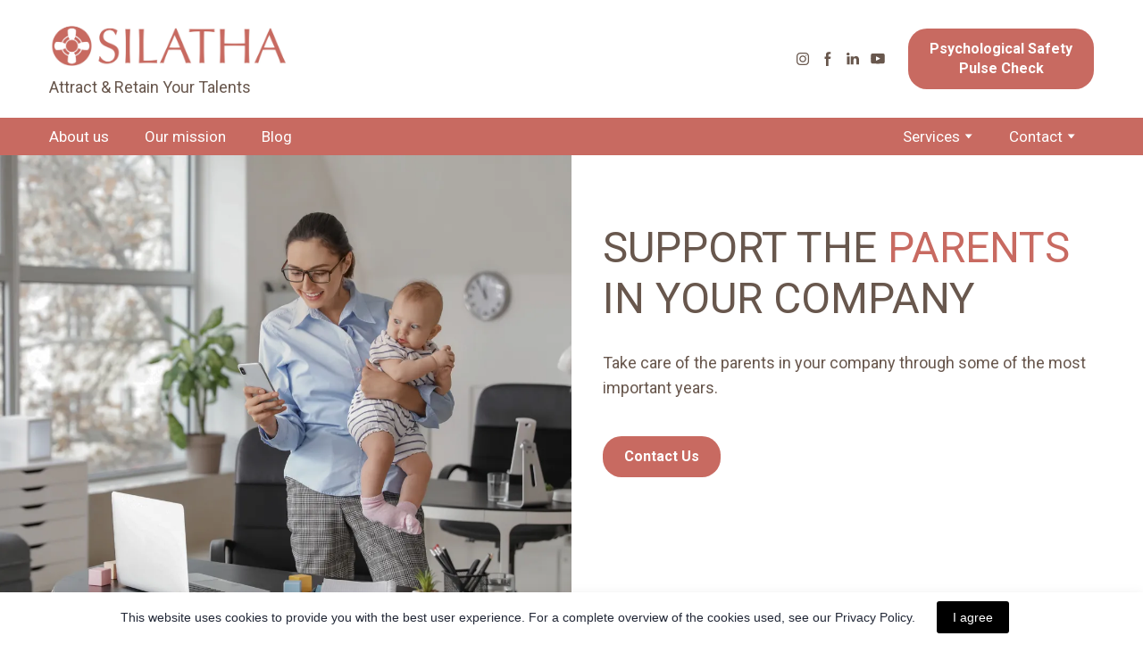

--- FILE ---
content_type: text/css; charset=utf-8
request_url: https://silatha.com/site/696f5f1912b1419671da39a6/core-theme-65524bf3b245af000f8c3b0a.css
body_size: 32897
content:
:root {
	--ui-light-shade-color: #ffffff;
	--ui-light-accent-color: #ede7e4;
	--ui-brand-color: #c86a61;
	--ui-dark-accent-color: #efd3d0;
	--ui-dark-shade-color: #68574d;
	--ui-link-hover-color: #333333;
	--ui-link-hover-color-light: #ffffff;
	--ui-link-color: #333333;
	--ui-link-color-light: #ffffff;
	--ui-link-font-style: normal;
	--ui-link-text-decoration: none;
	--ui-link-coefficients-320-px: 1;
	--ui-link-letter-spacing: 0;
	--ui-link-line-height: 1.2;
	--ui-button-tablet-letter-spacing: 0;
	--ui-button-mobile-letter-spacing: 0;
	--ui-button-tablet-line-height: 1.38;
	--ui-button-mobile-line-height: 1.38;
	--ui-button-size-tablet: 16px;
	--ui-button-size-mobile: 16px;
	--ui-button-size: 16px;
	--ui-button-text-transform: none;
	--ui-button-font-family: 'Roboto', sans-serif;
	--ui-button-font-weight: 700;
	--ui-button-font-style: initial;
	--ui-button-text-decoration: none;
	--ui-button-coefficients-320-px: 1;
	--ui-button-letter-spacing: 0;
	--ui-button-line-height: 1.38;
	--ui-caption-tablet-letter-spacing: 0.064;
	--ui-caption-mobile-letter-spacing: 0.064;
	--ui-caption-tablet-line-height: 1.4;
	--ui-caption-mobile-line-height: 1.4;
	--ui-caption-size-tablet: 14px;
	--ui-caption-size-mobile: 14px;
	--ui-caption-text-transform: none;
	--ui-caption-font-weight: 400;
	--ui-caption-font-family: 'Roboto', sans-serif;
	--ui-caption-size: 15px;
	--ui-caption-color: #4a565d;
	--ui-caption-color-light: #a9a9a9;
	--ui-caption-font-style: normal;
	--ui-caption-text-decoration: none;
	--ui-caption-coefficients-320-px: 1;
	--ui-caption-letter-spacing: 0.064;
	--ui-caption-line-height: 1.4;
	--ui-quote-tablet-letter-spacing: 0;
	--ui-quote-mobile-letter-spacing: 0;
	--ui-quote-tablet-line-height: 1.6;
	--ui-quote-mobile-line-height: 1.6;
	--ui-quote-size-tablet: 20px;
	--ui-quote-size-mobile: 18px;
	--ui-quote-text-transform: none;
	--ui-quote-font-weight: 400;
	--ui-quote-font-family: 'Roboto', sans-serif;
	--ui-quote-size: 22px;
	--ui-quote-color: #68574d;
	--ui-quote-color-light: #ffffff;
	--ui-quote-font-style: italic;
	--ui-quote-text-decoration: none;
	--ui-quote-coefficients-320-px: 1;
	--ui-quote-letter-spacing: 0;
	--ui-quote-line-height: 1.6;
	--ui-small-tablet-letter-spacing: 0.2;
	--ui-small-mobile-letter-spacing: 0.2;
	--ui-small-tablet-line-height: 1.43;
	--ui-small-mobile-line-height: 1.43;
	--ui-small-size-tablet: 14px;
	--ui-small-size-mobile: 14px;
	--ui-small-text-transform: none;
	--ui-small-font-weight: 400;
	--ui-small-font-family: 'Roboto', sans-serif;
	--ui-small-size: 14px;
	--ui-small-color: #b9a9a0;
	--ui-small-color-light: #ffffff;
	--ui-small-font-style: normal;
	--ui-small-text-decoration: none;
	--ui-small-coefficients-320-px: 1;
	--ui-small-letter-spacing: 0.2;
	--ui-small-line-height: 1.43;
	--ui-text-tablet-letter-spacing: 0.05;
	--ui-text-mobile-letter-spacing: 0.05;
	--ui-text-tablet-line-height: 1.5;
	--ui-text-mobile-line-height: 1.5;
	--ui-text-size-tablet: 17px;
	--ui-text-size-mobile: 17px;
	--ui-text-text-transform: none;
	--ui-text-font-weight: 400;
	--ui-text-font-family: 'Roboto', sans-serif;
	--ui-text-size: 17px;
	--ui-text-color: #707070;
	--ui-text-color-light: #ffffff;
	--ui-text-font-style: normal;
	--ui-text-text-decoration: none;
	--ui-text-coefficients-320-px: 1;
	--ui-text-letter-spacing: 0.05;
	--ui-text-line-height: 1.5;
	--ui-subheading-tablet-letter-spacing: 0.05;
	--ui-subheading-mobile-letter-spacing: 0.05;
	--ui-subheading-tablet-line-height: 1.5;
	--ui-subheading-mobile-line-height: 1.5;
	--ui-subheading-size-tablet: 19px;
	--ui-subheading-size-mobile: 18px;
	--ui-subheading-text-transform: none;
	--ui-subheading-font-weight: 400;
	--ui-subheading-font-family: 'Roboto', sans-serif;
	--ui-subheading-size: 20px;
	--ui-subheading-color: #68574d;
	--ui-subheading-color-light: #ffffff;
	--ui-subheading-font-style: normal;
	--ui-subheading-text-decoration: none;
	--ui-subheading-coefficients-320-px: 1;
	--ui-subheading-letter-spacing: 0.05;
	--ui-subheading-line-height: 1.5;
	--ui-heading-tablet-letter-spacing: 0;
	--ui-heading-mobile-letter-spacing: 0;
	--ui-heading-tablet-line-height: 1.4;
	--ui-heading-mobile-line-height: 1.4;
	--ui-heading-size-tablet: 23px;
	--ui-heading-size-mobile: 22px;
	--ui-heading-text-transform: none;
	--ui-heading-font-weight: 900;
	--ui-heading-font-family: 'Roboto', sans-serif;
	--ui-heading-size: 24px;
	--ui-heading-color: #68574d;
	--ui-heading-color-light: #ffffff;
	--ui-heading-font-style: normal;
	--ui-heading-text-decoration: none;
	--ui-heading-coefficients-320-px: 1;
	--ui-heading-letter-spacing: 0;
	--ui-heading-line-height: 1.4;
	--ui-heading-lg-tablet-letter-spacing: 0;
	--ui-heading-lg-mobile-letter-spacing: 0;
	--ui-heading-lg-tablet-line-height: 1.33;
	--ui-heading-lg-mobile-line-height: 1.33;
	--ui-heading-lg-size-tablet: 33px;
	--ui-heading-lg-size-mobile: 30px;
	--ui-heading-lg-text-transform: none;
	--ui-heading-lg-font-weight: 900;
	--ui-heading-lg-font-family: 'Roboto', sans-serif;
	--ui-heading-lg-size: 36px;
	--ui-heading-lg-color: #68574d;
	--ui-heading-lg-color-light: #ffffff;
	--ui-heading-lg-font-style: normal;
	--ui-heading-lg-text-decoration: none;
	--ui-heading-lg-coefficients-320-px: 0.88;
	--ui-heading-lg-letter-spacing: 0;
	--ui-heading-lg-line-height: 1.33;
	--ui-subtitle-tablet-letter-spacing: 0;
	--ui-subtitle-mobile-letter-spacing: 0;
	--ui-subtitle-tablet-line-height: 1.56;
	--ui-subtitle-mobile-line-height: 1.56;
	--ui-subtitle-size-tablet: 18px;
	--ui-subtitle-size-mobile: 18px;
	--ui-subtitle-text-transform: none;
	--ui-subtitle-font-weight: 400;
	--ui-subtitle-font-family: 'Roboto', sans-serif;
	--ui-subtitle-size: 18px;
	--ui-subtitle-color: #68574d;
	--ui-subtitle-color-light: #ffffff;
	--ui-subtitle-font-style: normal;
	--ui-subtitle-text-decoration: none;
	--ui-subtitle-coefficients-320-px: 1;
	--ui-subtitle-letter-spacing: 0;
	--ui-subtitle-line-height: 1.56;
	--ui-block-title-tablet-letter-spacing: 0;
	--ui-block-title-mobile-letter-spacing: 0;
	--ui-block-title-tablet-line-height: 1.2;
	--ui-block-title-mobile-line-height: 1.2;
	--ui-block-title-size-tablet: 41px;
	--ui-block-title-size-mobile: 34px;
	--ui-block-title-text-transform: none;
	--ui-block-title-font-weight: 400;
	--ui-block-title-font-family: 'Roboto', sans-serif;
	--ui-block-title-size: 48px;
	--ui-block-title-color: #68574d;
	--ui-block-title-color-light: #ffffff;
	--ui-block-title-font-style: normal;
	--ui-block-title-text-decoration: none;
	--ui-block-title-coefficients-320-px: 0.77;
	--ui-block-title-letter-spacing: 0;
	--ui-block-title-line-height: 1.2;
	--ui-hero-title-tablet-letter-spacing: 0;
	--ui-hero-title-mobile-letter-spacing: 0;
	--ui-hero-title-tablet-line-height: 1.1;
	--ui-hero-title-mobile-line-height: 1.1;
	--ui-hero-title-size-tablet: 65px;
	--ui-hero-title-size-mobile: 56px;
	--ui-hero-title-text-transform: none;
	--ui-hero-title-font-weight: 700;
	--ui-hero-title-font-family: 'Roboto', sans-serif;
	--ui-hero-title-size: 74px;
	--ui-hero-title-color: #68574d;
	--ui-hero-title-color-light: #ffffff;
	--ui-hero-title-font-style: normal;
	--ui-hero-title-text-decoration: none;
	--ui-hero-title-coefficients-320-px: 0.77;
	--ui-hero-title-letter-spacing: 0;
	--ui-hero-title-line-height: 1.1;
	--ui-btn-lg-padding: 18px 34px 18px 34px;
	--ui-btn-lg-font-size: 11px;
	--ui-btn-lg-border-width: 1px;
	--ui-btn-lg-border-radius: 28px;
	--ui-btn-lg-line-height: 1.8;
	--ui-btn-md-padding: 12px 24px 12px 24px;
	--ui-btn-md-font-size: 11px;
	--ui-btn-md-border-width: 1px;
	--ui-btn-md-border-radius: 21px;
	--ui-btn-md-line-height: 1.8;
	--ui-btn-sm-padding: 8px 20px 8px 20px;
	--ui-btn-sm-font-size: 11px;
	--ui-btn-sm-border-width: 1px;
	--ui-btn-sm-border-radius: 16px;
	--ui-btn-sm-line-height: 1.8;
	--ui-btn-secondary-alt-active-color: #978072;
	--ui-btn-secondary-alt-active-color-light: #ffffff;
	--ui-btn-secondary-alt-active-bg-color: #e9e9e9;
	--ui-btn-secondary-alt-active-bg-color-light: #978072;
	--ui-btn-secondary-alt-active-bg-gradient-angle: 0deg;
	--ui-btn-secondary-alt-active-bg-gradient-colors: transparent, transparent;
	--ui-btn-secondary-alt-active-bg-gradient-colors-light: transparent, transparent;
	--ui-btn-secondary-alt-active-font-weight: 700;
	--ui-btn-secondary-alt-active-shadow-color: transparent;
	--ui-btn-secondary-alt-active-shadow-color-light: transparent;
	--ui-btn-secondary-alt-active-shadow-spread: 0;
	--ui-btn-secondary-alt-active-shadow-blur: 0;
	--ui-btn-secondary-alt-active-shadow-y: 0;
	--ui-btn-secondary-alt-active-shadow-x: 0;
	--ui-btn-secondary-alt-active-border-color: transparent;
	--ui-btn-secondary-alt-active-border-color-light: transparent;
	--ui-btn-secondary-alt-active-border-style: solid;
	--ui-btn-secondary-alt-hover-color: #ffffff;
	--ui-btn-secondary-alt-hover-color-light: #ffffff;
	--ui-btn-secondary-alt-hover-bg-color: #c86a61;
	--ui-btn-secondary-alt-hover-bg-color-light: #c86a61;
	--ui-btn-secondary-alt-hover-bg-gradient-angle: 0deg;
	--ui-btn-secondary-alt-hover-bg-gradient-colors: transparent, transparent;
	--ui-btn-secondary-alt-hover-bg-gradient-colors-light: transparent, transparent;
	--ui-btn-secondary-alt-hover-font-weight: 700;
	--ui-btn-secondary-alt-hover-shadow-color: transparent;
	--ui-btn-secondary-alt-hover-shadow-color-light: transparent;
	--ui-btn-secondary-alt-hover-shadow-spread: 0;
	--ui-btn-secondary-alt-hover-shadow-blur: 0;
	--ui-btn-secondary-alt-hover-shadow-y: 0;
	--ui-btn-secondary-alt-hover-shadow-x: 0;
	--ui-btn-secondary-alt-hover-border-color: #c86a61;
	--ui-btn-secondary-alt-hover-border-color-light: #c86a61;
	--ui-btn-secondary-alt-hover-border-style: solid;
	--ui-btn-secondary-alt-color: #efd3d0;
	--ui-btn-secondary-alt-color-light: #ffffff;
	--ui-btn-secondary-alt-bg-color: rgba(233, 233, 233, 0);
	--ui-btn-secondary-alt-bg-color-light: rgba(65, 73, 63, 0);
	--ui-btn-secondary-alt-bg-gradient-angle: 0deg;
	--ui-btn-secondary-alt-bg-gradient-colors: transparent, transparent;
	--ui-btn-secondary-alt-bg-gradient-colors-light: transparent, transparent;
	--ui-btn-secondary-alt-font-weight: 700;
	--ui-btn-secondary-alt-shadow-color: transparent;
	--ui-btn-secondary-alt-shadow-color-light: transparent;
	--ui-btn-secondary-alt-shadow-spread: 0;
	--ui-btn-secondary-alt-shadow-blur: 0;
	--ui-btn-secondary-alt-shadow-y: 0;
	--ui-btn-secondary-alt-shadow-x: 0;
	--ui-btn-secondary-alt-border-color: #c86a61;
	--ui-btn-secondary-alt-border-color-light: #c86a61;
	--ui-btn-secondary-alt-border-style: solid;
	--ui-btn-secondary-active-color: #978072;
	--ui-btn-secondary-active-color-light: #ffffff;
	--ui-btn-secondary-active-bg-color: transparent;
	--ui-btn-secondary-active-bg-color-light: #ffffff;
	--ui-btn-secondary-active-bg-gradient-angle: 0deg;
	--ui-btn-secondary-active-bg-gradient-colors: transparent, transparent;
	--ui-btn-secondary-active-bg-gradient-colors-light: transparent, transparent;
	--ui-btn-secondary-active-font-weight: 700;
	--ui-btn-secondary-active-shadow-color: transparent;
	--ui-btn-secondary-active-shadow-color-light: transparent;
	--ui-btn-secondary-active-shadow-spread: 0;
	--ui-btn-secondary-active-shadow-blur: 0;
	--ui-btn-secondary-active-shadow-y: 0;
	--ui-btn-secondary-active-shadow-x: 0;
	--ui-btn-secondary-active-border-color: #cbcbcb;
	--ui-btn-secondary-active-border-color-light: #bbaca4;
	--ui-btn-secondary-active-border-style: solid;
	--ui-btn-secondary-hover-color: #ffffff;
	--ui-btn-secondary-hover-color-light: #68574d;
	--ui-btn-secondary-hover-bg-color: #68574d;
	--ui-btn-secondary-hover-bg-color-light: #ffffff;
	--ui-btn-secondary-hover-bg-gradient-angle: 0deg;
	--ui-btn-secondary-hover-bg-gradient-colors: transparent, transparent;
	--ui-btn-secondary-hover-bg-gradient-colors-light: transparent, transparent;
	--ui-btn-secondary-hover-font-weight: 700;
	--ui-btn-secondary-hover-shadow-color: transparent;
	--ui-btn-secondary-hover-shadow-color-light: transparent;
	--ui-btn-secondary-hover-shadow-spread: 0;
	--ui-btn-secondary-hover-shadow-blur: 0;
	--ui-btn-secondary-hover-shadow-y: 0;
	--ui-btn-secondary-hover-shadow-x: 0;
	--ui-btn-secondary-hover-border-color: #68574d;
	--ui-btn-secondary-hover-border-color-light: #ffffff;
	--ui-btn-secondary-hover-border-style: solid;
	--ui-btn-secondary-color: #68574d;
	--ui-btn-secondary-color-light: #ffffff;
	--ui-btn-secondary-bg-color: transparent;
	--ui-btn-secondary-bg-color-light: transparent;
	--ui-btn-secondary-bg-gradient-angle: 0deg;
	--ui-btn-secondary-bg-gradient-colors: transparent, transparent;
	--ui-btn-secondary-bg-gradient-colors-light: transparent, transparent;
	--ui-btn-secondary-font-weight: 700;
	--ui-btn-secondary-shadow-color: transparent;
	--ui-btn-secondary-shadow-color-light: transparent;
	--ui-btn-secondary-shadow-spread: 0;
	--ui-btn-secondary-shadow-blur: 0;
	--ui-btn-secondary-shadow-y: 0;
	--ui-btn-secondary-shadow-x: 0;
	--ui-btn-secondary-border-color: #68574d;
	--ui-btn-secondary-border-color-light: #ffffff;
	--ui-btn-secondary-border-style: solid;
	--ui-btn-primary-alt-active-color: #ffffff;
	--ui-btn-primary-alt-active-color-light: #978072;
	--ui-btn-primary-alt-active-bg-color: #68574d;
	--ui-btn-primary-alt-active-bg-color-light: #ffffff;
	--ui-btn-primary-alt-active-bg-gradient-angle: 0deg;
	--ui-btn-primary-alt-active-bg-gradient-colors: transparent, transparent;
	--ui-btn-primary-alt-active-bg-gradient-colors-light: transparent, transparent;
	--ui-btn-primary-alt-active-font-weight: 700;
	--ui-btn-primary-alt-active-shadow-color: transparent;
	--ui-btn-primary-alt-active-shadow-color-light: transparent;
	--ui-btn-primary-alt-active-shadow-spread: 0;
	--ui-btn-primary-alt-active-shadow-blur: 0;
	--ui-btn-primary-alt-active-shadow-y: 0;
	--ui-btn-primary-alt-active-shadow-x: 0;
	--ui-btn-primary-alt-active-border-color: transparent;
	--ui-btn-primary-alt-active-border-color-light: transparent;
	--ui-btn-primary-alt-active-border-style: solid;
	--ui-btn-primary-alt-hover-color: #ffffff;
	--ui-btn-primary-alt-hover-color-light: #ffffff;
	--ui-btn-primary-alt-hover-bg-color: #c86a61;
	--ui-btn-primary-alt-hover-bg-color-light: #c86a61;
	--ui-btn-primary-alt-hover-bg-gradient-angle: 0deg;
	--ui-btn-primary-alt-hover-bg-gradient-colors: transparent, transparent;
	--ui-btn-primary-alt-hover-bg-gradient-colors-light: transparent, transparent;
	--ui-btn-primary-alt-hover-font-weight: 700;
	--ui-btn-primary-alt-hover-shadow-color: transparent;
	--ui-btn-primary-alt-hover-shadow-color-light: transparent;
	--ui-btn-primary-alt-hover-shadow-spread: 0;
	--ui-btn-primary-alt-hover-shadow-blur: 0;
	--ui-btn-primary-alt-hover-shadow-y: 0;
	--ui-btn-primary-alt-hover-shadow-x: 0;
	--ui-btn-primary-alt-hover-border-color: transparent;
	--ui-btn-primary-alt-hover-border-color-light: transparent;
	--ui-btn-primary-alt-hover-border-style: solid;
	--ui-btn-primary-alt-color: #ffffff;
	--ui-btn-primary-alt-color-light: #978072;
	--ui-btn-primary-alt-bg-color: #efd3d0;
	--ui-btn-primary-alt-bg-color-light: #ffffff;
	--ui-btn-primary-alt-bg-gradient-angle: 0deg;
	--ui-btn-primary-alt-bg-gradient-colors: transparent, transparent;
	--ui-btn-primary-alt-bg-gradient-colors-light: transparent, transparent;
	--ui-btn-primary-alt-font-weight: 700;
	--ui-btn-primary-alt-shadow-color: transparent;
	--ui-btn-primary-alt-shadow-color-light: transparent;
	--ui-btn-primary-alt-shadow-spread: 0;
	--ui-btn-primary-alt-shadow-blur: 0;
	--ui-btn-primary-alt-shadow-y: 0;
	--ui-btn-primary-alt-shadow-x: 0;
	--ui-btn-primary-alt-border-color: transparent;
	--ui-btn-primary-alt-border-color-light: transparent;
	--ui-btn-primary-alt-border-style: solid;
	--ui-btn-primary-active-color: #ffffff;
	--ui-btn-primary-active-color-light: #ffffff;
	--ui-btn-primary-active-bg-color: #c86a61;
	--ui-btn-primary-active-bg-color-light: #c86a61;
	--ui-btn-primary-active-bg-gradient-angle: 0deg;
	--ui-btn-primary-active-bg-gradient-colors: transparent, transparent;
	--ui-btn-primary-active-bg-gradient-colors-light: transparent, transparent;
	--ui-btn-primary-active-font-weight: 700;
	--ui-btn-primary-active-shadow-color: transparent;
	--ui-btn-primary-active-shadow-color-light: transparent;
	--ui-btn-primary-active-shadow-spread: 0;
	--ui-btn-primary-active-shadow-blur: 0;
	--ui-btn-primary-active-shadow-y: 0;
	--ui-btn-primary-active-shadow-x: 0;
	--ui-btn-primary-active-border-color: transparent;
	--ui-btn-primary-active-border-color-light: transparent;
	--ui-btn-primary-active-border-style: solid;
	--ui-btn-primary-hover-color: #ffffff;
	--ui-btn-primary-hover-color-light: #978072;
	--ui-btn-primary-hover-bg-color: #efd3d0;
	--ui-btn-primary-hover-bg-color-light: #ffffff;
	--ui-btn-primary-hover-bg-gradient-angle: 0deg;
	--ui-btn-primary-hover-bg-gradient-colors: transparent, transparent;
	--ui-btn-primary-hover-bg-gradient-colors-light: transparent, transparent;
	--ui-btn-primary-hover-font-weight: 700;
	--ui-btn-primary-hover-shadow-color: transparent;
	--ui-btn-primary-hover-shadow-color-light: transparent;
	--ui-btn-primary-hover-shadow-spread: 0;
	--ui-btn-primary-hover-shadow-blur: 0;
	--ui-btn-primary-hover-shadow-y: 0;
	--ui-btn-primary-hover-shadow-x: 0;
	--ui-btn-primary-hover-border-color: transparent;
	--ui-btn-primary-hover-border-color-light: transparent;
	--ui-btn-primary-hover-border-style: solid;
	--ui-btn-primary-color: #ffffff;
	--ui-btn-primary-color-light: #ffffff;
	--ui-btn-primary-bg-color: #c86a61;
	--ui-btn-primary-bg-color-light: #c86a61;
	--ui-btn-primary-bg-gradient-angle: 0deg;
	--ui-btn-primary-bg-gradient-colors: transparent, transparent;
	--ui-btn-primary-bg-gradient-colors-light: transparent, transparent;
	--ui-btn-primary-font-weight: 700;
	--ui-btn-primary-shadow-color: transparent;
	--ui-btn-primary-shadow-color-light: transparent;
	--ui-btn-primary-shadow-spread: 0;
	--ui-btn-primary-shadow-blur: 0;
	--ui-btn-primary-shadow-y: 0;
	--ui-btn-primary-shadow-x: 0;
	--ui-btn-primary-border-color: transparent;
	--ui-btn-primary-border-color-light: transparent;
	--ui-btn-primary-border-style: solid;
	--ui-btn-font-family: 'Source Sans Pro', sans-serif;
	--ui-btn-font-style: initial;
	--ui-btn-text-transform: uppercase;
	--ui-btn-letter-spacing: 0.01em;
	--ui-content-gutter-320: 24px;
	--ui-content-gutter-480: 24px;
	--ui-content-gutter-768: 32px;
	--ui-content-gutter-992: 40px;
	--ui-content-gutter-1280: 15px;
	--ui-content-gutter-default: 15px;
	--ui-content-gutter: 0 15px;
	--ui-content-container: 1200px;
	--ui-media-bg: #d8d8d8;
}
/*--vars-start--*/:root{--w-accordion-offset: 30px;--w-accordion-padding: 20px}:root{--w-apps-buttons-border-color: #a6a6a6;--w-apps-buttons-padding-top-as: 33.3333%;--w-apps-buttons-padding-top-gp: 29.5496%;--w-apps-buttons-padding-top-as-fre: 31.496%;--w-apps-buttons-padding-top-as-tur: 26.4901%;--w-apps-buttons-padding-top-as-chi: 36.6972%;--w-apps-buttons-sm-max-width-as: 120px;--w-apps-buttons-sm-max-width-gp: 135px;--w-apps-buttons-sm-max-width-as-fre: 127px;--w-apps-buttons-sm-max-width-as-tur: 151px;--w-apps-buttons-sm-max-width-as-chi: 109px;--w-apps-buttons-sm-border-radius: 5px;--w-apps-buttons-offset: 35px;--w-apps-buttons-md-max-width-as: 120px;--w-apps-buttons-lg-max-width-as: 150px;--w-apps-buttons-md-max-width-gp: 135px;--w-apps-buttons-lg-max-width-gp: 169px;--w-apps-buttons-sm-max-width-as-fre: 127px;--w-apps-buttons-md-max-width-as-fre: 127px;--w-apps-buttons-lg-max-width-as-fre: 159px;--w-apps-buttons-sm-max-width-as-tur: 151px;--w-apps-buttons-md-max-width-as-tur: 151px;--w-apps-buttons-lg-max-width-as-tur: 189px;--w-apps-buttons-sm-max-width-as-chi: 109px;--w-apps-buttons-md-max-width-as-chi: 109px;--w-apps-buttons-lg-max-width-as-chi: 136px;--w-apps-buttons-sm-border-radius: 5px;--w-apps-buttons-md-border-radius: 5px;--w-apps-buttons-lg-border-radius: 5px}@media (min-width: 480px){:root:not(.disable-media-queries){--w-apps-buttons-md-max-width-as: 150px;--w-apps-buttons-lg-max-width-as: 180px;--w-apps-buttons-md-max-width-gp: 169px;--w-apps-buttons-lg-max-width-gp: 203px;--w-apps-buttons-md-max-width-as-fre: 159px;--w-apps-buttons-lg-max-width-as-fre: 191px;--w-apps-buttons-md-max-width-as-tur: 189px;--w-apps-buttons-lg-max-width-as-tur: 227px;--w-apps-buttons-md-max-width-as-chi: 136px;--w-apps-buttons-lg-max-width-as-chi: 164px}}@media (min-width: 0px){.html-editor-md,.html-editor{--w-apps-buttons-md-max-width-as: 150px;--w-apps-buttons-lg-max-width-as: 180px;--w-apps-buttons-md-max-width-gp: 169px;--w-apps-buttons-lg-max-width-gp: 203px;--w-apps-buttons-md-max-width-as-fre: 159px;--w-apps-buttons-lg-max-width-as-fre: 191px;--w-apps-buttons-md-max-width-as-tur: 189px;--w-apps-buttons-lg-max-width-as-tur: 227px;--w-apps-buttons-md-max-width-as-chi: 136px;--w-apps-buttons-lg-max-width-as-chi: 164px}}@media (min-width: 768px){:root:not(.disable-media-queries){--w-apps-buttons-md-border-radius: 7px;--w-apps-buttons-lg-border-radius: 8px}}@media (min-width: 0px){.html-editor-md,.html-editor{--w-apps-buttons-md-border-radius: 7px;--w-apps-buttons-lg-border-radius: 8px}}@media (min-width: 992px){:root:not(.disable-media-queries){--w-apps-buttons-offset: 40px}}@media (min-width: 0px){.html-editor{--w-apps-buttons-offset: 40px}}:root{--w-gap: 15px}:root{--w-base-v-space: 4px;--w-base-h-space: 5px;--w-v-spacer1: calc(var(--w-base-v-space) * 1);--w-v-spacer2: calc(var(--w-base-v-space) * 2);--w-v-spacer3: calc(var(--w-base-v-space) * 3);--w-v-spacer4: calc(var(--w-base-v-space) * 5);--w-v-spacer5: calc(var(--w-base-v-space) * 8);--w-v-spacer6: calc(var(--w-base-v-space) * 12);--w-v-spacer7: calc(var(--w-base-v-space) * 15);--w-h-spacer1: calc(var(--w-base-h-space) * 1);--w-h-spacer2: calc(var(--w-base-h-space) * 2);--w-h-spacer3: calc(var(--w-base-h-space) * 4);--w-h-spacer4: calc(var(--w-base-h-space) * 8)}:root{--w-hero-title-offset: 35px;--w-title-offset: 25px;--w-subtitle-offset: 25px;--w-heading-offset: 20px;--w-subheading-offset: 25px;--w-heading-lg-offset: 25px;--w-caption-offset: 20px;--w-body-offset: 20px;--w-small-offset: 20px;--w-quote-offset: 20px;--w-hero-title-h-offset: 15px;--w-title-h-offset: 5px;--w-subtitle-h-offset: 15px;--w-heading-h-offset: 15px;--w-subheading-h-offset: 15px;--w-heading-lg-h-offset: 15px;--w-caption-h-offset: 10px;--w-body-h-offset: 10px;--w-small-h-offset: 10px;--w-quote-h-offset: 10px}@media (min-width: 992px){:root:not(.disable-media-queries){--w-hero-title-offset: 40px}}@media (min-width: 0px){.html-editor{--w-hero-title-offset: 40px}}:root{--w-layout-item-top-offset: calc(var(--w-gap) * 2);--w-layout-gap: var(--w-gap)}:root{--w-btns-group-item-offset: 20px;--w-btns-group-offset: 35px}@media (min-width: 992px){:root:not(.disable-media-queries){--w-btns-group-offset: 40px}}@media (min-width: 0px){.html-editor,.html-editor-lg{--w-btns-group-offset: 40px}}:root{--w-socials-top-offset: 30px;--w-socials-h-offset: 15px;--w-socials-bottom-offset: 30px}:root{--w-list-item-v-offset: 30px;--w-list-item-h-offset: 30px;--w-list-item-v-padding: 15px;--w-list-item-h-padding: 15px}:root{--w-list-with-media-offset: 30px;--w-list-with-media-padding: 20px}:root{--ui-content-gutter-1200: 15px;--w-content-container-size: 1200px;--w-content-gutter: var(--ui-content-gutter-320)}@media (min-width: 480px){:root:not(.disable-media-queries){--w-content-gutter: var(--ui-content-gutter-480)}}@media (min-width: 0px){.html-editor-xs{--w-content-gutter: var(--ui-content-gutter-480)}}@media (min-width: 768px){:root:not(.disable-media-queries){--w-content-gutter: var(--ui-content-gutter-768)}}@media (min-width: 0px){.html-editor-md{--w-content-gutter: var(--ui-content-gutter-768)}}@media (min-width: 992px){:root:not(.disable-media-queries){--w-content-gutter: var(--ui-content-gutter-992)}}@media (min-width: 1280px){:root:not(.disable-media-queries){--w-content-gutter: var(--ui-content-gutter-1200)}}@media (min-width: 0px){.html-editor,.html-editor-lg{--w-content-gutter: var(--ui-content-gutter-1200)}}:root{--w-section-vertical-s-offset: 20px;--w-section-basement-offset: 30px;--w-section-vertical-offset: 90px;--w-section-vertical-xxl-offset: 130px;--w-section-header-offset: 45px;--w-section-footer-offset: 50px}@media (min-width: 768px){:root:not(.disable-media-queries){--w-section-vertical-offset: 95px;--w-section-vertical-xxl-offset: 250px;--w-section-header-offset: 45px;--w-section-footer-offset: 50px}}@media (min-width: 0px){.html-editor-md{--w-section-vertical-offset: 95px;--w-section-vertical-xxl-offset: 250px;--w-section-header-offset: 45px;--w-section-footer-offset: 50px}}@media (min-width: 992px){:root:not(.disable-media-queries){--w-section-vertical-offset: 100px;--w-section-vertical-xxl-offset: 250px;--w-section-header-offset: 50px;--w-section-footer-offset: 55px}}@media (min-width: 0px){.html-editor{--w-section-vertical-offset: 100px;--w-section-vertical-xxl-offset: 250px;--w-section-header-offset: 50px;--w-section-footer-offset: 55px}}:root{--w-image-offset: 20px;--w-image-mask-sm-width: 70px;--w-image-mask-sm-height: 70px;--w-image-mask-md-width: 70px;--w-image-mask-md-height: 70px;--w-image-mask-lg-width: 120px;--w-image-mask-lg-height: 120px}@media (min-width: 768px){:root:not(.disable-media-queries){--w-image-aspect-ratio: 56.25%;--w-image-mask-md-width: 120px;--w-image-mask-md-height: 120px;--w-image-mask-lg-width: 170px;--w-image-mask-lg-height: 170px}}@media (min-width: 0px){.html-editor,.html-editor-md{--w-image-aspect-ratio: 56.25%;--w-image-mask-md-width: 120px;--w-image-mask-md-height: 120px;--w-image-mask-lg-width: 170px;--w-image-mask-lg-height: 170px}}:root{--w-quote-offset: 30px;--w-quote-gap: 20px}:root{--w-logo-offset: 30px;--w-slogan-offset: 5px}:root{--w-nav-offset: 30px;--w-nav-item-gap: 15px;--w-nav-item-top-offset: 10px;--w-nav-item-column-gap: 10px;--w-nav-item-column-offset: 20px}:root{--w-burger-padding: 12px 8px;--w-burger-width: 24px;--w-burger-height: 16px;--w-burger-line-size: 2px;--w-burger-line-pos-transform: translateY(7px) rotate(45deg);--w-burger-line-neg-transform: translateY(-7px) rotate(-45deg)}:root{--w-icon-panel-inner-offset: 0}:root:not(.disable-media-queries){--w-icon-panel-sm-width: 50px;--w-icon-panel-sm-height: 50px;--w-icon-panel-width: 50px;--w-icon-panel-height: 50px;--w-icon-panel-xl-width: 70px;--w-icon-panel-xl-height: 70px}@media (min-width: 0px){.html-editor-xs{--w-icon-panel-sm-width: 50px;--w-icon-panel-sm-height: 50px;--w-icon-panel-width: 50px;--w-icon-panel-height: 50px;--w-icon-panel-xl-width: 70px;--w-icon-panel-xl-height: 70px}}@media (min-width: 768px){:root:not(.disable-media-queries){--w-icon-panel-sm-width: 50px;--w-icon-panel-sm-height: 50px;--w-icon-panel-width: 70px;--w-icon-panel-height: 70px;--w-icon-panel-xl-width: 100px;--w-icon-panel-xl-height: 100px}}@media (min-width: 0px){.html-editor,.html-editor-md{--w-icon-panel-sm-width: 50px;--w-icon-panel-sm-height: 50px;--w-icon-panel-width: 70px;--w-icon-panel-height: 70px;--w-icon-panel-xl-width: 100px;--w-icon-panel-xl-height: 100px}}:root{--w-icon-width: 24px;--w-icon-height: 24px;--w-icon-offset: 20px;--w-icon-h-offset: 10px;--w-icon-sm-inner-offset: 12px;--w-icon-inner-offset: 12px;--w-icon-numbers-inner-offset: 5px;--w-icon-xl-inner-offset: 15px}@media (min-width: 768px){:root:not(.disable-media-queries){--w-icon-inner-sm-offset: 12px;--w-icon-inner-offset: 15px;--w-icon-xl-inner-offset: 20px}}@media (min-width: 0px){.html-editor,.html-editor-md{--w-icon-inner-sm-offset: 12px;--w-icon-inner-offset: 15px;--w-icon-xl-inner-offset: 20px}}:root{--w-icon-numbers-sm-inner-offset: 4px}:root:not(.disable-media-queries){--w-icon-numbers-xl-inner-offset: 8px;--w-icon-numbers-inner-offset: 4px}@media (min-width: 0px){.html-editor-xs{--w-icon-numbers-xl-inner-offset: 8px;--w-icon-numbers-inner-offset: 4px}}@media (min-width: 768px){:root:not(.disable-media-queries){--w-icon-numbers-xl-inner-offset: 10px;--w-icon-numbers-inner-offset: 8px}}@media (min-width: 0px){.html-editor,.html-editor-md{--w-icon-numbers-xl-inner-offset: 10px;--w-icon-numbers-inner-offset: 8px}}:root{--w-map-wrapper-height: 450px;--w-map-wrapper-offset: 30px}:root:not(.disable-media-queries){--w-counter-font-size: 24px;--w-counter-xl-font-size: 30px}@media (min-width: 0px){.html-editor-xs{--w-counter-font-size: 24px;--w-counter-xl-font-size: 30px}}@media (min-width: 768px){:root:not(.disable-media-queries){--w-counter-font-size: 30px;--w-counter-xl-font-size: 44px}}@media (min-width: 0px){.html-editor,.html-editor-md{--w-counter-font-size: 30px;--w-counter-xl-font-size: 44px}}:root{--w-contacts-list-offset: 30px;--w-contacts-list-item-v-offset: 16px;--w-contacts-list-element-v-offset: 5px}:root{--w-icon-list-width: 20px;--w-icon-list-height: 20px;--w-icon-list-offset: 20px;--w-icon-list-item-offset: 16px;--w-icon-list-item-h-offset: 24px}:root{--w-follow-us-offset: 15px}:root{--w-form-offset: 32px;--w-text-area-height: 150px;--w-form-field-offset: 24px;--w-form-button-offset: 56px;--w-form-input-offset: 12px;--w-form-description-offset: 4px;--w-form-multiple-group-offset: 12px;--w-form-multiple-item-offset: 12px}:root{--w-captions-group-offset: 15px;--w-captions-group-item-offset: 5px;--w-captions-group-separator-width: 1px}:root{--w-user-message-offset: 20px;--w-user-photo-size: 70px}:root{--w-grid-item-top-offset: 30px;--w-grid-gap: 30px;--w-100vw: 100vw;--w-grid-container-size-md: calc(
    var(--w-100vw) + var(--w-grid-gap) - var(--ui-content-gutter-768) * 2
  );--w-grid-container-size-xl: calc(
    var(--w-content-container-size) + var(--w-grid-gap) -
    var(--ui-content-gutter-1200) * 2
  );--w-grid-container-size-lg: var(--w-grid-container-size-xl)}:root:not(.disable-media-queries){--w-100vw: 100vw}.html-editor-xs,.html-editor-md{--w-100vw: var(--w-editor-width)}:root:not(.disable-media-queries){--w-grid-item-v-padding: 31px;--w-grid-item-h-padding: 27px}@media (min-width: 0px){.html-editor-xs{--w-grid-item-v-padding: 31px;--w-grid-item-h-padding: 27px}}@media (min-width: 768px){:root:not(.disable-media-queries){--w-grid-item-v-padding: 34px;--w-grid-item-h-padding: 28px}}@media (min-width: 0px){.html-editor-md{--w-grid-item-v-padding: 34px;--w-grid-item-h-padding: 28px}}@media (min-width: 992px){:root:not(.disable-media-queries){--w-grid-item-v-padding: 40px;--w-grid-item-h-padding: 30px}}@media (min-width: 0px){.html-editor,.html-editor-lg{--w-grid-item-v-padding: 40px;--w-grid-item-h-padding: 30px}}:root{--w-divider-component-offset: 0px}:root{--w-gallery-offset: 30px}:root{--w-image-with-hover-offset: 20px;--w-image-with-hover-button-offset: var(--w-btns-group-offset)}:root{--w-try-it-free-offset: 32px;--w-try-it-free-input-offset-sm: 8px;--w-try-it-free-input-offset-md: 8px;--w-try-it-free-input-offset-lg: 12px}:root{--w-language-offset: 20px}:root{--w-order-summary-offset: 24px}


/*--vars-end--*/
/*--vars-start--*/@media (min-width: 768px) {
  :root {
    --w-hero-title-offset: 15px;
    --w-title-offset: 30px;
    --w-subtitle-offset: 50px;
    --w-heading-offset: 10px;
    --w-subheading-offset: 20px;
    --w-heading-lg-offset: 30px;
    --w-caption-offset: 15px;
    --w-body-offset: 30px;
    --w-small-offset: 15px;
    --w-quote-offset: 25px; } }

@media (min-width: 768px) {
  :root {
    --w-btns-group-item-offset: 20px; } }

@media (min-width: 768px) {
  :root {
    --w-list-item-v-offset: 30px;
    --w-list-item-h-offset: 30px;
    --w-list-item-v-padding: 40px;
    --w-list-item-h-padding: 40px; } }

:root {
  --w-nav-item-column-offset: 20px; }
  @media (min-width: 768px) {
    :root {
      --w-nav-item-gap: 40px;
      --w-nav-item-top-offset: 30px; } }

@media (min-width: 768px) {
  :root {
    --w-section-vertical-offset: 100px; } }

@media (min-width: 992px) {
  :root {
    --w-section-header-offset: 50px;
    --w-section-footer-offset: 50px; } }

@media (min-width: 768px) {
  :root {
    --w-grid-item-v-padding: 40px;
    --w-grid-item-h-padding: 40px; } }


/*--vars-end--*/
.site-root{box-sizing:border-box;font-size:var(--ui-base-font);word-wrap:break-word;overflow-x:hidden}.site-root.site-root--preview{background-color:var(--w-page-default-background)}.site-root body{overflow:hidden}.w-visually-hidden{position:absolute !important;clip:rect(1px 1px 1px 1px);clip:rect(1px, 1px, 1px, 1px);padding:0 !important;border:0 !important;height:1px !important;width:1px !important;overflow:hidden}.w-overflow-hidden{overflow:hidden}:root{--w-page-default-background: #f7f8fa;--w-editor-desktop-width: var(--w-content-container-size);--w-editor-md-width: 834px;--w-editor-xs-width: 418px}.w-flex{display:flex}.w-align-start{align-items:flex-start}.w-align-center{align-items:center}.w-align-stretch{align-items:stretch}.w-align-end{align-items:flex-end}.w-justify-center{justify-content:center}.ui-heroTitle{color:var(--ui-hero-title-color);font-size:var(--text-font-size, var(--ui-hero-title-size));line-height:var(--ui-hero-title-line-height);font-family:var(--ui-hero-title-font-family);font-weight:var(--ui-hero-title-font-weight);text-transform:var(--ui-hero-title-text-transform);text-decoration:var(--ui-hero-title-text-decoration);font-style:var(--ui-hero-title-font-style);letter-spacing:calc(var(--ui-hero-title-letter-spacing) * 1em)}.page-editor-md .ui-heroTitle{font-size:var(--text-font-size-md, var(--text-font-size, var(--ui-hero-title-size-tablet)));line-height:var(--ui-hero-title-tablet-line-height);letter-spacing:calc(var(--ui-hero-title-tablet-letter-spacing) * 1em)}@media (min-width: 768px) and (max-width: 991px){:root:not(.disable-media-queries) .ui-heroTitle{font-size:var(--text-font-size-md, var(--text-font-size, var(--ui-hero-title-size-tablet)));line-height:var(--ui-hero-title-tablet-line-height);letter-spacing:calc(var(--ui-hero-title-tablet-letter-spacing) * 1em)}}.page-editor-xs .ui-heroTitle{font-size:var(--text-font-size-xs, var(--text-font-size, var(--ui-hero-title-size-mobile)));line-height:var(--ui-hero-title-mobile-line-height);letter-spacing:calc(var(--ui-hero-title-mobile-letter-spacing) * 1em)}@media (max-width: 767px){:root:not(.disable-media-queries) .ui-heroTitle{font-size:var(--text-font-size-xs, var(--text-font-size, var(--ui-hero-title-size-mobile)));line-height:var(--ui-hero-title-mobile-line-height);letter-spacing:calc(var(--ui-hero-title-mobile-letter-spacing) * 1em)}}.ui-heroTitle--light{color:var(--ui-hero-title-color-light)}.ui-blockTitle{color:var(--ui-block-title-color);font-size:var(--text-font-size, var(--ui-block-title-size));line-height:var(--ui-block-title-line-height);font-family:var(--ui-block-title-font-family);font-weight:var(--ui-block-title-font-weight);text-transform:var(--ui-block-title-text-transform);text-decoration:var(--ui-block-title-text-decoration);font-style:var(--ui-block-title-font-style);letter-spacing:calc(var(--ui-block-title-letter-spacing) * 1em)}.page-editor-md .ui-blockTitle{font-size:var(--text-font-size-md, var(--text-font-size, var(--ui-block-title-size-tablet)));line-height:var(--ui-block-title-tablet-line-height);letter-spacing:calc(var(--ui-block-title-tablet-letter-spacing) * 1em)}@media (min-width: 768px) and (max-width: 991px){:root:not(.disable-media-queries) .ui-blockTitle{font-size:var(--text-font-size-md, var(--text-font-size, var(--ui-block-title-size-tablet)));line-height:var(--ui-block-title-tablet-line-height);letter-spacing:calc(var(--ui-block-title-tablet-letter-spacing) * 1em)}}.page-editor-xs .ui-blockTitle{font-size:var(--text-font-size-xs, var(--text-font-size, var(--ui-block-title-size-mobile)));line-height:var(--ui-block-title-mobile-line-height);letter-spacing:calc(var(--ui-block-title-mobile-letter-spacing) * 1em)}@media (max-width: 767px){:root:not(.disable-media-queries) .ui-blockTitle{font-size:var(--text-font-size-xs, var(--text-font-size, var(--ui-block-title-size-mobile)));line-height:var(--ui-block-title-mobile-line-height);letter-spacing:calc(var(--ui-block-title-mobile-letter-spacing) * 1em)}}.ui-blockTitle--light{color:var(--ui-block-title-color-light)}.ui-subtitle{color:var(--ui-subtitle-color);font-size:var(--text-font-size, var(--ui-subtitle-size));line-height:var(--ui-subtitle-line-height);font-family:var(--ui-subtitle-font-family);font-weight:var(--ui-subtitle-font-weight);text-decoration:var(--ui-subtitle-text-decoration);font-style:var(--ui-subtitle-font-style);letter-spacing:calc(var(--ui-subtitle-letter-spacing) * 1em);text-transform:var(--ui-subtitle-text-transform)}.page-editor-md .ui-subtitle{font-size:var(--text-font-size-md, var(--text-font-size, var(--ui-subtitle-size-tablet)));line-height:var(--ui-subtitle-tablet-line-height);letter-spacing:calc(var(--ui-subtitle-tablet-letter-spacing) * 1em)}@media (min-width: 768px) and (max-width: 991px){:root:not(.disable-media-queries) .ui-subtitle{font-size:var(--text-font-size-md, var(--text-font-size, var(--ui-subtitle-size-tablet)));line-height:var(--ui-subtitle-tablet-line-height);letter-spacing:calc(var(--ui-subtitle-tablet-letter-spacing) * 1em)}}.page-editor-xs .ui-subtitle{font-size:var(--ui-subtitle-size-mobile);font-size:var(--text-font-size-xs, var(--text-font-size, var(--ui-subtitle-size-mobile)));line-height:var(--ui-subtitle-mobile-line-height);letter-spacing:calc(var(--ui-subtitle-mobile-letter-spacing) * 1em)}@media (max-width: 767px){:root:not(.disable-media-queries) .ui-subtitle{font-size:var(--ui-subtitle-size-mobile);font-size:var(--text-font-size-xs, var(--text-font-size, var(--ui-subtitle-size-mobile)));line-height:var(--ui-subtitle-mobile-line-height);letter-spacing:calc(var(--ui-subtitle-mobile-letter-spacing) * 1em)}}.ui-subtitle--light{color:var(--ui-subtitle-color-light)}.ui-headingLg{color:var(--ui-heading-lg-color);font-size:var(--text-font-size, var(--ui-heading-lg-size));line-height:var(--ui-heading-lg-line-height);font-family:var(--ui-heading-lg-font-family);font-weight:var(--ui-heading-lg-font-weight);text-decoration:var(--ui-heading-lg-text-decoration);font-style:var(--ui-heading-lg-font-style);letter-spacing:calc(var(--ui-heading-lg-letter-spacing) * 1em);text-transform:var(--ui-heading-lg-text-transform)}.page-editor-md .ui-headingLg{font-size:var(--text-font-size-md, var(--text-font-size, var(--ui-heading-lg-size-tablet)));line-height:var(--ui-heading-lg-tablet-line-height);letter-spacing:calc(var(--ui-heading-lg-tablet-letter-spacing) * 1em)}@media (min-width: 768px) and (max-width: 991px){:root:not(.disable-media-queries) .ui-headingLg{font-size:var(--text-font-size-md, var(--text-font-size, var(--ui-heading-lg-size-tablet)));line-height:var(--ui-heading-lg-tablet-line-height);letter-spacing:calc(var(--ui-heading-lg-tablet-letter-spacing) * 1em)}}.page-editor-xs .ui-headingLg{font-size:var(--text-font-size-xs, var(--text-font-size, var(--ui-heading-lg-size-mobile)));line-height:var(--ui-heading-lg-mobile-line-height);letter-spacing:calc(var(--ui-heading-lg-mobile-letter-spacing) * 1em)}@media (max-width: 767px){:root:not(.disable-media-queries) .ui-headingLg{font-size:var(--text-font-size-xs, var(--text-font-size, var(--ui-heading-lg-size-mobile)));line-height:var(--ui-heading-lg-mobile-line-height);letter-spacing:calc(var(--ui-heading-lg-mobile-letter-spacing) * 1em)}}.ui-headingLg--light{color:var(--ui-heading-lg-color-light)}.ui-heading{font-size:var(--text-font-size, var(--ui-heading-size));line-height:var(--ui-heading-line-height);font-family:var(--ui-heading-font-family);font-weight:var(--ui-heading-font-weight);text-decoration:var(--ui-heading-text-decoration);font-style:var(--ui-heading-font-style);letter-spacing:calc(var(--ui-heading-letter-spacing) * 1em);color:var(--ui-heading-color);text-transform:var(--ui-heading-text-transform)}.page-editor-md .ui-heading{font-size:var(--text-font-size-md, var(--text-font-size, var(--ui-heading-size-tablet)));line-height:var(--ui-heading-tablet-line-height);letter-spacing:calc(var(--ui-heading-tablet-letter-spacing) * 1em)}@media (min-width: 768px) and (max-width: 991px){:root:not(.disable-media-queries) .ui-heading{font-size:var(--text-font-size-md, var(--text-font-size, var(--ui-heading-size-tablet)));line-height:var(--ui-heading-tablet-line-height);letter-spacing:calc(var(--ui-heading-tablet-letter-spacing) * 1em)}}.page-editor-xs .ui-heading{font-size:var(--text-font-size-xs, var(--text-font-size, var(--ui-heading-size-mobile)));line-height:var(--ui-heading-mobile-line-height);letter-spacing:calc(var(--ui-heading-mobile-letter-spacing) * 1em)}@media (max-width: 767px){:root:not(.disable-media-queries) .ui-heading{font-size:var(--text-font-size-xs, var(--text-font-size, var(--ui-heading-size-mobile)));line-height:var(--ui-heading-mobile-line-height);letter-spacing:calc(var(--ui-heading-mobile-letter-spacing) * 1em)}}.ui-heading--light{color:var(--ui-heading-color-light)}.ui-subheading{font-size:var(--text-font-size, var(--ui-subheading-size));line-height:var(--ui-subheading-line-height);font-family:var(--ui-subheading-font-family);font-weight:var(--ui-subheading-font-weight);text-decoration:var(--ui-subheading-text-decoration);font-style:var(--ui-subheading-font-style);letter-spacing:calc(var(--ui-subheading-letter-spacing) * 1em);color:var(--ui-subheading-color);text-transform:var(--ui-subheading-text-transform)}.page-editor-md .ui-subheading{font-size:var(--text-font-size-md, var(--text-font-size, var(--ui-subheading-size-tablet)));line-height:var(--ui-subheading-tablet-line-height);letter-spacing:calc(var(--ui-subheading-tablet-letter-spacing) * 1em)}@media (min-width: 768px) and (max-width: 991px){:root:not(.disable-media-queries) .ui-subheading{font-size:var(--text-font-size-md, var(--text-font-size, var(--ui-subheading-size-tablet)));line-height:var(--ui-subheading-tablet-line-height);letter-spacing:calc(var(--ui-subheading-tablet-letter-spacing) * 1em)}}.page-editor-xs .ui-subheading{font-size:var(--text-font-size-xs, var(--text-font-size, var(--ui-subheading-size-mobile)));line-height:var(--ui-subheading-mobile-line-height);letter-spacing:calc(var(--ui-subheading-mobile-letter-spacing) * 1em)}@media (max-width: 767px){:root:not(.disable-media-queries) .ui-subheading{font-size:var(--text-font-size-xs, var(--text-font-size, var(--ui-subheading-size-mobile)));line-height:var(--ui-subheading-mobile-line-height);letter-spacing:calc(var(--ui-subheading-mobile-letter-spacing) * 1em)}}.ui-subheading--light{color:var(--ui-subheading-color-light)}.ui-text{font-size:var(--text-font-size, var(--ui-text-size));line-height:var(--ui-text-line-height);font-family:var(--ui-text-font-family);font-weight:var(--ui-text-font-weight);text-decoration:var(--ui-text-text-decoration);font-style:var(--ui-text-font-style);letter-spacing:calc(var(--ui-text-letter-spacing) * 1em);color:var(--ui-text-color);text-transform:var(--ui-text-text-transform)}.ui-text code{padding:1px 3px;font-family:monospace;word-wrap:break-word;background:#f7f9fa;border:1px solid #e6e8eb;border-radius:3px}.page-editor-md .ui-text{font-size:var(--text-font-size-md, var(--text-font-size, var(--ui-text-size-tablet)));line-height:var(--ui-text-tablet-line-height);letter-spacing:calc(var(--ui-text-tablet-letter-spacing) * 1em)}@media (min-width: 768px) and (max-width: 991px){:root:not(.disable-media-queries) .ui-text{font-size:var(--text-font-size-md, var(--text-font-size, var(--ui-text-size-tablet)));line-height:var(--ui-text-tablet-line-height);letter-spacing:calc(var(--ui-text-tablet-letter-spacing) * 1em)}}.page-editor-xs .ui-text{font-size:var(--text-font-size-xs, var(--text-font-size, var(--ui-text-size-mobile)));line-height:var(--ui-text-mobile-line-height);letter-spacing:calc(var(--ui-text-mobile-letter-spacing) * 1em)}@media (max-width: 767px){:root:not(.disable-media-queries) .ui-text{font-size:var(--text-font-size-xs, var(--text-font-size, var(--ui-text-size-mobile)));line-height:var(--ui-text-mobile-line-height);letter-spacing:calc(var(--ui-text-mobile-letter-spacing) * 1em)}}.ui-text--light{color:var(--ui-text-color-light)}.ui-text--light code{padding:1px 3px;font-family:monospace;word-wrap:break-word;background:#3f3f3f;border:1px solid #232323;border-radius:3px}.ui-small{font-size:var(--text-font-size, var(--ui-small-size));line-height:var(--ui-small-line-height);font-family:var(--ui-small-font-family);font-weight:var(--ui-small-font-weight);text-decoration:var(--ui-small-text-decoration);font-style:var(--ui-small-font-style);letter-spacing:calc(var(--ui-small-letter-spacing) * 1em);color:var(--ui-small-color);text-transform:var(--ui-small-text-transform)}.page-editor-md .ui-small{font-size:var(--text-font-size-md, var(--text-font-size, var(--ui-small-size-tablet)));line-height:var(--ui-small-tablet-line-height);letter-spacing:calc(var(--ui-small-tablet-letter-spacing) * 1em)}@media (min-width: 768px) and (max-width: 991px){:root:not(.disable-media-queries) .ui-small{font-size:var(--text-font-size-md, var(--text-font-size, var(--ui-small-size-tablet)));line-height:var(--ui-small-tablet-line-height);letter-spacing:calc(var(--ui-small-tablet-letter-spacing) * 1em)}}.page-editor-xs .ui-small{font-size:var(--text-font-size-xs, var(--text-font-size, var(--ui-small-size-mobile)));line-height:var(--ui-small-mobile-line-height);letter-spacing:calc(var(--ui-small-mobile-letter-spacing) * 1em)}@media (max-width: 767px){:root:not(.disable-media-queries) .ui-small{font-size:var(--text-font-size-xs, var(--text-font-size, var(--ui-small-size-mobile)));line-height:var(--ui-small-mobile-line-height);letter-spacing:calc(var(--ui-small-mobile-letter-spacing) * 1em)}}.ui-small--light{color:var(--ui-small-color-light)}.ui-quote{font-size:var(--text-font-size, var(--ui-quote-size));line-height:var(--ui-quote-line-height);font-family:var(--ui-quote-font-family);font-weight:var(--ui-quote-font-weight);text-decoration:var(--ui-quote-text-decoration);font-style:var(--ui-quote-font-style);letter-spacing:calc(var(--ui-quote-letter-spacing) * 1em);color:var(--ui-quote-color);text-transform:var(--ui-quote-text-transform)}.page-editor-md .ui-quote{font-size:var(--text-font-size-md, var(--text-font-size, var(--ui-quote-size-tablet)));line-height:var(--ui-quote-tablet-line-height);letter-spacing:calc(var(--ui-quote-tablet-letter-spacing) * 1em)}@media (min-width: 768px) and (max-width: 991px){:root:not(.disable-media-queries) .ui-quote{font-size:var(--text-font-size-md, var(--text-font-size, var(--ui-quote-size-tablet)));line-height:var(--ui-quote-tablet-line-height);letter-spacing:calc(var(--ui-quote-tablet-letter-spacing) * 1em)}}.page-editor-xs .ui-quote{font-size:var(--text-font-size-xs, var(--text-font-size, var(--ui-quote-size-mobile)));line-height:var(--ui-quote-mobile-line-height);letter-spacing:calc(var(--ui-quote-mobile-letter-spacing) * 1em)}@media (max-width: 767px){:root:not(.disable-media-queries) .ui-quote{font-size:var(--text-font-size-xs, var(--text-font-size, var(--ui-quote-size-mobile)));line-height:var(--ui-quote-mobile-line-height);letter-spacing:calc(var(--ui-quote-mobile-letter-spacing) * 1em)}}.ui-quote--light{color:var(--ui-quote-color-light)}.ui-caption{font-size:var(--text-font-size, var(--ui-caption-size));line-height:var(--ui-caption-line-height);font-family:var(--ui-caption-font-family);font-weight:var(--ui-caption-font-weight);text-decoration:var(--ui-caption-text-decoration);font-style:var(--ui-caption-font-style);letter-spacing:calc(var(--ui-caption-letter-spacing) * 1em);color:var(--ui-caption-color);text-transform:var(--ui-caption-text-transform)}.page-editor-md .ui-caption{font-size:var(--text-font-size-md, var(--text-font-size, var(--ui-caption-size-tablet)));line-height:var(--ui-caption-tablet-line-height);letter-spacing:calc(var(--ui-caption-tablet-letter-spacing) * 1em)}@media (min-width: 768px) and (max-width: 991px){:root:not(.disable-media-queries) .ui-caption{font-size:var(--text-font-size-md, var(--text-font-size, var(--ui-caption-size-tablet)));line-height:var(--ui-caption-tablet-line-height);letter-spacing:calc(var(--ui-caption-tablet-letter-spacing) * 1em)}}.page-editor-xs .ui-caption{font-size:var(--text-font-size-xs, var(--text-font-size, var(--ui-caption-size-mobile)));line-height:var(--ui-caption-mobile-line-height);letter-spacing:calc(var(--ui-caption-mobile-letter-spacing) * 1em)}@media (max-width: 767px){:root:not(.disable-media-queries) .ui-caption{font-size:var(--text-font-size-xs, var(--text-font-size, var(--ui-caption-size-mobile)));line-height:var(--ui-caption-mobile-line-height);letter-spacing:calc(var(--ui-caption-mobile-letter-spacing) * 1em)}}.ui-caption--light{color:var(--ui-caption-color-light)}.ui-link{font-style:var(--ui-link-font-style);color:var(--ui-link-color);text-decoration:var(--ui-link-text-decoration)}.ui-link:hover{color:var(--ui-link-hover-color)}.ui-link span{text-decoration:var(--ui-link-text-decoration)}.ui-link--light{color:var(--ui-link-color-light)}.ui-link--light:hover{color:var(--ui-link-hover-color-light)}.ui-heroTitle--light .ui-link,.ui-heroTitle--light .typography__link,.ui-blockTitle--light .ui-link,.ui-blockTitle--light .typography__link,.ui-subtitle--light .ui-link,.ui-subtitle--light .typography__link,.ui-headingLg--light .ui-link,.ui-headingLg--light .typography__link,.ui-heading--light .ui-link,.ui-heading--light .typography__link,.ui-subheading--light .ui-link,.ui-subheading--light .typography__link,.ui-text--light .ui-link,.ui-text--light .typography__link,.ui-small--light .ui-link,.ui-small--light .typography__link,.ui-quote--light .ui-link,.ui-quote--light .typography__link,.ui-caption--light .ui-link,.ui-caption--light .typography__link{color:var(--ui-link-color-light)}.ui-heroTitle--light .ui-link:hover,.ui-heroTitle--light .typography__link:hover,.ui-blockTitle--light .ui-link:hover,.ui-blockTitle--light .typography__link:hover,.ui-subtitle--light .ui-link:hover,.ui-subtitle--light .typography__link:hover,.ui-headingLg--light .ui-link:hover,.ui-headingLg--light .typography__link:hover,.ui-heading--light .ui-link:hover,.ui-heading--light .typography__link:hover,.ui-subheading--light .ui-link:hover,.ui-subheading--light .typography__link:hover,.ui-text--light .ui-link:hover,.ui-text--light .typography__link:hover,.ui-small--light .ui-link:hover,.ui-small--light .typography__link:hover,.ui-quote--light .ui-link:hover,.ui-quote--light .typography__link:hover,.ui-caption--light .ui-link:hover,.ui-caption--light .typography__link:hover{color:var(--ui-link-hover-color-light)}.typography__link{font-style:var(--ui-link-font-style);color:var(--ui-link-color)}.typography__link:hover{color:var(--ui-link-hover-color)}.typography__link span{text-decoration:var(--ui-link-text-decoration)}.text-ui-brand-color{color:var(--ui-brand-color) !important}.text-ui-light-shade-color{color:var(--ui-light-shade-color) !important}.text-ui-dark-shade-color{color:var(--ui-dark-shade-color) !important}.text-ui-light-accent-color{color:var(--ui-light-accent-color) !important}.text-ui-dark-accent-color{color:var(--ui-dark-accent-color) !important}.background{color:var(--ui-dark-shade-color)}.background--dark{color:var(--ui-light-shade-color)}.ui-link-color{color:var(--ui-link-color)}.ui-link-color:hover{color:var(--ui-link-hover-color)}.ui-link-color-light{color:var(--ui-link-color-light)}.ui-link-color-light:hover{color:var(--ui-link-hover-color-light)}.ui-light-shade-color{color:var(--ui-light-shade-color)}.ui-dark-shade-color{color:var(--ui-dark-shade-color)}.ui-button{font-family:var(--ui-button-font-family, var(--ui-btn-font-family));font-style:var(--ui-button-font-style, var(--ui-btn-font-style));text-transform:var(--ui-button-text-transform, var(--ui-btn-text-transform, none))}.ui-button--primary-light{font-weight:var(--ui-btn-primary-font-weight);color:var(--ui-btn-primary-color);box-shadow:var(--ui-btn-primary-shadow-x) var(--ui-btn-primary-shadow-y) var(--ui-btn-primary-shadow-blur) var(--ui-btn-primary-shadow-spread) var(--ui-btn-primary-shadow-color);background-color:var(--ui-btn-primary-bg-color);background-image:linear-gradient(var(--ui-btn-primary-bg-gradient-angle), var(--ui-btn-primary-bg-gradient-colors))}.ui-button--primary-light .ui-button__border{border-color:var(--ui-btn-primary-border-color);border-style:var(--ui-btn-primary-border-style)}.ui-button--primary-light:not(.editor-button):hover{color:var(--ui-btn-primary-hover-color, var(--ui-btn-primary-color));box-shadow:var(--ui-btn-primary-hover-shadow-x) var(--ui-btn-primary-hover-shadow-y) var(--ui-btn-primary-hover-shadow-blur) var(--ui-btn-primary-hover-shadow-spread) var(--ui-btn-primary-hover-shadow-color);background-color:var(--ui-btn-primary-hover-bg-color);background-image:linear-gradient(var(--ui-btn-primary-hover-bg-gradient-angle), var(--ui-btn-primary-hover-bg-gradient-colors));font-weight:var(--ui-btn-primary-hover-font-weight)}.ui-button--primary-light:not(.editor-button):hover .ui-button__border{border-style:var(--ui-btn-primary-hover-border-style);border-color:var(--ui-btn-primary-hover-border-color)}.ui-button--primary-light:not(.editor-button):active{color:var(--ui-btn-primary-active-color);box-shadow:var(--ui-btn-primary-active-shadow-x) var(--ui-btn-primary-active-shadow-y) var(--ui-btn-primary-active-shadow-blur) var(--ui-btn-primary-active-shadow-spread) var(--ui-btn-primary-active-shadow-color);background-color:var(--ui-btn-primary-active-bg-color);background-image:linear-gradient(var(--ui-btn-primary-active-bg-gradient-angle), var(--ui-btn-primary-active-bg-gradient-colors));font-weight:var(--ui-btn-primary-active-font-weight)}.ui-button--primary-light:not(.editor-button):active .ui-button__border{border-style:var(--ui-btn-primary-active-border-style);border-color:var(--ui-btn-primary-active-border-color)}.ui-button--primary-dark{font-weight:var(--ui-btn-primary-font-weight);color:var(--ui-btn-primary-color-light);box-shadow:var(--ui-btn-primary-shadow-x) var(--ui-btn-primary-shadow-y) var(--ui-btn-primary-shadow-blur) var(--ui-btn-primary-shadow-spread) var(--ui-btn-primary-shadow-color-light);background-color:var(--ui-btn-primary-bg-color-light);background-image:linear-gradient(var(--ui-btn-primary-bg-gradient-angle), var(--ui-btn-primary-bg-gradient-colors-light))}.ui-button--primary-dark .ui-button__border{border-color:var(--ui-btn-primary-border-color-light);border-style:var(--ui-btn-primary-border-style)}.ui-button--primary-dark:not(.editor-button):hover{font-weight:var(--ui-btn-primary-hover-font-weight);color:var(--ui-btn-primary-hover-color-light, var(--ui-btn-primary-color-light));box-shadow:var(--ui-btn-primary-hover-shadow-x) var(--ui-btn-primary-hover-shadow-y) var(--ui-btn-primary-hover-shadow-blur) var(--ui-btn-primary-hover-shadow-spread) var(--ui-btn-primary-hover-shadow-color-light);background-color:var(--ui-btn-primary-hover-bg-color-light);background-image:linear-gradient(var(--ui-btn-primary-hover-bg-gradient-angle), var(--ui-btn-primary-hover-bg-gradient-colors-light))}.ui-button--primary-dark:not(.editor-button):hover .ui-button__border{border-color:var(--ui-btn-primary-hover-border-color-light);border-style:var(--ui-btn-primary-hover-border-style)}.ui-button--primary-dark:not(.editor-button):active{font-weight:var(--ui-btn-primary-active-font-weight);color:var(--ui-btn-primary-active-color-light);box-shadow:var(--ui-btn-primary-active-shadow-x) var(--ui-btn-primary-active-shadow-y) var(--ui-btn-primary-active-shadow-blur) var(--ui-btn-primary-active-shadow-spread) var(--ui-btn-primary-active-shadow-color-light);background-color:var(--ui-btn-primary-active-bg-color-light);background-image:linear-gradient(var(--ui-btn-primary-active-bg-gradient-angle), var(--ui-btn-primary-active-bg-gradient-colors-light))}.ui-button--primary-dark:not(.editor-button):active .ui-button__border{border-color:var(--ui-btn-primary-active-border-color-light);border-style:var(--ui-btn-primary-active-border-style)}.ui-button--primary-alt-light{font-weight:var(--ui-btn-primary-alt-font-weight);color:var(--ui-btn-primary-alt-color);box-shadow:var(--ui-btn-primary-alt-shadow-x) var(--ui-btn-primary-alt-shadow-y) var(--ui-btn-primary-alt-shadow-blur) var(--ui-btn-primary-alt-shadow-spread) var(--ui-btn-primary-alt-shadow-color);background-color:var(--ui-btn-primary-alt-bg-color);background-image:linear-gradient(var(--ui-btn-primary-alt-bg-gradient-angle), var(--ui-btn-primary-alt-bg-gradient-colors))}.ui-button--primary-alt-light .ui-button__border{border-color:var(--ui-btn-primary-alt-border-color);border-style:var(--ui-btn-primary-alt-border-style)}.ui-button--primary-alt-light:not(.editor-button):hover{color:var(--ui-btn-primary-alt-hover-color);box-shadow:var(--ui-btn-primary-alt-hover-shadow-x) var(--ui-btn-primary-alt-hover-shadow-y) var(--ui-btn-primary-alt-hover-shadow-blur) var(--ui-btn-primary-alt-hover-shadow-spread) var(--ui-btn-primary-alt-hover-shadow-color);background-color:var(--ui-btn-primary-alt-hover-bg-color);background-image:linear-gradient(var(--ui-btn-primary-alt-hover-bg-gradient-angle), var(--ui-btn-primary-alt-hover-bg-gradient-colors));font-weight:var(--ui-btn-primary-alt-hover-font-weight)}.ui-button--primary-alt-light:not(.editor-button):hover .ui-button__border{border-style:var(--ui-btn-primary-alt-hover-border-style);border-color:var(--ui-btn-primary-alt-hover-border-color)}.ui-button--primary-alt-light:not(.editor-button):active{color:var(--ui-btn-primary-alt-active-color);box-shadow:var(--ui-btn-primary-alt-active-shadow-x) var(--ui-btn-primary-alt-active-shadow-y) var(--ui-btn-primary-alt-active-shadow-blur) var(--ui-btn-primary-alt-active-shadow-spread) var(--ui-btn-primary-alt-active-shadow-color);background-color:var(--ui-btn-primary-alt-active-bg-color);background-image:linear-gradient(var(--ui-btn-primary-alt-active-bg-gradient-angle), var(--ui-btn-primary-alt-active-bg-gradient-colors));font-weight:var(--ui-btn-primary-alt-active-font-weight)}.ui-button--primary-alt-light:not(.editor-button):active .ui-button__border{border-style:var(--ui-btn-primary-alt-active-border-style);border-color:var(--ui-btn-primary-alt-active-border-color)}.ui-button--primary-alt-dark{font-weight:var(--ui-btn-primary-alt-font-weight);color:var(--ui-btn-primary-alt-color-light);box-shadow:var(--ui-btn-primary-alt-shadow-x) var(--ui-btn-primary-alt-shadow-y) var(--ui-btn-primary-alt-shadow-blur) var(--ui-btn-primary-alt-shadow-spread) var(--ui-btn-primary-alt-shadow-color-light);background-color:var(--ui-btn-primary-alt-bg-color-light);background-image:linear-gradient(var(--ui-btn-primary-alt-bg-gradient-angle), var(--ui-btn-primary-alt-bg-gradient-colors-light))}.ui-button--primary-alt-dark .ui-button__border{border-color:var(--ui-btn-primary-alt-border-color-light);border-style:var(--ui-btn-primary-alt-border-style)}.ui-button--primary-alt-dark:not(.editor-button):hover{font-weight:var(--ui-btn-primary-alt-hover-font-weight);color:var(--ui-btn-primary-alt-hover-color-light);box-shadow:var(--ui-btn-primary-alt-hover-shadow-x) var(--ui-btn-primary-alt-hover-shadow-y) var(--ui-btn-primary-alt-hover-shadow-blur) var(--ui-btn-primary-alt-hover-shadow-spread) var(--ui-btn-primary-alt-hover-shadow-color-light);background-color:var(--ui-btn-primary-alt-hover-bg-color-light);background-image:linear-gradient(var(--ui-btn-primary-alt-hover-bg-gradient-angle), var(--ui-btn-primary-alt-hover-bg-gradient-colors-light))}.ui-button--primary-alt-dark:not(.editor-button):hover .ui-button__border{border-color:var(--ui-btn-primary-alt-hover-border-color-light);border-style:var(--ui-btn-primary-alt-hover-border-style)}.ui-button--primary-alt-dark:not(.editor-button):active{font-weight:var(--ui-btn-primary-alt-active-font-weight);color:var(--ui-btn-primary-alt-active-color-light);box-shadow:var(--ui-btn-primary-alt-active-shadow-x) var(--ui-btn-primary-alt-active-shadow-y) var(--ui-btn-primary-alt-active-shadow-blur) var(--ui-btn-primary-alt-active-shadow-spread) var(--ui-btn-primary-alt-active-shadow-color-light);background-color:var(--ui-btn-primary-alt-active-bg-color-light);background-image:linear-gradient(var(--ui-btn-primary-alt-active-bg-gradient-angle), var(--ui-btn-primary-alt-active-bg-gradient-colors-light))}.ui-button--primary-alt-dark:not(.editor-button):active .ui-button__border{border-color:var(--ui-btn-primary-alt-active-border-color-light);border-style:var(--ui-btn-primary-alt-active-border-style)}.ui-button--secondary-light{font-weight:var(--ui-btn-secondary-font-weight);color:var(--ui-btn-secondary-color);box-shadow:var(--ui-btn-secondary-shadow-x) var(--ui-btn-secondary-shadow-y) var(--ui-btn-secondary-shadow-blur) var(--ui-btn-secondary-shadow-spread) var(--ui-btn-secondary-shadow-color);background-color:var(--ui-btn-secondary-bg-color);background-image:linear-gradient(var(--ui-btn-secondary-bg-gradient-angle), var(--ui-btn-secondary-bg-gradient-colors))}.ui-button--secondary-light .ui-button__border{border-color:var(--ui-btn-secondary-border-color);border-style:var(--ui-btn-secondary-border-style)}.ui-button--secondary-light:not(.editor-button):hover{color:var(--ui-btn-secondary-hover-color, var(--ui-btn-secondary-color));box-shadow:var(--ui-btn-secondary-hover-shadow-x) var(--ui-btn-secondary-hover-shadow-y) var(--ui-btn-secondary-hover-shadow-blur) var(--ui-btn-secondary-hover-shadow-spread) var(--ui-btn-secondary-hover-shadow-color);background-color:var(--ui-btn-secondary-hover-bg-color);background-image:linear-gradient(var(--ui-btn-secondary-hover-bg-gradient-angle), var(--ui-btn-secondary-hover-bg-gradient-colors));font-weight:var(--ui-btn-secondary-hover-font-weight)}.ui-button--secondary-light:not(.editor-button):hover .ui-button__border{border-style:var(--ui-btn-secondary-hover-border-style);border-color:var(--ui-btn-secondary-hover-border-color)}.ui-button--secondary-light:not(.editor-button):active{color:var(--ui-btn-secondary-active-color);box-shadow:var(--ui-btn-secondary-active-shadow-x) var(--ui-btn-secondary-active-shadow-y) var(--ui-btn-secondary-active-shadow-blur) var(--ui-btn-secondary-active-shadow-spread) var(--ui-btn-secondary-active-shadow-color);background-color:var(--ui-btn-secondary-active-bg-color);background-image:linear-gradient(var(--ui-btn-secondary-active-bg-gradient-angle), var(--ui-btn-secondary-active-bg-gradient-colors));font-weight:var(--ui-btn-secondary-active-font-weight)}.ui-button--secondary-light:not(.editor-button):active .ui-button__border{border-style:var(--ui-btn-secondary-active-border-style);border-color:var(--ui-btn-secondary-active-border-color)}.ui-button--secondary-dark{font-weight:var(--ui-btn-secondary-font-weight);color:var(--ui-btn-secondary-color-light);box-shadow:var(--ui-btn-secondary-shadow-x) var(--ui-btn-secondary-shadow-y) var(--ui-btn-secondary-shadow-blur) var(--ui-btn-secondary-shadow-spread) var(--ui-btn-secondary-shadow-color-light);background-color:var(--ui-btn-secondary-bg-color-light);background-image:linear-gradient(var(--ui-btn-secondary-bg-gradient-angle), var(--ui-btn-secondary-bg-gradient-colors-light))}.ui-button--secondary-dark .ui-button__border{border-color:var(--ui-btn-secondary-border-color-light);border-style:var(--ui-btn-secondary-border-style)}.ui-button--secondary-dark:not(.editor-button):hover{font-weight:var(--ui-btn-secondary-hover-font-weight);color:var(--ui-btn-secondary-hover-color-light, var(--ui-btn-secondary-color-light));box-shadow:var(--ui-btn-secondary-hover-shadow-x) var(--ui-btn-secondary-hover-shadow-y) var(--ui-btn-secondary-hover-shadow-blur) var(--ui-btn-secondary-hover-shadow-spread) var(--ui-btn-secondary-hover-shadow-color-light);background-color:var(--ui-btn-secondary-hover-bg-color-light);background-image:linear-gradient(var(--ui-btn-secondary-hover-bg-gradient-angle), var(--ui-btn-secondary-hover-bg-gradient-colors-light))}.ui-button--secondary-dark:not(.editor-button):hover .ui-button__border{border-color:var(--ui-btn-secondary-hover-border-color-light);border-style:var(--ui-btn-secondary-hover-border-style)}.ui-button--secondary-dark:not(.editor-button):active{font-weight:var(--ui-btn-secondary-active-font-weight);color:var(--ui-btn-secondary-active-color-light);box-shadow:var(--ui-btn-secondary-active-shadow-x) var(--ui-btn-secondary-active-shadow-y) var(--ui-btn-secondary-active-shadow-blur) var(--ui-btn-secondary-active-shadow-spread) var(--ui-btn-secondary-active-shadow-color-light);background-color:var(--ui-btn-secondary-active-bg-color-light);background-image:linear-gradient(var(--ui-btn-secondary-active-bg-gradient-angle), var(--ui-btn-secondary-active-bg-gradient-colors-light))}.ui-button--secondary-dark:not(.editor-button):active .ui-button__border{border-color:var(--ui-btn-secondary-active-border-color-light);border-style:var(--ui-btn-secondary-active-border-style)}.ui-button--secondary-alt-light{font-weight:var(--ui-btn-secondary-alt-font-weight);color:var(--ui-btn-secondary-alt-color);box-shadow:var(--ui-btn-secondary-alt-shadow-x) var(--ui-btn-secondary-alt-shadow-y) var(--ui-btn-secondary-alt-shadow-blur) var(--ui-btn-secondary-alt-shadow-spread) var(--ui-btn-secondary-alt-shadow-color);background-color:var(--ui-btn-secondary-alt-bg-color);background-image:linear-gradient(var(--ui-btn-secondary-alt-bg-gradient-angle), var(--ui-btn-secondary-alt-bg-gradient-colors))}.ui-button--secondary-alt-light .ui-button__border{border-color:var(--ui-btn-secondary-alt-border-color);border-style:var(--ui-btn-secondary-alt-border-style)}.ui-button--secondary-alt-light:not(.editor-button):hover{color:var(--ui-btn-secondary-alt-hover-color, var(--ui-btn-secondary-alt-color));box-shadow:var(--ui-btn-secondary-alt-hover-shadow-x) var(--ui-btn-secondary-alt-hover-shadow-y) var(--ui-btn-secondary-alt-hover-shadow-blur) var(--ui-btn-secondary-alt-hover-shadow-spread) var(--ui-btn-secondary-alt-hover-shadow-color);background-color:var(--ui-btn-secondary-alt-hover-bg-color);background-image:linear-gradient(var(--ui-btn-secondary-alt-hover-bg-gradient-angle), var(--ui-btn-secondary-alt-hover-bg-gradient-colors));font-weight:var(--ui-btn-secondary-alt-hover-font-weight)}.ui-button--secondary-alt-light:not(.editor-button):hover .ui-button__border{border-style:var(--ui-btn-secondary-alt-hover-border-style);border-color:var(--ui-btn-secondary-alt-hover-border-color)}.ui-button--secondary-alt-light:not(.editor-button):active{color:var(--ui-btn-secondary-alt-active-color);box-shadow:var(--ui-btn-secondary-alt-active-shadow-x) var(--ui-btn-secondary-alt-active-shadow-y) var(--ui-btn-secondary-alt-active-shadow-blur) var(--ui-btn-secondary-alt-active-shadow-spread) var(--ui-btn-secondary-alt-active-shadow-color);background-color:var(--ui-btn-secondary-alt-active-bg-color);background-image:linear-gradient(var(--ui-btn-secondary-alt-active-bg-gradient-angle), var(--ui-btn-secondary-alt-active-bg-gradient-colors));font-weight:var(--ui-btn-secondary-alt-active-font-weight)}.ui-button--secondary-alt-light:not(.editor-button):active .ui-button__border{border-style:var(--ui-btn-secondary-alt-active-border-style);border-color:var(--ui-btn-secondary-alt-active-border-color)}.ui-button--secondary-alt-dark{font-weight:var(--ui-btn-secondary-alt-font-weight);color:var(--ui-btn-secondary-alt-color-light);box-shadow:var(--ui-btn-secondary-alt-shadow-x) var(--ui-btn-secondary-alt-shadow-y) var(--ui-btn-secondary-alt-shadow-blur) var(--ui-btn-secondary-alt-shadow-spread) var(--ui-btn-secondary-alt-shadow-color-light);background-color:var(--ui-btn-secondary-alt-bg-color-light);background-image:linear-gradient(var(--ui-btn-secondary-alt-bg-gradient-angle), var(--ui-btn-secondary-alt-bg-gradient-colors-light))}.ui-button--secondary-alt-dark .ui-button__border{border-color:var(--ui-btn-secondary-alt-border-color-light);border-style:var(--ui-btn-secondary-alt-border-style)}.ui-button--secondary-alt-dark:not(.editor-button):hover{font-weight:var(--ui-btn-secondary-alt-hover-font-weight);color:var(--ui-btn-secondary-alt-hover-color-light, var(--ui-btn-secondary-alt-color-light));box-shadow:var(--ui-btn-secondary-alt-hover-shadow-x) var(--ui-btn-secondary-alt-hover-shadow-y) var(--ui-btn-secondary-alt-hover-shadow-blur) var(--ui-btn-secondary-alt-hover-shadow-spread) var(--ui-btn-secondary-alt-hover-shadow-color-light);background-color:var(--ui-btn-secondary-alt-hover-bg-color-light);background-image:linear-gradient(var(--ui-btn-secondary-alt-hover-bg-gradient-angle), var(--ui-btn-secondary-alt-hover-bg-gradient-colors-light))}.ui-button--secondary-alt-dark:not(.editor-button):hover .ui-button__border{border-color:var(--ui-btn-secondary-alt-hover-border-color-light);border-style:var(--ui-btn-secondary-alt-hover-border-style)}.ui-button--secondary-alt-dark:not(.editor-button):active{font-weight:var(--ui-btn-secondary-alt-active-font-weight);color:var(--ui-btn-secondary-alt-active-color-light);box-shadow:var(--ui-btn-secondary-alt-active-shadow-x) var(--ui-btn-secondary-alt-active-shadow-y) var(--ui-btn-secondary-alt-active-shadow-blur) var(--ui-btn-secondary-alt-active-shadow-spread) var(--ui-btn-secondary-alt-active-shadow-color-light);background-color:var(--ui-btn-secondary-alt-active-bg-color-light);background-image:linear-gradient(var(--ui-btn-secondary-alt-active-bg-gradient-angle), var(--ui-btn-secondary-alt-active-bg-gradient-colors-light))}.ui-button--secondary-alt-dark:not(.editor-button):active .ui-button__border{border-color:var(--ui-btn-secondary-alt-active-border-color-light);border-style:var(--ui-btn-secondary-alt-active-border-style)}.ui-button--size-sm{--size-sm-calc: calc(var(--ui-button-size) * 0.9);--size-sm-tablet-calc: calc(var(--ui-button-size-tablet) * 0.9);--size-sm-mobile-calc: calc(var(--ui-button-size-mobile) * 0.9)}.page-editor .ui-button--size-sm{padding:var(--ui-btn-sm-padding);border-radius:var(--ui-btn-sm-border-radius);font-size:var(--size-sm-calc, var(--ui-btn-sm-font-size));line-height:calc(var(--ui-button-line-height) * 1em);letter-spacing:var(--ui-btn-letter-spacing);letter-spacing:calc(var(--ui-button-letter-spacing) * 1em)}:root:not(.disable-media-queries) .ui-button--size-sm{padding:var(--ui-btn-sm-padding);border-radius:var(--ui-btn-sm-border-radius);font-size:var(--size-sm-calc, var(--ui-btn-sm-font-size));line-height:calc(var(--ui-button-line-height) * 1em);letter-spacing:var(--ui-btn-letter-spacing);letter-spacing:calc(var(--ui-button-letter-spacing) * 1em)}.page-editor-md .ui-button--size-sm{padding:var(--ui-btn-sm-padding);border-radius:var(--ui-btn-sm-border-radius);font-size:var(--size-sm-tablet-calc, var(--ui-btn-sm-font-size)) !important;line-height:calc(var(--ui-button-tablet-line-height) * 1em) !important;letter-spacing:var(--ui-btn-letter-spacing) !important;letter-spacing:calc(var(--ui-button-tablet-letter-spacing) * 1em) !important}@media (min-width: 768px) and (max-width: 991px){:root:not(.disable-media-queries) .ui-button--size-sm{padding:var(--ui-btn-sm-padding);border-radius:var(--ui-btn-sm-border-radius);font-size:var(--size-sm-tablet-calc, var(--ui-btn-sm-font-size)) !important;line-height:calc(var(--ui-button-tablet-line-height) * 1em) !important;letter-spacing:var(--ui-btn-letter-spacing) !important;letter-spacing:calc(var(--ui-button-tablet-letter-spacing) * 1em) !important}}.page-editor-xs .ui-button--size-sm{padding:var(--ui-btn-sm-padding);border-radius:var(--ui-btn-sm-border-radius);font-size:var(--size-sm-mobile-calc, var(--ui-btn-sm-font-size)) !important;line-height:calc(var(--ui-button-mobile-line-height) * 1em) !important;letter-spacing:var(--ui-btn-letter-spacing) !important;letter-spacing:calc(var(--ui-button-mobile-letter-spacing) * 1em) !important}@media (max-width: 767px){:root:not(.disable-media-queries) .ui-button--size-sm{padding:var(--ui-btn-sm-padding);border-radius:var(--ui-btn-sm-border-radius);font-size:var(--size-sm-mobile-calc, var(--ui-btn-sm-font-size)) !important;line-height:calc(var(--ui-button-mobile-line-height) * 1em) !important;letter-spacing:var(--ui-btn-letter-spacing) !important;letter-spacing:calc(var(--ui-button-mobile-letter-spacing) * 1em) !important}}.ui-button--size-sm .ui-button__border{border-width:var(--ui-btn-sm-border-width);border-radius:var(--ui-btn-sm-border-radius)}.page-editor .ui-button--size-md{padding:var(--ui-btn-md-padding);border-radius:var(--ui-btn-md-border-radius);font-size:var(--ui-button-size, var(--ui-btn-md-font-size));line-height:calc(var(--ui-button-line-height) * 1em);letter-spacing:var(--ui-btn-letter-spacing);letter-spacing:calc(var(--ui-button-letter-spacing) * 1em)}:root:not(.disable-media-queries) .ui-button--size-md{padding:var(--ui-btn-md-padding);border-radius:var(--ui-btn-md-border-radius);font-size:var(--ui-button-size, var(--ui-btn-md-font-size));line-height:calc(var(--ui-button-line-height) * 1em);letter-spacing:var(--ui-btn-letter-spacing);letter-spacing:calc(var(--ui-button-letter-spacing) * 1em)}.page-editor-md .ui-button--size-md{padding:var(--ui-btn-md-padding);border-radius:var(--ui-btn-md-border-radius);font-size:var(--ui-button-size-tablet, var(--ui-btn-md-font-size)) !important;line-height:calc(var(--ui-button-tablet-line-height) * 1em) !important;letter-spacing:var(--ui-btn-letter-spacing) !important;letter-spacing:calc(var(--ui-button-tablet-letter-spacing) * 1em) !important}@media (min-width: 768px) and (max-width: 991px){:root:not(.disable-media-queries) .ui-button--size-md{padding:var(--ui-btn-md-padding);border-radius:var(--ui-btn-md-border-radius);font-size:var(--ui-button-size-tablet, var(--ui-btn-md-font-size)) !important;line-height:calc(var(--ui-button-tablet-line-height) * 1em) !important;letter-spacing:var(--ui-btn-letter-spacing) !important;letter-spacing:calc(var(--ui-button-tablet-letter-spacing) * 1em) !important}}.page-editor-xs .ui-button--size-md{padding:var(--ui-btn-md-padding);border-radius:var(--ui-btn-md-border-radius);font-size:var(--ui-button-size-mobile, var(--ui-btn-md-font-size)) !important;line-height:calc(var(--ui-button-mobile-line-height) * 1em) !important;letter-spacing:var(--ui-btn-letter-spacing) !important;letter-spacing:calc(var(--ui-button-mobile-letter-spacing) * 1em) !important}@media (max-width: 767px){:root:not(.disable-media-queries) .ui-button--size-md{padding:var(--ui-btn-md-padding);border-radius:var(--ui-btn-md-border-radius);font-size:var(--ui-button-size-mobile, var(--ui-btn-md-font-size)) !important;line-height:calc(var(--ui-button-mobile-line-height) * 1em) !important;letter-spacing:var(--ui-btn-letter-spacing) !important;letter-spacing:calc(var(--ui-button-mobile-letter-spacing) * 1em) !important}}.ui-button--size-md .ui-button__border{border-width:var(--ui-btn-md-border-width);border-radius:var(--ui-btn-md-border-radius)}.ui-button--size-lg{--size-lg-calc: calc(var(--ui-button-size) * 1.1);--size-lg-mobile-calc: calc(var(--ui-button-size-mobile) * 1.1);--size-lg-table-calc: calc(var(--ui-button-size-tablet) * 1.1)}.page-editor .ui-button--size-lg{padding:var(--ui-btn-lg-padding);border-radius:var(--ui-btn-lg-border-radius);font-size:var(--size-lg-calc, var(--ui-btn-lg-font-size));line-height:calc(var(--ui-button-line-height) * 1em);letter-spacing:var(--ui-btn-letter-spacing);letter-spacing:calc(var(--ui-button-letter-spacing) * 1em)}:root:not(.disable-media-queries) .ui-button--size-lg{padding:var(--ui-btn-lg-padding);border-radius:var(--ui-btn-lg-border-radius);font-size:var(--size-lg-calc, var(--ui-btn-lg-font-size));line-height:calc(var(--ui-button-line-height) * 1em);letter-spacing:var(--ui-btn-letter-spacing);letter-spacing:calc(var(--ui-button-letter-spacing) * 1em)}.page-editor-md .ui-button--size-lg{padding:var(--ui-btn-lg-padding);border-radius:var(--ui-btn-lg-border-radius);font-size:var(--size-lg-table-calc, var(--ui-btn-lg-font-size)) !important;line-height:calc(var(--ui-button-tablet-line-height) * 1em) !important;letter-spacing:var(--ui-btn-letter-spacing) !important;letter-spacing:calc(var(--ui-button-tablet-letter-spacing) * 1em) !important}@media (min-width: 768px) and (max-width: 991px){:root:not(.disable-media-queries) .ui-button--size-lg{padding:var(--ui-btn-lg-padding);border-radius:var(--ui-btn-lg-border-radius);font-size:var(--size-lg-table-calc, var(--ui-btn-lg-font-size)) !important;line-height:calc(var(--ui-button-tablet-line-height) * 1em) !important;letter-spacing:var(--ui-btn-letter-spacing) !important;letter-spacing:calc(var(--ui-button-tablet-letter-spacing) * 1em) !important}}.page-editor-xs .ui-button--size-lg{padding:var(--ui-btn-lg-padding);border-radius:var(--ui-btn-lg-border-radius);font-size:var(--size-lg-mobile-calc, var(--ui-btn-lg-font-size)) !important;line-height:calc(var(--ui-button-mobile-line-height) * 1em) !important;letter-spacing:var(--ui-btn-letter-spacing) !important;letter-spacing:calc(var(--ui-button-mobile-letter-spacing) * 1em) !important}@media (max-width: 767px){:root:not(.disable-media-queries) .ui-button--size-lg{padding:var(--ui-btn-lg-padding);border-radius:var(--ui-btn-lg-border-radius);font-size:var(--size-lg-mobile-calc, var(--ui-btn-lg-font-size)) !important;line-height:calc(var(--ui-button-mobile-line-height) * 1em) !important;letter-spacing:var(--ui-btn-letter-spacing) !important;letter-spacing:calc(var(--ui-button-mobile-letter-spacing) * 1em) !important}}.ui-button--size-lg .ui-button__border{border-width:var(--ui-btn-lg-border-width);border-radius:var(--ui-btn-lg-border-radius)}.ui-button--responsive-size-sm{--size-sm-calc: calc(var(--ui-button-size) * 0.9)}.page-editor .ui-button--responsive-size-sm{padding:var(--ui-btn-sm-padding);border-radius:var(--ui-btn-sm-border-radius);font-size:var(--size-sm-calc, var(--ui-btn-sm-font-size));line-height:calc(var(--ui-button-line-height) * 1em);letter-spacing:var(--ui-btn-letter-spacing);letter-spacing:calc(var(--ui-button-letter-spacing) * 1em)}@media (min-width: 992px){:root:not(.disable-media-queries) .ui-button--responsive-size-sm{padding:var(--ui-btn-sm-padding);border-radius:var(--ui-btn-sm-border-radius);font-size:var(--size-sm-calc, var(--ui-btn-sm-font-size));line-height:calc(var(--ui-button-line-height) * 1em);letter-spacing:var(--ui-btn-letter-spacing);letter-spacing:calc(var(--ui-button-letter-spacing) * 1em)}}.ui-button--responsive-size-sm .ui-button__border{border-width:var(--ui-btn-sm-border-width);border-radius:var(--ui-btn-sm-border-radius)}.ui-button--responsive-size-sm-md{--size-sm-tablet-calc: calc(var(--ui-button-size-tablet) * 0.9)}.page-editor-md .ui-button--responsive-size-sm-md{padding:var(--ui-btn-sm-padding);border-radius:var(--ui-btn-sm-border-radius);font-size:var(--size-sm-tablet-calc, var(--ui-btn-sm-font-size)) !important;line-height:calc(var(--ui-button-tablet-line-height) * 1em) !important;letter-spacing:var(--ui-btn-letter-spacing) !important;letter-spacing:calc(var(--ui-button-tablet-letter-spacing) * 1em) !important}@media (min-width: 768px) and (max-width: 991px){:root:not(.disable-media-queries) .ui-button--responsive-size-sm-md{padding:var(--ui-btn-sm-padding);border-radius:var(--ui-btn-sm-border-radius);font-size:var(--size-sm-tablet-calc, var(--ui-btn-sm-font-size)) !important;line-height:calc(var(--ui-button-tablet-line-height) * 1em) !important;letter-spacing:var(--ui-btn-letter-spacing) !important;letter-spacing:calc(var(--ui-button-tablet-letter-spacing) * 1em) !important}}.ui-button--responsive-size-sm-md .ui-button__border{border-width:var(--ui-btn-sm-border-width);border-radius:var(--ui-btn-sm-border-radius)}.ui-button--responsive-size-sm-xs{--size-sm-mobile-calc: calc(var(--ui-button-size-mobile) * 0.9)}.page-editor-xs .ui-button--responsive-size-sm-xs{padding:var(--ui-btn-sm-padding);border-radius:var(--ui-btn-sm-border-radius);font-size:var(--size-sm-mobile-calc, var(--ui-btn-sm-font-size)) !important;line-height:calc(var(--ui-button-mobile-line-height) * 1em) !important;letter-spacing:var(--ui-btn-letter-spacing) !important;letter-spacing:calc(var(--ui-button-mobile-letter-spacing) * 1em) !important}@media (max-width: 767px){:root:not(.disable-media-queries) .ui-button--responsive-size-sm-xs{padding:var(--ui-btn-sm-padding);border-radius:var(--ui-btn-sm-border-radius);font-size:var(--size-sm-mobile-calc, var(--ui-btn-sm-font-size)) !important;line-height:calc(var(--ui-button-mobile-line-height) * 1em) !important;letter-spacing:var(--ui-btn-letter-spacing) !important;letter-spacing:calc(var(--ui-button-mobile-letter-spacing) * 1em) !important}}.ui-button--responsive-size-sm-xs .ui-button__border{border-width:var(--ui-btn-sm-border-width);border-radius:var(--ui-btn-sm-border-radius)}.page-editor .ui-button--responsive-size-md{padding:var(--ui-btn-md-padding);border-radius:var(--ui-btn-md-border-radius);font-size:var(--ui-button-size, var(--ui-btn-md-font-size));line-height:calc(var(--ui-button-line-height) * 1em);letter-spacing:var(--ui-btn-letter-spacing);letter-spacing:calc(var(--ui-button-letter-spacing) * 1em)}@media (min-width: 992px){:root:not(.disable-media-queries) .ui-button--responsive-size-md{padding:var(--ui-btn-md-padding);border-radius:var(--ui-btn-md-border-radius);font-size:var(--ui-button-size, var(--ui-btn-md-font-size));line-height:calc(var(--ui-button-line-height) * 1em);letter-spacing:var(--ui-btn-letter-spacing);letter-spacing:calc(var(--ui-button-letter-spacing) * 1em)}}.ui-button--responsive-size-md .ui-button__border{border-width:var(--ui-btn-md-border-width);border-radius:var(--ui-btn-md-border-radius)}.page-editor-md .ui-button--responsive-size-md-md{padding:var(--ui-btn-md-padding);border-radius:var(--ui-btn-md-border-radius);font-size:var(--ui-button-size-tablet, var(--ui-btn-md-font-size)) !important;line-height:calc(var(--ui-button-tablet-line-height) * 1em) !important;letter-spacing:var(--ui-btn-letter-spacing) !important;letter-spacing:calc(var(--ui-button-tablet-letter-spacing) * 1em) !important}@media (min-width: 768px) and (max-width: 991px){:root:not(.disable-media-queries) .ui-button--responsive-size-md-md{padding:var(--ui-btn-md-padding);border-radius:var(--ui-btn-md-border-radius);font-size:var(--ui-button-size-tablet, var(--ui-btn-md-font-size)) !important;line-height:calc(var(--ui-button-tablet-line-height) * 1em) !important;letter-spacing:var(--ui-btn-letter-spacing) !important;letter-spacing:calc(var(--ui-button-tablet-letter-spacing) * 1em) !important}}.ui-button--responsive-size-md-md .ui-button__border{border-width:var(--ui-btn-md-border-width);border-radius:var(--ui-btn-md-border-radius)}.page-editor-xs .ui-button--responsive-size-md-xs{padding:var(--ui-btn-md-padding);border-radius:var(--ui-btn-md-border-radius);font-size:var(--ui-button-size-mobile, var(--ui-btn-md-font-size)) !important;line-height:calc(var(--ui-button-mobile-line-height) * 1em) !important;letter-spacing:var(--ui-btn-letter-spacing) !important;letter-spacing:calc(var(--ui-button-mobile-letter-spacing) * 1em) !important}@media (max-width: 767px){:root:not(.disable-media-queries) .ui-button--responsive-size-md-xs{padding:var(--ui-btn-md-padding);border-radius:var(--ui-btn-md-border-radius);font-size:var(--ui-button-size-mobile, var(--ui-btn-md-font-size)) !important;line-height:calc(var(--ui-button-mobile-line-height) * 1em) !important;letter-spacing:var(--ui-btn-letter-spacing) !important;letter-spacing:calc(var(--ui-button-mobile-letter-spacing) * 1em) !important}}.ui-button--responsive-size-md-xs .ui-button__border{border-width:var(--ui-btn-md-border-width);border-radius:var(--ui-btn-md-border-radius)}.ui-button--responsive-size-lg{--size-lg-calc: calc(var(--ui-button-size) * 1.1)}.page-editor .ui-button--responsive-size-lg{padding:var(--ui-btn-lg-padding);border-radius:var(--ui-btn-lg-border-radius);font-size:var(--size-lg-calc, var(--ui-btn-lg-font-size));line-height:calc(var(--ui-button-line-height) * 1em);letter-spacing:var(--ui-btn-letter-spacing);letter-spacing:calc(var(--ui-button-letter-spacing) * 1em)}@media (min-width: 992px){:root:not(.disable-media-queries) .ui-button--responsive-size-lg{padding:var(--ui-btn-lg-padding);border-radius:var(--ui-btn-lg-border-radius);font-size:var(--size-lg-calc, var(--ui-btn-lg-font-size));line-height:calc(var(--ui-button-line-height) * 1em);letter-spacing:var(--ui-btn-letter-spacing);letter-spacing:calc(var(--ui-button-letter-spacing) * 1em)}}.ui-button--responsive-size-lg .ui-button__border{border-width:var(--ui-btn-lg-border-width);border-radius:var(--ui-btn-lg-border-radius)}.ui-button--responsive-size-lg-md{--size-lg-table-calc: calc(var(--ui-button-size-tablet) * 1.1)}.page-editor-md .ui-button--responsive-size-lg-md{padding:var(--ui-btn-lg-padding);border-radius:var(--ui-btn-lg-border-radius);font-size:var(--size-lg-table-calc, var(--ui-btn-lg-font-size)) !important;line-height:calc(var(--ui-button-tablet-line-height) * 1em) !important;letter-spacing:var(--ui-btn-letter-spacing) !important;letter-spacing:calc(var(--ui-button-tablet-letter-spacing) * 1em) !important}@media (min-width: 768px) and (max-width: 991px){:root:not(.disable-media-queries) .ui-button--responsive-size-lg-md{padding:var(--ui-btn-lg-padding);border-radius:var(--ui-btn-lg-border-radius);font-size:var(--size-lg-table-calc, var(--ui-btn-lg-font-size)) !important;line-height:calc(var(--ui-button-tablet-line-height) * 1em) !important;letter-spacing:var(--ui-btn-letter-spacing) !important;letter-spacing:calc(var(--ui-button-tablet-letter-spacing) * 1em) !important}}.ui-button--responsive-size-lg-md .ui-button__border{border-width:var(--ui-btn-lg-border-width);border-radius:var(--ui-btn-lg-border-radius)}.ui-button--responsive-size-lg-xs{--size-lg-mobile-calc: calc(var(--ui-button-size-mobile) * 1.1)}.page-editor-xs .ui-button--responsive-size-lg-xs{padding:var(--ui-btn-lg-padding);border-radius:var(--ui-btn-lg-border-radius);font-size:var(--size-lg-mobile-calc, var(--ui-btn-lg-font-size)) !important;line-height:calc(var(--ui-button-mobile-line-height) * 1em) !important;letter-spacing:var(--ui-btn-letter-spacing) !important;letter-spacing:calc(var(--ui-button-mobile-letter-spacing) * 1em) !important}@media (max-width: 767px){:root:not(.disable-media-queries) .ui-button--responsive-size-lg-xs{padding:var(--ui-btn-lg-padding);border-radius:var(--ui-btn-lg-border-radius);font-size:var(--size-lg-mobile-calc, var(--ui-btn-lg-font-size)) !important;line-height:calc(var(--ui-button-mobile-line-height) * 1em) !important;letter-spacing:var(--ui-btn-letter-spacing) !important;letter-spacing:calc(var(--ui-button-mobile-letter-spacing) * 1em) !important}}.ui-button--responsive-size-lg-xs .ui-button__border{border-width:var(--ui-btn-lg-border-width);border-radius:var(--ui-btn-lg-border-radius)}.ui-button--link-light{padding:0 !important;background-color:transparent;color:var(--ui-link-color)}.ui-button--link-light:not(.editor-button):hover{color:var(--ui-link-hover-color);text-decoration:underline}.ui-button--link-dark{padding:0 !important;background-color:transparent;color:var(--ui-link-color-light)}.ui-button--link-dark:not(.editor-button):hover{color:var(--ui-link-hover-color-light);text-decoration:underline}.js-focus-visible :focus:not(.focus-visible){outline:0}.ui-contact-form{font-size:var(--ui-text-font-size);line-height:var(--ui-text-line-height);font-weight:var(--ui-text-font-weight);font-family:var(--ui-text-font-family);color:var(--ui-text-color)}.ui-contact-form--light{color:var(--ui-text-color)}.ui-contact-form--light .ui-input{color:var(--ui-dark-shade-color);border-color:var(--ui-dark-accent-color);border-style:var(--ui-btn-primary-border-style)}.ui-contact-form--dark{color:var(--ui-text-color-light)}.ui-contact-form--dark .ui-input{color:var(--ui-light-shade-color);border-color:var(--ui-light-accent-color);border-style:var(--ui-btn-primary-border-style)}.ui-input--size-sm{padding:var(--ui-btn-sm-padding);font-size:var(--ui-btn-sm-font-size);border-radius:var(--ui-btn-sm-border-radius);color:inherit;line-height:var(--ui-btn-sm-line-height)}.ui-input--size-md{padding:var(--ui-btn-md-padding);font-size:var(--ui-btn-md-font-size);border-radius:var(--ui-btn-md-border-radius);color:inherit;line-height:var(--ui-btn-md-line-height)}.ui-input--size-lg{padding:var(--ui-btn-lg-padding);font-size:var(--ui-btn-lg-font-size);border-radius:var(--ui-btn-lg-border-radius);color:inherit;line-height:var(--ui-btn-lg-line-height)}.image-popup-wrapper{position:fixed;top:0;left:0;right:0;bottom:0;z-index:99999;background:#000;box-shadow:0 0 10px rgba(0,0,0,0.2);user-select:none}.image-popup-wrapper--light{background:#fff}.image-popup-wrapper .image-popup--background{position:absolute;top:0;right:0;bottom:0;left:0;overflow:hidden}.image-popup-wrapper--header{background-color:rgba(255,255,255,0.03);position:absolute;top:0;left:0;right:0;z-index:1;font-weight:600 !important;font-size:20px !important;color:#fff !important;line-height:60px !important;white-space:nowrap;text-overflow:ellipsis;overflow:hidden;padding:0 24px}.image-popup-wrapper--light .image-popup-wrapper--header{background-color:rgba(0,0,0,0.03);color:#212736 !important}.image-popup-wrapper--header-close{position:absolute;top:0;right:24px;cursor:pointer;transition:all 0.2s}.image-popup-wrapper--header-close:hover rect{fill:#70737b}.image-popup-wrapper--content{display:flex;margin-top:60px;height:calc(100% - 60px)}.image-popup-wrapper--image{height:100%;width:100%;flex:1 1;position:relative}.image-popup-wrapper--image span{position:absolute;top:50%;margin-top:-20px;cursor:pointer;width:40px;height:40px;background:rgba(255,255,255,0.5);border-radius:4px;display:flex;align-items:center;justify-content:center}.image-popup-wrapper--image span.left{left:16px}.image-popup-wrapper--image span.right{right:16px}.image-popup-wrapper--image>div{position:relative;width:100%;height:100%;padding:24px;box-sizing:border-box}.image-popup-wrapper--image>div>div{position:absolute;top:24px;left:24px;right:24px;bottom:24px;margin:auto;border:1px solid rgba(255,255,255,0.1);display:flex;align-items:center;justify-content:center;background-color:#fff;max-width:736px;max-height:736px}.image-popup-wrapper--image img{max-width:100%;max-height:100%}.image-popup-wrapper--image-list{flex:0 0 auto;text-align:center;border-left:1px solid rgba(255,255,255,0.1);height:100%;overflow-y:auto;padding:16px;box-sizing:border-box}.page-editor-xs .image-popup-wrapper--image-list{display:none}@media (max-width: 767px){:root:not(.disable-media-queries) .image-popup-wrapper--image-list{display:none}}.image-popup-wrapper--light .image-popup-wrapper--image-list{border-left:1px solid rgba(0,0,0,0.1)}.image-popup-wrapper--image-list-item{display:flex;padding:5px;align-items:center;justify-content:center;background-color:#fff;cursor:pointer;border:1px solid #EDF0F5;width:64px;height:64px;transition:border-color 0.3s;position:relative}.image-popup-wrapper--image-list-item img{max-width:100%;max-height:100%}.image-popup-wrapper--image-list-item.active{border-color:#464C5C;outline:1px solid #464C5C}.image-popup-wrapper--image-list-item+.image-popup-wrapper--image-list-item{margin-top:12px}.w-block-wrapper:not(.w-block-wrapper--disable-theme) .w-hero-title+*{margin-top:var(--w-hero-title-offset)}.w-block-wrapper:not(.w-block-wrapper--disable-theme) .w-title+*{margin-top:var(--w-title-offset)}.w-block-wrapper:not(.w-block-wrapper--disable-theme) .w-subtitle+*{margin-top:var(--w-subtitle-offset)}.w-block-wrapper:not(.w-block-wrapper--disable-theme) .w-heading+*{margin-top:var(--w-heading-offset)}.w-block-wrapper:not(.w-block-wrapper--disable-theme) .w-heading-lg+*{margin-top:var(--w-heading-lg-offset)}.w-block-wrapper:not(.w-block-wrapper--disable-theme) .w-subheading+*{margin-top:var(--w-subheading-offset)}.w-block-wrapper:not(.w-block-wrapper--disable-theme) .w-caption+*{margin-top:var(--w-caption-offset)}.w-block-wrapper:not(.w-block-wrapper--disable-theme) .w-body+*{margin-top:var(--w-body-offset)}.w-block-wrapper:not(.w-block-wrapper--disable-theme) .w-small+*{margin-top:var(--w-small-offset)}.w-block-wrapper:not(.w-block-wrapper--disable-theme) .w-quote+*{margin-top:var(--w-quote-offset)}.page-editor .w-block-wrapper:not(.w-block-wrapper--disable-theme) .w-heading.w-heading--50+*,.page-editor .w-block-wrapper:not(.w-block-wrapper--disable-theme) .w-heading.w-heading--33+*,.page-editor .w-block-wrapper:not(.w-block-wrapper--disable-theme) .w-heading-lg.w-heading-lg--50+*,.page-editor .w-block-wrapper:not(.w-block-wrapper--disable-theme) .w-heading-lg.w-heading-lg--33+*,.page-editor .w-block-wrapper:not(.w-block-wrapper--disable-theme) .w-subheading.w-subheading--50+*,.page-editor .w-block-wrapper:not(.w-block-wrapper--disable-theme) .w-subheading.w-subheading--33+*,.page-editor .w-block-wrapper:not(.w-block-wrapper--disable-theme) .w-subtitle.w-subtitle--50+*,.page-editor .w-block-wrapper:not(.w-block-wrapper--disable-theme) .w-subtitle.w-subtitle--33+*{margin-top:calc(var(--w-heading-offset) / 2)}@media (min-width: 992px){:root:not(.disable-media-queries) .w-block-wrapper:not(.w-block-wrapper--disable-theme) .w-heading.w-heading--50+*,:root:not(.disable-media-queries) .w-block-wrapper:not(.w-block-wrapper--disable-theme) .w-heading.w-heading--33+*,:root:not(.disable-media-queries) .w-block-wrapper:not(.w-block-wrapper--disable-theme) .w-heading-lg.w-heading-lg--50+*,:root:not(.disable-media-queries) .w-block-wrapper:not(.w-block-wrapper--disable-theme) .w-heading-lg.w-heading-lg--33+*,:root:not(.disable-media-queries) .w-block-wrapper:not(.w-block-wrapper--disable-theme) .w-subheading.w-subheading--50+*,:root:not(.disable-media-queries) .w-block-wrapper:not(.w-block-wrapper--disable-theme) .w-subheading.w-subheading--33+*,:root:not(.disable-media-queries) .w-block-wrapper:not(.w-block-wrapper--disable-theme) .w-subtitle.w-subtitle--50+*,:root:not(.disable-media-queries) .w-block-wrapper:not(.w-block-wrapper--disable-theme) .w-subtitle.w-subtitle--33+*{margin-top:calc(var(--w-heading-offset) / 2)}}.page-editor .w-block-wrapper:not(.w-block-wrapper--disable-theme) .w-heading.w-heading--25+*,.page-editor .w-block-wrapper:not(.w-block-wrapper--disable-theme) .w-heading.w-heading--20+*,.page-editor .w-block-wrapper:not(.w-block-wrapper--disable-theme) .w-heading-lg.w-heading-lg--25+*,.page-editor .w-block-wrapper:not(.w-block-wrapper--disable-theme) .w-heading-lg.w-heading-lg--20+*,.page-editor .w-block-wrapper:not(.w-block-wrapper--disable-theme) .w-subheading.w-subheading--25+*,.page-editor .w-block-wrapper:not(.w-block-wrapper--disable-theme) .w-subheading.w-subheading--20+*,.page-editor .w-block-wrapper:not(.w-block-wrapper--disable-theme) .w-subtitle.w-subtitle--25+*,.page-editor .w-block-wrapper:not(.w-block-wrapper--disable-theme) .w-subtitle.w-subtitle--20+*{margin-top:calc(var(--w-heading-offset) / 2.5)}@media (min-width: 992px){:root:not(.disable-media-queries) .w-block-wrapper:not(.w-block-wrapper--disable-theme) .w-heading.w-heading--25+*,:root:not(.disable-media-queries) .w-block-wrapper:not(.w-block-wrapper--disable-theme) .w-heading.w-heading--20+*,:root:not(.disable-media-queries) .w-block-wrapper:not(.w-block-wrapper--disable-theme) .w-heading-lg.w-heading-lg--25+*,:root:not(.disable-media-queries) .w-block-wrapper:not(.w-block-wrapper--disable-theme) .w-heading-lg.w-heading-lg--20+*,:root:not(.disable-media-queries) .w-block-wrapper:not(.w-block-wrapper--disable-theme) .w-subheading.w-subheading--25+*,:root:not(.disable-media-queries) .w-block-wrapper:not(.w-block-wrapper--disable-theme) .w-subheading.w-subheading--20+*,:root:not(.disable-media-queries) .w-block-wrapper:not(.w-block-wrapper--disable-theme) .w-subtitle.w-subtitle--25+*,:root:not(.disable-media-queries) .w-block-wrapper:not(.w-block-wrapper--disable-theme) .w-subtitle.w-subtitle--20+*{margin-top:calc(var(--w-heading-offset) / 2.5)}}.page-editor .w-block-wrapper:not(.w-block-wrapper--disable-theme) .w-text-left{text-align:left}.page-editor .w-block-wrapper:not(.w-block-wrapper--disable-theme) .w-text-left>*:not(.w-nav):not(.w-apps-buttons):not(.w-disable-align):not(.w-grid__item-inner){justify-content:flex-start}.page-editor .w-block-wrapper:not(.w-block-wrapper--disable-theme) .w-text-left .w-grid__item-inner>.w-nav .w-nav__list--row,.page-editor .w-block-wrapper:not(.w-block-wrapper--disable-theme) .w-text-left>.w-nav .w-nav__list--row{justify-content:flex-start;align-items:flex-start}.page-editor .w-block-wrapper:not(.w-block-wrapper--disable-theme) .w-text-left .w-grid__item-inner>.w-nav .w-nav__list--column,.page-editor .w-block-wrapper:not(.w-block-wrapper--disable-theme) .w-text-left>.w-nav .w-nav__list--column{align-items:flex-start}.page-editor .w-block-wrapper:not(.w-block-wrapper--disable-theme) .w-text-left .w-grid__item-inner>.w-apps-buttons .w-apps-buttons-inner,.page-editor .w-block-wrapper:not(.w-block-wrapper--disable-theme) .w-text-left>.w-apps-buttons .w-apps-buttons-inner{justify-content:flex-start}.page-editor .w-block-wrapper:not(.w-block-wrapper--disable-theme) .w-text-left .w-logo{align-items:flex-start}.page-editor .w-block-wrapper:not(.w-block-wrapper--disable-theme) .w-text-left .w-btns-group,.page-editor .w-block-wrapper:not(.w-block-wrapper--disable-theme) .w-text-left .w-logo,.page-editor .w-block-wrapper:not(.w-block-wrapper--disable-theme) .w-text-left .w-list-with-media__content,.page-editor .w-block-wrapper:not(.w-block-wrapper--disable-theme) .w-text-left .w-quote-container{text-align:left}:root:not(.disable-media-queries) .w-block-wrapper:not(.w-block-wrapper--disable-theme) .w-text-left{text-align:left}:root:not(.disable-media-queries) .w-block-wrapper:not(.w-block-wrapper--disable-theme) .w-text-left>*:not(.w-nav):not(.w-apps-buttons):not(.w-disable-align):not(.w-grid__item-inner){justify-content:flex-start}:root:not(.disable-media-queries) .w-block-wrapper:not(.w-block-wrapper--disable-theme) .w-text-left .w-grid__item-inner>.w-nav .w-nav__list--row,:root:not(.disable-media-queries) .w-block-wrapper:not(.w-block-wrapper--disable-theme) .w-text-left>.w-nav .w-nav__list--row{justify-content:flex-start;align-items:flex-start}:root:not(.disable-media-queries) .w-block-wrapper:not(.w-block-wrapper--disable-theme) .w-text-left .w-grid__item-inner>.w-nav .w-nav__list--column,:root:not(.disable-media-queries) .w-block-wrapper:not(.w-block-wrapper--disable-theme) .w-text-left>.w-nav .w-nav__list--column{align-items:flex-start}:root:not(.disable-media-queries) .w-block-wrapper:not(.w-block-wrapper--disable-theme) .w-text-left .w-grid__item-inner>.w-apps-buttons .w-apps-buttons-inner,:root:not(.disable-media-queries) .w-block-wrapper:not(.w-block-wrapper--disable-theme) .w-text-left>.w-apps-buttons .w-apps-buttons-inner{justify-content:flex-start}:root:not(.disable-media-queries) .w-block-wrapper:not(.w-block-wrapper--disable-theme) .w-text-left .w-logo{align-items:flex-start}:root:not(.disable-media-queries) .w-block-wrapper:not(.w-block-wrapper--disable-theme) .w-text-left .w-btns-group,:root:not(.disable-media-queries) .w-block-wrapper:not(.w-block-wrapper--disable-theme) .w-text-left .w-logo,:root:not(.disable-media-queries) .w-block-wrapper:not(.w-block-wrapper--disable-theme) .w-text-left .w-list-with-media__content,:root:not(.disable-media-queries) .w-block-wrapper:not(.w-block-wrapper--disable-theme) .w-text-left .w-quote-container{text-align:left}.page-editor .w-block-wrapper:not(.w-block-wrapper--disable-theme) .w-text-center{text-align:center}.page-editor .w-block-wrapper:not(.w-block-wrapper--disable-theme) .w-text-center>*:not(.w-nav):not(.w-apps-buttons):not(.w-disable-align):not(.w-grid__item-inner){justify-content:center}.page-editor .w-block-wrapper:not(.w-block-wrapper--disable-theme) .w-text-center .w-grid__item-inner>.w-nav .w-nav__list--row,.page-editor .w-block-wrapper:not(.w-block-wrapper--disable-theme) .w-text-center>.w-nav .w-nav__list--row{justify-content:center;align-items:center}.page-editor .w-block-wrapper:not(.w-block-wrapper--disable-theme) .w-text-center .w-grid__item-inner>.w-nav .w-nav__list--column,.page-editor .w-block-wrapper:not(.w-block-wrapper--disable-theme) .w-text-center>.w-nav .w-nav__list--column{align-items:center}.page-editor .w-block-wrapper:not(.w-block-wrapper--disable-theme) .w-text-center .w-grid__item-inner>.w-apps-buttons .w-apps-buttons-inner,.page-editor .w-block-wrapper:not(.w-block-wrapper--disable-theme) .w-text-center>.w-apps-buttons .w-apps-buttons-inner{justify-content:center}.page-editor .w-block-wrapper:not(.w-block-wrapper--disable-theme) .w-text-center .w-logo{align-items:center}.page-editor .w-block-wrapper:not(.w-block-wrapper--disable-theme) .w-text-center .w-btns-group,.page-editor .w-block-wrapper:not(.w-block-wrapper--disable-theme) .w-text-center .w-logo,.page-editor .w-block-wrapper:not(.w-block-wrapper--disable-theme) .w-text-center .w-list-with-media__content,.page-editor .w-block-wrapper:not(.w-block-wrapper--disable-theme) .w-text-center .w-quote-container{text-align:center}:root:not(.disable-media-queries) .w-block-wrapper:not(.w-block-wrapper--disable-theme) .w-text-center{text-align:center}:root:not(.disable-media-queries) .w-block-wrapper:not(.w-block-wrapper--disable-theme) .w-text-center>*:not(.w-nav):not(.w-apps-buttons):not(.w-disable-align):not(.w-grid__item-inner){justify-content:center}:root:not(.disable-media-queries) .w-block-wrapper:not(.w-block-wrapper--disable-theme) .w-text-center .w-grid__item-inner>.w-nav .w-nav__list--row,:root:not(.disable-media-queries) .w-block-wrapper:not(.w-block-wrapper--disable-theme) .w-text-center>.w-nav .w-nav__list--row{justify-content:center;align-items:center}:root:not(.disable-media-queries) .w-block-wrapper:not(.w-block-wrapper--disable-theme) .w-text-center .w-grid__item-inner>.w-nav .w-nav__list--column,:root:not(.disable-media-queries) .w-block-wrapper:not(.w-block-wrapper--disable-theme) .w-text-center>.w-nav .w-nav__list--column{align-items:center}:root:not(.disable-media-queries) .w-block-wrapper:not(.w-block-wrapper--disable-theme) .w-text-center .w-grid__item-inner>.w-apps-buttons .w-apps-buttons-inner,:root:not(.disable-media-queries) .w-block-wrapper:not(.w-block-wrapper--disable-theme) .w-text-center>.w-apps-buttons .w-apps-buttons-inner{justify-content:center}:root:not(.disable-media-queries) .w-block-wrapper:not(.w-block-wrapper--disable-theme) .w-text-center .w-logo{align-items:center}:root:not(.disable-media-queries) .w-block-wrapper:not(.w-block-wrapper--disable-theme) .w-text-center .w-btns-group,:root:not(.disable-media-queries) .w-block-wrapper:not(.w-block-wrapper--disable-theme) .w-text-center .w-logo,:root:not(.disable-media-queries) .w-block-wrapper:not(.w-block-wrapper--disable-theme) .w-text-center .w-list-with-media__content,:root:not(.disable-media-queries) .w-block-wrapper:not(.w-block-wrapper--disable-theme) .w-text-center .w-quote-container{text-align:center}.page-editor .w-block-wrapper:not(.w-block-wrapper--disable-theme) .w-text-right{text-align:right}.page-editor .w-block-wrapper:not(.w-block-wrapper--disable-theme) .w-text-right>*:not(.w-nav):not(.w-apps-buttons):not(.w-disable-align):not(.w-grid__item-inner){justify-content:flex-end}.page-editor .w-block-wrapper:not(.w-block-wrapper--disable-theme) .w-text-right .w-grid__item-inner>.w-nav .w-nav__list--row,.page-editor .w-block-wrapper:not(.w-block-wrapper--disable-theme) .w-text-right>.w-nav .w-nav__list--row{justify-content:flex-end;align-items:flex-end}.page-editor .w-block-wrapper:not(.w-block-wrapper--disable-theme) .w-text-right .w-grid__item-inner>.w-nav .w-nav__list--column,.page-editor .w-block-wrapper:not(.w-block-wrapper--disable-theme) .w-text-right>.w-nav .w-nav__list--column{align-items:flex-end}.page-editor .w-block-wrapper:not(.w-block-wrapper--disable-theme) .w-text-right .w-grid__item-inner>.w-apps-buttons .w-apps-buttons-inner,.page-editor .w-block-wrapper:not(.w-block-wrapper--disable-theme) .w-text-right>.w-apps-buttons .w-apps-buttons-inner{justify-content:flex-end}.page-editor .w-block-wrapper:not(.w-block-wrapper--disable-theme) .w-text-right .w-logo{align-items:flex-end}.page-editor .w-block-wrapper:not(.w-block-wrapper--disable-theme) .w-text-right .w-btns-group,.page-editor .w-block-wrapper:not(.w-block-wrapper--disable-theme) .w-text-right .w-logo,.page-editor .w-block-wrapper:not(.w-block-wrapper--disable-theme) .w-text-right .w-list-with-media__content,.page-editor .w-block-wrapper:not(.w-block-wrapper--disable-theme) .w-text-right .w-quote-container{text-align:right}:root:not(.disable-media-queries) .w-block-wrapper:not(.w-block-wrapper--disable-theme) .w-text-right{text-align:right}:root:not(.disable-media-queries) .w-block-wrapper:not(.w-block-wrapper--disable-theme) .w-text-right>*:not(.w-nav):not(.w-apps-buttons):not(.w-disable-align):not(.w-grid__item-inner){justify-content:flex-end}:root:not(.disable-media-queries) .w-block-wrapper:not(.w-block-wrapper--disable-theme) .w-text-right .w-grid__item-inner>.w-nav .w-nav__list--row,:root:not(.disable-media-queries) .w-block-wrapper:not(.w-block-wrapper--disable-theme) .w-text-right>.w-nav .w-nav__list--row{justify-content:flex-end;align-items:flex-end}:root:not(.disable-media-queries) .w-block-wrapper:not(.w-block-wrapper--disable-theme) .w-text-right .w-grid__item-inner>.w-nav .w-nav__list--column,:root:not(.disable-media-queries) .w-block-wrapper:not(.w-block-wrapper--disable-theme) .w-text-right>.w-nav .w-nav__list--column{align-items:flex-end}:root:not(.disable-media-queries) .w-block-wrapper:not(.w-block-wrapper--disable-theme) .w-text-right .w-grid__item-inner>.w-apps-buttons .w-apps-buttons-inner,:root:not(.disable-media-queries) .w-block-wrapper:not(.w-block-wrapper--disable-theme) .w-text-right>.w-apps-buttons .w-apps-buttons-inner{justify-content:flex-end}:root:not(.disable-media-queries) .w-block-wrapper:not(.w-block-wrapper--disable-theme) .w-text-right .w-logo{align-items:flex-end}:root:not(.disable-media-queries) .w-block-wrapper:not(.w-block-wrapper--disable-theme) .w-text-right .w-btns-group,:root:not(.disable-media-queries) .w-block-wrapper:not(.w-block-wrapper--disable-theme) .w-text-right .w-logo,:root:not(.disable-media-queries) .w-block-wrapper:not(.w-block-wrapper--disable-theme) .w-text-right .w-list-with-media__content,:root:not(.disable-media-queries) .w-block-wrapper:not(.w-block-wrapper--disable-theme) .w-text-right .w-quote-container{text-align:right}.page-editor .w-block-wrapper:not(.w-block-wrapper--disable-theme) .w-text-justify{text-align:justify}.page-editor .w-block-wrapper:not(.w-block-wrapper--disable-theme) .w-text-justify>*:not(.w-nav):not(.w-apps-buttons):not(.w-disable-align):not(.w-grid__item-inner){justify-content:justify}.page-editor .w-block-wrapper:not(.w-block-wrapper--disable-theme) .w-text-justify .w-grid__item-inner>.w-nav .w-nav__list--row,.page-editor .w-block-wrapper:not(.w-block-wrapper--disable-theme) .w-text-justify>.w-nav .w-nav__list--row{justify-content:justify;align-items:justify}.page-editor .w-block-wrapper:not(.w-block-wrapper--disable-theme) .w-text-justify .w-grid__item-inner>.w-nav .w-nav__list--column,.page-editor .w-block-wrapper:not(.w-block-wrapper--disable-theme) .w-text-justify>.w-nav .w-nav__list--column{align-items:justify}.page-editor .w-block-wrapper:not(.w-block-wrapper--disable-theme) .w-text-justify .w-grid__item-inner>.w-apps-buttons .w-apps-buttons-inner,.page-editor .w-block-wrapper:not(.w-block-wrapper--disable-theme) .w-text-justify>.w-apps-buttons .w-apps-buttons-inner{justify-content:justify}.page-editor .w-block-wrapper:not(.w-block-wrapper--disable-theme) .w-text-justify .w-logo{align-items:justify}.page-editor .w-block-wrapper:not(.w-block-wrapper--disable-theme) .w-text-justify .w-btns-group,.page-editor .w-block-wrapper:not(.w-block-wrapper--disable-theme) .w-text-justify .w-logo,.page-editor .w-block-wrapper:not(.w-block-wrapper--disable-theme) .w-text-justify .w-list-with-media__content,.page-editor .w-block-wrapper:not(.w-block-wrapper--disable-theme) .w-text-justify .w-quote-container{text-align:justify}:root:not(.disable-media-queries) .w-block-wrapper:not(.w-block-wrapper--disable-theme) .w-text-justify{text-align:justify}:root:not(.disable-media-queries) .w-block-wrapper:not(.w-block-wrapper--disable-theme) .w-text-justify>*:not(.w-nav):not(.w-apps-buttons):not(.w-disable-align):not(.w-grid__item-inner){justify-content:justify}:root:not(.disable-media-queries) .w-block-wrapper:not(.w-block-wrapper--disable-theme) .w-text-justify .w-grid__item-inner>.w-nav .w-nav__list--row,:root:not(.disable-media-queries) .w-block-wrapper:not(.w-block-wrapper--disable-theme) .w-text-justify>.w-nav .w-nav__list--row{justify-content:justify;align-items:justify}:root:not(.disable-media-queries) .w-block-wrapper:not(.w-block-wrapper--disable-theme) .w-text-justify .w-grid__item-inner>.w-nav .w-nav__list--column,:root:not(.disable-media-queries) .w-block-wrapper:not(.w-block-wrapper--disable-theme) .w-text-justify>.w-nav .w-nav__list--column{align-items:justify}:root:not(.disable-media-queries) .w-block-wrapper:not(.w-block-wrapper--disable-theme) .w-text-justify .w-grid__item-inner>.w-apps-buttons .w-apps-buttons-inner,:root:not(.disable-media-queries) .w-block-wrapper:not(.w-block-wrapper--disable-theme) .w-text-justify>.w-apps-buttons .w-apps-buttons-inner{justify-content:justify}:root:not(.disable-media-queries) .w-block-wrapper:not(.w-block-wrapper--disable-theme) .w-text-justify .w-logo{align-items:justify}:root:not(.disable-media-queries) .w-block-wrapper:not(.w-block-wrapper--disable-theme) .w-text-justify .w-btns-group,:root:not(.disable-media-queries) .w-block-wrapper:not(.w-block-wrapper--disable-theme) .w-text-justify .w-logo,:root:not(.disable-media-queries) .w-block-wrapper:not(.w-block-wrapper--disable-theme) .w-text-justify .w-list-with-media__content,:root:not(.disable-media-queries) .w-block-wrapper:not(.w-block-wrapper--disable-theme) .w-text-justify .w-quote-container{text-align:justify}.page-editor-md .w-block-wrapper:not(.w-block-wrapper--disable-theme) .w-text-left-md{text-align:left}.page-editor-md .w-block-wrapper:not(.w-block-wrapper--disable-theme) .w-text-left-md>*:not(.w-nav):not(.w-apps-buttons):not(.w-disable-align):not(.w-grid__item-inner){justify-content:flex-start}.page-editor-md .w-block-wrapper:not(.w-block-wrapper--disable-theme) .w-text-left-md .w-grid__item-inner>.w-nav .w-nav__list--row,.page-editor-md .w-block-wrapper:not(.w-block-wrapper--disable-theme) .w-text-left-md>.w-nav .w-nav__list--row{justify-content:flex-start;align-items:flex-start}.page-editor-md .w-block-wrapper:not(.w-block-wrapper--disable-theme) .w-text-left-md .w-grid__item-inner>.w-nav .w-nav__list--column,.page-editor-md .w-block-wrapper:not(.w-block-wrapper--disable-theme) .w-text-left-md>.w-nav .w-nav__list--column{align-items:flex-start}.page-editor-md .w-block-wrapper:not(.w-block-wrapper--disable-theme) .w-text-left-md .w-grid__item-inner>.w-apps-buttons .w-apps-buttons-inner,.page-editor-md .w-block-wrapper:not(.w-block-wrapper--disable-theme) .w-text-left-md>.w-apps-buttons .w-apps-buttons-inner{justify-content:flex-start}.page-editor-md .w-block-wrapper:not(.w-block-wrapper--disable-theme) .w-text-left-md .w-logo{align-items:flex-start}.page-editor-md .w-block-wrapper:not(.w-block-wrapper--disable-theme) .w-text-left-md .w-btns-group,.page-editor-md .w-block-wrapper:not(.w-block-wrapper--disable-theme) .w-text-left-md .w-logo,.page-editor-md .w-block-wrapper:not(.w-block-wrapper--disable-theme) .w-text-left-md .w-list-with-media__content,.page-editor-md .w-block-wrapper:not(.w-block-wrapper--disable-theme) .w-text-left-md .w-quote-container{text-align:left}@media (min-width: 768px) and (max-width: 991px){:root:not(.disable-media-queries) .w-block-wrapper:not(.w-block-wrapper--disable-theme) .w-text-left-md{text-align:left}:root:not(.disable-media-queries) .w-block-wrapper:not(.w-block-wrapper--disable-theme) .w-text-left-md>*:not(.w-nav):not(.w-apps-buttons):not(.w-disable-align):not(.w-grid__item-inner){justify-content:flex-start}:root:not(.disable-media-queries) .w-block-wrapper:not(.w-block-wrapper--disable-theme) .w-text-left-md .w-grid__item-inner>.w-nav .w-nav__list--row,:root:not(.disable-media-queries) .w-block-wrapper:not(.w-block-wrapper--disable-theme) .w-text-left-md>.w-nav .w-nav__list--row{justify-content:flex-start;align-items:flex-start}:root:not(.disable-media-queries) .w-block-wrapper:not(.w-block-wrapper--disable-theme) .w-text-left-md .w-grid__item-inner>.w-nav .w-nav__list--column,:root:not(.disable-media-queries) .w-block-wrapper:not(.w-block-wrapper--disable-theme) .w-text-left-md>.w-nav .w-nav__list--column{align-items:flex-start}:root:not(.disable-media-queries) .w-block-wrapper:not(.w-block-wrapper--disable-theme) .w-text-left-md .w-grid__item-inner>.w-apps-buttons .w-apps-buttons-inner,:root:not(.disable-media-queries) .w-block-wrapper:not(.w-block-wrapper--disable-theme) .w-text-left-md>.w-apps-buttons .w-apps-buttons-inner{justify-content:flex-start}:root:not(.disable-media-queries) .w-block-wrapper:not(.w-block-wrapper--disable-theme) .w-text-left-md .w-logo{align-items:flex-start}:root:not(.disable-media-queries) .w-block-wrapper:not(.w-block-wrapper--disable-theme) .w-text-left-md .w-btns-group,:root:not(.disable-media-queries) .w-block-wrapper:not(.w-block-wrapper--disable-theme) .w-text-left-md .w-logo,:root:not(.disable-media-queries) .w-block-wrapper:not(.w-block-wrapper--disable-theme) .w-text-left-md .w-list-with-media__content,:root:not(.disable-media-queries) .w-block-wrapper:not(.w-block-wrapper--disable-theme) .w-text-left-md .w-quote-container{text-align:left}}.page-editor-md .w-block-wrapper:not(.w-block-wrapper--disable-theme) .w-text-center-md{text-align:center}.page-editor-md .w-block-wrapper:not(.w-block-wrapper--disable-theme) .w-text-center-md>*:not(.w-nav):not(.w-apps-buttons):not(.w-disable-align):not(.w-grid__item-inner){justify-content:center}.page-editor-md .w-block-wrapper:not(.w-block-wrapper--disable-theme) .w-text-center-md .w-grid__item-inner>.w-nav .w-nav__list--row,.page-editor-md .w-block-wrapper:not(.w-block-wrapper--disable-theme) .w-text-center-md>.w-nav .w-nav__list--row{justify-content:center;align-items:center}.page-editor-md .w-block-wrapper:not(.w-block-wrapper--disable-theme) .w-text-center-md .w-grid__item-inner>.w-nav .w-nav__list--column,.page-editor-md .w-block-wrapper:not(.w-block-wrapper--disable-theme) .w-text-center-md>.w-nav .w-nav__list--column{align-items:center}.page-editor-md .w-block-wrapper:not(.w-block-wrapper--disable-theme) .w-text-center-md .w-grid__item-inner>.w-apps-buttons .w-apps-buttons-inner,.page-editor-md .w-block-wrapper:not(.w-block-wrapper--disable-theme) .w-text-center-md>.w-apps-buttons .w-apps-buttons-inner{justify-content:center}.page-editor-md .w-block-wrapper:not(.w-block-wrapper--disable-theme) .w-text-center-md .w-logo{align-items:center}.page-editor-md .w-block-wrapper:not(.w-block-wrapper--disable-theme) .w-text-center-md .w-btns-group,.page-editor-md .w-block-wrapper:not(.w-block-wrapper--disable-theme) .w-text-center-md .w-logo,.page-editor-md .w-block-wrapper:not(.w-block-wrapper--disable-theme) .w-text-center-md .w-list-with-media__content,.page-editor-md .w-block-wrapper:not(.w-block-wrapper--disable-theme) .w-text-center-md .w-quote-container{text-align:center}@media (min-width: 768px) and (max-width: 991px){:root:not(.disable-media-queries) .w-block-wrapper:not(.w-block-wrapper--disable-theme) .w-text-center-md{text-align:center}:root:not(.disable-media-queries) .w-block-wrapper:not(.w-block-wrapper--disable-theme) .w-text-center-md>*:not(.w-nav):not(.w-apps-buttons):not(.w-disable-align):not(.w-grid__item-inner){justify-content:center}:root:not(.disable-media-queries) .w-block-wrapper:not(.w-block-wrapper--disable-theme) .w-text-center-md .w-grid__item-inner>.w-nav .w-nav__list--row,:root:not(.disable-media-queries) .w-block-wrapper:not(.w-block-wrapper--disable-theme) .w-text-center-md>.w-nav .w-nav__list--row{justify-content:center;align-items:center}:root:not(.disable-media-queries) .w-block-wrapper:not(.w-block-wrapper--disable-theme) .w-text-center-md .w-grid__item-inner>.w-nav .w-nav__list--column,:root:not(.disable-media-queries) .w-block-wrapper:not(.w-block-wrapper--disable-theme) .w-text-center-md>.w-nav .w-nav__list--column{align-items:center}:root:not(.disable-media-queries) .w-block-wrapper:not(.w-block-wrapper--disable-theme) .w-text-center-md .w-grid__item-inner>.w-apps-buttons .w-apps-buttons-inner,:root:not(.disable-media-queries) .w-block-wrapper:not(.w-block-wrapper--disable-theme) .w-text-center-md>.w-apps-buttons .w-apps-buttons-inner{justify-content:center}:root:not(.disable-media-queries) .w-block-wrapper:not(.w-block-wrapper--disable-theme) .w-text-center-md .w-logo{align-items:center}:root:not(.disable-media-queries) .w-block-wrapper:not(.w-block-wrapper--disable-theme) .w-text-center-md .w-btns-group,:root:not(.disable-media-queries) .w-block-wrapper:not(.w-block-wrapper--disable-theme) .w-text-center-md .w-logo,:root:not(.disable-media-queries) .w-block-wrapper:not(.w-block-wrapper--disable-theme) .w-text-center-md .w-list-with-media__content,:root:not(.disable-media-queries) .w-block-wrapper:not(.w-block-wrapper--disable-theme) .w-text-center-md .w-quote-container{text-align:center}}.page-editor-md .w-block-wrapper:not(.w-block-wrapper--disable-theme) .w-text-right-md{text-align:right}.page-editor-md .w-block-wrapper:not(.w-block-wrapper--disable-theme) .w-text-right-md>*:not(.w-nav):not(.w-apps-buttons):not(.w-disable-align):not(.w-grid__item-inner){justify-content:flex-end}.page-editor-md .w-block-wrapper:not(.w-block-wrapper--disable-theme) .w-text-right-md .w-grid__item-inner>.w-nav .w-nav__list--row,.page-editor-md .w-block-wrapper:not(.w-block-wrapper--disable-theme) .w-text-right-md>.w-nav .w-nav__list--row{justify-content:flex-end;align-items:flex-end}.page-editor-md .w-block-wrapper:not(.w-block-wrapper--disable-theme) .w-text-right-md .w-grid__item-inner>.w-nav .w-nav__list--column,.page-editor-md .w-block-wrapper:not(.w-block-wrapper--disable-theme) .w-text-right-md>.w-nav .w-nav__list--column{align-items:flex-end}.page-editor-md .w-block-wrapper:not(.w-block-wrapper--disable-theme) .w-text-right-md .w-grid__item-inner>.w-apps-buttons .w-apps-buttons-inner,.page-editor-md .w-block-wrapper:not(.w-block-wrapper--disable-theme) .w-text-right-md>.w-apps-buttons .w-apps-buttons-inner{justify-content:flex-end}.page-editor-md .w-block-wrapper:not(.w-block-wrapper--disable-theme) .w-text-right-md .w-logo{align-items:flex-end}.page-editor-md .w-block-wrapper:not(.w-block-wrapper--disable-theme) .w-text-right-md .w-btns-group,.page-editor-md .w-block-wrapper:not(.w-block-wrapper--disable-theme) .w-text-right-md .w-logo,.page-editor-md .w-block-wrapper:not(.w-block-wrapper--disable-theme) .w-text-right-md .w-list-with-media__content,.page-editor-md .w-block-wrapper:not(.w-block-wrapper--disable-theme) .w-text-right-md .w-quote-container{text-align:right}@media (min-width: 768px) and (max-width: 991px){:root:not(.disable-media-queries) .w-block-wrapper:not(.w-block-wrapper--disable-theme) .w-text-right-md{text-align:right}:root:not(.disable-media-queries) .w-block-wrapper:not(.w-block-wrapper--disable-theme) .w-text-right-md>*:not(.w-nav):not(.w-apps-buttons):not(.w-disable-align):not(.w-grid__item-inner){justify-content:flex-end}:root:not(.disable-media-queries) .w-block-wrapper:not(.w-block-wrapper--disable-theme) .w-text-right-md .w-grid__item-inner>.w-nav .w-nav__list--row,:root:not(.disable-media-queries) .w-block-wrapper:not(.w-block-wrapper--disable-theme) .w-text-right-md>.w-nav .w-nav__list--row{justify-content:flex-end;align-items:flex-end}:root:not(.disable-media-queries) .w-block-wrapper:not(.w-block-wrapper--disable-theme) .w-text-right-md .w-grid__item-inner>.w-nav .w-nav__list--column,:root:not(.disable-media-queries) .w-block-wrapper:not(.w-block-wrapper--disable-theme) .w-text-right-md>.w-nav .w-nav__list--column{align-items:flex-end}:root:not(.disable-media-queries) .w-block-wrapper:not(.w-block-wrapper--disable-theme) .w-text-right-md .w-grid__item-inner>.w-apps-buttons .w-apps-buttons-inner,:root:not(.disable-media-queries) .w-block-wrapper:not(.w-block-wrapper--disable-theme) .w-text-right-md>.w-apps-buttons .w-apps-buttons-inner{justify-content:flex-end}:root:not(.disable-media-queries) .w-block-wrapper:not(.w-block-wrapper--disable-theme) .w-text-right-md .w-logo{align-items:flex-end}:root:not(.disable-media-queries) .w-block-wrapper:not(.w-block-wrapper--disable-theme) .w-text-right-md .w-btns-group,:root:not(.disable-media-queries) .w-block-wrapper:not(.w-block-wrapper--disable-theme) .w-text-right-md .w-logo,:root:not(.disable-media-queries) .w-block-wrapper:not(.w-block-wrapper--disable-theme) .w-text-right-md .w-list-with-media__content,:root:not(.disable-media-queries) .w-block-wrapper:not(.w-block-wrapper--disable-theme) .w-text-right-md .w-quote-container{text-align:right}}.page-editor-md .w-block-wrapper:not(.w-block-wrapper--disable-theme) .w-text-justify-md{text-align:justify}.page-editor-md .w-block-wrapper:not(.w-block-wrapper--disable-theme) .w-text-justify-md>*:not(.w-nav):not(.w-apps-buttons):not(.w-disable-align):not(.w-grid__item-inner){justify-content:justify}.page-editor-md .w-block-wrapper:not(.w-block-wrapper--disable-theme) .w-text-justify-md .w-grid__item-inner>.w-nav .w-nav__list--row,.page-editor-md .w-block-wrapper:not(.w-block-wrapper--disable-theme) .w-text-justify-md>.w-nav .w-nav__list--row{justify-content:justify;align-items:justify}.page-editor-md .w-block-wrapper:not(.w-block-wrapper--disable-theme) .w-text-justify-md .w-grid__item-inner>.w-nav .w-nav__list--column,.page-editor-md .w-block-wrapper:not(.w-block-wrapper--disable-theme) .w-text-justify-md>.w-nav .w-nav__list--column{align-items:justify}.page-editor-md .w-block-wrapper:not(.w-block-wrapper--disable-theme) .w-text-justify-md .w-grid__item-inner>.w-apps-buttons .w-apps-buttons-inner,.page-editor-md .w-block-wrapper:not(.w-block-wrapper--disable-theme) .w-text-justify-md>.w-apps-buttons .w-apps-buttons-inner{justify-content:justify}.page-editor-md .w-block-wrapper:not(.w-block-wrapper--disable-theme) .w-text-justify-md .w-logo{align-items:justify}.page-editor-md .w-block-wrapper:not(.w-block-wrapper--disable-theme) .w-text-justify-md .w-btns-group,.page-editor-md .w-block-wrapper:not(.w-block-wrapper--disable-theme) .w-text-justify-md .w-logo,.page-editor-md .w-block-wrapper:not(.w-block-wrapper--disable-theme) .w-text-justify-md .w-list-with-media__content,.page-editor-md .w-block-wrapper:not(.w-block-wrapper--disable-theme) .w-text-justify-md .w-quote-container{text-align:justify}@media (min-width: 768px) and (max-width: 991px){:root:not(.disable-media-queries) .w-block-wrapper:not(.w-block-wrapper--disable-theme) .w-text-justify-md{text-align:justify}:root:not(.disable-media-queries) .w-block-wrapper:not(.w-block-wrapper--disable-theme) .w-text-justify-md>*:not(.w-nav):not(.w-apps-buttons):not(.w-disable-align):not(.w-grid__item-inner){justify-content:justify}:root:not(.disable-media-queries) .w-block-wrapper:not(.w-block-wrapper--disable-theme) .w-text-justify-md .w-grid__item-inner>.w-nav .w-nav__list--row,:root:not(.disable-media-queries) .w-block-wrapper:not(.w-block-wrapper--disable-theme) .w-text-justify-md>.w-nav .w-nav__list--row{justify-content:justify;align-items:justify}:root:not(.disable-media-queries) .w-block-wrapper:not(.w-block-wrapper--disable-theme) .w-text-justify-md .w-grid__item-inner>.w-nav .w-nav__list--column,:root:not(.disable-media-queries) .w-block-wrapper:not(.w-block-wrapper--disable-theme) .w-text-justify-md>.w-nav .w-nav__list--column{align-items:justify}:root:not(.disable-media-queries) .w-block-wrapper:not(.w-block-wrapper--disable-theme) .w-text-justify-md .w-grid__item-inner>.w-apps-buttons .w-apps-buttons-inner,:root:not(.disable-media-queries) .w-block-wrapper:not(.w-block-wrapper--disable-theme) .w-text-justify-md>.w-apps-buttons .w-apps-buttons-inner{justify-content:justify}:root:not(.disable-media-queries) .w-block-wrapper:not(.w-block-wrapper--disable-theme) .w-text-justify-md .w-logo{align-items:justify}:root:not(.disable-media-queries) .w-block-wrapper:not(.w-block-wrapper--disable-theme) .w-text-justify-md .w-btns-group,:root:not(.disable-media-queries) .w-block-wrapper:not(.w-block-wrapper--disable-theme) .w-text-justify-md .w-logo,:root:not(.disable-media-queries) .w-block-wrapper:not(.w-block-wrapper--disable-theme) .w-text-justify-md .w-list-with-media__content,:root:not(.disable-media-queries) .w-block-wrapper:not(.w-block-wrapper--disable-theme) .w-text-justify-md .w-quote-container{text-align:justify}}.page-editor-xs .w-block-wrapper:not(.w-block-wrapper--disable-theme) .w-text-left-xs{text-align:left}.page-editor-xs .w-block-wrapper:not(.w-block-wrapper--disable-theme) .w-text-left-xs>*:not(.w-nav):not(.w-apps-buttons):not(.w-disable-align):not(.w-grid__item-inner){justify-content:flex-start}.page-editor-xs .w-block-wrapper:not(.w-block-wrapper--disable-theme) .w-text-left-xs .w-grid__item-inner>.w-nav .w-nav__list--row,.page-editor-xs .w-block-wrapper:not(.w-block-wrapper--disable-theme) .w-text-left-xs>.w-nav .w-nav__list--row{justify-content:flex-start;align-items:flex-start}.page-editor-xs .w-block-wrapper:not(.w-block-wrapper--disable-theme) .w-text-left-xs .w-grid__item-inner>.w-nav .w-nav__list--column,.page-editor-xs .w-block-wrapper:not(.w-block-wrapper--disable-theme) .w-text-left-xs>.w-nav .w-nav__list--column{align-items:flex-start}.page-editor-xs .w-block-wrapper:not(.w-block-wrapper--disable-theme) .w-text-left-xs .w-grid__item-inner>.w-apps-buttons .w-apps-buttons-inner,.page-editor-xs .w-block-wrapper:not(.w-block-wrapper--disable-theme) .w-text-left-xs>.w-apps-buttons .w-apps-buttons-inner{justify-content:flex-start}.page-editor-xs .w-block-wrapper:not(.w-block-wrapper--disable-theme) .w-text-left-xs .w-logo{align-items:flex-start}.page-editor-xs .w-block-wrapper:not(.w-block-wrapper--disable-theme) .w-text-left-xs .w-btns-group,.page-editor-xs .w-block-wrapper:not(.w-block-wrapper--disable-theme) .w-text-left-xs .w-logo,.page-editor-xs .w-block-wrapper:not(.w-block-wrapper--disable-theme) .w-text-left-xs .w-list-with-media__content,.page-editor-xs .w-block-wrapper:not(.w-block-wrapper--disable-theme) .w-text-left-xs .w-quote-container{text-align:left}@media (max-width: 767px){:root:not(.disable-media-queries) .w-block-wrapper:not(.w-block-wrapper--disable-theme) .w-text-left-xs{text-align:left}:root:not(.disable-media-queries) .w-block-wrapper:not(.w-block-wrapper--disable-theme) .w-text-left-xs>*:not(.w-nav):not(.w-apps-buttons):not(.w-disable-align):not(.w-grid__item-inner){justify-content:flex-start}:root:not(.disable-media-queries) .w-block-wrapper:not(.w-block-wrapper--disable-theme) .w-text-left-xs .w-grid__item-inner>.w-nav .w-nav__list--row,:root:not(.disable-media-queries) .w-block-wrapper:not(.w-block-wrapper--disable-theme) .w-text-left-xs>.w-nav .w-nav__list--row{justify-content:flex-start;align-items:flex-start}:root:not(.disable-media-queries) .w-block-wrapper:not(.w-block-wrapper--disable-theme) .w-text-left-xs .w-grid__item-inner>.w-nav .w-nav__list--column,:root:not(.disable-media-queries) .w-block-wrapper:not(.w-block-wrapper--disable-theme) .w-text-left-xs>.w-nav .w-nav__list--column{align-items:flex-start}:root:not(.disable-media-queries) .w-block-wrapper:not(.w-block-wrapper--disable-theme) .w-text-left-xs .w-grid__item-inner>.w-apps-buttons .w-apps-buttons-inner,:root:not(.disable-media-queries) .w-block-wrapper:not(.w-block-wrapper--disable-theme) .w-text-left-xs>.w-apps-buttons .w-apps-buttons-inner{justify-content:flex-start}:root:not(.disable-media-queries) .w-block-wrapper:not(.w-block-wrapper--disable-theme) .w-text-left-xs .w-logo{align-items:flex-start}:root:not(.disable-media-queries) .w-block-wrapper:not(.w-block-wrapper--disable-theme) .w-text-left-xs .w-btns-group,:root:not(.disable-media-queries) .w-block-wrapper:not(.w-block-wrapper--disable-theme) .w-text-left-xs .w-logo,:root:not(.disable-media-queries) .w-block-wrapper:not(.w-block-wrapper--disable-theme) .w-text-left-xs .w-list-with-media__content,:root:not(.disable-media-queries) .w-block-wrapper:not(.w-block-wrapper--disable-theme) .w-text-left-xs .w-quote-container{text-align:left}}.page-editor-xs .w-block-wrapper:not(.w-block-wrapper--disable-theme) .w-text-center-xs{text-align:center}.page-editor-xs .w-block-wrapper:not(.w-block-wrapper--disable-theme) .w-text-center-xs>*:not(.w-nav):not(.w-apps-buttons):not(.w-disable-align):not(.w-grid__item-inner){justify-content:center}.page-editor-xs .w-block-wrapper:not(.w-block-wrapper--disable-theme) .w-text-center-xs .w-grid__item-inner>.w-nav .w-nav__list--row,.page-editor-xs .w-block-wrapper:not(.w-block-wrapper--disable-theme) .w-text-center-xs>.w-nav .w-nav__list--row{justify-content:center;align-items:center}.page-editor-xs .w-block-wrapper:not(.w-block-wrapper--disable-theme) .w-text-center-xs .w-grid__item-inner>.w-nav .w-nav__list--column,.page-editor-xs .w-block-wrapper:not(.w-block-wrapper--disable-theme) .w-text-center-xs>.w-nav .w-nav__list--column{align-items:center}.page-editor-xs .w-block-wrapper:not(.w-block-wrapper--disable-theme) .w-text-center-xs .w-grid__item-inner>.w-apps-buttons .w-apps-buttons-inner,.page-editor-xs .w-block-wrapper:not(.w-block-wrapper--disable-theme) .w-text-center-xs>.w-apps-buttons .w-apps-buttons-inner{justify-content:center}.page-editor-xs .w-block-wrapper:not(.w-block-wrapper--disable-theme) .w-text-center-xs .w-logo{align-items:center}.page-editor-xs .w-block-wrapper:not(.w-block-wrapper--disable-theme) .w-text-center-xs .w-btns-group,.page-editor-xs .w-block-wrapper:not(.w-block-wrapper--disable-theme) .w-text-center-xs .w-logo,.page-editor-xs .w-block-wrapper:not(.w-block-wrapper--disable-theme) .w-text-center-xs .w-list-with-media__content,.page-editor-xs .w-block-wrapper:not(.w-block-wrapper--disable-theme) .w-text-center-xs .w-quote-container{text-align:center}@media (max-width: 767px){:root:not(.disable-media-queries) .w-block-wrapper:not(.w-block-wrapper--disable-theme) .w-text-center-xs{text-align:center}:root:not(.disable-media-queries) .w-block-wrapper:not(.w-block-wrapper--disable-theme) .w-text-center-xs>*:not(.w-nav):not(.w-apps-buttons):not(.w-disable-align):not(.w-grid__item-inner){justify-content:center}:root:not(.disable-media-queries) .w-block-wrapper:not(.w-block-wrapper--disable-theme) .w-text-center-xs .w-grid__item-inner>.w-nav .w-nav__list--row,:root:not(.disable-media-queries) .w-block-wrapper:not(.w-block-wrapper--disable-theme) .w-text-center-xs>.w-nav .w-nav__list--row{justify-content:center;align-items:center}:root:not(.disable-media-queries) .w-block-wrapper:not(.w-block-wrapper--disable-theme) .w-text-center-xs .w-grid__item-inner>.w-nav .w-nav__list--column,:root:not(.disable-media-queries) .w-block-wrapper:not(.w-block-wrapper--disable-theme) .w-text-center-xs>.w-nav .w-nav__list--column{align-items:center}:root:not(.disable-media-queries) .w-block-wrapper:not(.w-block-wrapper--disable-theme) .w-text-center-xs .w-grid__item-inner>.w-apps-buttons .w-apps-buttons-inner,:root:not(.disable-media-queries) .w-block-wrapper:not(.w-block-wrapper--disable-theme) .w-text-center-xs>.w-apps-buttons .w-apps-buttons-inner{justify-content:center}:root:not(.disable-media-queries) .w-block-wrapper:not(.w-block-wrapper--disable-theme) .w-text-center-xs .w-logo{align-items:center}:root:not(.disable-media-queries) .w-block-wrapper:not(.w-block-wrapper--disable-theme) .w-text-center-xs .w-btns-group,:root:not(.disable-media-queries) .w-block-wrapper:not(.w-block-wrapper--disable-theme) .w-text-center-xs .w-logo,:root:not(.disable-media-queries) .w-block-wrapper:not(.w-block-wrapper--disable-theme) .w-text-center-xs .w-list-with-media__content,:root:not(.disable-media-queries) .w-block-wrapper:not(.w-block-wrapper--disable-theme) .w-text-center-xs .w-quote-container{text-align:center}}.page-editor-xs .w-block-wrapper:not(.w-block-wrapper--disable-theme) .w-text-right-xs{text-align:right}.page-editor-xs .w-block-wrapper:not(.w-block-wrapper--disable-theme) .w-text-right-xs>*:not(.w-nav):not(.w-apps-buttons):not(.w-disable-align):not(.w-grid__item-inner){justify-content:flex-end}.page-editor-xs .w-block-wrapper:not(.w-block-wrapper--disable-theme) .w-text-right-xs .w-grid__item-inner>.w-nav .w-nav__list--row,.page-editor-xs .w-block-wrapper:not(.w-block-wrapper--disable-theme) .w-text-right-xs>.w-nav .w-nav__list--row{justify-content:flex-end;align-items:flex-end}.page-editor-xs .w-block-wrapper:not(.w-block-wrapper--disable-theme) .w-text-right-xs .w-grid__item-inner>.w-nav .w-nav__list--column,.page-editor-xs .w-block-wrapper:not(.w-block-wrapper--disable-theme) .w-text-right-xs>.w-nav .w-nav__list--column{align-items:flex-end}.page-editor-xs .w-block-wrapper:not(.w-block-wrapper--disable-theme) .w-text-right-xs .w-grid__item-inner>.w-apps-buttons .w-apps-buttons-inner,.page-editor-xs .w-block-wrapper:not(.w-block-wrapper--disable-theme) .w-text-right-xs>.w-apps-buttons .w-apps-buttons-inner{justify-content:flex-end}.page-editor-xs .w-block-wrapper:not(.w-block-wrapper--disable-theme) .w-text-right-xs .w-logo{align-items:flex-end}.page-editor-xs .w-block-wrapper:not(.w-block-wrapper--disable-theme) .w-text-right-xs .w-btns-group,.page-editor-xs .w-block-wrapper:not(.w-block-wrapper--disable-theme) .w-text-right-xs .w-logo,.page-editor-xs .w-block-wrapper:not(.w-block-wrapper--disable-theme) .w-text-right-xs .w-list-with-media__content,.page-editor-xs .w-block-wrapper:not(.w-block-wrapper--disable-theme) .w-text-right-xs .w-quote-container{text-align:right}@media (max-width: 767px){:root:not(.disable-media-queries) .w-block-wrapper:not(.w-block-wrapper--disable-theme) .w-text-right-xs{text-align:right}:root:not(.disable-media-queries) .w-block-wrapper:not(.w-block-wrapper--disable-theme) .w-text-right-xs>*:not(.w-nav):not(.w-apps-buttons):not(.w-disable-align):not(.w-grid__item-inner){justify-content:flex-end}:root:not(.disable-media-queries) .w-block-wrapper:not(.w-block-wrapper--disable-theme) .w-text-right-xs .w-grid__item-inner>.w-nav .w-nav__list--row,:root:not(.disable-media-queries) .w-block-wrapper:not(.w-block-wrapper--disable-theme) .w-text-right-xs>.w-nav .w-nav__list--row{justify-content:flex-end;align-items:flex-end}:root:not(.disable-media-queries) .w-block-wrapper:not(.w-block-wrapper--disable-theme) .w-text-right-xs .w-grid__item-inner>.w-nav .w-nav__list--column,:root:not(.disable-media-queries) .w-block-wrapper:not(.w-block-wrapper--disable-theme) .w-text-right-xs>.w-nav .w-nav__list--column{align-items:flex-end}:root:not(.disable-media-queries) .w-block-wrapper:not(.w-block-wrapper--disable-theme) .w-text-right-xs .w-grid__item-inner>.w-apps-buttons .w-apps-buttons-inner,:root:not(.disable-media-queries) .w-block-wrapper:not(.w-block-wrapper--disable-theme) .w-text-right-xs>.w-apps-buttons .w-apps-buttons-inner{justify-content:flex-end}:root:not(.disable-media-queries) .w-block-wrapper:not(.w-block-wrapper--disable-theme) .w-text-right-xs .w-logo{align-items:flex-end}:root:not(.disable-media-queries) .w-block-wrapper:not(.w-block-wrapper--disable-theme) .w-text-right-xs .w-btns-group,:root:not(.disable-media-queries) .w-block-wrapper:not(.w-block-wrapper--disable-theme) .w-text-right-xs .w-logo,:root:not(.disable-media-queries) .w-block-wrapper:not(.w-block-wrapper--disable-theme) .w-text-right-xs .w-list-with-media__content,:root:not(.disable-media-queries) .w-block-wrapper:not(.w-block-wrapper--disable-theme) .w-text-right-xs .w-quote-container{text-align:right}}.page-editor-xs .w-block-wrapper:not(.w-block-wrapper--disable-theme) .w-text-justify-xs{text-align:justify}.page-editor-xs .w-block-wrapper:not(.w-block-wrapper--disable-theme) .w-text-justify-xs>*:not(.w-nav):not(.w-apps-buttons):not(.w-disable-align):not(.w-grid__item-inner){justify-content:justify}.page-editor-xs .w-block-wrapper:not(.w-block-wrapper--disable-theme) .w-text-justify-xs .w-grid__item-inner>.w-nav .w-nav__list--row,.page-editor-xs .w-block-wrapper:not(.w-block-wrapper--disable-theme) .w-text-justify-xs>.w-nav .w-nav__list--row{justify-content:justify;align-items:justify}.page-editor-xs .w-block-wrapper:not(.w-block-wrapper--disable-theme) .w-text-justify-xs .w-grid__item-inner>.w-nav .w-nav__list--column,.page-editor-xs .w-block-wrapper:not(.w-block-wrapper--disable-theme) .w-text-justify-xs>.w-nav .w-nav__list--column{align-items:justify}.page-editor-xs .w-block-wrapper:not(.w-block-wrapper--disable-theme) .w-text-justify-xs .w-grid__item-inner>.w-apps-buttons .w-apps-buttons-inner,.page-editor-xs .w-block-wrapper:not(.w-block-wrapper--disable-theme) .w-text-justify-xs>.w-apps-buttons .w-apps-buttons-inner{justify-content:justify}.page-editor-xs .w-block-wrapper:not(.w-block-wrapper--disable-theme) .w-text-justify-xs .w-logo{align-items:justify}.page-editor-xs .w-block-wrapper:not(.w-block-wrapper--disable-theme) .w-text-justify-xs .w-btns-group,.page-editor-xs .w-block-wrapper:not(.w-block-wrapper--disable-theme) .w-text-justify-xs .w-logo,.page-editor-xs .w-block-wrapper:not(.w-block-wrapper--disable-theme) .w-text-justify-xs .w-list-with-media__content,.page-editor-xs .w-block-wrapper:not(.w-block-wrapper--disable-theme) .w-text-justify-xs .w-quote-container{text-align:justify}@media (max-width: 767px){:root:not(.disable-media-queries) .w-block-wrapper:not(.w-block-wrapper--disable-theme) .w-text-justify-xs{text-align:justify}:root:not(.disable-media-queries) .w-block-wrapper:not(.w-block-wrapper--disable-theme) .w-text-justify-xs>*:not(.w-nav):not(.w-apps-buttons):not(.w-disable-align):not(.w-grid__item-inner){justify-content:justify}:root:not(.disable-media-queries) .w-block-wrapper:not(.w-block-wrapper--disable-theme) .w-text-justify-xs .w-grid__item-inner>.w-nav .w-nav__list--row,:root:not(.disable-media-queries) .w-block-wrapper:not(.w-block-wrapper--disable-theme) .w-text-justify-xs>.w-nav .w-nav__list--row{justify-content:justify;align-items:justify}:root:not(.disable-media-queries) .w-block-wrapper:not(.w-block-wrapper--disable-theme) .w-text-justify-xs .w-grid__item-inner>.w-nav .w-nav__list--column,:root:not(.disable-media-queries) .w-block-wrapper:not(.w-block-wrapper--disable-theme) .w-text-justify-xs>.w-nav .w-nav__list--column{align-items:justify}:root:not(.disable-media-queries) .w-block-wrapper:not(.w-block-wrapper--disable-theme) .w-text-justify-xs .w-grid__item-inner>.w-apps-buttons .w-apps-buttons-inner,:root:not(.disable-media-queries) .w-block-wrapper:not(.w-block-wrapper--disable-theme) .w-text-justify-xs>.w-apps-buttons .w-apps-buttons-inner{justify-content:justify}:root:not(.disable-media-queries) .w-block-wrapper:not(.w-block-wrapper--disable-theme) .w-text-justify-xs .w-logo{align-items:justify}:root:not(.disable-media-queries) .w-block-wrapper:not(.w-block-wrapper--disable-theme) .w-text-justify-xs .w-btns-group,:root:not(.disable-media-queries) .w-block-wrapper:not(.w-block-wrapper--disable-theme) .w-text-justify-xs .w-logo,:root:not(.disable-media-queries) .w-block-wrapper:not(.w-block-wrapper--disable-theme) .w-text-justify-xs .w-list-with-media__content,:root:not(.disable-media-queries) .w-block-wrapper:not(.w-block-wrapper--disable-theme) .w-text-justify-xs .w-quote-container{text-align:justify}}.page-editor .w-block-wrapper:not(.w-block-wrapper--disable-theme) .w-text-left .w-icon-panel-wrapper{justify-content:flex-start}:root:not(.disable-media-queries) .w-block-wrapper:not(.w-block-wrapper--disable-theme) .w-text-left .w-icon-panel-wrapper{justify-content:flex-start}.page-editor .w-block-wrapper:not(.w-block-wrapper--disable-theme) .w-text-center .w-icon-panel-wrapper{justify-content:center}:root:not(.disable-media-queries) .w-block-wrapper:not(.w-block-wrapper--disable-theme) .w-text-center .w-icon-panel-wrapper{justify-content:center}.page-editor .w-block-wrapper:not(.w-block-wrapper--disable-theme) .w-text-right .w-icon-panel-wrapper{justify-content:flex-end}:root:not(.disable-media-queries) .w-block-wrapper:not(.w-block-wrapper--disable-theme) .w-text-right .w-icon-panel-wrapper{justify-content:flex-end}.page-editor .w-block-wrapper:not(.w-block-wrapper--disable-theme) .w-text-left .w-devices-mockups{justify-content:flex-start}:root:not(.disable-media-queries) .w-block-wrapper:not(.w-block-wrapper--disable-theme) .w-text-left .w-devices-mockups{justify-content:flex-start}.page-editor .w-block-wrapper:not(.w-block-wrapper--disable-theme) .w-text-center .w-devices-mockups{justify-content:center}:root:not(.disable-media-queries) .w-block-wrapper:not(.w-block-wrapper--disable-theme) .w-text-center .w-devices-mockups{justify-content:center}.page-editor .w-block-wrapper:not(.w-block-wrapper--disable-theme) .w-text-right .w-devices-mockups{justify-content:flex-end}:root:not(.disable-media-queries) .w-block-wrapper:not(.w-block-wrapper--disable-theme) .w-text-right .w-devices-mockups{justify-content:flex-end}.page-editor .w-block-wrapper:not(.w-block-wrapper--disable-theme) .w-text-left .w-btns-group{justify-content:flex-start}:root:not(.disable-media-queries) .w-block-wrapper:not(.w-block-wrapper--disable-theme) .w-text-left .w-btns-group{justify-content:flex-start}.page-editor .w-block-wrapper:not(.w-block-wrapper--disable-theme) .w-text-center .w-btns-group{justify-content:center}:root:not(.disable-media-queries) .w-block-wrapper:not(.w-block-wrapper--disable-theme) .w-text-center .w-btns-group{justify-content:center}.page-editor .w-block-wrapper:not(.w-block-wrapper--disable-theme) .w-text-right .w-btns-group{justify-content:flex-end}:root:not(.disable-media-queries) .w-block-wrapper:not(.w-block-wrapper--disable-theme) .w-text-right .w-btns-group{justify-content:flex-end}.page-editor .w-block-wrapper:not(.w-block-wrapper--disable-theme) .w-text-left .w-single-box{justify-content:flex-start}:root:not(.disable-media-queries) .w-block-wrapper:not(.w-block-wrapper--disable-theme) .w-text-left .w-single-box{justify-content:flex-start}.page-editor .w-block-wrapper:not(.w-block-wrapper--disable-theme) .w-text-center .w-single-box{justify-content:center}:root:not(.disable-media-queries) .w-block-wrapper:not(.w-block-wrapper--disable-theme) .w-text-center .w-single-box{justify-content:center}.page-editor .w-block-wrapper:not(.w-block-wrapper--disable-theme) .w-text-right .w-single-box{justify-content:flex-end}:root:not(.disable-media-queries) .w-block-wrapper:not(.w-block-wrapper--disable-theme) .w-text-right .w-single-box{justify-content:flex-end}.page-editor .w-block-wrapper:not(.w-block-wrapper--disable-theme) .w-text-left .w-logo{justify-content:flex-start}:root:not(.disable-media-queries) .w-block-wrapper:not(.w-block-wrapper--disable-theme) .w-text-left .w-logo{justify-content:flex-start}.page-editor .w-block-wrapper:not(.w-block-wrapper--disable-theme) .w-text-center .w-logo{justify-content:center}:root:not(.disable-media-queries) .w-block-wrapper:not(.w-block-wrapper--disable-theme) .w-text-center .w-logo{justify-content:center}.page-editor .w-block-wrapper:not(.w-block-wrapper--disable-theme) .w-text-right .w-logo{justify-content:flex-end}:root:not(.disable-media-queries) .w-block-wrapper:not(.w-block-wrapper--disable-theme) .w-text-right .w-logo{justify-content:flex-end}.page-editor .w-block-wrapper:not(.w-block-wrapper--disable-theme) .w-text-left .w-socials{justify-content:flex-start}:root:not(.disable-media-queries) .w-block-wrapper:not(.w-block-wrapper--disable-theme) .w-text-left .w-socials{justify-content:flex-start}.page-editor .w-block-wrapper:not(.w-block-wrapper--disable-theme) .w-text-center .w-socials{justify-content:center}:root:not(.disable-media-queries) .w-block-wrapper:not(.w-block-wrapper--disable-theme) .w-text-center .w-socials{justify-content:center}.page-editor .w-block-wrapper:not(.w-block-wrapper--disable-theme) .w-text-right .w-socials{justify-content:flex-end}:root:not(.disable-media-queries) .w-block-wrapper:not(.w-block-wrapper--disable-theme) .w-text-right .w-socials{justify-content:flex-end}.page-editor .w-block-wrapper:not(.w-block-wrapper--disable-theme) .w-text-left .w-captions-group{justify-content:flex-start}:root:not(.disable-media-queries) .w-block-wrapper:not(.w-block-wrapper--disable-theme) .w-text-left .w-captions-group{justify-content:flex-start}.page-editor .w-block-wrapper:not(.w-block-wrapper--disable-theme) .w-text-center .w-captions-group{justify-content:center}:root:not(.disable-media-queries) .w-block-wrapper:not(.w-block-wrapper--disable-theme) .w-text-center .w-captions-group{justify-content:center}.page-editor .w-block-wrapper:not(.w-block-wrapper--disable-theme) .w-text-right .w-captions-group{justify-content:flex-end}:root:not(.disable-media-queries) .w-block-wrapper:not(.w-block-wrapper--disable-theme) .w-text-right .w-captions-group{justify-content:flex-end}.page-editor .w-block-wrapper:not(.w-block-wrapper--disable-theme) .w-text-left .w-list__inner{justify-content:flex-start}:root:not(.disable-media-queries) .w-block-wrapper:not(.w-block-wrapper--disable-theme) .w-text-left .w-list__inner{justify-content:flex-start}.page-editor .w-block-wrapper:not(.w-block-wrapper--disable-theme) .w-text-center .w-list__inner{justify-content:center}:root:not(.disable-media-queries) .w-block-wrapper:not(.w-block-wrapper--disable-theme) .w-text-center .w-list__inner{justify-content:center}.page-editor .w-block-wrapper:not(.w-block-wrapper--disable-theme) .w-text-right .w-list__inner{justify-content:flex-end}:root:not(.disable-media-queries) .w-block-wrapper:not(.w-block-wrapper--disable-theme) .w-text-right .w-list__inner{justify-content:flex-end}.page-editor .w-block-wrapper:not(.w-block-wrapper--disable-theme) .w-text-left .w-divider-component-wrapper{justify-content:flex-start}:root:not(.disable-media-queries) .w-block-wrapper:not(.w-block-wrapper--disable-theme) .w-text-left .w-divider-component-wrapper{justify-content:flex-start}.page-editor .w-block-wrapper:not(.w-block-wrapper--disable-theme) .w-text-center .w-divider-component-wrapper{justify-content:center}:root:not(.disable-media-queries) .w-block-wrapper:not(.w-block-wrapper--disable-theme) .w-text-center .w-divider-component-wrapper{justify-content:center}.page-editor .w-block-wrapper:not(.w-block-wrapper--disable-theme) .w-text-right .w-divider-component-wrapper{justify-content:flex-end}:root:not(.disable-media-queries) .w-block-wrapper:not(.w-block-wrapper--disable-theme) .w-text-right .w-divider-component-wrapper{justify-content:flex-end}.page-editor .w-block-wrapper:not(.w-block-wrapper--disable-theme) .w-text-left .w-icon-list__item-inner{justify-content:flex-start}:root:not(.disable-media-queries) .w-block-wrapper:not(.w-block-wrapper--disable-theme) .w-text-left .w-icon-list__item-inner{justify-content:flex-start}.page-editor .w-block-wrapper:not(.w-block-wrapper--disable-theme) .w-text-center .w-icon-list__item-inner{justify-content:center}:root:not(.disable-media-queries) .w-block-wrapper:not(.w-block-wrapper--disable-theme) .w-text-center .w-icon-list__item-inner{justify-content:center}.page-editor .w-block-wrapper:not(.w-block-wrapper--disable-theme) .w-text-right .w-icon-list__item-inner{justify-content:flex-end}:root:not(.disable-media-queries) .w-block-wrapper:not(.w-block-wrapper--disable-theme) .w-text-right .w-icon-list__item-inner{justify-content:flex-end}.page-editor .w-block-wrapper:not(.w-block-wrapper--disable-theme) .w-text-left .w-icon-list-wrapper{justify-content:flex-start}:root:not(.disable-media-queries) .w-block-wrapper:not(.w-block-wrapper--disable-theme) .w-text-left .w-icon-list-wrapper{justify-content:flex-start}.page-editor .w-block-wrapper:not(.w-block-wrapper--disable-theme) .w-text-center .w-icon-list-wrapper{justify-content:center}:root:not(.disable-media-queries) .w-block-wrapper:not(.w-block-wrapper--disable-theme) .w-text-center .w-icon-list-wrapper{justify-content:center}.page-editor .w-block-wrapper:not(.w-block-wrapper--disable-theme) .w-text-right .w-icon-list-wrapper{justify-content:flex-end}:root:not(.disable-media-queries) .w-block-wrapper:not(.w-block-wrapper--disable-theme) .w-text-right .w-icon-list-wrapper{justify-content:flex-end}.page-editor .w-block-wrapper:not(.w-block-wrapper--disable-theme) .w-text-left .w-icon-list--horizontal{justify-content:flex-start}:root:not(.disable-media-queries) .w-block-wrapper:not(.w-block-wrapper--disable-theme) .w-text-left .w-icon-list--horizontal{justify-content:flex-start}.page-editor .w-block-wrapper:not(.w-block-wrapper--disable-theme) .w-text-center .w-icon-list--horizontal{justify-content:center}:root:not(.disable-media-queries) .w-block-wrapper:not(.w-block-wrapper--disable-theme) .w-text-center .w-icon-list--horizontal{justify-content:center}.page-editor .w-block-wrapper:not(.w-block-wrapper--disable-theme) .w-text-right .w-icon-list--horizontal{justify-content:flex-end}:root:not(.disable-media-queries) .w-block-wrapper:not(.w-block-wrapper--disable-theme) .w-text-right .w-icon-list--horizontal{justify-content:flex-end}.page-editor .w-block-wrapper:not(.w-block-wrapper--disable-theme) .w-text-left .w-quote__icon-wrapper{justify-content:flex-start}:root:not(.disable-media-queries) .w-block-wrapper:not(.w-block-wrapper--disable-theme) .w-text-left .w-quote__icon-wrapper{justify-content:flex-start}.page-editor .w-block-wrapper:not(.w-block-wrapper--disable-theme) .w-text-center .w-quote__icon-wrapper{justify-content:center}:root:not(.disable-media-queries) .w-block-wrapper:not(.w-block-wrapper--disable-theme) .w-text-center .w-quote__icon-wrapper{justify-content:center}.page-editor .w-block-wrapper:not(.w-block-wrapper--disable-theme) .w-text-right .w-quote__icon-wrapper{justify-content:flex-end}:root:not(.disable-media-queries) .w-block-wrapper:not(.w-block-wrapper--disable-theme) .w-text-right .w-quote__icon-wrapper{justify-content:flex-end}.page-editor-md .w-block-wrapper:not(.w-block-wrapper--disable-theme) .w-text-left-md .w-icon-panel-wrapper{justify-content:flex-start}@media (min-width: 768px) and (max-width: 991px){:root:not(.disable-media-queries) .w-block-wrapper:not(.w-block-wrapper--disable-theme) .w-text-left-md .w-icon-panel-wrapper{justify-content:flex-start}}.page-editor-md .w-block-wrapper:not(.w-block-wrapper--disable-theme) .w-text-center-md .w-icon-panel-wrapper{justify-content:center}@media (min-width: 768px) and (max-width: 991px){:root:not(.disable-media-queries) .w-block-wrapper:not(.w-block-wrapper--disable-theme) .w-text-center-md .w-icon-panel-wrapper{justify-content:center}}.page-editor-md .w-block-wrapper:not(.w-block-wrapper--disable-theme) .w-text-right-md .w-icon-panel-wrapper{justify-content:flex-end}@media (min-width: 768px) and (max-width: 991px){:root:not(.disable-media-queries) .w-block-wrapper:not(.w-block-wrapper--disable-theme) .w-text-right-md .w-icon-panel-wrapper{justify-content:flex-end}}.page-editor-md .w-block-wrapper:not(.w-block-wrapper--disable-theme) .w-text-left-md .w-devices-mockups{justify-content:flex-start}@media (min-width: 768px) and (max-width: 991px){:root:not(.disable-media-queries) .w-block-wrapper:not(.w-block-wrapper--disable-theme) .w-text-left-md .w-devices-mockups{justify-content:flex-start}}.page-editor-md .w-block-wrapper:not(.w-block-wrapper--disable-theme) .w-text-center-md .w-devices-mockups{justify-content:center}@media (min-width: 768px) and (max-width: 991px){:root:not(.disable-media-queries) .w-block-wrapper:not(.w-block-wrapper--disable-theme) .w-text-center-md .w-devices-mockups{justify-content:center}}.page-editor-md .w-block-wrapper:not(.w-block-wrapper--disable-theme) .w-text-right-md .w-devices-mockups{justify-content:flex-end}@media (min-width: 768px) and (max-width: 991px){:root:not(.disable-media-queries) .w-block-wrapper:not(.w-block-wrapper--disable-theme) .w-text-right-md .w-devices-mockups{justify-content:flex-end}}.page-editor-md .w-block-wrapper:not(.w-block-wrapper--disable-theme) .w-text-left-md .w-btns-group{justify-content:flex-start}@media (min-width: 768px) and (max-width: 991px){:root:not(.disable-media-queries) .w-block-wrapper:not(.w-block-wrapper--disable-theme) .w-text-left-md .w-btns-group{justify-content:flex-start}}.page-editor-md .w-block-wrapper:not(.w-block-wrapper--disable-theme) .w-text-center-md .w-btns-group{justify-content:center}@media (min-width: 768px) and (max-width: 991px){:root:not(.disable-media-queries) .w-block-wrapper:not(.w-block-wrapper--disable-theme) .w-text-center-md .w-btns-group{justify-content:center}}.page-editor-md .w-block-wrapper:not(.w-block-wrapper--disable-theme) .w-text-right-md .w-btns-group{justify-content:flex-end}@media (min-width: 768px) and (max-width: 991px){:root:not(.disable-media-queries) .w-block-wrapper:not(.w-block-wrapper--disable-theme) .w-text-right-md .w-btns-group{justify-content:flex-end}}.page-editor-md .w-block-wrapper:not(.w-block-wrapper--disable-theme) .w-text-left-md .w-single-box{justify-content:flex-start}@media (min-width: 768px) and (max-width: 991px){:root:not(.disable-media-queries) .w-block-wrapper:not(.w-block-wrapper--disable-theme) .w-text-left-md .w-single-box{justify-content:flex-start}}.page-editor-md .w-block-wrapper:not(.w-block-wrapper--disable-theme) .w-text-center-md .w-single-box{justify-content:center}@media (min-width: 768px) and (max-width: 991px){:root:not(.disable-media-queries) .w-block-wrapper:not(.w-block-wrapper--disable-theme) .w-text-center-md .w-single-box{justify-content:center}}.page-editor-md .w-block-wrapper:not(.w-block-wrapper--disable-theme) .w-text-right-md .w-single-box{justify-content:flex-end}@media (min-width: 768px) and (max-width: 991px){:root:not(.disable-media-queries) .w-block-wrapper:not(.w-block-wrapper--disable-theme) .w-text-right-md .w-single-box{justify-content:flex-end}}.page-editor-md .w-block-wrapper:not(.w-block-wrapper--disable-theme) .w-text-left-md .w-logo{justify-content:flex-start}@media (min-width: 768px) and (max-width: 991px){:root:not(.disable-media-queries) .w-block-wrapper:not(.w-block-wrapper--disable-theme) .w-text-left-md .w-logo{justify-content:flex-start}}.page-editor-md .w-block-wrapper:not(.w-block-wrapper--disable-theme) .w-text-center-md .w-logo{justify-content:center}@media (min-width: 768px) and (max-width: 991px){:root:not(.disable-media-queries) .w-block-wrapper:not(.w-block-wrapper--disable-theme) .w-text-center-md .w-logo{justify-content:center}}.page-editor-md .w-block-wrapper:not(.w-block-wrapper--disable-theme) .w-text-right-md .w-logo{justify-content:flex-end}@media (min-width: 768px) and (max-width: 991px){:root:not(.disable-media-queries) .w-block-wrapper:not(.w-block-wrapper--disable-theme) .w-text-right-md .w-logo{justify-content:flex-end}}.page-editor-md .w-block-wrapper:not(.w-block-wrapper--disable-theme) .w-text-left-md .w-socials{justify-content:flex-start}@media (min-width: 768px) and (max-width: 991px){:root:not(.disable-media-queries) .w-block-wrapper:not(.w-block-wrapper--disable-theme) .w-text-left-md .w-socials{justify-content:flex-start}}.page-editor-md .w-block-wrapper:not(.w-block-wrapper--disable-theme) .w-text-center-md .w-socials{justify-content:center}@media (min-width: 768px) and (max-width: 991px){:root:not(.disable-media-queries) .w-block-wrapper:not(.w-block-wrapper--disable-theme) .w-text-center-md .w-socials{justify-content:center}}.page-editor-md .w-block-wrapper:not(.w-block-wrapper--disable-theme) .w-text-right-md .w-socials{justify-content:flex-end}@media (min-width: 768px) and (max-width: 991px){:root:not(.disable-media-queries) .w-block-wrapper:not(.w-block-wrapper--disable-theme) .w-text-right-md .w-socials{justify-content:flex-end}}.page-editor-md .w-block-wrapper:not(.w-block-wrapper--disable-theme) .w-text-left-md .w-captions-group{justify-content:flex-start}@media (min-width: 768px) and (max-width: 991px){:root:not(.disable-media-queries) .w-block-wrapper:not(.w-block-wrapper--disable-theme) .w-text-left-md .w-captions-group{justify-content:flex-start}}.page-editor-md .w-block-wrapper:not(.w-block-wrapper--disable-theme) .w-text-center-md .w-captions-group{justify-content:center}@media (min-width: 768px) and (max-width: 991px){:root:not(.disable-media-queries) .w-block-wrapper:not(.w-block-wrapper--disable-theme) .w-text-center-md .w-captions-group{justify-content:center}}.page-editor-md .w-block-wrapper:not(.w-block-wrapper--disable-theme) .w-text-right-md .w-captions-group{justify-content:flex-end}@media (min-width: 768px) and (max-width: 991px){:root:not(.disable-media-queries) .w-block-wrapper:not(.w-block-wrapper--disable-theme) .w-text-right-md .w-captions-group{justify-content:flex-end}}.page-editor-md .w-block-wrapper:not(.w-block-wrapper--disable-theme) .w-text-left-md .w-list__inner{justify-content:flex-start}@media (min-width: 768px) and (max-width: 991px){:root:not(.disable-media-queries) .w-block-wrapper:not(.w-block-wrapper--disable-theme) .w-text-left-md .w-list__inner{justify-content:flex-start}}.page-editor-md .w-block-wrapper:not(.w-block-wrapper--disable-theme) .w-text-center-md .w-list__inner{justify-content:center}@media (min-width: 768px) and (max-width: 991px){:root:not(.disable-media-queries) .w-block-wrapper:not(.w-block-wrapper--disable-theme) .w-text-center-md .w-list__inner{justify-content:center}}.page-editor-md .w-block-wrapper:not(.w-block-wrapper--disable-theme) .w-text-right-md .w-list__inner{justify-content:flex-end}@media (min-width: 768px) and (max-width: 991px){:root:not(.disable-media-queries) .w-block-wrapper:not(.w-block-wrapper--disable-theme) .w-text-right-md .w-list__inner{justify-content:flex-end}}.page-editor-md .w-block-wrapper:not(.w-block-wrapper--disable-theme) .w-text-left-md .w-divider-component-wrapper{justify-content:flex-start}@media (min-width: 768px) and (max-width: 991px){:root:not(.disable-media-queries) .w-block-wrapper:not(.w-block-wrapper--disable-theme) .w-text-left-md .w-divider-component-wrapper{justify-content:flex-start}}.page-editor-md .w-block-wrapper:not(.w-block-wrapper--disable-theme) .w-text-center-md .w-divider-component-wrapper{justify-content:center}@media (min-width: 768px) and (max-width: 991px){:root:not(.disable-media-queries) .w-block-wrapper:not(.w-block-wrapper--disable-theme) .w-text-center-md .w-divider-component-wrapper{justify-content:center}}.page-editor-md .w-block-wrapper:not(.w-block-wrapper--disable-theme) .w-text-right-md .w-divider-component-wrapper{justify-content:flex-end}@media (min-width: 768px) and (max-width: 991px){:root:not(.disable-media-queries) .w-block-wrapper:not(.w-block-wrapper--disable-theme) .w-text-right-md .w-divider-component-wrapper{justify-content:flex-end}}.page-editor-md .w-block-wrapper:not(.w-block-wrapper--disable-theme) .w-text-left-md .w-icon-list__item-inner{justify-content:flex-start}@media (min-width: 768px) and (max-width: 991px){:root:not(.disable-media-queries) .w-block-wrapper:not(.w-block-wrapper--disable-theme) .w-text-left-md .w-icon-list__item-inner{justify-content:flex-start}}.page-editor-md .w-block-wrapper:not(.w-block-wrapper--disable-theme) .w-text-center-md .w-icon-list__item-inner{justify-content:center}@media (min-width: 768px) and (max-width: 991px){:root:not(.disable-media-queries) .w-block-wrapper:not(.w-block-wrapper--disable-theme) .w-text-center-md .w-icon-list__item-inner{justify-content:center}}.page-editor-md .w-block-wrapper:not(.w-block-wrapper--disable-theme) .w-text-right-md .w-icon-list__item-inner{justify-content:flex-end}@media (min-width: 768px) and (max-width: 991px){:root:not(.disable-media-queries) .w-block-wrapper:not(.w-block-wrapper--disable-theme) .w-text-right-md .w-icon-list__item-inner{justify-content:flex-end}}.page-editor-md .w-block-wrapper:not(.w-block-wrapper--disable-theme) .w-text-left-md .w-icon-list-wrapper{justify-content:flex-start}@media (min-width: 768px) and (max-width: 991px){:root:not(.disable-media-queries) .w-block-wrapper:not(.w-block-wrapper--disable-theme) .w-text-left-md .w-icon-list-wrapper{justify-content:flex-start}}.page-editor-md .w-block-wrapper:not(.w-block-wrapper--disable-theme) .w-text-center-md .w-icon-list-wrapper{justify-content:center}@media (min-width: 768px) and (max-width: 991px){:root:not(.disable-media-queries) .w-block-wrapper:not(.w-block-wrapper--disable-theme) .w-text-center-md .w-icon-list-wrapper{justify-content:center}}.page-editor-md .w-block-wrapper:not(.w-block-wrapper--disable-theme) .w-text-right-md .w-icon-list-wrapper{justify-content:flex-end}@media (min-width: 768px) and (max-width: 991px){:root:not(.disable-media-queries) .w-block-wrapper:not(.w-block-wrapper--disable-theme) .w-text-right-md .w-icon-list-wrapper{justify-content:flex-end}}.page-editor-md .w-block-wrapper:not(.w-block-wrapper--disable-theme) .w-text-left-md .w-icon-list--horizontal{justify-content:flex-start}@media (min-width: 768px) and (max-width: 991px){:root:not(.disable-media-queries) .w-block-wrapper:not(.w-block-wrapper--disable-theme) .w-text-left-md .w-icon-list--horizontal{justify-content:flex-start}}.page-editor-md .w-block-wrapper:not(.w-block-wrapper--disable-theme) .w-text-center-md .w-icon-list--horizontal{justify-content:center}@media (min-width: 768px) and (max-width: 991px){:root:not(.disable-media-queries) .w-block-wrapper:not(.w-block-wrapper--disable-theme) .w-text-center-md .w-icon-list--horizontal{justify-content:center}}.page-editor-md .w-block-wrapper:not(.w-block-wrapper--disable-theme) .w-text-right-md .w-icon-list--horizontal{justify-content:flex-end}@media (min-width: 768px) and (max-width: 991px){:root:not(.disable-media-queries) .w-block-wrapper:not(.w-block-wrapper--disable-theme) .w-text-right-md .w-icon-list--horizontal{justify-content:flex-end}}.page-editor-md .w-block-wrapper:not(.w-block-wrapper--disable-theme) .w-text-left-md .w-quote__icon-wrapper{justify-content:flex-start}@media (min-width: 768px) and (max-width: 991px){:root:not(.disable-media-queries) .w-block-wrapper:not(.w-block-wrapper--disable-theme) .w-text-left-md .w-quote__icon-wrapper{justify-content:flex-start}}.page-editor-md .w-block-wrapper:not(.w-block-wrapper--disable-theme) .w-text-center-md .w-quote__icon-wrapper{justify-content:center}@media (min-width: 768px) and (max-width: 991px){:root:not(.disable-media-queries) .w-block-wrapper:not(.w-block-wrapper--disable-theme) .w-text-center-md .w-quote__icon-wrapper{justify-content:center}}.page-editor-md .w-block-wrapper:not(.w-block-wrapper--disable-theme) .w-text-right-md .w-quote__icon-wrapper{justify-content:flex-end}@media (min-width: 768px) and (max-width: 991px){:root:not(.disable-media-queries) .w-block-wrapper:not(.w-block-wrapper--disable-theme) .w-text-right-md .w-quote__icon-wrapper{justify-content:flex-end}}.page-editor-xs .w-block-wrapper:not(.w-block-wrapper--disable-theme) .w-text-left-xs .w-icon-panel-wrapper{justify-content:flex-start}@media (max-width: 767px){:root:not(.disable-media-queries) .w-block-wrapper:not(.w-block-wrapper--disable-theme) .w-text-left-xs .w-icon-panel-wrapper{justify-content:flex-start}}.page-editor-xs .w-block-wrapper:not(.w-block-wrapper--disable-theme) .w-text-center-xs .w-icon-panel-wrapper{justify-content:center}@media (max-width: 767px){:root:not(.disable-media-queries) .w-block-wrapper:not(.w-block-wrapper--disable-theme) .w-text-center-xs .w-icon-panel-wrapper{justify-content:center}}.page-editor-xs .w-block-wrapper:not(.w-block-wrapper--disable-theme) .w-text-right-xs .w-icon-panel-wrapper{justify-content:flex-end}@media (max-width: 767px){:root:not(.disable-media-queries) .w-block-wrapper:not(.w-block-wrapper--disable-theme) .w-text-right-xs .w-icon-panel-wrapper{justify-content:flex-end}}.page-editor-xs .w-block-wrapper:not(.w-block-wrapper--disable-theme) .w-text-left-xs .w-devices-mockups{justify-content:flex-start}@media (max-width: 767px){:root:not(.disable-media-queries) .w-block-wrapper:not(.w-block-wrapper--disable-theme) .w-text-left-xs .w-devices-mockups{justify-content:flex-start}}.page-editor-xs .w-block-wrapper:not(.w-block-wrapper--disable-theme) .w-text-center-xs .w-devices-mockups{justify-content:center}@media (max-width: 767px){:root:not(.disable-media-queries) .w-block-wrapper:not(.w-block-wrapper--disable-theme) .w-text-center-xs .w-devices-mockups{justify-content:center}}.page-editor-xs .w-block-wrapper:not(.w-block-wrapper--disable-theme) .w-text-right-xs .w-devices-mockups{justify-content:flex-end}@media (max-width: 767px){:root:not(.disable-media-queries) .w-block-wrapper:not(.w-block-wrapper--disable-theme) .w-text-right-xs .w-devices-mockups{justify-content:flex-end}}.page-editor-xs .w-block-wrapper:not(.w-block-wrapper--disable-theme) .w-text-left-xs .w-btns-group{justify-content:flex-start}@media (max-width: 767px){:root:not(.disable-media-queries) .w-block-wrapper:not(.w-block-wrapper--disable-theme) .w-text-left-xs .w-btns-group{justify-content:flex-start}}.page-editor-xs .w-block-wrapper:not(.w-block-wrapper--disable-theme) .w-text-center-xs .w-btns-group{justify-content:center}@media (max-width: 767px){:root:not(.disable-media-queries) .w-block-wrapper:not(.w-block-wrapper--disable-theme) .w-text-center-xs .w-btns-group{justify-content:center}}.page-editor-xs .w-block-wrapper:not(.w-block-wrapper--disable-theme) .w-text-right-xs .w-btns-group{justify-content:flex-end}@media (max-width: 767px){:root:not(.disable-media-queries) .w-block-wrapper:not(.w-block-wrapper--disable-theme) .w-text-right-xs .w-btns-group{justify-content:flex-end}}.page-editor-xs .w-block-wrapper:not(.w-block-wrapper--disable-theme) .w-text-left-xs .w-single-box{justify-content:flex-start}@media (max-width: 767px){:root:not(.disable-media-queries) .w-block-wrapper:not(.w-block-wrapper--disable-theme) .w-text-left-xs .w-single-box{justify-content:flex-start}}.page-editor-xs .w-block-wrapper:not(.w-block-wrapper--disable-theme) .w-text-center-xs .w-single-box{justify-content:center}@media (max-width: 767px){:root:not(.disable-media-queries) .w-block-wrapper:not(.w-block-wrapper--disable-theme) .w-text-center-xs .w-single-box{justify-content:center}}.page-editor-xs .w-block-wrapper:not(.w-block-wrapper--disable-theme) .w-text-right-xs .w-single-box{justify-content:flex-end}@media (max-width: 767px){:root:not(.disable-media-queries) .w-block-wrapper:not(.w-block-wrapper--disable-theme) .w-text-right-xs .w-single-box{justify-content:flex-end}}.page-editor-xs .w-block-wrapper:not(.w-block-wrapper--disable-theme) .w-text-left-xs .w-logo{justify-content:flex-start}@media (max-width: 767px){:root:not(.disable-media-queries) .w-block-wrapper:not(.w-block-wrapper--disable-theme) .w-text-left-xs .w-logo{justify-content:flex-start}}.page-editor-xs .w-block-wrapper:not(.w-block-wrapper--disable-theme) .w-text-center-xs .w-logo{justify-content:center}@media (max-width: 767px){:root:not(.disable-media-queries) .w-block-wrapper:not(.w-block-wrapper--disable-theme) .w-text-center-xs .w-logo{justify-content:center}}.page-editor-xs .w-block-wrapper:not(.w-block-wrapper--disable-theme) .w-text-right-xs .w-logo{justify-content:flex-end}@media (max-width: 767px){:root:not(.disable-media-queries) .w-block-wrapper:not(.w-block-wrapper--disable-theme) .w-text-right-xs .w-logo{justify-content:flex-end}}.page-editor-xs .w-block-wrapper:not(.w-block-wrapper--disable-theme) .w-text-left-xs .w-socials{justify-content:flex-start}@media (max-width: 767px){:root:not(.disable-media-queries) .w-block-wrapper:not(.w-block-wrapper--disable-theme) .w-text-left-xs .w-socials{justify-content:flex-start}}.page-editor-xs .w-block-wrapper:not(.w-block-wrapper--disable-theme) .w-text-center-xs .w-socials{justify-content:center}@media (max-width: 767px){:root:not(.disable-media-queries) .w-block-wrapper:not(.w-block-wrapper--disable-theme) .w-text-center-xs .w-socials{justify-content:center}}.page-editor-xs .w-block-wrapper:not(.w-block-wrapper--disable-theme) .w-text-right-xs .w-socials{justify-content:flex-end}@media (max-width: 767px){:root:not(.disable-media-queries) .w-block-wrapper:not(.w-block-wrapper--disable-theme) .w-text-right-xs .w-socials{justify-content:flex-end}}.page-editor-xs .w-block-wrapper:not(.w-block-wrapper--disable-theme) .w-text-left-xs .w-captions-group{justify-content:flex-start}@media (max-width: 767px){:root:not(.disable-media-queries) .w-block-wrapper:not(.w-block-wrapper--disable-theme) .w-text-left-xs .w-captions-group{justify-content:flex-start}}.page-editor-xs .w-block-wrapper:not(.w-block-wrapper--disable-theme) .w-text-center-xs .w-captions-group{justify-content:center}@media (max-width: 767px){:root:not(.disable-media-queries) .w-block-wrapper:not(.w-block-wrapper--disable-theme) .w-text-center-xs .w-captions-group{justify-content:center}}.page-editor-xs .w-block-wrapper:not(.w-block-wrapper--disable-theme) .w-text-right-xs .w-captions-group{justify-content:flex-end}@media (max-width: 767px){:root:not(.disable-media-queries) .w-block-wrapper:not(.w-block-wrapper--disable-theme) .w-text-right-xs .w-captions-group{justify-content:flex-end}}.page-editor-xs .w-block-wrapper:not(.w-block-wrapper--disable-theme) .w-text-left-xs .w-list__inner{justify-content:flex-start}@media (max-width: 767px){:root:not(.disable-media-queries) .w-block-wrapper:not(.w-block-wrapper--disable-theme) .w-text-left-xs .w-list__inner{justify-content:flex-start}}.page-editor-xs .w-block-wrapper:not(.w-block-wrapper--disable-theme) .w-text-center-xs .w-list__inner{justify-content:center}@media (max-width: 767px){:root:not(.disable-media-queries) .w-block-wrapper:not(.w-block-wrapper--disable-theme) .w-text-center-xs .w-list__inner{justify-content:center}}.page-editor-xs .w-block-wrapper:not(.w-block-wrapper--disable-theme) .w-text-right-xs .w-list__inner{justify-content:flex-end}@media (max-width: 767px){:root:not(.disable-media-queries) .w-block-wrapper:not(.w-block-wrapper--disable-theme) .w-text-right-xs .w-list__inner{justify-content:flex-end}}.page-editor-xs .w-block-wrapper:not(.w-block-wrapper--disable-theme) .w-text-left-xs .w-divider-component-wrapper{justify-content:flex-start}@media (max-width: 767px){:root:not(.disable-media-queries) .w-block-wrapper:not(.w-block-wrapper--disable-theme) .w-text-left-xs .w-divider-component-wrapper{justify-content:flex-start}}.page-editor-xs .w-block-wrapper:not(.w-block-wrapper--disable-theme) .w-text-center-xs .w-divider-component-wrapper{justify-content:center}@media (max-width: 767px){:root:not(.disable-media-queries) .w-block-wrapper:not(.w-block-wrapper--disable-theme) .w-text-center-xs .w-divider-component-wrapper{justify-content:center}}.page-editor-xs .w-block-wrapper:not(.w-block-wrapper--disable-theme) .w-text-right-xs .w-divider-component-wrapper{justify-content:flex-end}@media (max-width: 767px){:root:not(.disable-media-queries) .w-block-wrapper:not(.w-block-wrapper--disable-theme) .w-text-right-xs .w-divider-component-wrapper{justify-content:flex-end}}.page-editor-xs .w-block-wrapper:not(.w-block-wrapper--disable-theme) .w-text-left-xs .w-icon-list__item-inner{justify-content:flex-start}@media (max-width: 767px){:root:not(.disable-media-queries) .w-block-wrapper:not(.w-block-wrapper--disable-theme) .w-text-left-xs .w-icon-list__item-inner{justify-content:flex-start}}.page-editor-xs .w-block-wrapper:not(.w-block-wrapper--disable-theme) .w-text-center-xs .w-icon-list__item-inner{justify-content:center}@media (max-width: 767px){:root:not(.disable-media-queries) .w-block-wrapper:not(.w-block-wrapper--disable-theme) .w-text-center-xs .w-icon-list__item-inner{justify-content:center}}.page-editor-xs .w-block-wrapper:not(.w-block-wrapper--disable-theme) .w-text-right-xs .w-icon-list__item-inner{justify-content:flex-end}@media (max-width: 767px){:root:not(.disable-media-queries) .w-block-wrapper:not(.w-block-wrapper--disable-theme) .w-text-right-xs .w-icon-list__item-inner{justify-content:flex-end}}.page-editor-xs .w-block-wrapper:not(.w-block-wrapper--disable-theme) .w-text-left-xs .w-icon-list-wrapper{justify-content:flex-start}@media (max-width: 767px){:root:not(.disable-media-queries) .w-block-wrapper:not(.w-block-wrapper--disable-theme) .w-text-left-xs .w-icon-list-wrapper{justify-content:flex-start}}.page-editor-xs .w-block-wrapper:not(.w-block-wrapper--disable-theme) .w-text-center-xs .w-icon-list-wrapper{justify-content:center}@media (max-width: 767px){:root:not(.disable-media-queries) .w-block-wrapper:not(.w-block-wrapper--disable-theme) .w-text-center-xs .w-icon-list-wrapper{justify-content:center}}.page-editor-xs .w-block-wrapper:not(.w-block-wrapper--disable-theme) .w-text-right-xs .w-icon-list-wrapper{justify-content:flex-end}@media (max-width: 767px){:root:not(.disable-media-queries) .w-block-wrapper:not(.w-block-wrapper--disable-theme) .w-text-right-xs .w-icon-list-wrapper{justify-content:flex-end}}.page-editor-xs .w-block-wrapper:not(.w-block-wrapper--disable-theme) .w-text-left-xs .w-icon-list--horizontal{justify-content:flex-start}@media (max-width: 767px){:root:not(.disable-media-queries) .w-block-wrapper:not(.w-block-wrapper--disable-theme) .w-text-left-xs .w-icon-list--horizontal{justify-content:flex-start}}.page-editor-xs .w-block-wrapper:not(.w-block-wrapper--disable-theme) .w-text-center-xs .w-icon-list--horizontal{justify-content:center}@media (max-width: 767px){:root:not(.disable-media-queries) .w-block-wrapper:not(.w-block-wrapper--disable-theme) .w-text-center-xs .w-icon-list--horizontal{justify-content:center}}.page-editor-xs .w-block-wrapper:not(.w-block-wrapper--disable-theme) .w-text-right-xs .w-icon-list--horizontal{justify-content:flex-end}@media (max-width: 767px){:root:not(.disable-media-queries) .w-block-wrapper:not(.w-block-wrapper--disable-theme) .w-text-right-xs .w-icon-list--horizontal{justify-content:flex-end}}.page-editor-xs .w-block-wrapper:not(.w-block-wrapper--disable-theme) .w-text-left-xs .w-quote__icon-wrapper{justify-content:flex-start}@media (max-width: 767px){:root:not(.disable-media-queries) .w-block-wrapper:not(.w-block-wrapper--disable-theme) .w-text-left-xs .w-quote__icon-wrapper{justify-content:flex-start}}.page-editor-xs .w-block-wrapper:not(.w-block-wrapper--disable-theme) .w-text-center-xs .w-quote__icon-wrapper{justify-content:center}@media (max-width: 767px){:root:not(.disable-media-queries) .w-block-wrapper:not(.w-block-wrapper--disable-theme) .w-text-center-xs .w-quote__icon-wrapper{justify-content:center}}.page-editor-xs .w-block-wrapper:not(.w-block-wrapper--disable-theme) .w-text-right-xs .w-quote__icon-wrapper{justify-content:flex-end}@media (max-width: 767px){:root:not(.disable-media-queries) .w-block-wrapper:not(.w-block-wrapper--disable-theme) .w-text-right-xs .w-quote__icon-wrapper{justify-content:flex-end}}.w-block-wrapper:not(.w-block-wrapper--disable-theme) .w-text-left>.w-nav .w-nav__list--column .w-nav__item--submenu{transform:none}.page-editor-xs .w-block-wrapper:not(.w-block-wrapper--disable-theme) .w-text-sm-center{text-align:center}.page-editor-xs .w-block-wrapper:not(.w-block-wrapper--disable-theme) .w-text-sm-left{text-align:left}.page-editor-xs .w-block-wrapper:not(.w-block-wrapper--disable-theme) .w-text-sm-right{text-align:right}@media (min-width: 480px){:root:not(.disable-media-queries) .w-block-wrapper:not(.w-block-wrapper--disable-theme) .w-text-sm-center{text-align:center}:root:not(.disable-media-queries) .w-block-wrapper:not(.w-block-wrapper--disable-theme) .w-text-sm-left{text-align:left}:root:not(.disable-media-queries) .w-block-wrapper:not(.w-block-wrapper--disable-theme) .w-text-sm-right{text-align:right}}.page-editor-md .w-block-wrapper:not(.w-block-wrapper--disable-theme) .w-text-md-center{text-align:center}.page-editor-md .w-block-wrapper:not(.w-block-wrapper--disable-theme) .w-text-md-left{text-align:left}.page-editor-md .w-block-wrapper:not(.w-block-wrapper--disable-theme) .w-text-md-right{text-align:right}@media (min-width: 768px){:root:not(.disable-media-queries) .w-block-wrapper:not(.w-block-wrapper--disable-theme) .w-text-md-center{text-align:center}:root:not(.disable-media-queries) .w-block-wrapper:not(.w-block-wrapper--disable-theme) .w-text-md-left{text-align:left}:root:not(.disable-media-queries) .w-block-wrapper:not(.w-block-wrapper--disable-theme) .w-text-md-right{text-align:right}}.page-editor .w-block-wrapper:not(.w-block-wrapper--disable-theme) .w-text-lg-center{text-align:center}.page-editor .w-block-wrapper:not(.w-block-wrapper--disable-theme) .w-text-lg-left{text-align:left}.page-editor .w-block-wrapper:not(.w-block-wrapper--disable-theme) .w-text-lg-right{text-align:right}@media (min-width: 992px){:root:not(.disable-media-queries) .w-block-wrapper:not(.w-block-wrapper--disable-theme) .w-text-lg-center{text-align:center}:root:not(.disable-media-queries) .w-block-wrapper:not(.w-block-wrapper--disable-theme) .w-text-lg-left{text-align:left}:root:not(.disable-media-queries) .w-block-wrapper:not(.w-block-wrapper--disable-theme) .w-text-lg-right{text-align:right}}.page-editor .w-block-wrapper:not(.w-block-wrapper--disable-theme) .w-text-xl-center{text-align:center}.page-editor .w-block-wrapper:not(.w-block-wrapper--disable-theme) .w-text-xl-left{text-align:left}.page-editor .w-block-wrapper:not(.w-block-wrapper--disable-theme) .w-text-xl-right{text-align:right}@media (min-width: 1200px){:root:not(.disable-media-queries) .w-block-wrapper:not(.w-block-wrapper--disable-theme) .w-text-xl-center{text-align:center}:root:not(.disable-media-queries) .w-block-wrapper:not(.w-block-wrapper--disable-theme) .w-text-xl-left{text-align:left}:root:not(.disable-media-queries) .w-block-wrapper:not(.w-block-wrapper--disable-theme) .w-text-xl-right{text-align:right}}.w-block-wrapper:not(.w-block-wrapper--disable-theme) .w-content-container,.w-block-wrapper:not(.w-block-wrapper--disable-theme) .w-section__inner{width:100%;max-width:var(--w-content-container-size);margin:0 auto;padding:0 var(--w-content-gutter)}.w-block-wrapper:not(.w-block-wrapper--disable-theme) .w-section{position:relative;min-width:320px;padding-top:var(--w-section-vertical-offset);padding-bottom:var(--w-section-vertical-offset);font-size:var(--ui-text-size);line-height:var(--ui-text-line-height);font-family:var(--ui-text-font-family);font-weight:var(--ui-text-font-weight);word-wrap:break-word;z-index:1}.w-block-wrapper:not(.w-block-wrapper--disable-theme) .w-section--full-width .w-section__inner{max-width:100%;padding:0}.w-block-wrapper:not(.w-block-wrapper--disable-theme) .w-section--header,.w-block-wrapper:not(.w-block-wrapper--disable-theme) .w-section--footer{font-family:var(--ui-text-font-family)}.w-block-wrapper:not(.w-block-wrapper--disable-theme) .w-section--footer{padding-top:var(--w-section-vertical-s-offset);padding-bottom:var(--w-section-vertical-s-offset)}.w-block-wrapper:not(.w-block-wrapper--disable-theme) .w-section--footer .w-section__footer{margin-top:var(--w-section-basement-offset)}.w-block-wrapper:not(.w-block-wrapper--disable-theme) .w-section--footer .w-section__header+*{margin-top:var(--w-section-basement-offset)}.w-block-wrapper:not(.w-block-wrapper--disable-theme) .w-section--header{padding-top:var(--w-section-vertical-s-offset);padding-bottom:var(--w-section-vertical-s-offset);z-index:2}.w-block-wrapper:not(.w-block-wrapper--disable-theme) .w-section--xxl{padding-top:var(--w-section-vertical-xxl-offset);padding-bottom:var(--w-section-vertical-xxl-offset)}.w-block-wrapper:not(.w-block-wrapper--disable-theme) .w-section--no-v-padding{padding-top:0;padding-bottom:0}.w-block-wrapper:not(.w-block-wrapper--disable-theme) .w-section--no-padding-top{padding-top:0}.w-block-wrapper:not(.w-block-wrapper--disable-theme) .w-section--no-padding-bottom{padding-bottom:0}.w-block-wrapper:not(.w-block-wrapper--disable-theme) .w-section__header+*{margin-top:var(--w-section-header-offset)}.page-editor .w-block-wrapper:not(.w-block-wrapper--disable-theme) .w-section__header--50+*{margin-top:calc(var(--w-section-header-offset) / 2)}@media (min-width: 992px){:root:not(.disable-media-queries) .w-block-wrapper:not(.w-block-wrapper--disable-theme) .w-section__header--50+*{margin-top:calc(var(--w-section-header-offset) / 2)}}.page-editor .w-block-wrapper:not(.w-block-wrapper--disable-theme) .w-section__header--50 .w-title+*{margin-top:calc(var(--w-title-offset) / 2)}@media (min-width: 992px){:root:not(.disable-media-queries) .w-block-wrapper:not(.w-block-wrapper--disable-theme) .w-section__header--50 .w-title+*{margin-top:calc(var(--w-title-offset) / 2)}}.w-block-wrapper:not(.w-block-wrapper--disable-theme) .w-section__footer{margin-top:var(--w-section-footer-offset)}.w-block-wrapper:not(.w-block-wrapper--disable-theme) .w-section__footer:first-child{margin-top:0}.page-editor .w-block-wrapper:not(.w-block-wrapper--disable-theme) .w-section__footer--50{margin-top:calc(var(--w-section-footer-offset) / 2)}.page-editor .w-block-wrapper:not(.w-block-wrapper--disable-theme) .w-section__footer--50:first-child{margin-top:0}@media (min-width: 992px){:root:not(.disable-media-queries) .w-block-wrapper:not(.w-block-wrapper--disable-theme) .w-section__footer--50{margin-top:calc(var(--w-section-footer-offset) / 2)}:root:not(.disable-media-queries) .w-block-wrapper:not(.w-block-wrapper--disable-theme) .w-section__footer--50:first-child{margin-top:0}}.w-block-wrapper:not(.w-block-wrapper--disable-theme) .w-ignore-section-paddings{margin-top:calc(-1 * var(--w-section-vertical-offset));margin-bottom:calc(-1 * var(--w-section-vertical-offset))}.w-block-wrapper:not(.w-block-wrapper--disable-theme) .w-section--footer .w-ignore-section-paddings{margin-top:calc(-1 * var(--w-section-vertical-s-offset));margin-bottom:calc(-1 * var(--w-section-vertical-s-offset))}.w-block-wrapper:not(.w-block-wrapper--disable-theme) .w-section--header .w-ignore-section-paddings{margin-top:calc(-1 * var(--w-section-vertical-s-offset));margin-bottom:calc(-1 * var(--w-section-vertical-s-offset))}.w-block-wrapper:not(.w-block-wrapper--disable-theme) .w-section--xxl .w-ignore-section-paddings{margin-top:calc(-1 * var(--w-section-vertical-xxl-offset));margin-bottom:calc(-1 * var(--w-section-vertical-xxl-offset))}.w-block-wrapper:not(.w-block-wrapper--disable-theme) .w-apply-section-paddings{padding-top:var(--w-section-vertical-offset);padding-bottom:var(--w-section-vertical-offset)}.w-block-wrapper:not(.w-block-wrapper--disable-theme) .w-section--footer .w-apply-section-paddings{padding-top:var(--w-section-vertical-s-offset);padding-bottom:var(--w-section-vertical-s-offset)}.w-block-wrapper:not(.w-block-wrapper--disable-theme) .w-section--header .w-apply-section-paddings{padding-top:var(--w-section-vertical-s-offset);padding-bottom:var(--w-section-vertical-s-offset)}.w-block-wrapper:not(.w-block-wrapper--disable-theme) .w-section--xxl .w-apply-section-paddings{padding-top:var(--w-section-vertical-xxl-offset);padding-bottom:var(--w-section-vertical-xxl-offset)}.w-block-wrapper:not(.w-block-wrapper--disable-theme) .w-section-no-paddings .w-section{padding-top:0;padding-bottom:0}.w-block-wrapper:not(.w-block-wrapper--disable-theme) .w-layout--top .w-layout__inner{align-items:flex-start}.w-block-wrapper:not(.w-block-wrapper--disable-theme) .w-layout--middle .w-layout__inner{align-items:center}.w-block-wrapper:not(.w-block-wrapper--disable-theme) .w-layout--bottom .w-layout__inner{align-items:flex-end}.w-block-wrapper:not(.w-block-wrapper--disable-theme) .w-layout--left .w-layout__inner{justify-content:flex-start}.w-block-wrapper:not(.w-block-wrapper--disable-theme) .w-layout--center .w-layout__inner{justify-content:center}.w-block-wrapper:not(.w-block-wrapper--disable-theme) .w-layout--bottom .w-layout__inner{justify-content:flex-end}.w-block-wrapper:not(.w-block-wrapper--disable-theme) .w-layout__inner{width:100%}.w-block-wrapper:not(.w-block-wrapper--disable-theme) .w-layout--offset .w-layout__inner{margin-top:calc(var(--w-layout-item-top-offset) * -1)}.w-block-wrapper:not(.w-block-wrapper--disable-theme) .w-layout--offset .w-layout__item{margin-top:var(--w-layout-item-top-offset)}.w-block-wrapper:not(.w-block-wrapper--disable-theme) .w-layout--gap .w-layout__inner{width:calc(100% + var(--w-layout-gap) * 2);margin-right:calc(var(--w-layout-gap) * -1);margin-left:calc(var(--w-layout-gap) * -1)}.w-block-wrapper:not(.w-block-wrapper--disable-theme) .w-layout--gap .w-layout__item{padding:0 var(--w-layout-gap)}.w-block-wrapper:not(.w-block-wrapper--disable-theme) .w-grid{display:flex;justify-content:center}.w-block-wrapper:not(.w-block-wrapper--disable-theme) .w-grid--full-width:not(.w-grid--gap):not(.w-grid--custom-gap){width:var(--w-100vw);margin-left:calc(50% - var(--w-100vw) / 2)}.page-editor .w-block-wrapper:not(.w-block-wrapper--disable-theme) .w-grid--full-width.w-grid--gap{width:calc(var(--w-100vw) - var(--w-grid-gap) * 2);margin-left:calc(50% - var(--w-100vw) / 2 + var(--w-grid-gap))}@media (min-width: 1280px){:root:not(.disable-media-queries) .w-block-wrapper:not(.w-block-wrapper--disable-theme) .w-grid--full-width.w-grid--gap{width:calc(var(--w-100vw) - var(--w-grid-gap) * 2);margin-left:calc(50% - var(--w-100vw) / 2 + var(--w-grid-gap))}}.w-block-wrapper:not(.w-block-wrapper--disable-theme) .w-grid__inner{display:flex;flex-wrap:wrap;width:100%}.w-block-wrapper:not(.w-block-wrapper--disable-theme) .w-grid__item{display:flex;flex-basis:100%}.w-block-wrapper:not(.w-block-wrapper--disable-theme) .w-grid .w-grid__item{width:0}.w-block-wrapper:not(.w-block-wrapper--disable-theme) .w-grid--slider .w-grid__item{width:auto}.w-block-wrapper:not(.w-block-wrapper--disable-theme) .w-grid__item-inner{flex-basis:100%;max-width:100%;width:0;min-width:0}.w-block-wrapper:not(.w-block-wrapper--disable-theme) .w-grid__item-panel{display:flex;flex-direction:column}.page-editor-md .w-block-wrapper:not(.w-block-wrapper--disable-theme) .w-grid--row[data-columns-count="2"]>.w-grid__inner>.w-grid__item{flex-basis:calc(100% / var(--w-grid-columns-count, 2));max-width:calc(100% / var(--w-grid-columns-count, 2))}@media (min-width: 768px){:root:not(.disable-media-queries) .w-block-wrapper:not(.w-block-wrapper--disable-theme) .w-grid--row[data-columns-count="2"]>.w-grid__inner>.w-grid__item{flex-basis:calc(100% / var(--w-grid-columns-count, 2));max-width:calc(100% / var(--w-grid-columns-count, 2))}}.page-editor .w-block-wrapper:not(.w-block-wrapper--disable-theme) .w-grid--row[data-columns-count="2"]>.w-grid__inner>.w-grid__item{flex-basis:calc(100% / var(--w-grid-columns-count, 2));max-width:calc(100% / var(--w-grid-columns-count, 2))}@media (min-width: 992px){:root:not(.disable-media-queries) .w-block-wrapper:not(.w-block-wrapper--disable-theme) .w-grid--row[data-columns-count="2"]>.w-grid__inner>.w-grid__item{flex-basis:calc(100% / var(--w-grid-columns-count, 2));max-width:calc(100% / var(--w-grid-columns-count, 2))}}.page-editor .w-block-wrapper:not(.w-block-wrapper--disable-theme) .w-grid--row[data-columns-count="2"]>.w-grid__inner>.w-grid__item{flex-basis:calc(100% / var(--w-grid-columns-count, 2));max-width:calc(100% / var(--w-grid-columns-count, 2))}@media (min-width: 1200px){:root:not(.disable-media-queries) .w-block-wrapper:not(.w-block-wrapper--disable-theme) .w-grid--row[data-columns-count="2"]>.w-grid__inner>.w-grid__item{flex-basis:calc(100% / var(--w-grid-columns-count, 2));max-width:calc(100% / var(--w-grid-columns-count, 2))}}.page-editor-md .w-block-wrapper:not(.w-block-wrapper--disable-theme) .w-grid--row[data-columns-count="3"]>.w-grid__inner>.w-grid__item{flex-basis:calc(100% / var(--w-grid-columns-count, 3));max-width:calc(100% / var(--w-grid-columns-count, 3))}@media (min-width: 768px){:root:not(.disable-media-queries) .w-block-wrapper:not(.w-block-wrapper--disable-theme) .w-grid--row[data-columns-count="3"]>.w-grid__inner>.w-grid__item{flex-basis:calc(100% / var(--w-grid-columns-count, 3));max-width:calc(100% / var(--w-grid-columns-count, 3))}}.page-editor .w-block-wrapper:not(.w-block-wrapper--disable-theme) .w-grid--row[data-columns-count="3"]>.w-grid__inner>.w-grid__item{flex-basis:calc(100% / var(--w-grid-columns-count, 3));max-width:calc(100% / var(--w-grid-columns-count, 3))}@media (min-width: 992px){:root:not(.disable-media-queries) .w-block-wrapper:not(.w-block-wrapper--disable-theme) .w-grid--row[data-columns-count="3"]>.w-grid__inner>.w-grid__item{flex-basis:calc(100% / var(--w-grid-columns-count, 3));max-width:calc(100% / var(--w-grid-columns-count, 3))}}.page-editor .w-block-wrapper:not(.w-block-wrapper--disable-theme) .w-grid--row[data-columns-count="3"]>.w-grid__inner>.w-grid__item{flex-basis:calc(100% / var(--w-grid-columns-count, 3));max-width:calc(100% / var(--w-grid-columns-count, 3))}@media (min-width: 1200px){:root:not(.disable-media-queries) .w-block-wrapper:not(.w-block-wrapper--disable-theme) .w-grid--row[data-columns-count="3"]>.w-grid__inner>.w-grid__item{flex-basis:calc(100% / var(--w-grid-columns-count, 3));max-width:calc(100% / var(--w-grid-columns-count, 3))}}.page-editor-md .w-block-wrapper:not(.w-block-wrapper--disable-theme) .w-grid--row[data-columns-count="4"]>.w-grid__inner>.w-grid__item{flex-basis:calc(100% / var(--w-grid-columns-count, 4));max-width:calc(100% / var(--w-grid-columns-count, 4))}@media (min-width: 768px){:root:not(.disable-media-queries) .w-block-wrapper:not(.w-block-wrapper--disable-theme) .w-grid--row[data-columns-count="4"]>.w-grid__inner>.w-grid__item{flex-basis:calc(100% / var(--w-grid-columns-count, 4));max-width:calc(100% / var(--w-grid-columns-count, 4))}}.page-editor .w-block-wrapper:not(.w-block-wrapper--disable-theme) .w-grid--row[data-columns-count="4"]>.w-grid__inner>.w-grid__item{flex-basis:calc(100% / var(--w-grid-columns-count, 4));max-width:calc(100% / var(--w-grid-columns-count, 4))}@media (min-width: 992px){:root:not(.disable-media-queries) .w-block-wrapper:not(.w-block-wrapper--disable-theme) .w-grid--row[data-columns-count="4"]>.w-grid__inner>.w-grid__item{flex-basis:calc(100% / var(--w-grid-columns-count, 4));max-width:calc(100% / var(--w-grid-columns-count, 4))}}.page-editor .w-block-wrapper:not(.w-block-wrapper--disable-theme) .w-grid--row[data-columns-count="4"]>.w-grid__inner>.w-grid__item{flex-basis:calc(100% / var(--w-grid-columns-count, 4));max-width:calc(100% / var(--w-grid-columns-count, 4))}@media (min-width: 1200px){:root:not(.disable-media-queries) .w-block-wrapper:not(.w-block-wrapper--disable-theme) .w-grid--row[data-columns-count="4"]>.w-grid__inner>.w-grid__item{flex-basis:calc(100% / var(--w-grid-columns-count, 4));max-width:calc(100% / var(--w-grid-columns-count, 4))}}.page-editor-md .w-block-wrapper:not(.w-block-wrapper--disable-theme) .w-grid--row[data-columns-count="5"]>.w-grid__inner>.w-grid__item{flex-basis:calc(100% / var(--w-grid-columns-count, 5));max-width:calc(100% / var(--w-grid-columns-count, 5))}@media (min-width: 768px){:root:not(.disable-media-queries) .w-block-wrapper:not(.w-block-wrapper--disable-theme) .w-grid--row[data-columns-count="5"]>.w-grid__inner>.w-grid__item{flex-basis:calc(100% / var(--w-grid-columns-count, 5));max-width:calc(100% / var(--w-grid-columns-count, 5))}}.page-editor .w-block-wrapper:not(.w-block-wrapper--disable-theme) .w-grid--row[data-columns-count="5"]>.w-grid__inner>.w-grid__item{flex-basis:calc(100% / var(--w-grid-columns-count, 5));max-width:calc(100% / var(--w-grid-columns-count, 5))}@media (min-width: 992px){:root:not(.disable-media-queries) .w-block-wrapper:not(.w-block-wrapper--disable-theme) .w-grid--row[data-columns-count="5"]>.w-grid__inner>.w-grid__item{flex-basis:calc(100% / var(--w-grid-columns-count, 5));max-width:calc(100% / var(--w-grid-columns-count, 5))}}.page-editor .w-block-wrapper:not(.w-block-wrapper--disable-theme) .w-grid--row[data-columns-count="5"]>.w-grid__inner>.w-grid__item{flex-basis:calc(100% / var(--w-grid-columns-count, 5));max-width:calc(100% / var(--w-grid-columns-count, 5))}@media (min-width: 1200px){:root:not(.disable-media-queries) .w-block-wrapper:not(.w-block-wrapper--disable-theme) .w-grid--row[data-columns-count="5"]>.w-grid__inner>.w-grid__item{flex-basis:calc(100% / var(--w-grid-columns-count, 5));max-width:calc(100% / var(--w-grid-columns-count, 5))}}.page-editor-md .w-block-wrapper:not(.w-block-wrapper--disable-theme) .w-grid--row[data-columns-count="6"]>.w-grid__inner>.w-grid__item{flex-basis:calc(100% / var(--w-grid-columns-count, 6));max-width:calc(100% / var(--w-grid-columns-count, 6))}@media (min-width: 768px){:root:not(.disable-media-queries) .w-block-wrapper:not(.w-block-wrapper--disable-theme) .w-grid--row[data-columns-count="6"]>.w-grid__inner>.w-grid__item{flex-basis:calc(100% / var(--w-grid-columns-count, 6));max-width:calc(100% / var(--w-grid-columns-count, 6))}}.page-editor .w-block-wrapper:not(.w-block-wrapper--disable-theme) .w-grid--row[data-columns-count="6"]>.w-grid__inner>.w-grid__item{flex-basis:calc(100% / var(--w-grid-columns-count, 6));max-width:calc(100% / var(--w-grid-columns-count, 6))}@media (min-width: 992px){:root:not(.disable-media-queries) .w-block-wrapper:not(.w-block-wrapper--disable-theme) .w-grid--row[data-columns-count="6"]>.w-grid__inner>.w-grid__item{flex-basis:calc(100% / var(--w-grid-columns-count, 6));max-width:calc(100% / var(--w-grid-columns-count, 6))}}.page-editor .w-block-wrapper:not(.w-block-wrapper--disable-theme) .w-grid--row[data-columns-count="6"]>.w-grid__inner>.w-grid__item{flex-basis:calc(100% / var(--w-grid-columns-count, 6));max-width:calc(100% / var(--w-grid-columns-count, 6))}@media (min-width: 1200px){:root:not(.disable-media-queries) .w-block-wrapper:not(.w-block-wrapper--disable-theme) .w-grid--row[data-columns-count="6"]>.w-grid__inner>.w-grid__item{flex-basis:calc(100% / var(--w-grid-columns-count, 6));max-width:calc(100% / var(--w-grid-columns-count, 6))}}.page-editor-md .w-block-wrapper:not(.w-block-wrapper--disable-theme) .w-grid--row[data-columns-count="7"]>.w-grid__inner>.w-grid__item{flex-basis:calc(100% / var(--w-grid-columns-count, 7));max-width:calc(100% / var(--w-grid-columns-count, 7))}@media (min-width: 768px){:root:not(.disable-media-queries) .w-block-wrapper:not(.w-block-wrapper--disable-theme) .w-grid--row[data-columns-count="7"]>.w-grid__inner>.w-grid__item{flex-basis:calc(100% / var(--w-grid-columns-count, 7));max-width:calc(100% / var(--w-grid-columns-count, 7))}}.page-editor .w-block-wrapper:not(.w-block-wrapper--disable-theme) .w-grid--row[data-columns-count="7"]>.w-grid__inner>.w-grid__item{flex-basis:calc(100% / var(--w-grid-columns-count, 7));max-width:calc(100% / var(--w-grid-columns-count, 7))}@media (min-width: 992px){:root:not(.disable-media-queries) .w-block-wrapper:not(.w-block-wrapper--disable-theme) .w-grid--row[data-columns-count="7"]>.w-grid__inner>.w-grid__item{flex-basis:calc(100% / var(--w-grid-columns-count, 7));max-width:calc(100% / var(--w-grid-columns-count, 7))}}.page-editor .w-block-wrapper:not(.w-block-wrapper--disable-theme) .w-grid--row[data-columns-count="7"]>.w-grid__inner>.w-grid__item{flex-basis:calc(100% / var(--w-grid-columns-count, 7));max-width:calc(100% / var(--w-grid-columns-count, 7))}@media (min-width: 1200px){:root:not(.disable-media-queries) .w-block-wrapper:not(.w-block-wrapper--disable-theme) .w-grid--row[data-columns-count="7"]>.w-grid__inner>.w-grid__item{flex-basis:calc(100% / var(--w-grid-columns-count, 7));max-width:calc(100% / var(--w-grid-columns-count, 7))}}.page-editor-md .w-block-wrapper:not(.w-block-wrapper--disable-theme) .w-grid--row[data-columns-count="8"]>.w-grid__inner>.w-grid__item{flex-basis:calc(100% / var(--w-grid-columns-count, 8));max-width:calc(100% / var(--w-grid-columns-count, 8))}@media (min-width: 768px){:root:not(.disable-media-queries) .w-block-wrapper:not(.w-block-wrapper--disable-theme) .w-grid--row[data-columns-count="8"]>.w-grid__inner>.w-grid__item{flex-basis:calc(100% / var(--w-grid-columns-count, 8));max-width:calc(100% / var(--w-grid-columns-count, 8))}}.page-editor .w-block-wrapper:not(.w-block-wrapper--disable-theme) .w-grid--row[data-columns-count="8"]>.w-grid__inner>.w-grid__item{flex-basis:calc(100% / var(--w-grid-columns-count, 8));max-width:calc(100% / var(--w-grid-columns-count, 8))}@media (min-width: 992px){:root:not(.disable-media-queries) .w-block-wrapper:not(.w-block-wrapper--disable-theme) .w-grid--row[data-columns-count="8"]>.w-grid__inner>.w-grid__item{flex-basis:calc(100% / var(--w-grid-columns-count, 8));max-width:calc(100% / var(--w-grid-columns-count, 8))}}.page-editor .w-block-wrapper:not(.w-block-wrapper--disable-theme) .w-grid--row[data-columns-count="8"]>.w-grid__inner>.w-grid__item{flex-basis:calc(100% / var(--w-grid-columns-count, 8));max-width:calc(100% / var(--w-grid-columns-count, 8))}@media (min-width: 1200px){:root:not(.disable-media-queries) .w-block-wrapper:not(.w-block-wrapper--disable-theme) .w-grid--row[data-columns-count="8"]>.w-grid__inner>.w-grid__item{flex-basis:calc(100% / var(--w-grid-columns-count, 8));max-width:calc(100% / var(--w-grid-columns-count, 8))}}.page-editor-xs .w-block-wrapper:not(.w-block-wrapper--disable-theme) .w-grid--collection[data-columns-count="1"]>.w-grid__inner>.w-grid__item{flex-basis:calc(100% / var(--w-grid-columns-count, 1));max-width:calc(100% / var(--w-grid-columns-count, 1))}:root:not(.disable-media-queries) .w-block-wrapper:not(.w-block-wrapper--disable-theme) .w-grid--collection[data-columns-count="1"]>.w-grid__inner>.w-grid__item{flex-basis:calc(100% / var(--w-grid-columns-count, 1));max-width:calc(100% / var(--w-grid-columns-count, 1))}.page-editor-md .w-block-wrapper:not(.w-block-wrapper--disable-theme) .w-grid--collection[data-columns-count="1"]>.w-grid__inner>.w-grid__item{flex-basis:calc(100% / var(--w-grid-columns-count, 1));max-width:calc(100% / var(--w-grid-columns-count, 1))}@media (min-width: 768px){:root:not(.disable-media-queries) .w-block-wrapper:not(.w-block-wrapper--disable-theme) .w-grid--collection[data-columns-count="1"]>.w-grid__inner>.w-grid__item{flex-basis:calc(100% / var(--w-grid-columns-count, 1));max-width:calc(100% / var(--w-grid-columns-count, 1))}}.page-editor .w-block-wrapper:not(.w-block-wrapper--disable-theme) .w-grid--collection[data-columns-count="1"]>.w-grid__inner>.w-grid__item{flex-basis:calc(100% / var(--w-grid-columns-count, 1));max-width:calc(100% / var(--w-grid-columns-count, 1))}@media (min-width: 992px){:root:not(.disable-media-queries) .w-block-wrapper:not(.w-block-wrapper--disable-theme) .w-grid--collection[data-columns-count="1"]>.w-grid__inner>.w-grid__item{flex-basis:calc(100% / var(--w-grid-columns-count, 1));max-width:calc(100% / var(--w-grid-columns-count, 1))}}.page-editor-xs .w-block-wrapper:not(.w-block-wrapper--disable-theme) .w-grid--collection[data-columns-count="2"]>.w-grid__inner>.w-grid__item{flex-basis:calc(100% / var(--w-grid-columns-count, 1));max-width:calc(100% / var(--w-grid-columns-count, 1))}:root:not(.disable-media-queries) .w-block-wrapper:not(.w-block-wrapper--disable-theme) .w-grid--collection[data-columns-count="2"]>.w-grid__inner>.w-grid__item{flex-basis:calc(100% / var(--w-grid-columns-count, 1));max-width:calc(100% / var(--w-grid-columns-count, 1))}.page-editor-md .w-block-wrapper:not(.w-block-wrapper--disable-theme) .w-grid--collection[data-columns-count="2"]>.w-grid__inner>.w-grid__item{flex-basis:calc(100% / var(--w-grid-columns-count, 2));max-width:calc(100% / var(--w-grid-columns-count, 2))}@media (min-width: 768px){:root:not(.disable-media-queries) .w-block-wrapper:not(.w-block-wrapper--disable-theme) .w-grid--collection[data-columns-count="2"]>.w-grid__inner>.w-grid__item{flex-basis:calc(100% / var(--w-grid-columns-count, 2));max-width:calc(100% / var(--w-grid-columns-count, 2))}}.page-editor .w-block-wrapper:not(.w-block-wrapper--disable-theme) .w-grid--collection[data-columns-count="2"]>.w-grid__inner>.w-grid__item{flex-basis:calc(100% / var(--w-grid-columns-count, 2));max-width:calc(100% / var(--w-grid-columns-count, 2))}@media (min-width: 992px){:root:not(.disable-media-queries) .w-block-wrapper:not(.w-block-wrapper--disable-theme) .w-grid--collection[data-columns-count="2"]>.w-grid__inner>.w-grid__item{flex-basis:calc(100% / var(--w-grid-columns-count, 2));max-width:calc(100% / var(--w-grid-columns-count, 2))}}.page-editor-xs .w-block-wrapper:not(.w-block-wrapper--disable-theme) .w-grid--collection[data-columns-count="3"]>.w-grid__inner>.w-grid__item{flex-basis:calc(100% / var(--w-grid-columns-count, 1));max-width:calc(100% / var(--w-grid-columns-count, 1))}:root:not(.disable-media-queries) .w-block-wrapper:not(.w-block-wrapper--disable-theme) .w-grid--collection[data-columns-count="3"]>.w-grid__inner>.w-grid__item{flex-basis:calc(100% / var(--w-grid-columns-count, 1));max-width:calc(100% / var(--w-grid-columns-count, 1))}.page-editor-md .w-block-wrapper:not(.w-block-wrapper--disable-theme) .w-grid--collection[data-columns-count="3"]>.w-grid__inner>.w-grid__item{flex-basis:calc(100% / var(--w-grid-columns-count, 2));max-width:calc(100% / var(--w-grid-columns-count, 2))}@media (min-width: 768px){:root:not(.disable-media-queries) .w-block-wrapper:not(.w-block-wrapper--disable-theme) .w-grid--collection[data-columns-count="3"]>.w-grid__inner>.w-grid__item{flex-basis:calc(100% / var(--w-grid-columns-count, 2));max-width:calc(100% / var(--w-grid-columns-count, 2))}}.page-editor .w-block-wrapper:not(.w-block-wrapper--disable-theme) .w-grid--collection[data-columns-count="3"]>.w-grid__inner>.w-grid__item{flex-basis:calc(100% / var(--w-grid-columns-count, 3));max-width:calc(100% / var(--w-grid-columns-count, 3))}@media (min-width: 992px){:root:not(.disable-media-queries) .w-block-wrapper:not(.w-block-wrapper--disable-theme) .w-grid--collection[data-columns-count="3"]>.w-grid__inner>.w-grid__item{flex-basis:calc(100% / var(--w-grid-columns-count, 3));max-width:calc(100% / var(--w-grid-columns-count, 3))}}.page-editor-xs .w-block-wrapper:not(.w-block-wrapper--disable-theme) .w-grid--collection[data-columns-count="4"]>.w-grid__inner>.w-grid__item{flex-basis:calc(100% / var(--w-grid-columns-count, 1));max-width:calc(100% / var(--w-grid-columns-count, 1))}:root:not(.disable-media-queries) .w-block-wrapper:not(.w-block-wrapper--disable-theme) .w-grid--collection[data-columns-count="4"]>.w-grid__inner>.w-grid__item{flex-basis:calc(100% / var(--w-grid-columns-count, 1));max-width:calc(100% / var(--w-grid-columns-count, 1))}.page-editor-md .w-block-wrapper:not(.w-block-wrapper--disable-theme) .w-grid--collection[data-columns-count="4"]>.w-grid__inner>.w-grid__item{flex-basis:calc(100% / var(--w-grid-columns-count, 2));max-width:calc(100% / var(--w-grid-columns-count, 2))}@media (min-width: 768px){:root:not(.disable-media-queries) .w-block-wrapper:not(.w-block-wrapper--disable-theme) .w-grid--collection[data-columns-count="4"]>.w-grid__inner>.w-grid__item{flex-basis:calc(100% / var(--w-grid-columns-count, 2));max-width:calc(100% / var(--w-grid-columns-count, 2))}}.page-editor .w-block-wrapper:not(.w-block-wrapper--disable-theme) .w-grid--collection[data-columns-count="4"]>.w-grid__inner>.w-grid__item{flex-basis:calc(100% / var(--w-grid-columns-count, 4));max-width:calc(100% / var(--w-grid-columns-count, 4))}@media (min-width: 992px){:root:not(.disable-media-queries) .w-block-wrapper:not(.w-block-wrapper--disable-theme) .w-grid--collection[data-columns-count="4"]>.w-grid__inner>.w-grid__item{flex-basis:calc(100% / var(--w-grid-columns-count, 4));max-width:calc(100% / var(--w-grid-columns-count, 4))}}.page-editor-xs .w-block-wrapper:not(.w-block-wrapper--disable-theme) .w-grid--collection[data-columns-count="5"]>.w-grid__inner>.w-grid__item{flex-basis:calc(100% / var(--w-grid-columns-count, 1));max-width:calc(100% / var(--w-grid-columns-count, 1))}:root:not(.disable-media-queries) .w-block-wrapper:not(.w-block-wrapper--disable-theme) .w-grid--collection[data-columns-count="5"]>.w-grid__inner>.w-grid__item{flex-basis:calc(100% / var(--w-grid-columns-count, 1));max-width:calc(100% / var(--w-grid-columns-count, 1))}.page-editor-sm .w-block-wrapper:not(.w-block-wrapper--disable-theme) .w-grid--collection[data-columns-count="5"]>.w-grid__inner>.w-grid__item{flex-basis:calc(100% / var(--w-grid-columns-count, 2));max-width:calc(100% / var(--w-grid-columns-count, 2))}@media (min-width: 480px){:root:not(.disable-media-queries) .w-block-wrapper:not(.w-block-wrapper--disable-theme) .w-grid--collection[data-columns-count="5"]>.w-grid__inner>.w-grid__item{flex-basis:calc(100% / var(--w-grid-columns-count, 2));max-width:calc(100% / var(--w-grid-columns-count, 2))}}.page-editor-md .w-block-wrapper:not(.w-block-wrapper--disable-theme) .w-grid--collection[data-columns-count="5"]>.w-grid__inner>.w-grid__item{flex-basis:calc(100% / var(--w-grid-columns-count, 3));max-width:calc(100% / var(--w-grid-columns-count, 3))}@media (min-width: 768px){:root:not(.disable-media-queries) .w-block-wrapper:not(.w-block-wrapper--disable-theme) .w-grid--collection[data-columns-count="5"]>.w-grid__inner>.w-grid__item{flex-basis:calc(100% / var(--w-grid-columns-count, 3));max-width:calc(100% / var(--w-grid-columns-count, 3))}}.page-editor .w-block-wrapper:not(.w-block-wrapper--disable-theme) .w-grid--collection[data-columns-count="5"]>.w-grid__inner>.w-grid__item{flex-basis:calc(100% / var(--w-grid-columns-count, 5));max-width:calc(100% / var(--w-grid-columns-count, 5))}@media (min-width: 992px){:root:not(.disable-media-queries) .w-block-wrapper:not(.w-block-wrapper--disable-theme) .w-grid--collection[data-columns-count="5"]>.w-grid__inner>.w-grid__item{flex-basis:calc(100% / var(--w-grid-columns-count, 5));max-width:calc(100% / var(--w-grid-columns-count, 5))}}.page-editor-xs .w-block-wrapper:not(.w-block-wrapper--disable-theme) .w-grid--collection[data-columns-count="6"]>.w-grid__inner>.w-grid__item{flex-basis:calc(100% / var(--w-grid-columns-count, 1));max-width:calc(100% / var(--w-grid-columns-count, 1))}:root:not(.disable-media-queries) .w-block-wrapper:not(.w-block-wrapper--disable-theme) .w-grid--collection[data-columns-count="6"]>.w-grid__inner>.w-grid__item{flex-basis:calc(100% / var(--w-grid-columns-count, 1));max-width:calc(100% / var(--w-grid-columns-count, 1))}.page-editor-sm .w-block-wrapper:not(.w-block-wrapper--disable-theme) .w-grid--collection[data-columns-count="6"]>.w-grid__inner>.w-grid__item{flex-basis:calc(100% / var(--w-grid-columns-count, 2));max-width:calc(100% / var(--w-grid-columns-count, 2))}@media (min-width: 480px){:root:not(.disable-media-queries) .w-block-wrapper:not(.w-block-wrapper--disable-theme) .w-grid--collection[data-columns-count="6"]>.w-grid__inner>.w-grid__item{flex-basis:calc(100% / var(--w-grid-columns-count, 2));max-width:calc(100% / var(--w-grid-columns-count, 2))}}.page-editor-md .w-block-wrapper:not(.w-block-wrapper--disable-theme) .w-grid--collection[data-columns-count="6"]>.w-grid__inner>.w-grid__item{flex-basis:calc(100% / var(--w-grid-columns-count, 3));max-width:calc(100% / var(--w-grid-columns-count, 3))}@media (min-width: 768px){:root:not(.disable-media-queries) .w-block-wrapper:not(.w-block-wrapper--disable-theme) .w-grid--collection[data-columns-count="6"]>.w-grid__inner>.w-grid__item{flex-basis:calc(100% / var(--w-grid-columns-count, 3));max-width:calc(100% / var(--w-grid-columns-count, 3))}}.page-editor .w-block-wrapper:not(.w-block-wrapper--disable-theme) .w-grid--collection[data-columns-count="6"]>.w-grid__inner>.w-grid__item{flex-basis:calc(100% / var(--w-grid-columns-count, 6));max-width:calc(100% / var(--w-grid-columns-count, 6))}@media (min-width: 992px){:root:not(.disable-media-queries) .w-block-wrapper:not(.w-block-wrapper--disable-theme) .w-grid--collection[data-columns-count="6"]>.w-grid__inner>.w-grid__item{flex-basis:calc(100% / var(--w-grid-columns-count, 6));max-width:calc(100% / var(--w-grid-columns-count, 6))}}.page-editor-xs .w-block-wrapper:not(.w-block-wrapper--disable-theme) .w-grid--collection[data-columns-count="7"]>.w-grid__inner>.w-grid__item{flex-basis:calc(100% / var(--w-grid-columns-count, 1));max-width:calc(100% / var(--w-grid-columns-count, 1))}:root:not(.disable-media-queries) .w-block-wrapper:not(.w-block-wrapper--disable-theme) .w-grid--collection[data-columns-count="7"]>.w-grid__inner>.w-grid__item{flex-basis:calc(100% / var(--w-grid-columns-count, 1));max-width:calc(100% / var(--w-grid-columns-count, 1))}.page-editor-sm .w-block-wrapper:not(.w-block-wrapper--disable-theme) .w-grid--collection[data-columns-count="7"]>.w-grid__inner>.w-grid__item{flex-basis:calc(100% / var(--w-grid-columns-count, 2));max-width:calc(100% / var(--w-grid-columns-count, 2))}@media (min-width: 480px){:root:not(.disable-media-queries) .w-block-wrapper:not(.w-block-wrapper--disable-theme) .w-grid--collection[data-columns-count="7"]>.w-grid__inner>.w-grid__item{flex-basis:calc(100% / var(--w-grid-columns-count, 2));max-width:calc(100% / var(--w-grid-columns-count, 2))}}.page-editor-md .w-block-wrapper:not(.w-block-wrapper--disable-theme) .w-grid--collection[data-columns-count="7"]>.w-grid__inner>.w-grid__item{flex-basis:calc(100% / var(--w-grid-columns-count, 4));max-width:calc(100% / var(--w-grid-columns-count, 4))}@media (min-width: 768px){:root:not(.disable-media-queries) .w-block-wrapper:not(.w-block-wrapper--disable-theme) .w-grid--collection[data-columns-count="7"]>.w-grid__inner>.w-grid__item{flex-basis:calc(100% / var(--w-grid-columns-count, 4));max-width:calc(100% / var(--w-grid-columns-count, 4))}}.page-editor .w-block-wrapper:not(.w-block-wrapper--disable-theme) .w-grid--collection[data-columns-count="7"]>.w-grid__inner>.w-grid__item{flex-basis:calc(100% / var(--w-grid-columns-count, 7));max-width:calc(100% / var(--w-grid-columns-count, 7))}@media (min-width: 992px){:root:not(.disable-media-queries) .w-block-wrapper:not(.w-block-wrapper--disable-theme) .w-grid--collection[data-columns-count="7"]>.w-grid__inner>.w-grid__item{flex-basis:calc(100% / var(--w-grid-columns-count, 7));max-width:calc(100% / var(--w-grid-columns-count, 7))}}.page-editor-xs .w-block-wrapper:not(.w-block-wrapper--disable-theme) .w-grid--collection[data-columns-count="8"]>.w-grid__inner>.w-grid__item{flex-basis:calc(100% / var(--w-grid-columns-count, 1));max-width:calc(100% / var(--w-grid-columns-count, 1))}:root:not(.disable-media-queries) .w-block-wrapper:not(.w-block-wrapper--disable-theme) .w-grid--collection[data-columns-count="8"]>.w-grid__inner>.w-grid__item{flex-basis:calc(100% / var(--w-grid-columns-count, 1));max-width:calc(100% / var(--w-grid-columns-count, 1))}.page-editor-sm .w-block-wrapper:not(.w-block-wrapper--disable-theme) .w-grid--collection[data-columns-count="8"]>.w-grid__inner>.w-grid__item{flex-basis:calc(100% / var(--w-grid-columns-count, 2));max-width:calc(100% / var(--w-grid-columns-count, 2))}@media (min-width: 480px){:root:not(.disable-media-queries) .w-block-wrapper:not(.w-block-wrapper--disable-theme) .w-grid--collection[data-columns-count="8"]>.w-grid__inner>.w-grid__item{flex-basis:calc(100% / var(--w-grid-columns-count, 2));max-width:calc(100% / var(--w-grid-columns-count, 2))}}.page-editor-md .w-block-wrapper:not(.w-block-wrapper--disable-theme) .w-grid--collection[data-columns-count="8"]>.w-grid__inner>.w-grid__item{flex-basis:calc(100% / var(--w-grid-columns-count, 4));max-width:calc(100% / var(--w-grid-columns-count, 4))}@media (min-width: 768px){:root:not(.disable-media-queries) .w-block-wrapper:not(.w-block-wrapper--disable-theme) .w-grid--collection[data-columns-count="8"]>.w-grid__inner>.w-grid__item{flex-basis:calc(100% / var(--w-grid-columns-count, 4));max-width:calc(100% / var(--w-grid-columns-count, 4))}}.page-editor .w-block-wrapper:not(.w-block-wrapper--disable-theme) .w-grid--collection[data-columns-count="8"]>.w-grid__inner>.w-grid__item{flex-basis:calc(100% / var(--w-grid-columns-count, 8));max-width:calc(100% / var(--w-grid-columns-count, 8))}@media (min-width: 992px){:root:not(.disable-media-queries) .w-block-wrapper:not(.w-block-wrapper--disable-theme) .w-grid--collection[data-columns-count="8"]>.w-grid__inner>.w-grid__item{flex-basis:calc(100% / var(--w-grid-columns-count, 8));max-width:calc(100% / var(--w-grid-columns-count, 8))}}.page-editor-xs .w-block-wrapper:not(.w-block-wrapper--disable-theme) .w-grid--collection[data-columns-count="1"].w-grid--full-width>.w-grid__inner>.w-grid__item{max-width:none}:root:not(.disable-media-queries) .w-block-wrapper:not(.w-block-wrapper--disable-theme) .w-grid--collection[data-columns-count="1"].w-grid--full-width>.w-grid__inner>.w-grid__item{max-width:none}.page-editor-md .w-block-wrapper:not(.w-block-wrapper--disable-theme) .w-grid--collection[data-columns-count="1"].w-grid--full-width>.w-grid__inner>.w-grid__item{max-width:none}@media (min-width: 768px){:root:not(.disable-media-queries) .w-block-wrapper:not(.w-block-wrapper--disable-theme) .w-grid--collection[data-columns-count="1"].w-grid--full-width>.w-grid__inner>.w-grid__item{max-width:none}}.page-editor .w-block-wrapper:not(.w-block-wrapper--disable-theme) .w-grid--collection[data-columns-count="1"].w-grid--full-width>.w-grid__inner>.w-grid__item{max-width:none}@media (min-width: 992px){:root:not(.disable-media-queries) .w-block-wrapper:not(.w-block-wrapper--disable-theme) .w-grid--collection[data-columns-count="1"].w-grid--full-width>.w-grid__inner>.w-grid__item{max-width:none}}.page-editor-xs .w-block-wrapper:not(.w-block-wrapper--disable-theme) .w-grid--collection[data-columns-count="2"].w-grid--full-width>.w-grid__inner>.w-grid__item{max-width:none}:root:not(.disable-media-queries) .w-block-wrapper:not(.w-block-wrapper--disable-theme) .w-grid--collection[data-columns-count="2"].w-grid--full-width>.w-grid__inner>.w-grid__item{max-width:none}.page-editor-md .w-block-wrapper:not(.w-block-wrapper--disable-theme) .w-grid--collection[data-columns-count="2"].w-grid--full-width>.w-grid__inner>.w-grid__item{max-width:none}@media (min-width: 768px){:root:not(.disable-media-queries) .w-block-wrapper:not(.w-block-wrapper--disable-theme) .w-grid--collection[data-columns-count="2"].w-grid--full-width>.w-grid__inner>.w-grid__item{max-width:none}}.page-editor .w-block-wrapper:not(.w-block-wrapper--disable-theme) .w-grid--collection[data-columns-count="2"].w-grid--full-width>.w-grid__inner>.w-grid__item{max-width:none}@media (min-width: 992px){:root:not(.disable-media-queries) .w-block-wrapper:not(.w-block-wrapper--disable-theme) .w-grid--collection[data-columns-count="2"].w-grid--full-width>.w-grid__inner>.w-grid__item{max-width:none}}.page-editor-xs .w-block-wrapper:not(.w-block-wrapper--disable-theme) .w-grid--collection[data-columns-count="3"].w-grid--full-width>.w-grid__inner>.w-grid__item{max-width:none}:root:not(.disable-media-queries) .w-block-wrapper:not(.w-block-wrapper--disable-theme) .w-grid--collection[data-columns-count="3"].w-grid--full-width>.w-grid__inner>.w-grid__item{max-width:none}.page-editor-md .w-block-wrapper:not(.w-block-wrapper--disable-theme) .w-grid--collection[data-columns-count="3"].w-grid--full-width>.w-grid__inner>.w-grid__item{max-width:none}@media (min-width: 768px){:root:not(.disable-media-queries) .w-block-wrapper:not(.w-block-wrapper--disable-theme) .w-grid--collection[data-columns-count="3"].w-grid--full-width>.w-grid__inner>.w-grid__item{max-width:none}}.page-editor .w-block-wrapper:not(.w-block-wrapper--disable-theme) .w-grid--collection[data-columns-count="3"].w-grid--full-width>.w-grid__inner>.w-grid__item{max-width:none}@media (min-width: 992px){:root:not(.disable-media-queries) .w-block-wrapper:not(.w-block-wrapper--disable-theme) .w-grid--collection[data-columns-count="3"].w-grid--full-width>.w-grid__inner>.w-grid__item{max-width:none}}.page-editor-xs .w-block-wrapper:not(.w-block-wrapper--disable-theme) .w-grid--collection[data-columns-count="4"].w-grid--full-width>.w-grid__inner>.w-grid__item{max-width:none}:root:not(.disable-media-queries) .w-block-wrapper:not(.w-block-wrapper--disable-theme) .w-grid--collection[data-columns-count="4"].w-grid--full-width>.w-grid__inner>.w-grid__item{max-width:none}.page-editor-md .w-block-wrapper:not(.w-block-wrapper--disable-theme) .w-grid--collection[data-columns-count="4"].w-grid--full-width>.w-grid__inner>.w-grid__item{max-width:none}@media (min-width: 768px){:root:not(.disable-media-queries) .w-block-wrapper:not(.w-block-wrapper--disable-theme) .w-grid--collection[data-columns-count="4"].w-grid--full-width>.w-grid__inner>.w-grid__item{max-width:none}}.page-editor .w-block-wrapper:not(.w-block-wrapper--disable-theme) .w-grid--collection[data-columns-count="4"].w-grid--full-width>.w-grid__inner>.w-grid__item{max-width:none}@media (min-width: 992px){:root:not(.disable-media-queries) .w-block-wrapper:not(.w-block-wrapper--disable-theme) .w-grid--collection[data-columns-count="4"].w-grid--full-width>.w-grid__inner>.w-grid__item{max-width:none}}.page-editor-xs .w-block-wrapper:not(.w-block-wrapper--disable-theme) .w-grid--collection[data-columns-count="5"].w-grid--full-width>.w-grid__inner>.w-grid__item{max-width:none}:root:not(.disable-media-queries) .w-block-wrapper:not(.w-block-wrapper--disable-theme) .w-grid--collection[data-columns-count="5"].w-grid--full-width>.w-grid__inner>.w-grid__item{max-width:none}.page-editor-sm .w-block-wrapper:not(.w-block-wrapper--disable-theme) .w-grid--collection[data-columns-count="5"].w-grid--full-width>.w-grid__inner>.w-grid__item{max-width:none}@media (min-width: 480px){:root:not(.disable-media-queries) .w-block-wrapper:not(.w-block-wrapper--disable-theme) .w-grid--collection[data-columns-count="5"].w-grid--full-width>.w-grid__inner>.w-grid__item{max-width:none}}.page-editor-md .w-block-wrapper:not(.w-block-wrapper--disable-theme) .w-grid--collection[data-columns-count="5"].w-grid--full-width>.w-grid__inner>.w-grid__item{max-width:none}@media (min-width: 768px){:root:not(.disable-media-queries) .w-block-wrapper:not(.w-block-wrapper--disable-theme) .w-grid--collection[data-columns-count="5"].w-grid--full-width>.w-grid__inner>.w-grid__item{max-width:none}}.page-editor .w-block-wrapper:not(.w-block-wrapper--disable-theme) .w-grid--collection[data-columns-count="5"].w-grid--full-width>.w-grid__inner>.w-grid__item{max-width:none}@media (min-width: 992px){:root:not(.disable-media-queries) .w-block-wrapper:not(.w-block-wrapper--disable-theme) .w-grid--collection[data-columns-count="5"].w-grid--full-width>.w-grid__inner>.w-grid__item{max-width:none}}.page-editor-xs .w-block-wrapper:not(.w-block-wrapper--disable-theme) .w-grid--collection[data-columns-count="6"].w-grid--full-width>.w-grid__inner>.w-grid__item{max-width:none}:root:not(.disable-media-queries) .w-block-wrapper:not(.w-block-wrapper--disable-theme) .w-grid--collection[data-columns-count="6"].w-grid--full-width>.w-grid__inner>.w-grid__item{max-width:none}.page-editor-sm .w-block-wrapper:not(.w-block-wrapper--disable-theme) .w-grid--collection[data-columns-count="6"].w-grid--full-width>.w-grid__inner>.w-grid__item{max-width:none}@media (min-width: 480px){:root:not(.disable-media-queries) .w-block-wrapper:not(.w-block-wrapper--disable-theme) .w-grid--collection[data-columns-count="6"].w-grid--full-width>.w-grid__inner>.w-grid__item{max-width:none}}.page-editor-md .w-block-wrapper:not(.w-block-wrapper--disable-theme) .w-grid--collection[data-columns-count="6"].w-grid--full-width>.w-grid__inner>.w-grid__item{max-width:none}@media (min-width: 768px){:root:not(.disable-media-queries) .w-block-wrapper:not(.w-block-wrapper--disable-theme) .w-grid--collection[data-columns-count="6"].w-grid--full-width>.w-grid__inner>.w-grid__item{max-width:none}}.page-editor .w-block-wrapper:not(.w-block-wrapper--disable-theme) .w-grid--collection[data-columns-count="6"].w-grid--full-width>.w-grid__inner>.w-grid__item{max-width:none}@media (min-width: 992px){:root:not(.disable-media-queries) .w-block-wrapper:not(.w-block-wrapper--disable-theme) .w-grid--collection[data-columns-count="6"].w-grid--full-width>.w-grid__inner>.w-grid__item{max-width:none}}.page-editor-xs .w-block-wrapper:not(.w-block-wrapper--disable-theme) .w-grid--collection[data-columns-count="7"].w-grid--full-width>.w-grid__inner>.w-grid__item{max-width:none}:root:not(.disable-media-queries) .w-block-wrapper:not(.w-block-wrapper--disable-theme) .w-grid--collection[data-columns-count="7"].w-grid--full-width>.w-grid__inner>.w-grid__item{max-width:none}.page-editor-sm .w-block-wrapper:not(.w-block-wrapper--disable-theme) .w-grid--collection[data-columns-count="7"].w-grid--full-width>.w-grid__inner>.w-grid__item{max-width:none}@media (min-width: 480px){:root:not(.disable-media-queries) .w-block-wrapper:not(.w-block-wrapper--disable-theme) .w-grid--collection[data-columns-count="7"].w-grid--full-width>.w-grid__inner>.w-grid__item{max-width:none}}.page-editor-md .w-block-wrapper:not(.w-block-wrapper--disable-theme) .w-grid--collection[data-columns-count="7"].w-grid--full-width>.w-grid__inner>.w-grid__item{max-width:none}@media (min-width: 768px){:root:not(.disable-media-queries) .w-block-wrapper:not(.w-block-wrapper--disable-theme) .w-grid--collection[data-columns-count="7"].w-grid--full-width>.w-grid__inner>.w-grid__item{max-width:none}}.page-editor .w-block-wrapper:not(.w-block-wrapper--disable-theme) .w-grid--collection[data-columns-count="7"].w-grid--full-width>.w-grid__inner>.w-grid__item{max-width:none}@media (min-width: 992px){:root:not(.disable-media-queries) .w-block-wrapper:not(.w-block-wrapper--disable-theme) .w-grid--collection[data-columns-count="7"].w-grid--full-width>.w-grid__inner>.w-grid__item{max-width:none}}.page-editor-xs .w-block-wrapper:not(.w-block-wrapper--disable-theme) .w-grid--collection[data-columns-count="8"].w-grid--full-width>.w-grid__inner>.w-grid__item{max-width:none}:root:not(.disable-media-queries) .w-block-wrapper:not(.w-block-wrapper--disable-theme) .w-grid--collection[data-columns-count="8"].w-grid--full-width>.w-grid__inner>.w-grid__item{max-width:none}.page-editor-sm .w-block-wrapper:not(.w-block-wrapper--disable-theme) .w-grid--collection[data-columns-count="8"].w-grid--full-width>.w-grid__inner>.w-grid__item{max-width:none}@media (min-width: 480px){:root:not(.disable-media-queries) .w-block-wrapper:not(.w-block-wrapper--disable-theme) .w-grid--collection[data-columns-count="8"].w-grid--full-width>.w-grid__inner>.w-grid__item{max-width:none}}.page-editor-md .w-block-wrapper:not(.w-block-wrapper--disable-theme) .w-grid--collection[data-columns-count="8"].w-grid--full-width>.w-grid__inner>.w-grid__item{max-width:none}@media (min-width: 768px){:root:not(.disable-media-queries) .w-block-wrapper:not(.w-block-wrapper--disable-theme) .w-grid--collection[data-columns-count="8"].w-grid--full-width>.w-grid__inner>.w-grid__item{max-width:none}}.page-editor .w-block-wrapper:not(.w-block-wrapper--disable-theme) .w-grid--collection[data-columns-count="8"].w-grid--full-width>.w-grid__inner>.w-grid__item{max-width:none}@media (min-width: 992px){:root:not(.disable-media-queries) .w-block-wrapper:not(.w-block-wrapper--disable-theme) .w-grid--collection[data-columns-count="8"].w-grid--full-width>.w-grid__inner>.w-grid__item{max-width:none}}.page-editor-md .w-block-wrapper:not(.w-block-wrapper--disable-theme) .w-grid>.w-grid__inner>.w-grid__item[data-column-size="1"]{flex-basis:calc(100% * var(--w-grid-column-size, 1) / 12);max-width:calc(100% * var(--w-grid-column-size, 1) / 12)}@media (min-width: 768px){:root:not(.disable-media-queries) .w-block-wrapper:not(.w-block-wrapper--disable-theme) .w-grid>.w-grid__inner>.w-grid__item[data-column-size="1"]{flex-basis:calc(100% * var(--w-grid-column-size, 1) / 12);max-width:calc(100% * var(--w-grid-column-size, 1) / 12)}}.page-editor .w-block-wrapper:not(.w-block-wrapper--disable-theme) .w-grid>.w-grid__inner>.w-grid__item[data-column-size="1"]{flex-basis:calc(100% * var(--w-grid-column-size, 1) / 12);max-width:calc(100% * var(--w-grid-column-size, 1) / 12)}@media (min-width: 992px){:root:not(.disable-media-queries) .w-block-wrapper:not(.w-block-wrapper--disable-theme) .w-grid>.w-grid__inner>.w-grid__item[data-column-size="1"]{flex-basis:calc(100% * var(--w-grid-column-size, 1) / 12);max-width:calc(100% * var(--w-grid-column-size, 1) / 12)}}.page-editor .w-block-wrapper:not(.w-block-wrapper--disable-theme) .w-grid>.w-grid__inner>.w-grid__item[data-column-size="1"]{flex-basis:calc(100% * var(--w-grid-column-size, 1) / 12);max-width:calc(100% * var(--w-grid-column-size, 1) / 12)}@media (min-width: 1200px){:root:not(.disable-media-queries) .w-block-wrapper:not(.w-block-wrapper--disable-theme) .w-grid>.w-grid__inner>.w-grid__item[data-column-size="1"]{flex-basis:calc(100% * var(--w-grid-column-size, 1) / 12);max-width:calc(100% * var(--w-grid-column-size, 1) / 12)}}.page-editor-md .w-block-wrapper:not(.w-block-wrapper--disable-theme) .w-grid>.w-grid__inner>.w-grid__item[data-column-size="2"]{flex-basis:calc(100% * var(--w-grid-column-size, 2) / 12);max-width:calc(100% * var(--w-grid-column-size, 2) / 12)}@media (min-width: 768px){:root:not(.disable-media-queries) .w-block-wrapper:not(.w-block-wrapper--disable-theme) .w-grid>.w-grid__inner>.w-grid__item[data-column-size="2"]{flex-basis:calc(100% * var(--w-grid-column-size, 2) / 12);max-width:calc(100% * var(--w-grid-column-size, 2) / 12)}}.page-editor .w-block-wrapper:not(.w-block-wrapper--disable-theme) .w-grid>.w-grid__inner>.w-grid__item[data-column-size="2"]{flex-basis:calc(100% * var(--w-grid-column-size, 2) / 12);max-width:calc(100% * var(--w-grid-column-size, 2) / 12)}@media (min-width: 992px){:root:not(.disable-media-queries) .w-block-wrapper:not(.w-block-wrapper--disable-theme) .w-grid>.w-grid__inner>.w-grid__item[data-column-size="2"]{flex-basis:calc(100% * var(--w-grid-column-size, 2) / 12);max-width:calc(100% * var(--w-grid-column-size, 2) / 12)}}.page-editor .w-block-wrapper:not(.w-block-wrapper--disable-theme) .w-grid>.w-grid__inner>.w-grid__item[data-column-size="2"]{flex-basis:calc(100% * var(--w-grid-column-size, 2) / 12);max-width:calc(100% * var(--w-grid-column-size, 2) / 12)}@media (min-width: 1200px){:root:not(.disable-media-queries) .w-block-wrapper:not(.w-block-wrapper--disable-theme) .w-grid>.w-grid__inner>.w-grid__item[data-column-size="2"]{flex-basis:calc(100% * var(--w-grid-column-size, 2) / 12);max-width:calc(100% * var(--w-grid-column-size, 2) / 12)}}.page-editor-md .w-block-wrapper:not(.w-block-wrapper--disable-theme) .w-grid>.w-grid__inner>.w-grid__item[data-column-size="3"]{flex-basis:calc(100% * var(--w-grid-column-size, 3) / 12);max-width:calc(100% * var(--w-grid-column-size, 3) / 12)}@media (min-width: 768px){:root:not(.disable-media-queries) .w-block-wrapper:not(.w-block-wrapper--disable-theme) .w-grid>.w-grid__inner>.w-grid__item[data-column-size="3"]{flex-basis:calc(100% * var(--w-grid-column-size, 3) / 12);max-width:calc(100% * var(--w-grid-column-size, 3) / 12)}}.page-editor .w-block-wrapper:not(.w-block-wrapper--disable-theme) .w-grid>.w-grid__inner>.w-grid__item[data-column-size="3"]{flex-basis:calc(100% * var(--w-grid-column-size, 3) / 12);max-width:calc(100% * var(--w-grid-column-size, 3) / 12)}@media (min-width: 992px){:root:not(.disable-media-queries) .w-block-wrapper:not(.w-block-wrapper--disable-theme) .w-grid>.w-grid__inner>.w-grid__item[data-column-size="3"]{flex-basis:calc(100% * var(--w-grid-column-size, 3) / 12);max-width:calc(100% * var(--w-grid-column-size, 3) / 12)}}.page-editor .w-block-wrapper:not(.w-block-wrapper--disable-theme) .w-grid>.w-grid__inner>.w-grid__item[data-column-size="3"]{flex-basis:calc(100% * var(--w-grid-column-size, 3) / 12);max-width:calc(100% * var(--w-grid-column-size, 3) / 12)}@media (min-width: 1200px){:root:not(.disable-media-queries) .w-block-wrapper:not(.w-block-wrapper--disable-theme) .w-grid>.w-grid__inner>.w-grid__item[data-column-size="3"]{flex-basis:calc(100% * var(--w-grid-column-size, 3) / 12);max-width:calc(100% * var(--w-grid-column-size, 3) / 12)}}.page-editor-md .w-block-wrapper:not(.w-block-wrapper--disable-theme) .w-grid>.w-grid__inner>.w-grid__item[data-column-size="4"]{flex-basis:calc(100% * var(--w-grid-column-size, 4) / 12);max-width:calc(100% * var(--w-grid-column-size, 4) / 12)}@media (min-width: 768px){:root:not(.disable-media-queries) .w-block-wrapper:not(.w-block-wrapper--disable-theme) .w-grid>.w-grid__inner>.w-grid__item[data-column-size="4"]{flex-basis:calc(100% * var(--w-grid-column-size, 4) / 12);max-width:calc(100% * var(--w-grid-column-size, 4) / 12)}}.page-editor .w-block-wrapper:not(.w-block-wrapper--disable-theme) .w-grid>.w-grid__inner>.w-grid__item[data-column-size="4"]{flex-basis:calc(100% * var(--w-grid-column-size, 4) / 12);max-width:calc(100% * var(--w-grid-column-size, 4) / 12)}@media (min-width: 992px){:root:not(.disable-media-queries) .w-block-wrapper:not(.w-block-wrapper--disable-theme) .w-grid>.w-grid__inner>.w-grid__item[data-column-size="4"]{flex-basis:calc(100% * var(--w-grid-column-size, 4) / 12);max-width:calc(100% * var(--w-grid-column-size, 4) / 12)}}.page-editor .w-block-wrapper:not(.w-block-wrapper--disable-theme) .w-grid>.w-grid__inner>.w-grid__item[data-column-size="4"]{flex-basis:calc(100% * var(--w-grid-column-size, 4) / 12);max-width:calc(100% * var(--w-grid-column-size, 4) / 12)}@media (min-width: 1200px){:root:not(.disable-media-queries) .w-block-wrapper:not(.w-block-wrapper--disable-theme) .w-grid>.w-grid__inner>.w-grid__item[data-column-size="4"]{flex-basis:calc(100% * var(--w-grid-column-size, 4) / 12);max-width:calc(100% * var(--w-grid-column-size, 4) / 12)}}.page-editor-md .w-block-wrapper:not(.w-block-wrapper--disable-theme) .w-grid>.w-grid__inner>.w-grid__item[data-column-size="5"]{flex-basis:calc(100% * var(--w-grid-column-size, 5) / 12);max-width:calc(100% * var(--w-grid-column-size, 5) / 12)}@media (min-width: 768px){:root:not(.disable-media-queries) .w-block-wrapper:not(.w-block-wrapper--disable-theme) .w-grid>.w-grid__inner>.w-grid__item[data-column-size="5"]{flex-basis:calc(100% * var(--w-grid-column-size, 5) / 12);max-width:calc(100% * var(--w-grid-column-size, 5) / 12)}}.page-editor .w-block-wrapper:not(.w-block-wrapper--disable-theme) .w-grid>.w-grid__inner>.w-grid__item[data-column-size="5"]{flex-basis:calc(100% * var(--w-grid-column-size, 5) / 12);max-width:calc(100% * var(--w-grid-column-size, 5) / 12)}@media (min-width: 992px){:root:not(.disable-media-queries) .w-block-wrapper:not(.w-block-wrapper--disable-theme) .w-grid>.w-grid__inner>.w-grid__item[data-column-size="5"]{flex-basis:calc(100% * var(--w-grid-column-size, 5) / 12);max-width:calc(100% * var(--w-grid-column-size, 5) / 12)}}.page-editor .w-block-wrapper:not(.w-block-wrapper--disable-theme) .w-grid>.w-grid__inner>.w-grid__item[data-column-size="5"]{flex-basis:calc(100% * var(--w-grid-column-size, 5) / 12);max-width:calc(100% * var(--w-grid-column-size, 5) / 12)}@media (min-width: 1200px){:root:not(.disable-media-queries) .w-block-wrapper:not(.w-block-wrapper--disable-theme) .w-grid>.w-grid__inner>.w-grid__item[data-column-size="5"]{flex-basis:calc(100% * var(--w-grid-column-size, 5) / 12);max-width:calc(100% * var(--w-grid-column-size, 5) / 12)}}.page-editor-md .w-block-wrapper:not(.w-block-wrapper--disable-theme) .w-grid>.w-grid__inner>.w-grid__item[data-column-size="6"]{flex-basis:calc(100% * var(--w-grid-column-size, 6) / 12);max-width:calc(100% * var(--w-grid-column-size, 6) / 12)}@media (min-width: 768px){:root:not(.disable-media-queries) .w-block-wrapper:not(.w-block-wrapper--disable-theme) .w-grid>.w-grid__inner>.w-grid__item[data-column-size="6"]{flex-basis:calc(100% * var(--w-grid-column-size, 6) / 12);max-width:calc(100% * var(--w-grid-column-size, 6) / 12)}}.page-editor .w-block-wrapper:not(.w-block-wrapper--disable-theme) .w-grid>.w-grid__inner>.w-grid__item[data-column-size="6"]{flex-basis:calc(100% * var(--w-grid-column-size, 6) / 12);max-width:calc(100% * var(--w-grid-column-size, 6) / 12)}@media (min-width: 992px){:root:not(.disable-media-queries) .w-block-wrapper:not(.w-block-wrapper--disable-theme) .w-grid>.w-grid__inner>.w-grid__item[data-column-size="6"]{flex-basis:calc(100% * var(--w-grid-column-size, 6) / 12);max-width:calc(100% * var(--w-grid-column-size, 6) / 12)}}.page-editor .w-block-wrapper:not(.w-block-wrapper--disable-theme) .w-grid>.w-grid__inner>.w-grid__item[data-column-size="6"]{flex-basis:calc(100% * var(--w-grid-column-size, 6) / 12);max-width:calc(100% * var(--w-grid-column-size, 6) / 12)}@media (min-width: 1200px){:root:not(.disable-media-queries) .w-block-wrapper:not(.w-block-wrapper--disable-theme) .w-grid>.w-grid__inner>.w-grid__item[data-column-size="6"]{flex-basis:calc(100% * var(--w-grid-column-size, 6) / 12);max-width:calc(100% * var(--w-grid-column-size, 6) / 12)}}.page-editor-md .w-block-wrapper:not(.w-block-wrapper--disable-theme) .w-grid>.w-grid__inner>.w-grid__item[data-column-size="7"]{flex-basis:calc(100% * var(--w-grid-column-size, 7) / 12);max-width:calc(100% * var(--w-grid-column-size, 7) / 12)}@media (min-width: 768px){:root:not(.disable-media-queries) .w-block-wrapper:not(.w-block-wrapper--disable-theme) .w-grid>.w-grid__inner>.w-grid__item[data-column-size="7"]{flex-basis:calc(100% * var(--w-grid-column-size, 7) / 12);max-width:calc(100% * var(--w-grid-column-size, 7) / 12)}}.page-editor .w-block-wrapper:not(.w-block-wrapper--disable-theme) .w-grid>.w-grid__inner>.w-grid__item[data-column-size="7"]{flex-basis:calc(100% * var(--w-grid-column-size, 7) / 12);max-width:calc(100% * var(--w-grid-column-size, 7) / 12)}@media (min-width: 992px){:root:not(.disable-media-queries) .w-block-wrapper:not(.w-block-wrapper--disable-theme) .w-grid>.w-grid__inner>.w-grid__item[data-column-size="7"]{flex-basis:calc(100% * var(--w-grid-column-size, 7) / 12);max-width:calc(100% * var(--w-grid-column-size, 7) / 12)}}.page-editor .w-block-wrapper:not(.w-block-wrapper--disable-theme) .w-grid>.w-grid__inner>.w-grid__item[data-column-size="7"]{flex-basis:calc(100% * var(--w-grid-column-size, 7) / 12);max-width:calc(100% * var(--w-grid-column-size, 7) / 12)}@media (min-width: 1200px){:root:not(.disable-media-queries) .w-block-wrapper:not(.w-block-wrapper--disable-theme) .w-grid>.w-grid__inner>.w-grid__item[data-column-size="7"]{flex-basis:calc(100% * var(--w-grid-column-size, 7) / 12);max-width:calc(100% * var(--w-grid-column-size, 7) / 12)}}.page-editor-md .w-block-wrapper:not(.w-block-wrapper--disable-theme) .w-grid>.w-grid__inner>.w-grid__item[data-column-size="8"]{flex-basis:calc(100% * var(--w-grid-column-size, 8) / 12);max-width:calc(100% * var(--w-grid-column-size, 8) / 12)}@media (min-width: 768px){:root:not(.disable-media-queries) .w-block-wrapper:not(.w-block-wrapper--disable-theme) .w-grid>.w-grid__inner>.w-grid__item[data-column-size="8"]{flex-basis:calc(100% * var(--w-grid-column-size, 8) / 12);max-width:calc(100% * var(--w-grid-column-size, 8) / 12)}}.page-editor .w-block-wrapper:not(.w-block-wrapper--disable-theme) .w-grid>.w-grid__inner>.w-grid__item[data-column-size="8"]{flex-basis:calc(100% * var(--w-grid-column-size, 8) / 12);max-width:calc(100% * var(--w-grid-column-size, 8) / 12)}@media (min-width: 992px){:root:not(.disable-media-queries) .w-block-wrapper:not(.w-block-wrapper--disable-theme) .w-grid>.w-grid__inner>.w-grid__item[data-column-size="8"]{flex-basis:calc(100% * var(--w-grid-column-size, 8) / 12);max-width:calc(100% * var(--w-grid-column-size, 8) / 12)}}.page-editor .w-block-wrapper:not(.w-block-wrapper--disable-theme) .w-grid>.w-grid__inner>.w-grid__item[data-column-size="8"]{flex-basis:calc(100% * var(--w-grid-column-size, 8) / 12);max-width:calc(100% * var(--w-grid-column-size, 8) / 12)}@media (min-width: 1200px){:root:not(.disable-media-queries) .w-block-wrapper:not(.w-block-wrapper--disable-theme) .w-grid>.w-grid__inner>.w-grid__item[data-column-size="8"]{flex-basis:calc(100% * var(--w-grid-column-size, 8) / 12);max-width:calc(100% * var(--w-grid-column-size, 8) / 12)}}.page-editor-md .w-block-wrapper:not(.w-block-wrapper--disable-theme) .w-grid>.w-grid__inner>.w-grid__item[data-column-size="9"]{flex-basis:calc(100% * var(--w-grid-column-size, 9) / 12);max-width:calc(100% * var(--w-grid-column-size, 9) / 12)}@media (min-width: 768px){:root:not(.disable-media-queries) .w-block-wrapper:not(.w-block-wrapper--disable-theme) .w-grid>.w-grid__inner>.w-grid__item[data-column-size="9"]{flex-basis:calc(100% * var(--w-grid-column-size, 9) / 12);max-width:calc(100% * var(--w-grid-column-size, 9) / 12)}}.page-editor .w-block-wrapper:not(.w-block-wrapper--disable-theme) .w-grid>.w-grid__inner>.w-grid__item[data-column-size="9"]{flex-basis:calc(100% * var(--w-grid-column-size, 9) / 12);max-width:calc(100% * var(--w-grid-column-size, 9) / 12)}@media (min-width: 992px){:root:not(.disable-media-queries) .w-block-wrapper:not(.w-block-wrapper--disable-theme) .w-grid>.w-grid__inner>.w-grid__item[data-column-size="9"]{flex-basis:calc(100% * var(--w-grid-column-size, 9) / 12);max-width:calc(100% * var(--w-grid-column-size, 9) / 12)}}.page-editor .w-block-wrapper:not(.w-block-wrapper--disable-theme) .w-grid>.w-grid__inner>.w-grid__item[data-column-size="9"]{flex-basis:calc(100% * var(--w-grid-column-size, 9) / 12);max-width:calc(100% * var(--w-grid-column-size, 9) / 12)}@media (min-width: 1200px){:root:not(.disable-media-queries) .w-block-wrapper:not(.w-block-wrapper--disable-theme) .w-grid>.w-grid__inner>.w-grid__item[data-column-size="9"]{flex-basis:calc(100% * var(--w-grid-column-size, 9) / 12);max-width:calc(100% * var(--w-grid-column-size, 9) / 12)}}.page-editor-md .w-block-wrapper:not(.w-block-wrapper--disable-theme) .w-grid>.w-grid__inner>.w-grid__item[data-column-size="10"]{flex-basis:calc(100% * var(--w-grid-column-size, 10) / 12);max-width:calc(100% * var(--w-grid-column-size, 10) / 12)}@media (min-width: 768px){:root:not(.disable-media-queries) .w-block-wrapper:not(.w-block-wrapper--disable-theme) .w-grid>.w-grid__inner>.w-grid__item[data-column-size="10"]{flex-basis:calc(100% * var(--w-grid-column-size, 10) / 12);max-width:calc(100% * var(--w-grid-column-size, 10) / 12)}}.page-editor .w-block-wrapper:not(.w-block-wrapper--disable-theme) .w-grid>.w-grid__inner>.w-grid__item[data-column-size="10"]{flex-basis:calc(100% * var(--w-grid-column-size, 10) / 12);max-width:calc(100% * var(--w-grid-column-size, 10) / 12)}@media (min-width: 992px){:root:not(.disable-media-queries) .w-block-wrapper:not(.w-block-wrapper--disable-theme) .w-grid>.w-grid__inner>.w-grid__item[data-column-size="10"]{flex-basis:calc(100% * var(--w-grid-column-size, 10) / 12);max-width:calc(100% * var(--w-grid-column-size, 10) / 12)}}.page-editor .w-block-wrapper:not(.w-block-wrapper--disable-theme) .w-grid>.w-grid__inner>.w-grid__item[data-column-size="10"]{flex-basis:calc(100% * var(--w-grid-column-size, 10) / 12);max-width:calc(100% * var(--w-grid-column-size, 10) / 12)}@media (min-width: 1200px){:root:not(.disable-media-queries) .w-block-wrapper:not(.w-block-wrapper--disable-theme) .w-grid>.w-grid__inner>.w-grid__item[data-column-size="10"]{flex-basis:calc(100% * var(--w-grid-column-size, 10) / 12);max-width:calc(100% * var(--w-grid-column-size, 10) / 12)}}.page-editor-md .w-block-wrapper:not(.w-block-wrapper--disable-theme) .w-grid>.w-grid__inner>.w-grid__item[data-column-size="11"]{flex-basis:calc(100% * var(--w-grid-column-size, 11) / 12);max-width:calc(100% * var(--w-grid-column-size, 11) / 12)}@media (min-width: 768px){:root:not(.disable-media-queries) .w-block-wrapper:not(.w-block-wrapper--disable-theme) .w-grid>.w-grid__inner>.w-grid__item[data-column-size="11"]{flex-basis:calc(100% * var(--w-grid-column-size, 11) / 12);max-width:calc(100% * var(--w-grid-column-size, 11) / 12)}}.page-editor .w-block-wrapper:not(.w-block-wrapper--disable-theme) .w-grid>.w-grid__inner>.w-grid__item[data-column-size="11"]{flex-basis:calc(100% * var(--w-grid-column-size, 11) / 12);max-width:calc(100% * var(--w-grid-column-size, 11) / 12)}@media (min-width: 992px){:root:not(.disable-media-queries) .w-block-wrapper:not(.w-block-wrapper--disable-theme) .w-grid>.w-grid__inner>.w-grid__item[data-column-size="11"]{flex-basis:calc(100% * var(--w-grid-column-size, 11) / 12);max-width:calc(100% * var(--w-grid-column-size, 11) / 12)}}.page-editor .w-block-wrapper:not(.w-block-wrapper--disable-theme) .w-grid>.w-grid__inner>.w-grid__item[data-column-size="11"]{flex-basis:calc(100% * var(--w-grid-column-size, 11) / 12);max-width:calc(100% * var(--w-grid-column-size, 11) / 12)}@media (min-width: 1200px){:root:not(.disable-media-queries) .w-block-wrapper:not(.w-block-wrapper--disable-theme) .w-grid>.w-grid__inner>.w-grid__item[data-column-size="11"]{flex-basis:calc(100% * var(--w-grid-column-size, 11) / 12);max-width:calc(100% * var(--w-grid-column-size, 11) / 12)}}.page-editor-md .w-block-wrapper:not(.w-block-wrapper--disable-theme) .w-grid[data-columns-inner-size="1"] .w-grid__item-inner{flex-basis:calc( var(--w-grid-container-size-md) * 1 / 12 - var(--w-grid-gap))}@media (min-width: 768px){:root:not(.disable-media-queries) .w-block-wrapper:not(.w-block-wrapper--disable-theme) .w-grid[data-columns-inner-size="1"] .w-grid__item-inner{flex-basis:calc( var(--w-grid-container-size-md) * 1 / 12 - var(--w-grid-gap))}}.page-editor .w-block-wrapper:not(.w-block-wrapper--disable-theme) .w-grid[data-columns-inner-size="1"] .w-grid__item-inner{flex-basis:calc( var(--w-grid-container-size-lg) * 1 / 12 - var(--w-grid-gap))}@media (min-width: 992px){:root:not(.disable-media-queries) .w-block-wrapper:not(.w-block-wrapper--disable-theme) .w-grid[data-columns-inner-size="1"] .w-grid__item-inner{flex-basis:calc( var(--w-grid-container-size-lg) * 1 / 12 - var(--w-grid-gap))}}.page-editor .w-block-wrapper:not(.w-block-wrapper--disable-theme) .w-grid[data-columns-inner-size="1"] .w-grid__item-inner{flex-basis:calc( var(--w-grid-container-size-xl) * 1 / 12 - var(--w-grid-gap))}@media (min-width: 1200px){:root:not(.disable-media-queries) .w-block-wrapper:not(.w-block-wrapper--disable-theme) .w-grid[data-columns-inner-size="1"] .w-grid__item-inner{flex-basis:calc( var(--w-grid-container-size-xl) * 1 / 12 - var(--w-grid-gap))}}.page-editor-md .w-block-wrapper:not(.w-block-wrapper--disable-theme) .w-grid[data-columns-inner-size="2"] .w-grid__item-inner{flex-basis:calc( var(--w-grid-container-size-md) * 2 / 12 - var(--w-grid-gap))}@media (min-width: 768px){:root:not(.disable-media-queries) .w-block-wrapper:not(.w-block-wrapper--disable-theme) .w-grid[data-columns-inner-size="2"] .w-grid__item-inner{flex-basis:calc( var(--w-grid-container-size-md) * 2 / 12 - var(--w-grid-gap))}}.page-editor .w-block-wrapper:not(.w-block-wrapper--disable-theme) .w-grid[data-columns-inner-size="2"] .w-grid__item-inner{flex-basis:calc( var(--w-grid-container-size-lg) * 2 / 12 - var(--w-grid-gap))}@media (min-width: 992px){:root:not(.disable-media-queries) .w-block-wrapper:not(.w-block-wrapper--disable-theme) .w-grid[data-columns-inner-size="2"] .w-grid__item-inner{flex-basis:calc( var(--w-grid-container-size-lg) * 2 / 12 - var(--w-grid-gap))}}.page-editor .w-block-wrapper:not(.w-block-wrapper--disable-theme) .w-grid[data-columns-inner-size="2"] .w-grid__item-inner{flex-basis:calc( var(--w-grid-container-size-xl) * 2 / 12 - var(--w-grid-gap))}@media (min-width: 1200px){:root:not(.disable-media-queries) .w-block-wrapper:not(.w-block-wrapper--disable-theme) .w-grid[data-columns-inner-size="2"] .w-grid__item-inner{flex-basis:calc( var(--w-grid-container-size-xl) * 2 / 12 - var(--w-grid-gap))}}.page-editor-md .w-block-wrapper:not(.w-block-wrapper--disable-theme) .w-grid[data-columns-inner-size="3"] .w-grid__item-inner{flex-basis:calc( var(--w-grid-container-size-md) * 3 / 12 - var(--w-grid-gap))}@media (min-width: 768px){:root:not(.disable-media-queries) .w-block-wrapper:not(.w-block-wrapper--disable-theme) .w-grid[data-columns-inner-size="3"] .w-grid__item-inner{flex-basis:calc( var(--w-grid-container-size-md) * 3 / 12 - var(--w-grid-gap))}}.page-editor .w-block-wrapper:not(.w-block-wrapper--disable-theme) .w-grid[data-columns-inner-size="3"] .w-grid__item-inner{flex-basis:calc( var(--w-grid-container-size-lg) * 3 / 12 - var(--w-grid-gap))}@media (min-width: 992px){:root:not(.disable-media-queries) .w-block-wrapper:not(.w-block-wrapper--disable-theme) .w-grid[data-columns-inner-size="3"] .w-grid__item-inner{flex-basis:calc( var(--w-grid-container-size-lg) * 3 / 12 - var(--w-grid-gap))}}.page-editor .w-block-wrapper:not(.w-block-wrapper--disable-theme) .w-grid[data-columns-inner-size="3"] .w-grid__item-inner{flex-basis:calc( var(--w-grid-container-size-xl) * 3 / 12 - var(--w-grid-gap))}@media (min-width: 1200px){:root:not(.disable-media-queries) .w-block-wrapper:not(.w-block-wrapper--disable-theme) .w-grid[data-columns-inner-size="3"] .w-grid__item-inner{flex-basis:calc( var(--w-grid-container-size-xl) * 3 / 12 - var(--w-grid-gap))}}.page-editor-md .w-block-wrapper:not(.w-block-wrapper--disable-theme) .w-grid[data-columns-inner-size="4"] .w-grid__item-inner{flex-basis:calc( var(--w-grid-container-size-md) * 4 / 12 - var(--w-grid-gap))}@media (min-width: 768px){:root:not(.disable-media-queries) .w-block-wrapper:not(.w-block-wrapper--disable-theme) .w-grid[data-columns-inner-size="4"] .w-grid__item-inner{flex-basis:calc( var(--w-grid-container-size-md) * 4 / 12 - var(--w-grid-gap))}}.page-editor .w-block-wrapper:not(.w-block-wrapper--disable-theme) .w-grid[data-columns-inner-size="4"] .w-grid__item-inner{flex-basis:calc( var(--w-grid-container-size-lg) * 4 / 12 - var(--w-grid-gap))}@media (min-width: 992px){:root:not(.disable-media-queries) .w-block-wrapper:not(.w-block-wrapper--disable-theme) .w-grid[data-columns-inner-size="4"] .w-grid__item-inner{flex-basis:calc( var(--w-grid-container-size-lg) * 4 / 12 - var(--w-grid-gap))}}.page-editor .w-block-wrapper:not(.w-block-wrapper--disable-theme) .w-grid[data-columns-inner-size="4"] .w-grid__item-inner{flex-basis:calc( var(--w-grid-container-size-xl) * 4 / 12 - var(--w-grid-gap))}@media (min-width: 1200px){:root:not(.disable-media-queries) .w-block-wrapper:not(.w-block-wrapper--disable-theme) .w-grid[data-columns-inner-size="4"] .w-grid__item-inner{flex-basis:calc( var(--w-grid-container-size-xl) * 4 / 12 - var(--w-grid-gap))}}.page-editor-md .w-block-wrapper:not(.w-block-wrapper--disable-theme) .w-grid[data-columns-inner-size="5"] .w-grid__item-inner{flex-basis:calc( var(--w-grid-container-size-md) * 5 / 12 - var(--w-grid-gap))}@media (min-width: 768px){:root:not(.disable-media-queries) .w-block-wrapper:not(.w-block-wrapper--disable-theme) .w-grid[data-columns-inner-size="5"] .w-grid__item-inner{flex-basis:calc( var(--w-grid-container-size-md) * 5 / 12 - var(--w-grid-gap))}}.page-editor .w-block-wrapper:not(.w-block-wrapper--disable-theme) .w-grid[data-columns-inner-size="5"] .w-grid__item-inner{flex-basis:calc( var(--w-grid-container-size-lg) * 5 / 12 - var(--w-grid-gap))}@media (min-width: 992px){:root:not(.disable-media-queries) .w-block-wrapper:not(.w-block-wrapper--disable-theme) .w-grid[data-columns-inner-size="5"] .w-grid__item-inner{flex-basis:calc( var(--w-grid-container-size-lg) * 5 / 12 - var(--w-grid-gap))}}.page-editor .w-block-wrapper:not(.w-block-wrapper--disable-theme) .w-grid[data-columns-inner-size="5"] .w-grid__item-inner{flex-basis:calc( var(--w-grid-container-size-xl) * 5 / 12 - var(--w-grid-gap))}@media (min-width: 1200px){:root:not(.disable-media-queries) .w-block-wrapper:not(.w-block-wrapper--disable-theme) .w-grid[data-columns-inner-size="5"] .w-grid__item-inner{flex-basis:calc( var(--w-grid-container-size-xl) * 5 / 12 - var(--w-grid-gap))}}.page-editor-md .w-block-wrapper:not(.w-block-wrapper--disable-theme) .w-grid[data-columns-inner-size="6"] .w-grid__item-inner{flex-basis:calc( var(--w-grid-container-size-md) * 6 / 12 - var(--w-grid-gap))}@media (min-width: 768px){:root:not(.disable-media-queries) .w-block-wrapper:not(.w-block-wrapper--disable-theme) .w-grid[data-columns-inner-size="6"] .w-grid__item-inner{flex-basis:calc( var(--w-grid-container-size-md) * 6 / 12 - var(--w-grid-gap))}}.page-editor .w-block-wrapper:not(.w-block-wrapper--disable-theme) .w-grid[data-columns-inner-size="6"] .w-grid__item-inner{flex-basis:calc( var(--w-grid-container-size-lg) * 6 / 12 - var(--w-grid-gap))}@media (min-width: 992px){:root:not(.disable-media-queries) .w-block-wrapper:not(.w-block-wrapper--disable-theme) .w-grid[data-columns-inner-size="6"] .w-grid__item-inner{flex-basis:calc( var(--w-grid-container-size-lg) * 6 / 12 - var(--w-grid-gap))}}.page-editor .w-block-wrapper:not(.w-block-wrapper--disable-theme) .w-grid[data-columns-inner-size="6"] .w-grid__item-inner{flex-basis:calc( var(--w-grid-container-size-xl) * 6 / 12 - var(--w-grid-gap))}@media (min-width: 1200px){:root:not(.disable-media-queries) .w-block-wrapper:not(.w-block-wrapper--disable-theme) .w-grid[data-columns-inner-size="6"] .w-grid__item-inner{flex-basis:calc( var(--w-grid-container-size-xl) * 6 / 12 - var(--w-grid-gap))}}.page-editor-md .w-block-wrapper:not(.w-block-wrapper--disable-theme) .w-grid[data-columns-inner-size="7"] .w-grid__item-inner{flex-basis:calc( var(--w-grid-container-size-md) * 7 / 12 - var(--w-grid-gap))}@media (min-width: 768px){:root:not(.disable-media-queries) .w-block-wrapper:not(.w-block-wrapper--disable-theme) .w-grid[data-columns-inner-size="7"] .w-grid__item-inner{flex-basis:calc( var(--w-grid-container-size-md) * 7 / 12 - var(--w-grid-gap))}}.page-editor .w-block-wrapper:not(.w-block-wrapper--disable-theme) .w-grid[data-columns-inner-size="7"] .w-grid__item-inner{flex-basis:calc( var(--w-grid-container-size-lg) * 7 / 12 - var(--w-grid-gap))}@media (min-width: 992px){:root:not(.disable-media-queries) .w-block-wrapper:not(.w-block-wrapper--disable-theme) .w-grid[data-columns-inner-size="7"] .w-grid__item-inner{flex-basis:calc( var(--w-grid-container-size-lg) * 7 / 12 - var(--w-grid-gap))}}.page-editor .w-block-wrapper:not(.w-block-wrapper--disable-theme) .w-grid[data-columns-inner-size="7"] .w-grid__item-inner{flex-basis:calc( var(--w-grid-container-size-xl) * 7 / 12 - var(--w-grid-gap))}@media (min-width: 1200px){:root:not(.disable-media-queries) .w-block-wrapper:not(.w-block-wrapper--disable-theme) .w-grid[data-columns-inner-size="7"] .w-grid__item-inner{flex-basis:calc( var(--w-grid-container-size-xl) * 7 / 12 - var(--w-grid-gap))}}.page-editor-md .w-block-wrapper:not(.w-block-wrapper--disable-theme) .w-grid[data-columns-inner-size="8"] .w-grid__item-inner{flex-basis:calc( var(--w-grid-container-size-md) * 8 / 12 - var(--w-grid-gap))}@media (min-width: 768px){:root:not(.disable-media-queries) .w-block-wrapper:not(.w-block-wrapper--disable-theme) .w-grid[data-columns-inner-size="8"] .w-grid__item-inner{flex-basis:calc( var(--w-grid-container-size-md) * 8 / 12 - var(--w-grid-gap))}}.page-editor .w-block-wrapper:not(.w-block-wrapper--disable-theme) .w-grid[data-columns-inner-size="8"] .w-grid__item-inner{flex-basis:calc( var(--w-grid-container-size-lg) * 8 / 12 - var(--w-grid-gap))}@media (min-width: 992px){:root:not(.disable-media-queries) .w-block-wrapper:not(.w-block-wrapper--disable-theme) .w-grid[data-columns-inner-size="8"] .w-grid__item-inner{flex-basis:calc( var(--w-grid-container-size-lg) * 8 / 12 - var(--w-grid-gap))}}.page-editor .w-block-wrapper:not(.w-block-wrapper--disable-theme) .w-grid[data-columns-inner-size="8"] .w-grid__item-inner{flex-basis:calc( var(--w-grid-container-size-xl) * 8 / 12 - var(--w-grid-gap))}@media (min-width: 1200px){:root:not(.disable-media-queries) .w-block-wrapper:not(.w-block-wrapper--disable-theme) .w-grid[data-columns-inner-size="8"] .w-grid__item-inner{flex-basis:calc( var(--w-grid-container-size-xl) * 8 / 12 - var(--w-grid-gap))}}.page-editor-md .w-block-wrapper:not(.w-block-wrapper--disable-theme) .w-grid[data-columns-inner-size="9"] .w-grid__item-inner{flex-basis:calc( var(--w-grid-container-size-md) * 9 / 12 - var(--w-grid-gap))}@media (min-width: 768px){:root:not(.disable-media-queries) .w-block-wrapper:not(.w-block-wrapper--disable-theme) .w-grid[data-columns-inner-size="9"] .w-grid__item-inner{flex-basis:calc( var(--w-grid-container-size-md) * 9 / 12 - var(--w-grid-gap))}}.page-editor .w-block-wrapper:not(.w-block-wrapper--disable-theme) .w-grid[data-columns-inner-size="9"] .w-grid__item-inner{flex-basis:calc( var(--w-grid-container-size-lg) * 9 / 12 - var(--w-grid-gap))}@media (min-width: 992px){:root:not(.disable-media-queries) .w-block-wrapper:not(.w-block-wrapper--disable-theme) .w-grid[data-columns-inner-size="9"] .w-grid__item-inner{flex-basis:calc( var(--w-grid-container-size-lg) * 9 / 12 - var(--w-grid-gap))}}.page-editor .w-block-wrapper:not(.w-block-wrapper--disable-theme) .w-grid[data-columns-inner-size="9"] .w-grid__item-inner{flex-basis:calc( var(--w-grid-container-size-xl) * 9 / 12 - var(--w-grid-gap))}@media (min-width: 1200px){:root:not(.disable-media-queries) .w-block-wrapper:not(.w-block-wrapper--disable-theme) .w-grid[data-columns-inner-size="9"] .w-grid__item-inner{flex-basis:calc( var(--w-grid-container-size-xl) * 9 / 12 - var(--w-grid-gap))}}.page-editor-md .w-block-wrapper:not(.w-block-wrapper--disable-theme) .w-grid[data-columns-inner-size="10"] .w-grid__item-inner{flex-basis:calc( var(--w-grid-container-size-md) * 10 / 12 - var(--w-grid-gap))}@media (min-width: 768px){:root:not(.disable-media-queries) .w-block-wrapper:not(.w-block-wrapper--disable-theme) .w-grid[data-columns-inner-size="10"] .w-grid__item-inner{flex-basis:calc( var(--w-grid-container-size-md) * 10 / 12 - var(--w-grid-gap))}}.page-editor .w-block-wrapper:not(.w-block-wrapper--disable-theme) .w-grid[data-columns-inner-size="10"] .w-grid__item-inner{flex-basis:calc( var(--w-grid-container-size-lg) * 10 / 12 - var(--w-grid-gap))}@media (min-width: 992px){:root:not(.disable-media-queries) .w-block-wrapper:not(.w-block-wrapper--disable-theme) .w-grid[data-columns-inner-size="10"] .w-grid__item-inner{flex-basis:calc( var(--w-grid-container-size-lg) * 10 / 12 - var(--w-grid-gap))}}.page-editor .w-block-wrapper:not(.w-block-wrapper--disable-theme) .w-grid[data-columns-inner-size="10"] .w-grid__item-inner{flex-basis:calc( var(--w-grid-container-size-xl) * 10 / 12 - var(--w-grid-gap))}@media (min-width: 1200px){:root:not(.disable-media-queries) .w-block-wrapper:not(.w-block-wrapper--disable-theme) .w-grid[data-columns-inner-size="10"] .w-grid__item-inner{flex-basis:calc( var(--w-grid-container-size-xl) * 10 / 12 - var(--w-grid-gap))}}.page-editor-md .w-block-wrapper:not(.w-block-wrapper--disable-theme) .w-grid[data-columns-inner-size="11"] .w-grid__item-inner{flex-basis:calc( var(--w-grid-container-size-md) * 11 / 12 - var(--w-grid-gap))}@media (min-width: 768px){:root:not(.disable-media-queries) .w-block-wrapper:not(.w-block-wrapper--disable-theme) .w-grid[data-columns-inner-size="11"] .w-grid__item-inner{flex-basis:calc( var(--w-grid-container-size-md) * 11 / 12 - var(--w-grid-gap))}}.page-editor .w-block-wrapper:not(.w-block-wrapper--disable-theme) .w-grid[data-columns-inner-size="11"] .w-grid__item-inner{flex-basis:calc( var(--w-grid-container-size-lg) * 11 / 12 - var(--w-grid-gap))}@media (min-width: 992px){:root:not(.disable-media-queries) .w-block-wrapper:not(.w-block-wrapper--disable-theme) .w-grid[data-columns-inner-size="11"] .w-grid__item-inner{flex-basis:calc( var(--w-grid-container-size-lg) * 11 / 12 - var(--w-grid-gap))}}.page-editor .w-block-wrapper:not(.w-block-wrapper--disable-theme) .w-grid[data-columns-inner-size="11"] .w-grid__item-inner{flex-basis:calc( var(--w-grid-container-size-xl) * 11 / 12 - var(--w-grid-gap))}@media (min-width: 1200px){:root:not(.disable-media-queries) .w-block-wrapper:not(.w-block-wrapper--disable-theme) .w-grid[data-columns-inner-size="11"] .w-grid__item-inner{flex-basis:calc( var(--w-grid-container-size-xl) * 11 / 12 - var(--w-grid-gap))}}@supports (display: flex){.w-block-wrapper:not(.w-block-wrapper--disable-theme) .w-grid--full-width[data-columns-count] .w-grid__item{flex-grow:1;max-width:none}}@supports (display: flex){.w-block-wrapper:not(.w-block-wrapper--disable-theme) .w-grid--full-width[data-columns-inner-size] .w-grid__item-inner.w-grid__item-inner{flex-grow:1;max-width:none}}.w-block-wrapper:not(.w-block-wrapper--disable-theme) .w-grid--gap>.w-grid__inner{width:calc(100% + var(--w-grid-gap));margin-left:calc(var(--w-grid-gap) / -2);margin-right:calc(var(--w-grid-gap) / -2)}.w-block-wrapper:not(.w-block-wrapper--disable-theme) .w-grid--gap>.w-grid__inner>.w-grid__item,.w-block-wrapper:not(.w-block-wrapper--disable-theme) .w-grid--slider.w-grid--gap>.w-grid--slider.w-grid--gap .w-grid__item,.w-block-wrapper:not(.w-block-wrapper--disable-theme) .w-grid--slider.w-grid--gap>.w-grid__inner .w-grid__item{padding-left:calc(var(--w-grid-gap) / 2);padding-right:calc(var(--w-grid-gap) / 2)}.page-editor-xs .w-block-wrapper:not(.w-block-wrapper--disable-theme) .w-grid--gap:not(.w-grid--slider)>.w-grid__inner>.w-grid__item:not(:first-child){margin-top:50px}@media (max-width: 767px){:root:not(.disable-media-queries) .w-block-wrapper:not(.w-block-wrapper--disable-theme) .w-grid--gap:not(.w-grid--slider)>.w-grid__inner>.w-grid__item:not(:first-child){margin-top:50px}}.w-block-wrapper:not(.w-block-wrapper--disable-theme) .w-grid--gap>.w-grid__inner>.w-ignore-grid-item-v-gap{margin-top:calc(-1 * var(--w-grid-gap) / 2);margin-bottom:calc(-1 * var(--w-grid-gap) / 2)}.w-block-wrapper:not(.w-block-wrapper--disable-theme) .w-grid__item-panel.w-state-has-background,.w-block-wrapper:not(.w-block-wrapper--disable-theme) .w-grid__item-panel.w-state-has-background .w-apply-grid-item-paddings,.w-block-wrapper:not(.w-block-wrapper--disable-theme) .w-grid__item-panel.w-mod-always-paddings,.w-block-wrapper:not(.w-block-wrapper--disable-theme) .w-grid__item-panel.w-mod-always-paddings .w-apply-grid-item-paddings{padding-top:var(--w-grid-item-v-padding);padding-right:var(--w-grid-item-h-padding);padding-bottom:var(--w-grid-item-v-padding);padding-left:var(--w-grid-item-h-padding)}.w-block-wrapper:not(.w-block-wrapper--disable-theme) .w-grid__item-panel.w-state-has-background .w-ignore-grid-item-paddings,.w-block-wrapper:not(.w-block-wrapper--disable-theme) .w-grid__item-panel.w-mod-always-paddings .w-ignore-grid-item-paddings{margin-top:calc(-1 * var(--w-grid-item-v-padding));margin-right:calc(-1 * var(--w-grid-item-h-padding));margin-bottom:calc(-1 * var(--w-grid-item-v-padding));margin-left:calc(-1 * var(--w-grid-item-h-padding))}.w-block-wrapper:not(.w-block-wrapper--disable-theme) .w-grid--left .w-grid__inner,.w-block-wrapper:not(.w-block-wrapper--disable-theme) .w-grid--left .w-grid__item{justify-content:flex-start}.w-block-wrapper:not(.w-block-wrapper--disable-theme) .w-grid--center .w-grid__inner,.w-block-wrapper:not(.w-block-wrapper--disable-theme) .w-grid--center .w-grid__item{justify-content:center}.w-block-wrapper:not(.w-block-wrapper--disable-theme) .w-grid--right .w-grid__inner,.w-block-wrapper:not(.w-block-wrapper--disable-theme) .w-grid--right .w-grid__item{justify-content:flex-end}.w-block-wrapper:not(.w-block-wrapper--disable-theme) .w-grid__item--top>.w-grid__item-inner{justify-content:flex-start}.w-block-wrapper:not(.w-block-wrapper--disable-theme) .w-grid__item--middle>.w-grid__item-inner{justify-content:center}.w-block-wrapper:not(.w-block-wrapper--disable-theme) .w-grid__item--bottom>.w-grid__item-inner{justify-content:flex-end}.page-editor-xs .w-block-wrapper:not(.w-block-wrapper--disable-theme) .w-grid__item--empty{display:none}.page-editor-xs .w-block-wrapper:not(.w-block-wrapper--disable-theme) .w-grid__inner--empty{margin-top:0}@media (max-width: 767px){:root:not(.disable-media-queries) .w-block-wrapper:not(.w-block-wrapper--disable-theme) .w-grid__item--empty{display:none}:root:not(.disable-media-queries) .w-block-wrapper:not(.w-block-wrapper--disable-theme) .w-grid__inner--empty{margin-top:0}}.w-block-wrapper:not(.w-block-wrapper--disable-theme) .w-grid__item>.w-grid__item-inner>.w-btns-group.w-btns-group--link{margin-top:calc(var(--w-btns-group-offset) * 0.75)}.page-editor .w-block-wrapper:not(.w-block-wrapper--disable-theme) .w-grid__item>.w-grid__item-inner>.w-btns-group.w-btns-group--link{margin-top:calc(var(--w-btns-group-offset) * 0.7)}@media (min-width: 992px){:root:not(.disable-media-queries) .w-block-wrapper:not(.w-block-wrapper--disable-theme) .w-grid__item>.w-grid__item-inner>.w-btns-group.w-btns-group--link{margin-top:calc(var(--w-btns-group-offset) * 0.7)}}.w-block-wrapper:not(.w-block-wrapper--disable-theme) .w-list{display:flex;justify-content:center;counter-reset:counter}.w-block-wrapper:not(.w-block-wrapper--disable-theme) .w-list__inner{width:calc(100% + var(--w-list-item-h-offset));margin-top:calc(var(--w-list-item-v-offset) * -1);margin-right:calc(var(--w-list-item-h-offset) / -2);margin-left:calc(var(--w-list-item-h-offset) / -2)}.w-block-wrapper:not(.w-block-wrapper--disable-theme) .w-list__item-wrapper{margin-top:var(--w-list-item-v-offset);padding-right:calc(var(--w-list-item-h-offset) / 2);padding-left:calc(var(--w-list-item-h-offset) / 2)}.w-block-wrapper:not(.w-block-wrapper--disable-theme) .w-list--left .w-list__inner,.w-block-wrapper:not(.w-block-wrapper--disable-theme) .w-list.w-list--left .w-list__inner{justify-content:flex-start}.w-block-wrapper:not(.w-block-wrapper--disable-theme) .w-list--center .w-list__inner,.w-block-wrapper:not(.w-block-wrapper--disable-theme) .w-list.w-list--center .w-list__inner{justify-content:center}.w-block-wrapper:not(.w-block-wrapper--disable-theme) .w-list--right .w-list__inner,.w-block-wrapper:not(.w-block-wrapper--disable-theme) .w-list.w-list--right .w-list__inner{justify-content:flex-end}.w-block-wrapper:not(.w-block-wrapper--disable-theme) .w-list:not(.w-list--custom-padding) .w-list__item.w-state-has-background{padding:var(--w-list-item-v-padding) var(--w-list-item-h-padding)}.page-editor .w-block-wrapper:not(.w-block-wrapper--disable-theme) .w-list:not(.w-list--custom-padding) .w-list__item--full-width.w-state-has-background{padding-right:var(--ui-content-gutter-320);padding-left:var(--ui-content-gutter-320);margin-left:calc(var(--ui-content-gutter-320) * -1);margin-right:calc(var(--ui-content-gutter-320) * -1)}@media (max-width: 479px){:root:not(.disable-media-queries) .w-block-wrapper:not(.w-block-wrapper--disable-theme) .w-list:not(.w-list--custom-padding) .w-list__item--full-width.w-state-has-background{padding-right:var(--ui-content-gutter-320);padding-left:var(--ui-content-gutter-320);margin-left:calc(var(--ui-content-gutter-320) * -1);margin-right:calc(var(--ui-content-gutter-320) * -1)}}.page-editor-xs .w-block-wrapper:not(.w-block-wrapper--disable-theme) .w-list:not(.w-list--custom-padding) .w-list__item--full-width.w-state-has-background{padding-left:var(--ui-content-gutter-480);padding-right:var(--ui-content-gutter-480);margin-left:calc(var(--ui-content-gutter-480) * -1);margin-right:calc(var(--ui-content-gutter-480) * -1)}@media (min-width: 480px) and (max-width: 768px){:root:not(.disable-media-queries) .w-block-wrapper:not(.w-block-wrapper--disable-theme) .w-list:not(.w-list--custom-padding) .w-list__item--full-width.w-state-has-background{padding-left:var(--ui-content-gutter-480);padding-right:var(--ui-content-gutter-480);margin-left:calc(var(--ui-content-gutter-480) * -1);margin-right:calc(var(--ui-content-gutter-480) * -1)}}.w-block-wrapper:not(.w-block-wrapper--disable-theme) .w-list--gap-none .w-list__inner{width:100%;margin-top:0;margin-left:0;margin-right:0}.w-block-wrapper:not(.w-block-wrapper--disable-theme) .w-list--gap-none .w-list__item-wrapper{margin-top:0;padding-right:0;padding-left:0}.w-block-wrapper:not(.w-block-wrapper--disable-theme) .w-list-with-media-wrapper+*{margin-top:var(--w-list-with-media-offset)}.w-block-wrapper:not(.w-block-wrapper--disable-theme) *+.w-btns-group{margin-top:var(--w-btns-group-offset)}.w-block-wrapper:not(.w-block-wrapper--disable-theme) *+.w-btns-group--bottom{margin-top:auto}.w-block-wrapper:not(.w-block-wrapper--disable-theme) .w-btns-group{display:flex;justify-content:flex-start;text-align:left;user-select:none}.w-block-wrapper:not(.w-block-wrapper--disable-theme) .w-btns-group+*{margin-top:var(--w-btns-group-offset)}.w-block-wrapper:not(.w-block-wrapper--disable-theme) .w-btns-group--left,.w-block-wrapper:not(.w-block-wrapper--disable-theme) .w-btns-group.w-btns-group--left{justify-content:flex-start;text-align:left}.w-block-wrapper:not(.w-block-wrapper--disable-theme) .w-btns-group--center,.w-block-wrapper:not(.w-block-wrapper--disable-theme) .w-btns-group.w-btns-group--center{justify-content:center;text-align:center}.w-block-wrapper:not(.w-block-wrapper--disable-theme) .w-btns-group--right,.w-block-wrapper:not(.w-block-wrapper--disable-theme) .w-btns-group.w-btns-group--right{justify-content:flex-end;text-align:right}.page-editor-xs .w-block-wrapper:not(.w-block-wrapper--disable-theme) .w-btns-group.w-btns-group--sm-left{justify-content:flex-start;text-align:left}@media (min-width: 480px){:root:not(.disable-media-queries) .w-block-wrapper:not(.w-block-wrapper--disable-theme) .w-btns-group.w-btns-group--sm-left{justify-content:flex-start;text-align:left}}.page-editor-md .w-block-wrapper:not(.w-block-wrapper--disable-theme) .w-btns-group.w-btns-group--md-left{justify-content:flex-start;text-align:left}@media (min-width: 768px){:root:not(.disable-media-queries) .w-block-wrapper:not(.w-block-wrapper--disable-theme) .w-btns-group.w-btns-group--md-left{justify-content:flex-start;text-align:left}}.page-editor .w-block-wrapper:not(.w-block-wrapper--disable-theme) .w-btns-group.w-btns-group--lg-left{justify-content:flex-start;text-align:left}@media (min-width: 992px){:root:not(.disable-media-queries) .w-block-wrapper:not(.w-block-wrapper--disable-theme) .w-btns-group.w-btns-group--lg-left{justify-content:flex-start;text-align:left}}.page-editor .w-block-wrapper:not(.w-block-wrapper--disable-theme) .w-btns-group.w-btns-group--xl-left{justify-content:flex-start;text-align:left}@media (min-width: 1200px){:root:not(.disable-media-queries) .w-block-wrapper:not(.w-block-wrapper--disable-theme) .w-btns-group.w-btns-group--xl-left{justify-content:flex-start;text-align:left}}.page-editor-xs .w-block-wrapper:not(.w-block-wrapper--disable-theme) .w-btns-group.w-btns-group--sm-center{justify-content:center;text-align:center}@media (min-width: 480px){:root:not(.disable-media-queries) .w-block-wrapper:not(.w-block-wrapper--disable-theme) .w-btns-group.w-btns-group--sm-center{justify-content:center;text-align:center}}.page-editor-md .w-block-wrapper:not(.w-block-wrapper--disable-theme) .w-btns-group.w-btns-group--md-center{justify-content:center;text-align:center}@media (min-width: 768px){:root:not(.disable-media-queries) .w-block-wrapper:not(.w-block-wrapper--disable-theme) .w-btns-group.w-btns-group--md-center{justify-content:center;text-align:center}}.page-editor .w-block-wrapper:not(.w-block-wrapper--disable-theme) .w-btns-group.w-btns-group--lg-center{justify-content:center;text-align:center}@media (min-width: 992px){:root:not(.disable-media-queries) .w-block-wrapper:not(.w-block-wrapper--disable-theme) .w-btns-group.w-btns-group--lg-center{justify-content:center;text-align:center}}.page-editor .w-block-wrapper:not(.w-block-wrapper--disable-theme) .w-btns-group.w-btns-group--xl-center{justify-content:center;text-align:center}@media (min-width: 1200px){:root:not(.disable-media-queries) .w-block-wrapper:not(.w-block-wrapper--disable-theme) .w-btns-group.w-btns-group--xl-center{justify-content:center;text-align:center}}.page-editor-xs .w-block-wrapper:not(.w-block-wrapper--disable-theme) .w-btns-group.w-btns-group--sm-right{justify-content:flex-end;text-align:right}@media (min-width: 480px){:root:not(.disable-media-queries) .w-block-wrapper:not(.w-block-wrapper--disable-theme) .w-btns-group.w-btns-group--sm-right{justify-content:flex-end;text-align:right}}.page-editor-md .w-block-wrapper:not(.w-block-wrapper--disable-theme) .w-btns-group.w-btns-group--md-right{justify-content:flex-end;text-align:right}@media (min-width: 768px){:root:not(.disable-media-queries) .w-block-wrapper:not(.w-block-wrapper--disable-theme) .w-btns-group.w-btns-group--md-right{justify-content:flex-end;text-align:right}}.page-editor .w-block-wrapper:not(.w-block-wrapper--disable-theme) .w-btns-group.w-btns-group--lg-right{justify-content:flex-end;text-align:right}@media (min-width: 992px){:root:not(.disable-media-queries) .w-block-wrapper:not(.w-block-wrapper--disable-theme) .w-btns-group.w-btns-group--lg-right{justify-content:flex-end;text-align:right}}.page-editor .w-block-wrapper:not(.w-block-wrapper--disable-theme) .w-btns-group.w-btns-group--xl-right{justify-content:flex-end;text-align:right}@media (min-width: 1200px){:root:not(.disable-media-queries) .w-block-wrapper:not(.w-block-wrapper--disable-theme) .w-btns-group.w-btns-group--xl-right{justify-content:flex-end;text-align:right}}.w-block-wrapper:not(.w-block-wrapper--disable-theme) .w-btns-group__inner{width:auto;margin:calc(var(--w-btns-group-item-offset) / -2)}@media not all and (min-resolution: 0.001dpcm){@supports (-webkit-appearance: none){.w-block-wrapper:not(.w-block-wrapper--disable-theme) .w-btns-group__inner{width:calc(100% + var(--w-btns-group-item-offset) + 1px)}}}.w-block-wrapper:not(.w-block-wrapper--disable-theme) .w-btns-group__item{display:inline-block;width:auto;margin:calc(var(--w-btns-group-item-offset) / 2);vertical-align:middle}.page-editor-xs .w-block-wrapper:not(.w-block-wrapper--disable-theme) .w-btns-group__item{max-width:100%}@media (max-width: 479px){:root:not(.disable-media-queries) .w-block-wrapper:not(.w-block-wrapper--disable-theme) .w-btns-group__item{max-width:100%}}.w-block-wrapper:not(.w-block-wrapper--disable-theme) .w-btns-group__item-absolute{margin:0}.w-block-wrapper:not(.w-block-wrapper--disable-theme) .w-single-box{display:flex}.w-block-wrapper:not(.w-block-wrapper--disable-theme) .w-single-box--left,.w-block-wrapper:not(.w-block-wrapper--disable-theme) .w-single-box.w-single-box--left{justify-content:flex-start}.w-block-wrapper:not(.w-block-wrapper--disable-theme) .w-single-box--center,.w-block-wrapper:not(.w-block-wrapper--disable-theme) .w-single-box.w-single-box--center{justify-content:center}.w-block-wrapper:not(.w-block-wrapper--disable-theme) .w-single-box--right,.w-block-wrapper:not(.w-block-wrapper--disable-theme) .w-single-box.w-single-box--right{justify-content:flex-end}.page-editor-xs .w-block-wrapper:not(.w-block-wrapper--disable-theme) .w-single-box--disable-xs{display:block}@media (max-width: 478px){:root:not(.disable-media-queries) .w-block-wrapper:not(.w-block-wrapper--disable-theme) .w-single-box--disable-xs{display:block}}.page-editor-sm .w-block-wrapper:not(.w-block-wrapper--disable-theme) .w-single-box--disable-sm{display:block}@media (max-width: 767px){:root:not(.disable-media-queries) .w-block-wrapper:not(.w-block-wrapper--disable-theme) .w-single-box--disable-sm{display:block}}.page-editor-md .w-block-wrapper:not(.w-block-wrapper--disable-theme) .w-single-box--disable-md{display:block}@media (max-width: 991px){:root:not(.disable-media-queries) .w-block-wrapper:not(.w-block-wrapper--disable-theme) .w-single-box--disable-md{display:block}}.page-editor .w-block-wrapper:not(.w-block-wrapper--disable-theme) .w-single-box--disable-lg{display:block}@media (max-width: 1199px){:root:not(.disable-media-queries) .w-block-wrapper:not(.w-block-wrapper--disable-theme) .w-single-box--disable-lg{display:block}}.page-editor .w-block-wrapper:not(.w-block-wrapper--disable-theme) .w-single-box--disable-xl{display:block}@media (min-width: 1200px){:root:not(.disable-media-queries) .w-block-wrapper:not(.w-block-wrapper--disable-theme) .w-single-box--disable-xl{display:block}}.w-block-wrapper:not(.w-block-wrapper--disable-theme) .w-picture-wrapper+*{margin-top:var(--w-image-offset)}.w-block-wrapper:not(.w-block-wrapper--disable-theme) .w-picture-wrapper.w-picture-wrapper--absolute,.w-block-wrapper:not(.w-block-wrapper--disable-theme) .w-picture-wrapper.w-picture-wrapper--absolute .w-picture{position:absolute;top:0;right:0;bottom:0;left:0;padding-top:0}.w-block-wrapper:not(.w-block-wrapper--disable-theme) .w-picture{display:block;position:relative;max-width:100%;height:100%}.w-block-wrapper:not(.w-block-wrapper--disable-theme) .w-picture__image{position:absolute;border-radius:inherit;width:100%;height:100%;top:0;left:0;object-fit:cover}.w-block-wrapper:not(.w-block-wrapper--disable-theme) .w-grid__item-inner .w-picture-wrapper{width:100%}.w-block-wrapper:not(.w-block-wrapper--disable-theme) .w-icon-panel{width:var(--w-icon-panel-width);height:var(--w-icon-panel-height);padding:var(--w-icon-panel-inner-offset)}.w-block-wrapper:not(.w-block-wrapper--disable-theme) .w-icon-panel .w-icon-panel__inner{padding:var(--w-icon-inner-offset)}.w-block-wrapper:not(.w-block-wrapper--disable-theme) .w-icon-panel--xl{width:var(--w-icon-panel-xl-width);height:var(--w-icon-panel-xl-height)}.w-block-wrapper:not(.w-block-wrapper--disable-theme) .w-icon-panel--xl .w-icon-panel__inner{padding:var(--w-icon-xl-inner-offset)}.w-block-wrapper:not(.w-block-wrapper--disable-theme) .w-icon-panel--sm{width:var(--w-icon-panel-sm-width);height:var(--w-icon-panel-sm-height)}.w-block-wrapper:not(.w-block-wrapper--disable-theme) .w-icon-panel--sm .w-icon-panel__inner{padding:var(--w-icon-sm-inner-offset)}.w-block-wrapper:not(.w-block-wrapper--disable-theme) .w-icon-panel--multi-size{display:flex;width:100%;height:auto}.w-block-wrapper:not(.w-block-wrapper--disable-theme) .w-icon-panel--multi-size .w-icon{display:block;width:var(--w-icon-panel-width);height:var(--w-icon-panel-height)}.w-block-wrapper:not(.w-block-wrapper--disable-theme) .w-icon-panel--multi-size.w-icon-panel--xl .w-icon{width:var(--w-icon-panel-xl-width);height:var(--w-icon-panel-xl-height)}.w-block-wrapper:not(.w-block-wrapper--disable-theme) .w-icon-panel--multi-size+*{margin-top:var(--w-icon-offset)}.w-block-wrapper:not(.w-block-wrapper--disable-theme) .w-icon-panel__inner{height:100%;border-radius:50%}.w-block-wrapper:not(.w-block-wrapper--disable-theme) .w-icon-panel-list+*{margin-top:calc(var(--w-icon-panel-height) / 2)}.w-block-wrapper:not(.w-block-wrapper--disable-theme) .w-icon-panel-list__item{margin-bottom:var(--w-list-item-v-offset)}.w-block-wrapper:not(.w-block-wrapper--disable-theme) .w-icon-panel-list__item .w-icon-panel-wrapper{display:flex;align-items:flex-start}.w-block-wrapper:not(.w-block-wrapper--disable-theme) .w-icon-panel-list__item .w-icon-panel{flex-basis:var(--w-icon-panel-width)}.w-block-wrapper:not(.w-block-wrapper--disable-theme) .w-icon-panel-list__item .w-icon-panel+*{max-width:calc( 100% - var(--w-icon-panel-width) - var(--w-icon-offset));margin-left:var(--w-icon-offset);flex-basis:calc( 100% - var(--w-icon-panel-width) - var(--w-icon-offset))}.w-block-wrapper:not(.w-block-wrapper--disable-theme) .w-icon-panel-list__item:last-of-type{margin-bottom:0}.w-block-wrapper:not(.w-block-wrapper--disable-theme) .w-icon-panel-wrapper{display:flex}.w-block-wrapper:not(.w-block-wrapper--disable-theme) .w-icon-panel-wrapper+*{margin-top:var(--w-icon-offset)}.w-block-wrapper:not(.w-block-wrapper--disable-theme) .w-icon+*{margin-top:var(--w-icon-offset)}.w-block-wrapper:not(.w-block-wrapper--disable-theme) .w-icon-list .w-icon{width:var(--w-icon-width);height:var(--w-icon-height)}.w-block-wrapper:not(.w-block-wrapper--disable-theme) .w-icon-panel--numbers .w-icon-panel__inner.w-state-has-background{padding:var(--w-icon-numbers-inner-offset)}.w-block-wrapper:not(.w-block-wrapper--disable-theme) .w-icon-panel--numbers.w-icon-panel--xl .w-icon-panel__inner.w-state-has-background{padding:var(--w-icon-numbers-xl-inner-offset)}.w-block-wrapper:not(.w-block-wrapper--disable-theme) .w-icon-panel--numbers.w-icon-panel--sm .w-icon-panel__inner.w-state-has-background{padding:var(--w-icon-numbers-sm-inner-offset)}.w-block-wrapper:not(.w-block-wrapper--disable-theme) .w-counter{display:flex;height:100%;justify-content:center;align-items:center}.w-block-wrapper:not(.w-block-wrapper--disable-theme) .w-counter::before{font-weight:var(--ui-block-title-font-weight);font-style:var(--ui-block-title-font-style);font-family:var(--ui-block-title-font-family);font-size:var(--w-counter-font-size)}.w-block-wrapper:not(.w-block-wrapper--disable-theme) .w-counter--xl::before{font-size:var(--w-counter-xl-font-size)}.w-block-wrapper:not(.w-block-wrapper--disable-theme) .w-countdown--align{display:flex}.w-block-wrapper:not(.w-block-wrapper--disable-theme) .w-socials{display:flex;margin-top:var(--w-socials-top-offset)}.w-block-wrapper:not(.w-block-wrapper--disable-theme) .w-socials:first-child{margin-top:0}.w-block-wrapper:not(.w-block-wrapper--disable-theme) .w-socials--left,.w-block-wrapper:not(.w-block-wrapper--disable-theme) .w-socials.w-socials--left{justify-content:flex-start}.w-block-wrapper:not(.w-block-wrapper--disable-theme) .w-socials--center,.w-block-wrapper:not(.w-block-wrapper--disable-theme) .w-socials.w-socials--center{justify-content:center}.w-block-wrapper:not(.w-block-wrapper--disable-theme) .w-socials--right,.w-block-wrapper:not(.w-block-wrapper--disable-theme) .w-socials.w-socials--right{justify-content:flex-end}.page-editor-xs .w-block-wrapper:not(.w-block-wrapper--disable-theme) .w-socials.w-socials--sm-left{justify-content:flex-start}@media (min-width: 480px){:root:not(.disable-media-queries) .w-block-wrapper:not(.w-block-wrapper--disable-theme) .w-socials.w-socials--sm-left{justify-content:flex-start}}.page-editor-md .w-block-wrapper:not(.w-block-wrapper--disable-theme) .w-socials.w-socials--md-left{justify-content:flex-start}@media (min-width: 768px){:root:not(.disable-media-queries) .w-block-wrapper:not(.w-block-wrapper--disable-theme) .w-socials.w-socials--md-left{justify-content:flex-start}}.page-editor .w-block-wrapper:not(.w-block-wrapper--disable-theme) .w-socials.w-socials--lg-left{justify-content:flex-start}@media (min-width: 992px){:root:not(.disable-media-queries) .w-block-wrapper:not(.w-block-wrapper--disable-theme) .w-socials.w-socials--lg-left{justify-content:flex-start}}.page-editor .w-block-wrapper:not(.w-block-wrapper--disable-theme) .w-socials.w-socials--xl-left{justify-content:flex-start}@media (min-width: 1200px){:root:not(.disable-media-queries) .w-block-wrapper:not(.w-block-wrapper--disable-theme) .w-socials.w-socials--xl-left{justify-content:flex-start}}.page-editor-xs .w-block-wrapper:not(.w-block-wrapper--disable-theme) .w-socials.w-socials--sm-center{justify-content:flex-center}@media (min-width: 480px){:root:not(.disable-media-queries) .w-block-wrapper:not(.w-block-wrapper--disable-theme) .w-socials.w-socials--sm-center{justify-content:flex-center}}.page-editor-md .w-block-wrapper:not(.w-block-wrapper--disable-theme) .w-socials.w-socials--md-center{justify-content:flex-center}@media (min-width: 768px){:root:not(.disable-media-queries) .w-block-wrapper:not(.w-block-wrapper--disable-theme) .w-socials.w-socials--md-center{justify-content:flex-center}}.page-editor .w-block-wrapper:not(.w-block-wrapper--disable-theme) .w-socials.w-socials--lg-center{justify-content:flex-center}@media (min-width: 992px){:root:not(.disable-media-queries) .w-block-wrapper:not(.w-block-wrapper--disable-theme) .w-socials.w-socials--lg-center{justify-content:flex-center}}.page-editor .w-block-wrapper:not(.w-block-wrapper--disable-theme) .w-socials.w-socials--xl-center{justify-content:flex-center}@media (min-width: 1200px){:root:not(.disable-media-queries) .w-block-wrapper:not(.w-block-wrapper--disable-theme) .w-socials.w-socials--xl-center{justify-content:flex-center}}.page-editor-xs .w-block-wrapper:not(.w-block-wrapper--disable-theme) .w-socials.w-socials--sm-right{justify-content:flex-end}@media (min-width: 480px){:root:not(.disable-media-queries) .w-block-wrapper:not(.w-block-wrapper--disable-theme) .w-socials.w-socials--sm-right{justify-content:flex-end}}.page-editor-md .w-block-wrapper:not(.w-block-wrapper--disable-theme) .w-socials.w-socials--md-right{justify-content:flex-end}@media (min-width: 768px){:root:not(.disable-media-queries) .w-block-wrapper:not(.w-block-wrapper--disable-theme) .w-socials.w-socials--md-right{justify-content:flex-end}}.page-editor .w-block-wrapper:not(.w-block-wrapper--disable-theme) .w-socials.w-socials--lg-right{justify-content:flex-end}@media (min-width: 992px){:root:not(.disable-media-queries) .w-block-wrapper:not(.w-block-wrapper--disable-theme) .w-socials.w-socials--lg-right{justify-content:flex-end}}.page-editor .w-block-wrapper:not(.w-block-wrapper--disable-theme) .w-socials.w-socials--xl-right{justify-content:flex-end}@media (min-width: 1200px){:root:not(.disable-media-queries) .w-block-wrapper:not(.w-block-wrapper--disable-theme) .w-socials.w-socials--xl-right{justify-content:flex-end}}.w-block-wrapper:not(.w-block-wrapper--disable-theme) .w-socials--no-offset{margin-top:0}.w-block-wrapper:not(.w-block-wrapper--disable-theme) .w-socials+*{margin-top:var(--w-socials-bottom-offset)}.w-block-wrapper:not(.w-block-wrapper--disable-theme) .w-logo{display:flex;flex-direction:column;text-decoration:none}.w-block-wrapper:not(.w-block-wrapper--disable-theme) .w-logo .w-title{max-width:100%}.w-block-wrapper:not(.w-block-wrapper--disable-theme) .w-logo+*{margin-top:var(--w-logo-offset)}.w-block-wrapper:not(.w-block-wrapper--disable-theme) .w-logo a{text-decoration:none}.w-block-wrapper:not(.w-block-wrapper--disable-theme) .w-logo__content *+*{margin-top:0}.w-block-wrapper:not(.w-block-wrapper--disable-theme) .w-logo__content,.w-block-wrapper:not(.w-block-wrapper--disable-theme) .w-logo__slogan{max-width:100%}.w-block-wrapper:not(.w-block-wrapper--disable-theme) .w-logo .w-logo__content+.w-logo__slogan{margin-top:var(--w-slogan-offset)}.w-block-wrapper:not(.w-block-wrapper--disable-theme) .w-logo--left,.w-block-wrapper:not(.w-block-wrapper--disable-theme) .w-logo.w-logo--left{text-align:left;align-items:flex-start}.w-block-wrapper:not(.w-block-wrapper--disable-theme) .w-logo--center,.w-block-wrapper:not(.w-block-wrapper--disable-theme) .w-logo.w-logo--center{text-align:center;align-items:center}.w-block-wrapper:not(.w-block-wrapper--disable-theme) .w-logo--right,.w-block-wrapper:not(.w-block-wrapper--disable-theme) .w-logo.w-logo--right{text-align:right;align-items:flex-end}.page-editor-md .w-block-wrapper:not(.w-block-wrapper--disable-theme) .w-logo--md-left,.page-editor-md .w-block-wrapper:not(.w-block-wrapper--disable-theme) .w-logo.w-logo--md-left{text-align:left;align-items:flex-start}.page-editor-md .w-block-wrapper:not(.w-block-wrapper--disable-theme) .w-logo--md-center,.page-editor-md .w-block-wrapper:not(.w-block-wrapper--disable-theme) .w-logo.w-logo--md-center{text-align:center;align-items:center}.page-editor-md .w-block-wrapper:not(.w-block-wrapper--disable-theme) .w-logo--md-right,.page-editor-md .w-block-wrapper:not(.w-block-wrapper--disable-theme) .w-logo.w-logo--md-right{text-align:right;align-items:flex-end}@media (min-width: 768px){:root:not(.disable-media-queries) .w-block-wrapper:not(.w-block-wrapper--disable-theme) .w-logo--md-left,:root:not(.disable-media-queries) .w-block-wrapper:not(.w-block-wrapper--disable-theme) .w-logo.w-logo--md-left{text-align:left;align-items:flex-start}:root:not(.disable-media-queries) .w-block-wrapper:not(.w-block-wrapper--disable-theme) .w-logo--md-center,:root:not(.disable-media-queries) .w-block-wrapper:not(.w-block-wrapper--disable-theme) .w-logo.w-logo--md-center{text-align:center;align-items:center}:root:not(.disable-media-queries) .w-block-wrapper:not(.w-block-wrapper--disable-theme) .w-logo--md-right,:root:not(.disable-media-queries) .w-block-wrapper:not(.w-block-wrapper--disable-theme) .w-logo.w-logo--md-right{text-align:right;align-items:flex-end}}.page-editor .w-block-wrapper:not(.w-block-wrapper--disable-theme) .w-logo--lg-left,.page-editor .w-block-wrapper:not(.w-block-wrapper--disable-theme) .w-logo.w-logo--lg-left{text-align:left;align-items:flex-start}.page-editor .w-block-wrapper:not(.w-block-wrapper--disable-theme) .w-logo--lg-center,.page-editor .w-block-wrapper:not(.w-block-wrapper--disable-theme) .w-logo.w-logo--lg-center{text-align:center;align-items:center}.page-editor .w-block-wrapper:not(.w-block-wrapper--disable-theme) .w-logo--lg-right,.page-editor .w-block-wrapper:not(.w-block-wrapper--disable-theme) .w-logo.w-logo--lg-right{text-align:right;align-items:flex-end}@media (min-width: 992px){:root:not(.disable-media-queries) .w-block-wrapper:not(.w-block-wrapper--disable-theme) .w-logo--lg-left,:root:not(.disable-media-queries) .w-block-wrapper:not(.w-block-wrapper--disable-theme) .w-logo.w-logo--lg-left{text-align:left;align-items:flex-start}:root:not(.disable-media-queries) .w-block-wrapper:not(.w-block-wrapper--disable-theme) .w-logo--lg-center,:root:not(.disable-media-queries) .w-block-wrapper:not(.w-block-wrapper--disable-theme) .w-logo.w-logo--lg-center{text-align:center;align-items:center}:root:not(.disable-media-queries) .w-block-wrapper:not(.w-block-wrapper--disable-theme) .w-logo--lg-right,:root:not(.disable-media-queries) .w-block-wrapper:not(.w-block-wrapper--disable-theme) .w-logo.w-logo--lg-right{text-align:right;align-items:flex-end}}.page-editor .w-block-wrapper:not(.w-block-wrapper--disable-theme) .w-logo--xl-left,.page-editor .w-block-wrapper:not(.w-block-wrapper--disable-theme) .w-logo.w-logo--xl-left{text-align:left;align-items:flex-start}.page-editor .w-block-wrapper:not(.w-block-wrapper--disable-theme) .w-logo--xl-center,.page-editor .w-block-wrapper:not(.w-block-wrapper--disable-theme) .w-logo.w-logo--xl-center{text-align:center;align-items:center}.page-editor .w-block-wrapper:not(.w-block-wrapper--disable-theme) .w-logo--xl-right,.page-editor .w-block-wrapper:not(.w-block-wrapper--disable-theme) .w-logo.w-logo--xl-right{text-align:right;align-items:flex-end}@media (min-width: 1200px){:root:not(.disable-media-queries) .w-block-wrapper:not(.w-block-wrapper--disable-theme) .w-logo--xl-left,:root:not(.disable-media-queries) .w-block-wrapper:not(.w-block-wrapper--disable-theme) .w-logo.w-logo--xl-left{text-align:left;align-items:flex-start}:root:not(.disable-media-queries) .w-block-wrapper:not(.w-block-wrapper--disable-theme) .w-logo--xl-center,:root:not(.disable-media-queries) .w-block-wrapper:not(.w-block-wrapper--disable-theme) .w-logo.w-logo--xl-center{text-align:center;align-items:center}:root:not(.disable-media-queries) .w-block-wrapper:not(.w-block-wrapper--disable-theme) .w-logo--xl-right,:root:not(.disable-media-queries) .w-block-wrapper:not(.w-block-wrapper--disable-theme) .w-logo.w-logo--xl-right{text-align:right;align-items:flex-end}}.w-block-wrapper:not(.w-block-wrapper--disable-theme) .w-burger{padding:var(--w-burger-padding);background-color:transparent;border:0;opacity:1;transition:opacity 0.2s ease-in-out;cursor:pointer;color:inherit;z-index:1}.w-block-wrapper:not(.w-block-wrapper--disable-theme) .w-burger__inner{position:relative;display:block;width:var(--w-burger-width);height:var(--w-burger-height)}.w-block-wrapper:not(.w-block-wrapper--disable-theme) .w-burger:hover,.w-block-wrapper:not(.w-block-wrapper--disable-theme) .w-burger:focus{opacity:0.5}.w-block-wrapper:not(.w-block-wrapper--disable-theme) .w-burger--active .w-burger__line:nth-child(1){transform:var(--w-burger-line-pos-transform)}.w-block-wrapper:not(.w-block-wrapper--disable-theme) .w-burger--active .w-burger__line:nth-child(2){opacity:0}.w-block-wrapper:not(.w-block-wrapper--disable-theme) .w-burger--active .w-burger__line:nth-child(3){transform:var(--w-burger-line-neg-transform)}.w-block-wrapper:not(.w-block-wrapper--disable-theme) .w-burger__line{position:absolute;width:100%;height:var(--w-burger-line-size);left:0;transform:translateY(0) rotate(0);opacity:1;background-color:currentColor;transform-origin:50% 50%;transition:transform 0.2s ease-in, opacity 0.2s ease-in-out}.w-block-wrapper:not(.w-block-wrapper--disable-theme) .w-burger__line:nth-child(1){top:0}.w-block-wrapper:not(.w-block-wrapper--disable-theme) .w-burger__line:nth-child(2){top:50%;transform:translateY(-50%)}.w-block-wrapper:not(.w-block-wrapper--disable-theme) .w-burger__line:nth-child(3){bottom:0}.w-block-wrapper:not(.w-block-wrapper--disable-theme) .w-burger:only-child{margin-left:auto}.w-block-wrapper:not(.w-block-wrapper--disable-theme) .w-nav{display:flex;position:relative}.w-block-wrapper:not(.w-block-wrapper--disable-theme) .w-nav--constructor+*{margin-top:var(--w-nav-offset)}.w-block-wrapper:not(.w-block-wrapper--disable-theme) .w-nav--constructor .w-nav__list{flex-wrap:wrap}.w-block-wrapper:not(.w-block-wrapper--disable-theme) .w-nav__list{position:static;width:calc(100% + var(--w-nav-item-gap));margin-top:calc(var(--w-nav-item-top-offset) / -2);margin-right:calc(var(--w-nav-item-gap) / -2);margin-bottom:calc(var(--w-nav-item-top-offset) / -2);margin-left:calc(var(--w-nav-item-gap) / -2)}.w-block-wrapper:not(.w-block-wrapper--disable-theme) .w-nav__list--column{display:flex;width:calc(100% + var(--w-nav-item-column-offset));margin-top:calc(var(--w-nav-item-column-offset) / -2);margin-right:calc(var(--w-nav-item-column-gap) / -2);margin-bottom:calc(var(--w-nav-item-column-offset) / -2);margin-left:calc(var(--w-nav-item-column-gap) / -2);flex-direction:column}.w-block-wrapper:not(.w-block-wrapper--disable-theme) .w-nav__list--column .w-nav__item{margin-top:calc(var(--w-nav-item-column-offset) / 2);margin-right:calc(var(--w-nav-item-column-gap) / 2);margin-bottom:calc(var(--w-nav-item-column-offset) / 2);margin-left:calc(var(--w-nav-item-column-gap) / 2)}@media not all and (min-resolution: 0.001dpcm){@supports (-webkit-appearance: none){.w-block-wrapper:not(.w-block-wrapper--disable-theme) .w-nav__list{width:calc(100% + var(--w-nav-item-gap) + 1px)}}}.w-block-wrapper:not(.w-block-wrapper--disable-theme) .w-nav__item{margin-top:calc(var(--w-nav-item-top-offset) / 2);margin-right:calc(var(--w-nav-item-gap) / 2);margin-bottom:calc(var(--w-nav-item-top-offset) / 2);margin-left:calc(var(--w-nav-item-gap) / 2)}.w-block-wrapper:not(.w-block-wrapper--disable-theme) .w-nav--column .w-nav__list{display:flex;width:calc(100% + var(--w-nav-item-column-offset));margin-top:calc(var(--w-nav-item-column-offset) / -2);margin-right:calc(var(--w-nav-item-column-gap) / -2);margin-bottom:calc(var(--w-nav-item-column-offset) / -2);margin-left:calc(var(--w-nav-item-column-gap) / -2);flex-direction:column}.w-block-wrapper:not(.w-block-wrapper--disable-theme) .w-nav--column .w-nav__item{margin-top:calc(var(--w-nav-item-column-offset) / 2);margin-right:calc(var(--w-nav-item-column-gap) / 2);margin-bottom:calc(var(--w-nav-item-column-offset) / 2);margin-left:calc(var(--w-nav-item-column-gap) / 2)}.page-editor-xs .w-block-wrapper:not(.w-block-wrapper--disable-theme) .w-nav--column-sm .w-nav__list{display:flex;width:calc(100% + var(--w-nav-item-column-offset));margin-top:calc(var(--w-nav-item-column-offset) / -2);margin-right:calc(var(--w-nav-item-column-gap) / -2);margin-bottom:calc(var(--w-nav-item-column-offset) / -2);margin-left:calc(var(--w-nav-item-column-gap) / -2);flex-direction:column}.page-editor-xs .w-block-wrapper:not(.w-block-wrapper--disable-theme) .w-nav--column-sm .w-nav__item{margin-top:calc(var(--w-nav-item-column-offset) / 2);margin-right:calc(var(--w-nav-item-column-gap) / 2);margin-bottom:calc(var(--w-nav-item-column-offset) / 2);margin-left:calc(var(--w-nav-item-column-gap) / 2)}@media (max-width: 767px){:root:not(.disable-media-queries) .w-block-wrapper:not(.w-block-wrapper--disable-theme) .w-nav--column-sm .w-nav__list{display:flex;width:calc(100% + var(--w-nav-item-column-offset));margin-top:calc(var(--w-nav-item-column-offset) / -2);margin-right:calc(var(--w-nav-item-column-gap) / -2);margin-bottom:calc(var(--w-nav-item-column-offset) / -2);margin-left:calc(var(--w-nav-item-column-gap) / -2);flex-direction:column}:root:not(.disable-media-queries) .w-block-wrapper:not(.w-block-wrapper--disable-theme) .w-nav--column-sm .w-nav__item{margin-top:calc(var(--w-nav-item-column-offset) / 2);margin-right:calc(var(--w-nav-item-column-gap) / 2);margin-bottom:calc(var(--w-nav-item-column-offset) / 2);margin-left:calc(var(--w-nav-item-column-gap) / 2)}}.page-editor-md .w-block-wrapper:not(.w-block-wrapper--disable-theme) .w-nav--column-md .w-nav__list{display:flex;width:calc(100% + var(--w-nav-item-column-offset));margin-top:calc(var(--w-nav-item-column-offset) / -2);margin-right:calc(var(--w-nav-item-column-gap) / -2);margin-bottom:calc(var(--w-nav-item-column-offset) / -2);margin-left:calc(var(--w-nav-item-column-gap) / -2);flex-direction:column}.page-editor-md .w-block-wrapper:not(.w-block-wrapper--disable-theme) .w-nav--column-md .w-nav__item{margin-top:calc(var(--w-nav-item-column-offset) / 2);margin-right:calc(var(--w-nav-item-column-gap) / 2);margin-bottom:calc(var(--w-nav-item-column-offset) / 2);margin-left:calc(var(--w-nav-item-column-gap) / 2)}@media (min-width: 768px) and (max-width: 991px){:root:not(.disable-media-queries) .w-block-wrapper:not(.w-block-wrapper--disable-theme) .w-nav--column-md .w-nav__list{display:flex;width:calc(100% + var(--w-nav-item-column-offset));margin-top:calc(var(--w-nav-item-column-offset) / -2);margin-right:calc(var(--w-nav-item-column-gap) / -2);margin-bottom:calc(var(--w-nav-item-column-offset) / -2);margin-left:calc(var(--w-nav-item-column-gap) / -2);flex-direction:column}:root:not(.disable-media-queries) .w-block-wrapper:not(.w-block-wrapper--disable-theme) .w-nav--column-md .w-nav__item{margin-top:calc(var(--w-nav-item-column-offset) / 2);margin-right:calc(var(--w-nav-item-column-gap) / 2);margin-bottom:calc(var(--w-nav-item-column-offset) / 2);margin-left:calc(var(--w-nav-item-column-gap) / 2)}}.page-editor .w-block-wrapper:not(.w-block-wrapper--disable-theme) .w-nav--column-lg .w-nav__list{display:flex;width:calc(100% + var(--w-nav-item-column-offset));margin-top:calc(var(--w-nav-item-column-offset) / -2);margin-right:calc(var(--w-nav-item-column-gap) / -2);margin-bottom:calc(var(--w-nav-item-column-offset) / -2);margin-left:calc(var(--w-nav-item-column-gap) / -2);flex-direction:column}.page-editor .w-block-wrapper:not(.w-block-wrapper--disable-theme) .w-nav--column-lg .w-nav__item{margin-top:calc(var(--w-nav-item-column-offset) / 2);margin-right:calc(var(--w-nav-item-column-gap) / 2);margin-bottom:calc(var(--w-nav-item-column-offset) / 2);margin-left:calc(var(--w-nav-item-column-gap) / 2)}@media (min-width: 992px){:root:not(.disable-media-queries) .w-block-wrapper:not(.w-block-wrapper--disable-theme) .w-nav--column-lg .w-nav__list{display:flex;width:calc(100% + var(--w-nav-item-column-offset));margin-top:calc(var(--w-nav-item-column-offset) / -2);margin-right:calc(var(--w-nav-item-column-gap) / -2);margin-bottom:calc(var(--w-nav-item-column-offset) / -2);margin-left:calc(var(--w-nav-item-column-gap) / -2);flex-direction:column}:root:not(.disable-media-queries) .w-block-wrapper:not(.w-block-wrapper--disable-theme) .w-nav--column-lg .w-nav__item{margin-top:calc(var(--w-nav-item-column-offset) / 2);margin-right:calc(var(--w-nav-item-column-gap) / 2);margin-bottom:calc(var(--w-nav-item-column-offset) / 2);margin-left:calc(var(--w-nav-item-column-gap) / 2)}}.page-editor-xs .w-block-wrapper:not(.w-block-wrapper--disable-theme) .header .w-text-center .w-nav__list--row{align-items:center}.page-editor-xs .w-block-wrapper:not(.w-block-wrapper--disable-theme) .header .w-nav__list--row{display:flex;width:calc(100% + var(--w-nav-item-column-offset) / 2);max-width:calc(100% + var(--w-nav-item-column-offset));margin-top:calc(var(--w-nav-item-column-offset) / -2);margin-right:calc(var(--w-nav-item-column-gap) / -2);margin-bottom:calc(var(--w-nav-item-column-offset) / -2);margin-left:calc(var(--w-nav-item-column-gap) / -2)}.page-editor-xs .w-block-wrapper:not(.w-block-wrapper--disable-theme) .header .w-nav__item{margin-top:calc(var(--w-nav-item-column-offset) / 2);margin-right:calc(var(--w-nav-item-column-gap) / 2);margin-bottom:calc(var(--w-nav-item-column-offset) / 2);margin-left:calc(var(--w-nav-item-column-gap) / 2)}@media (max-width: 991px){:root:not(.disable-media-queries) .w-block-wrapper:not(.w-block-wrapper--disable-theme) .header .w-text-center .w-nav__list--row{align-items:center}:root:not(.disable-media-queries) .w-block-wrapper:not(.w-block-wrapper--disable-theme) .header .w-nav__list--row{display:flex;width:calc(100% + var(--w-nav-item-column-offset) / 2);max-width:calc(100% + var(--w-nav-item-column-offset));margin-top:calc(var(--w-nav-item-column-offset) / -2);margin-right:calc(var(--w-nav-item-column-gap) / -2);margin-bottom:calc(var(--w-nav-item-column-offset) / -2);margin-left:calc(var(--w-nav-item-column-gap) / -2)}:root:not(.disable-media-queries) .w-block-wrapper:not(.w-block-wrapper--disable-theme) .header .w-nav__item{margin-top:calc(var(--w-nav-item-column-offset) / 2);margin-right:calc(var(--w-nav-item-column-gap) / 2);margin-bottom:calc(var(--w-nav-item-column-offset) / 2);margin-left:calc(var(--w-nav-item-column-gap) / 2)}}.page-editor-xs .w-block-wrapper:not(.w-block-wrapper--disable-theme) .footer .w-nav__list--row{display:flex;width:calc(100% + var(--w-nav-item-column-offset) / 2);max-width:calc(100% + var(--w-nav-item-column-offset));margin-top:calc(var(--w-nav-item-column-offset) / -2);margin-right:calc(var(--w-nav-item-column-gap) / -2);margin-bottom:calc(var(--w-nav-item-column-offset) / -2);margin-left:calc(var(--w-nav-item-column-gap) / -2);flex-direction:column}.page-editor-xs .w-block-wrapper:not(.w-block-wrapper--disable-theme) .footer .w-nav__item{margin-top:calc(var(--w-nav-item-column-offset) / 2);margin-right:calc(var(--w-nav-item-column-gap) / 2);margin-bottom:calc(var(--w-nav-item-column-offset) / 2);margin-left:calc(var(--w-nav-item-column-gap) / 2)}@media (max-width: 767px){:root:not(.disable-media-queries) .w-block-wrapper:not(.w-block-wrapper--disable-theme) .footer .w-nav__list--row{display:flex;width:calc(100% + var(--w-nav-item-column-offset) / 2);max-width:calc(100% + var(--w-nav-item-column-offset));margin-top:calc(var(--w-nav-item-column-offset) / -2);margin-right:calc(var(--w-nav-item-column-gap) / -2);margin-bottom:calc(var(--w-nav-item-column-offset) / -2);margin-left:calc(var(--w-nav-item-column-gap) / -2);flex-direction:column}:root:not(.disable-media-queries) .w-block-wrapper:not(.w-block-wrapper--disable-theme) .footer .w-nav__item{margin-top:calc(var(--w-nav-item-column-offset) / 2);margin-right:calc(var(--w-nav-item-column-gap) / 2);margin-bottom:calc(var(--w-nav-item-column-offset) / 2);margin-left:calc(var(--w-nav-item-column-gap) / 2)}}.w-block-wrapper:not(.w-block-wrapper--disable-theme) .w-quote-wrapper+*{margin-top:var(--w-quote-offset)}.w-block-wrapper:not(.w-block-wrapper--disable-theme) *+.w-apps-buttons{margin-top:var(--w-apps-buttons-offset)}.w-block-wrapper:not(.w-block-wrapper--disable-theme) .w-apps-buttons+*{margin-top:var(--w-apps-buttons-offset)}.w-block-wrapper:not(.w-block-wrapper--disable-theme) .w-button{width:auto;max-width:100%;word-break:break-all}.w-block-wrapper:not(.w-block-wrapper--disable-theme) .w-link{width:auto}.w-block-wrapper:not(.w-block-wrapper--disable-theme) .w-button.button-absolute,.w-block-wrapper:not(.w-block-wrapper--disable-theme) .w-link.button-absolute{min-width:max-content}@supports (word-break: break-word){.w-block-wrapper:not(.w-block-wrapper--disable-theme) .w-button{word-break:break-word}}.w-block-wrapper:not(.w-block-wrapper--disable-theme) .w-link{max-width:100%}.page-editor-xs .w-block-wrapper:not(.w-block-wrapper--disable-theme) .w-link{max-width:270px}@media (min-width: 480px){:root:not(.disable-media-queries) .w-block-wrapper:not(.w-block-wrapper--disable-theme) .w-link{max-width:270px}}.page-editor-xs .w-block-wrapper:not(.w-block-wrapper--disable-theme) .w-hide--sm{display:none}@media (max-width: 767px){:root:not(.disable-media-queries) .w-block-wrapper:not(.w-block-wrapper--disable-theme) .w-hide--sm{display:none}}.page-editor-md .w-block-wrapper:not(.w-block-wrapper--disable-theme) .w-hide--md{display:none}@media (min-width: 768px) and (max-width: 991px){:root:not(.disable-media-queries) .w-block-wrapper:not(.w-block-wrapper--disable-theme) .w-hide--md{display:none}}.page-editor .w-block-wrapper:not(.w-block-wrapper--disable-theme) .w-hide--lg{display:none}@media (min-width: 992px) and (max-width: 1200px){:root:not(.disable-media-queries) .w-block-wrapper:not(.w-block-wrapper--disable-theme) .w-hide--lg{display:none}}.page-editor .w-block-wrapper:not(.w-block-wrapper--disable-theme) .w-hide--xl{display:none}@media (min-width: 1200px){:root:not(.disable-media-queries) .w-block-wrapper:not(.w-block-wrapper--disable-theme) .w-hide--xl{display:none}}.w-block-wrapper:not(.w-block-wrapper--disable-theme) .w-disable-offset>.w-hero-title+*{margin-top:0}.w-block-wrapper:not(.w-block-wrapper--disable-theme) .w-disable-offset>.w-title+*{margin-top:0}.w-block-wrapper:not(.w-block-wrapper--disable-theme) .w-disable-offset>.w-subtitle+*{margin-top:0}.w-block-wrapper:not(.w-block-wrapper--disable-theme) .w-disable-offset>.w-heading+*{margin-top:0}.w-block-wrapper:not(.w-block-wrapper--disable-theme) .w-disable-offset>.w-heading-lg+*{margin-top:0}.w-block-wrapper:not(.w-block-wrapper--disable-theme) .w-disable-offset>.w-subheading+*{margin-top:0}.w-block-wrapper:not(.w-block-wrapper--disable-theme) .w-disable-offset>.w-caption+*{margin-top:0}.w-block-wrapper:not(.w-block-wrapper--disable-theme) .w-disable-offset>.w-body+*{margin-top:0}.w-block-wrapper:not(.w-block-wrapper--disable-theme) .w-disable-offset>.w-small+*{margin-top:0}.w-block-wrapper:not(.w-block-wrapper--disable-theme) .w-disable-offset>.w-quote+*{margin-top:0}.w-block-wrapper:not(.w-block-wrapper--disable-theme) .w-disable-offset>.w-socials+*{margin-top:0}.w-block-wrapper:not(.w-block-wrapper--disable-theme) .w-disable-offset>.w-picture-wrapper+*{margin-top:0}.w-block-wrapper:not(.w-block-wrapper--disable-theme) .w-disable-offset>.w-icon+*{margin-top:0}.w-block-wrapper:not(.w-block-wrapper--disable-theme) .w-disable-offset>.w-logo+*{margin-top:0}.page-editor-xs .w-block-wrapper:not(.w-block-wrapper--disable-theme) .w-disable-offset--sm>.w-hero-title+*{margin-top:0}@media (max-width: 767px){:root:not(.disable-media-queries) .w-block-wrapper:not(.w-block-wrapper--disable-theme) .w-disable-offset--sm>.w-hero-title+*{margin-top:0}}.page-editor-xs .w-block-wrapper:not(.w-block-wrapper--disable-theme) .w-disable-offset--sm>.w-title+*{margin-top:0}@media (max-width: 767px){:root:not(.disable-media-queries) .w-block-wrapper:not(.w-block-wrapper--disable-theme) .w-disable-offset--sm>.w-title+*{margin-top:0}}.page-editor-xs .w-block-wrapper:not(.w-block-wrapper--disable-theme) .w-disable-offset--sm>.w-subtitle+*{margin-top:0}@media (max-width: 767px){:root:not(.disable-media-queries) .w-block-wrapper:not(.w-block-wrapper--disable-theme) .w-disable-offset--sm>.w-subtitle+*{margin-top:0}}.page-editor-xs .w-block-wrapper:not(.w-block-wrapper--disable-theme) .w-disable-offset--sm>.w-heading+*{margin-top:0}@media (max-width: 767px){:root:not(.disable-media-queries) .w-block-wrapper:not(.w-block-wrapper--disable-theme) .w-disable-offset--sm>.w-heading+*{margin-top:0}}.page-editor-xs .w-block-wrapper:not(.w-block-wrapper--disable-theme) .w-disable-offset--sm>.w-heading-lg+*{margin-top:0}@media (max-width: 767px){:root:not(.disable-media-queries) .w-block-wrapper:not(.w-block-wrapper--disable-theme) .w-disable-offset--sm>.w-heading-lg+*{margin-top:0}}.page-editor-xs .w-block-wrapper:not(.w-block-wrapper--disable-theme) .w-disable-offset--sm>.w-subheading+*{margin-top:0}@media (max-width: 767px){:root:not(.disable-media-queries) .w-block-wrapper:not(.w-block-wrapper--disable-theme) .w-disable-offset--sm>.w-subheading+*{margin-top:0}}.page-editor-xs .w-block-wrapper:not(.w-block-wrapper--disable-theme) .w-disable-offset--sm>.w-caption+*{margin-top:0}@media (max-width: 767px){:root:not(.disable-media-queries) .w-block-wrapper:not(.w-block-wrapper--disable-theme) .w-disable-offset--sm>.w-caption+*{margin-top:0}}.page-editor-xs .w-block-wrapper:not(.w-block-wrapper--disable-theme) .w-disable-offset--sm>.w-body+*{margin-top:0}@media (max-width: 767px){:root:not(.disable-media-queries) .w-block-wrapper:not(.w-block-wrapper--disable-theme) .w-disable-offset--sm>.w-body+*{margin-top:0}}.page-editor-xs .w-block-wrapper:not(.w-block-wrapper--disable-theme) .w-disable-offset--sm>.w-small+*{margin-top:0}@media (max-width: 767px){:root:not(.disable-media-queries) .w-block-wrapper:not(.w-block-wrapper--disable-theme) .w-disable-offset--sm>.w-small+*{margin-top:0}}.page-editor-xs .w-block-wrapper:not(.w-block-wrapper--disable-theme) .w-disable-offset--sm>.w-quote+*{margin-top:0}@media (max-width: 767px){:root:not(.disable-media-queries) .w-block-wrapper:not(.w-block-wrapper--disable-theme) .w-disable-offset--sm>.w-quote+*{margin-top:0}}.page-editor-xs .w-block-wrapper:not(.w-block-wrapper--disable-theme) .w-disable-offset--sm>.w-socials+*{margin-top:0}@media (max-width: 767px){:root:not(.disable-media-queries) .w-block-wrapper:not(.w-block-wrapper--disable-theme) .w-disable-offset--sm>.w-socials+*{margin-top:0}}.page-editor-xs .w-block-wrapper:not(.w-block-wrapper--disable-theme) .w-disable-offset--sm>.w-picture-wrapper+*{margin-top:0}@media (max-width: 767px){:root:not(.disable-media-queries) .w-block-wrapper:not(.w-block-wrapper--disable-theme) .w-disable-offset--sm>.w-picture-wrapper+*{margin-top:0}}.page-editor-xs .w-block-wrapper:not(.w-block-wrapper--disable-theme) .w-disable-offset--sm>.w-icon+*{margin-top:0}@media (max-width: 767px){:root:not(.disable-media-queries) .w-block-wrapper:not(.w-block-wrapper--disable-theme) .w-disable-offset--sm>.w-icon+*{margin-top:0}}.page-editor-xs .w-block-wrapper:not(.w-block-wrapper--disable-theme) .w-disable-offset--sm>.w-logo+*{margin-top:0}@media (max-width: 767px){:root:not(.disable-media-queries) .w-block-wrapper:not(.w-block-wrapper--disable-theme) .w-disable-offset--sm>.w-logo+*{margin-top:0}}.page-editor-md .w-block-wrapper:not(.w-block-wrapper--disable-theme) .w-disable-offset--md>.w-hero-title+*{margin-top:0}@media (min-width: 768px) and (max-width: 992px){:root:not(.disable-media-queries) .w-block-wrapper:not(.w-block-wrapper--disable-theme) .w-disable-offset--md>.w-hero-title+*{margin-top:0}}.page-editor-md .w-block-wrapper:not(.w-block-wrapper--disable-theme) .w-disable-offset--md>.w-title+*{margin-top:0}@media (min-width: 768px) and (max-width: 992px){:root:not(.disable-media-queries) .w-block-wrapper:not(.w-block-wrapper--disable-theme) .w-disable-offset--md>.w-title+*{margin-top:0}}.page-editor-md .w-block-wrapper:not(.w-block-wrapper--disable-theme) .w-disable-offset--md>.w-subtitle+*{margin-top:0}@media (min-width: 768px) and (max-width: 992px){:root:not(.disable-media-queries) .w-block-wrapper:not(.w-block-wrapper--disable-theme) .w-disable-offset--md>.w-subtitle+*{margin-top:0}}.page-editor-md .w-block-wrapper:not(.w-block-wrapper--disable-theme) .w-disable-offset--md>.w-heading+*{margin-top:0}@media (min-width: 768px) and (max-width: 992px){:root:not(.disable-media-queries) .w-block-wrapper:not(.w-block-wrapper--disable-theme) .w-disable-offset--md>.w-heading+*{margin-top:0}}.page-editor-md .w-block-wrapper:not(.w-block-wrapper--disable-theme) .w-disable-offset--md>.w-heading-lg+*{margin-top:0}@media (min-width: 768px) and (max-width: 992px){:root:not(.disable-media-queries) .w-block-wrapper:not(.w-block-wrapper--disable-theme) .w-disable-offset--md>.w-heading-lg+*{margin-top:0}}.page-editor-md .w-block-wrapper:not(.w-block-wrapper--disable-theme) .w-disable-offset--md>.w-subheading+*{margin-top:0}@media (min-width: 768px) and (max-width: 992px){:root:not(.disable-media-queries) .w-block-wrapper:not(.w-block-wrapper--disable-theme) .w-disable-offset--md>.w-subheading+*{margin-top:0}}.page-editor-md .w-block-wrapper:not(.w-block-wrapper--disable-theme) .w-disable-offset--md>.w-caption+*{margin-top:0}@media (min-width: 768px) and (max-width: 992px){:root:not(.disable-media-queries) .w-block-wrapper:not(.w-block-wrapper--disable-theme) .w-disable-offset--md>.w-caption+*{margin-top:0}}.page-editor-md .w-block-wrapper:not(.w-block-wrapper--disable-theme) .w-disable-offset--md>.w-body+*{margin-top:0}@media (min-width: 768px) and (max-width: 992px){:root:not(.disable-media-queries) .w-block-wrapper:not(.w-block-wrapper--disable-theme) .w-disable-offset--md>.w-body+*{margin-top:0}}.page-editor-md .w-block-wrapper:not(.w-block-wrapper--disable-theme) .w-disable-offset--md>.w-small+*{margin-top:0}@media (min-width: 768px) and (max-width: 992px){:root:not(.disable-media-queries) .w-block-wrapper:not(.w-block-wrapper--disable-theme) .w-disable-offset--md>.w-small+*{margin-top:0}}.page-editor-md .w-block-wrapper:not(.w-block-wrapper--disable-theme) .w-disable-offset--md>.w-quote+*{margin-top:0}@media (min-width: 768px) and (max-width: 992px){:root:not(.disable-media-queries) .w-block-wrapper:not(.w-block-wrapper--disable-theme) .w-disable-offset--md>.w-quote+*{margin-top:0}}.page-editor-md .w-block-wrapper:not(.w-block-wrapper--disable-theme) .w-disable-offset--md>.w-socials+*{margin-top:0}@media (min-width: 768px) and (max-width: 992px){:root:not(.disable-media-queries) .w-block-wrapper:not(.w-block-wrapper--disable-theme) .w-disable-offset--md>.w-socials+*{margin-top:0}}.page-editor-md .w-block-wrapper:not(.w-block-wrapper--disable-theme) .w-disable-offset--md>.w-picture-wrapper+*{margin-top:0}@media (min-width: 768px) and (max-width: 992px){:root:not(.disable-media-queries) .w-block-wrapper:not(.w-block-wrapper--disable-theme) .w-disable-offset--md>.w-picture-wrapper+*{margin-top:0}}.page-editor-md .w-block-wrapper:not(.w-block-wrapper--disable-theme) .w-disable-offset--md>.w-icon+*{margin-top:0}@media (min-width: 768px) and (max-width: 992px){:root:not(.disable-media-queries) .w-block-wrapper:not(.w-block-wrapper--disable-theme) .w-disable-offset--md>.w-icon+*{margin-top:0}}.page-editor-md .w-block-wrapper:not(.w-block-wrapper--disable-theme) .w-disable-offset--md>.w-logo+*{margin-top:0}@media (min-width: 768px) and (max-width: 992px){:root:not(.disable-media-queries) .w-block-wrapper:not(.w-block-wrapper--disable-theme) .w-disable-offset--md>.w-logo+*{margin-top:0}}.w-block-wrapper:not(.w-block-wrapper--disable-theme) .w-disable-offset--lg>.w-hero-title+*{margin-top:0}.w-block-wrapper:not(.w-block-wrapper--disable-theme) .w-disable-offset--lg>.w-title+*{margin-top:0}.w-block-wrapper:not(.w-block-wrapper--disable-theme) .w-disable-offset--lg>.w-subtitle+*{margin-top:0}.w-block-wrapper:not(.w-block-wrapper--disable-theme) .w-disable-offset--lg>.w-heading+*{margin-top:0}.w-block-wrapper:not(.w-block-wrapper--disable-theme) .w-disable-offset--lg>.w-heading-lg+*{margin-top:0}.w-block-wrapper:not(.w-block-wrapper--disable-theme) .w-disable-offset--lg>.w-subheading+*{margin-top:0}.w-block-wrapper:not(.w-block-wrapper--disable-theme) .w-disable-offset--lg>.w-caption+*{margin-top:0}.w-block-wrapper:not(.w-block-wrapper--disable-theme) .w-disable-offset--lg>.w-body+*{margin-top:0}.w-block-wrapper:not(.w-block-wrapper--disable-theme) .w-disable-offset--lg>.w-small+*{margin-top:0}.w-block-wrapper:not(.w-block-wrapper--disable-theme) .w-disable-offset--lg>.w-quote+*{margin-top:0}.w-block-wrapper:not(.w-block-wrapper--disable-theme) .w-disable-offset--lg>.w-socials+*{margin-top:0}.w-block-wrapper:not(.w-block-wrapper--disable-theme) .w-disable-offset--lg>.w-picture-wrapper+*{margin-top:0}.w-block-wrapper:not(.w-block-wrapper--disable-theme) .w-disable-offset--lg>.w-icon+*{margin-top:0}.w-block-wrapper:not(.w-block-wrapper--disable-theme) .w-disable-offset--lg>.w-logo+*{margin-top:0}.w-block-wrapper:not(.w-block-wrapper--disable-theme) .w-horizontal-flow>*{display:inline-block;vertical-align:middle}.w-block-wrapper:not(.w-block-wrapper--disable-theme) .w-horizontal-flow .w-hero-title+*{margin-top:0;margin-left:var(--w-hero-title-h-offset)}.w-block-wrapper:not(.w-block-wrapper--disable-theme) .w-horizontal-flow .w-title+*{margin-top:0;margin-left:var(--w-title-h-offset)}.w-block-wrapper:not(.w-block-wrapper--disable-theme) .w-horizontal-flow .w-subtitle+*{margin-top:0;margin-left:var(--w-subtitle-h-offset)}.w-block-wrapper:not(.w-block-wrapper--disable-theme) .w-horizontal-flow .w-heading+*{margin-top:0;margin-left:var(--w-heading-h-offset)}.w-block-wrapper:not(.w-block-wrapper--disable-theme) .w-horizontal-flow .w-heading-lg+*{margin-top:0;margin-left:var(--w-heading-lg-h-offset)}.w-block-wrapper:not(.w-block-wrapper--disable-theme) .w-horizontal-flow .w-subheading+*{margin-top:0;margin-left:var(--w-subheading-h-offset)}.w-block-wrapper:not(.w-block-wrapper--disable-theme) .w-horizontal-flow .w-caption+*{margin-top:0;margin-left:var(--w-caption-h-offset)}.w-block-wrapper:not(.w-block-wrapper--disable-theme) .w-horizontal-flow .w-body+*{margin-top:0;margin-left:var(--w-body-h-offset)}.w-block-wrapper:not(.w-block-wrapper--disable-theme) .w-horizontal-flow .w-small+*{margin-top:0;margin-left:var(--w-small-h-offset)}.w-block-wrapper:not(.w-block-wrapper--disable-theme) .w-horizontal-flow .w-quote+*{margin-top:0;margin-left:var(--w-quote-h-offset)}.w-block-wrapper:not(.w-block-wrapper--disable-theme) .w-horizontal-flow .w-icon+*{margin-top:0;margin-left:var(--w-icon-h-offset)}.w-block-wrapper:not(.w-block-wrapper--disable-theme) .w-horizontal-flow__section-inner>:not(.w-language) .w-text{min-width:var(--w-grid-gap)}.w-block-wrapper:not(.w-block-wrapper--disable-theme) .w-horizontal-flow--sm>*{display:inline-block}.page-editor-xs .w-block-wrapper:not(.w-block-wrapper--disable-theme) .w-horizontal-flow--sm .w-hero-title+*{margin-top:0;margin-left:var(--w-hero-title-offset)}@media (min-width: 480px){:root:not(.disable-media-queries) .w-block-wrapper:not(.w-block-wrapper--disable-theme) .w-horizontal-flow--sm .w-hero-title+*{margin-top:0;margin-left:var(--w-hero-title-offset)}}.page-editor-xs .w-block-wrapper:not(.w-block-wrapper--disable-theme) .w-horizontal-flow--sm .w-title+*{margin-top:0;margin-left:var(--w-title-offset)}@media (min-width: 480px){:root:not(.disable-media-queries) .w-block-wrapper:not(.w-block-wrapper--disable-theme) .w-horizontal-flow--sm .w-title+*{margin-top:0;margin-left:var(--w-title-offset)}}.page-editor-xs .w-block-wrapper:not(.w-block-wrapper--disable-theme) .w-horizontal-flow--sm .w-subtitle+*{margin-top:0;margin-left:var(--w-subtitle-offset)}@media (min-width: 480px){:root:not(.disable-media-queries) .w-block-wrapper:not(.w-block-wrapper--disable-theme) .w-horizontal-flow--sm .w-subtitle+*{margin-top:0;margin-left:var(--w-subtitle-offset)}}.page-editor-xs .w-block-wrapper:not(.w-block-wrapper--disable-theme) .w-horizontal-flow--sm .w-heading+*{margin-top:0;margin-left:var(--w-heading-offset)}@media (min-width: 480px){:root:not(.disable-media-queries) .w-block-wrapper:not(.w-block-wrapper--disable-theme) .w-horizontal-flow--sm .w-heading+*{margin-top:0;margin-left:var(--w-heading-offset)}}.page-editor-xs .w-block-wrapper:not(.w-block-wrapper--disable-theme) .w-horizontal-flow--sm .w-heading-lg+*{margin-top:0;margin-left:var(--w-heading-lg-offset)}@media (min-width: 480px){:root:not(.disable-media-queries) .w-block-wrapper:not(.w-block-wrapper--disable-theme) .w-horizontal-flow--sm .w-heading-lg+*{margin-top:0;margin-left:var(--w-heading-lg-offset)}}.page-editor-xs .w-block-wrapper:not(.w-block-wrapper--disable-theme) .w-horizontal-flow--sm .w-subheading+*{margin-top:0;margin-left:var(--w-subheading-offset)}@media (min-width: 480px){:root:not(.disable-media-queries) .w-block-wrapper:not(.w-block-wrapper--disable-theme) .w-horizontal-flow--sm .w-subheading+*{margin-top:0;margin-left:var(--w-subheading-offset)}}.page-editor-xs .w-block-wrapper:not(.w-block-wrapper--disable-theme) .w-horizontal-flow--sm .w-caption+*{margin-top:0;margin-left:var(--w-caption-offset)}@media (min-width: 480px){:root:not(.disable-media-queries) .w-block-wrapper:not(.w-block-wrapper--disable-theme) .w-horizontal-flow--sm .w-caption+*{margin-top:0;margin-left:var(--w-caption-offset)}}.page-editor-xs .w-block-wrapper:not(.w-block-wrapper--disable-theme) .w-horizontal-flow--sm .w-body+*{margin-top:0;margin-left:var(--w-body-offset)}@media (min-width: 480px){:root:not(.disable-media-queries) .w-block-wrapper:not(.w-block-wrapper--disable-theme) .w-horizontal-flow--sm .w-body+*{margin-top:0;margin-left:var(--w-body-offset)}}.page-editor-xs .w-block-wrapper:not(.w-block-wrapper--disable-theme) .w-horizontal-flow--sm .w-small+*{margin-top:0;margin-left:var(--w-small-offset)}@media (min-width: 480px){:root:not(.disable-media-queries) .w-block-wrapper:not(.w-block-wrapper--disable-theme) .w-horizontal-flow--sm .w-small+*{margin-top:0;margin-left:var(--w-small-offset)}}.page-editor-xs .w-block-wrapper:not(.w-block-wrapper--disable-theme) .w-horizontal-flow--sm .w-quote+*{margin-top:0;margin-left:var(--w-quote-offset)}@media (min-width: 480px){:root:not(.disable-media-queries) .w-block-wrapper:not(.w-block-wrapper--disable-theme) .w-horizontal-flow--sm .w-quote+*{margin-top:0;margin-left:var(--w-quote-offset)}}.page-editor-xs .w-block-wrapper:not(.w-block-wrapper--disable-theme) .w-horizontal-flow--sm .w-icon+*{margin-top:0;margin-left:var(--w-icon-offset)}@media (min-width: 480px){:root:not(.disable-media-queries) .w-block-wrapper:not(.w-block-wrapper--disable-theme) .w-horizontal-flow--sm .w-icon+*{margin-top:0;margin-left:var(--w-icon-offset)}}.w-block-wrapper:not(.w-block-wrapper--disable-theme) .w-horizontal-flow--md>*{display:inline-block}.page-editor-md .w-block-wrapper:not(.w-block-wrapper--disable-theme) .w-horizontal-flow--md .w-hero-title+*{margin-top:0;margin-left:var(--w-hero-title-offset)}@media (min-width: 768px){:root:not(.disable-media-queries) .w-block-wrapper:not(.w-block-wrapper--disable-theme) .w-horizontal-flow--md .w-hero-title+*{margin-top:0;margin-left:var(--w-hero-title-offset)}}.page-editor-md .w-block-wrapper:not(.w-block-wrapper--disable-theme) .w-horizontal-flow--md .w-title+*{margin-top:0;margin-left:var(--w-title-offset)}@media (min-width: 768px){:root:not(.disable-media-queries) .w-block-wrapper:not(.w-block-wrapper--disable-theme) .w-horizontal-flow--md .w-title+*{margin-top:0;margin-left:var(--w-title-offset)}}.page-editor-md .w-block-wrapper:not(.w-block-wrapper--disable-theme) .w-horizontal-flow--md .w-subtitle+*{margin-top:0;margin-left:var(--w-subtitle-offset)}@media (min-width: 768px){:root:not(.disable-media-queries) .w-block-wrapper:not(.w-block-wrapper--disable-theme) .w-horizontal-flow--md .w-subtitle+*{margin-top:0;margin-left:var(--w-subtitle-offset)}}.page-editor-md .w-block-wrapper:not(.w-block-wrapper--disable-theme) .w-horizontal-flow--md .w-heading+*{margin-top:0;margin-left:var(--w-heading-offset)}@media (min-width: 768px){:root:not(.disable-media-queries) .w-block-wrapper:not(.w-block-wrapper--disable-theme) .w-horizontal-flow--md .w-heading+*{margin-top:0;margin-left:var(--w-heading-offset)}}.page-editor-md .w-block-wrapper:not(.w-block-wrapper--disable-theme) .w-horizontal-flow--md .w-heading-lg+*{margin-top:0;margin-left:var(--w-heading-lg-offset)}@media (min-width: 768px){:root:not(.disable-media-queries) .w-block-wrapper:not(.w-block-wrapper--disable-theme) .w-horizontal-flow--md .w-heading-lg+*{margin-top:0;margin-left:var(--w-heading-lg-offset)}}.page-editor-md .w-block-wrapper:not(.w-block-wrapper--disable-theme) .w-horizontal-flow--md .w-subheading+*{margin-top:0;margin-left:var(--w-subheading-offset)}@media (min-width: 768px){:root:not(.disable-media-queries) .w-block-wrapper:not(.w-block-wrapper--disable-theme) .w-horizontal-flow--md .w-subheading+*{margin-top:0;margin-left:var(--w-subheading-offset)}}.page-editor-md .w-block-wrapper:not(.w-block-wrapper--disable-theme) .w-horizontal-flow--md .w-caption+*{margin-top:0;margin-left:var(--w-caption-offset)}@media (min-width: 768px){:root:not(.disable-media-queries) .w-block-wrapper:not(.w-block-wrapper--disable-theme) .w-horizontal-flow--md .w-caption+*{margin-top:0;margin-left:var(--w-caption-offset)}}.page-editor-md .w-block-wrapper:not(.w-block-wrapper--disable-theme) .w-horizontal-flow--md .w-body+*{margin-top:0;margin-left:var(--w-body-offset)}@media (min-width: 768px){:root:not(.disable-media-queries) .w-block-wrapper:not(.w-block-wrapper--disable-theme) .w-horizontal-flow--md .w-body+*{margin-top:0;margin-left:var(--w-body-offset)}}.page-editor-md .w-block-wrapper:not(.w-block-wrapper--disable-theme) .w-horizontal-flow--md .w-small+*{margin-top:0;margin-left:var(--w-small-offset)}@media (min-width: 768px){:root:not(.disable-media-queries) .w-block-wrapper:not(.w-block-wrapper--disable-theme) .w-horizontal-flow--md .w-small+*{margin-top:0;margin-left:var(--w-small-offset)}}.page-editor-md .w-block-wrapper:not(.w-block-wrapper--disable-theme) .w-horizontal-flow--md .w-quote+*{margin-top:0;margin-left:var(--w-quote-offset)}@media (min-width: 768px){:root:not(.disable-media-queries) .w-block-wrapper:not(.w-block-wrapper--disable-theme) .w-horizontal-flow--md .w-quote+*{margin-top:0;margin-left:var(--w-quote-offset)}}.page-editor-md .w-block-wrapper:not(.w-block-wrapper--disable-theme) .w-horizontal-flow--md .w-icon+*{margin-top:0;margin-left:var(--w-icon-offset)}@media (min-width: 768px){:root:not(.disable-media-queries) .w-block-wrapper:not(.w-block-wrapper--disable-theme) .w-horizontal-flow--md .w-icon+*{margin-top:0;margin-left:var(--w-icon-offset)}}.w-block-wrapper:not(.w-block-wrapper--disable-theme) .w-horizontal-flow--lg>*{display:inline-block}.page-editor .w-block-wrapper:not(.w-block-wrapper--disable-theme) .w-horizontal-flow--lg .w-hero-title+*{margin-top:0;margin-left:var(--w-hero-title-offset)}@media (min-width: 992px){:root:not(.disable-media-queries) .w-block-wrapper:not(.w-block-wrapper--disable-theme) .w-horizontal-flow--lg .w-hero-title+*{margin-top:0;margin-left:var(--w-hero-title-offset)}}.page-editor .w-block-wrapper:not(.w-block-wrapper--disable-theme) .w-horizontal-flow--lg .w-title+*{margin-top:0;margin-left:var(--w-title-offset)}@media (min-width: 992px){:root:not(.disable-media-queries) .w-block-wrapper:not(.w-block-wrapper--disable-theme) .w-horizontal-flow--lg .w-title+*{margin-top:0;margin-left:var(--w-title-offset)}}.page-editor .w-block-wrapper:not(.w-block-wrapper--disable-theme) .w-horizontal-flow--lg .w-subtitle+*{margin-top:0;margin-left:var(--w-subtitle-offset)}@media (min-width: 992px){:root:not(.disable-media-queries) .w-block-wrapper:not(.w-block-wrapper--disable-theme) .w-horizontal-flow--lg .w-subtitle+*{margin-top:0;margin-left:var(--w-subtitle-offset)}}.page-editor .w-block-wrapper:not(.w-block-wrapper--disable-theme) .w-horizontal-flow--lg .w-heading+*{margin-top:0;margin-left:var(--w-heading-offset)}@media (min-width: 992px){:root:not(.disable-media-queries) .w-block-wrapper:not(.w-block-wrapper--disable-theme) .w-horizontal-flow--lg .w-heading+*{margin-top:0;margin-left:var(--w-heading-offset)}}.page-editor .w-block-wrapper:not(.w-block-wrapper--disable-theme) .w-horizontal-flow--lg .w-heading-lg+*{margin-top:0;margin-left:var(--w-heading-lg-offset)}@media (min-width: 992px){:root:not(.disable-media-queries) .w-block-wrapper:not(.w-block-wrapper--disable-theme) .w-horizontal-flow--lg .w-heading-lg+*{margin-top:0;margin-left:var(--w-heading-lg-offset)}}.page-editor .w-block-wrapper:not(.w-block-wrapper--disable-theme) .w-horizontal-flow--lg .w-subheading+*{margin-top:0;margin-left:var(--w-subheading-offset)}@media (min-width: 992px){:root:not(.disable-media-queries) .w-block-wrapper:not(.w-block-wrapper--disable-theme) .w-horizontal-flow--lg .w-subheading+*{margin-top:0;margin-left:var(--w-subheading-offset)}}.page-editor .w-block-wrapper:not(.w-block-wrapper--disable-theme) .w-horizontal-flow--lg .w-caption+*{margin-top:0;margin-left:var(--w-caption-offset)}@media (min-width: 992px){:root:not(.disable-media-queries) .w-block-wrapper:not(.w-block-wrapper--disable-theme) .w-horizontal-flow--lg .w-caption+*{margin-top:0;margin-left:var(--w-caption-offset)}}.page-editor .w-block-wrapper:not(.w-block-wrapper--disable-theme) .w-horizontal-flow--lg .w-body+*{margin-top:0;margin-left:var(--w-body-offset)}@media (min-width: 992px){:root:not(.disable-media-queries) .w-block-wrapper:not(.w-block-wrapper--disable-theme) .w-horizontal-flow--lg .w-body+*{margin-top:0;margin-left:var(--w-body-offset)}}.page-editor .w-block-wrapper:not(.w-block-wrapper--disable-theme) .w-horizontal-flow--lg .w-small+*{margin-top:0;margin-left:var(--w-small-offset)}@media (min-width: 992px){:root:not(.disable-media-queries) .w-block-wrapper:not(.w-block-wrapper--disable-theme) .w-horizontal-flow--lg .w-small+*{margin-top:0;margin-left:var(--w-small-offset)}}.page-editor .w-block-wrapper:not(.w-block-wrapper--disable-theme) .w-horizontal-flow--lg .w-quote+*{margin-top:0;margin-left:var(--w-quote-offset)}@media (min-width: 992px){:root:not(.disable-media-queries) .w-block-wrapper:not(.w-block-wrapper--disable-theme) .w-horizontal-flow--lg .w-quote+*{margin-top:0;margin-left:var(--w-quote-offset)}}.page-editor .w-block-wrapper:not(.w-block-wrapper--disable-theme) .w-horizontal-flow--lg .w-icon+*{margin-top:0;margin-left:var(--w-icon-offset)}@media (min-width: 992px){:root:not(.disable-media-queries) .w-block-wrapper:not(.w-block-wrapper--disable-theme) .w-horizontal-flow--lg .w-icon+*{margin-top:0;margin-left:var(--w-icon-offset)}}.w-block-wrapper:not(.w-block-wrapper--disable-theme) .w-horizontal-flow--xl>*{display:inline-block}.page-editor .w-block-wrapper:not(.w-block-wrapper--disable-theme) .w-horizontal-flow--xl .w-hero-title+*{margin-top:0;margin-left:var(--w-hero-title-offset)}@media (min-width: 1200px){:root:not(.disable-media-queries) .w-block-wrapper:not(.w-block-wrapper--disable-theme) .w-horizontal-flow--xl .w-hero-title+*{margin-top:0;margin-left:var(--w-hero-title-offset)}}.page-editor .w-block-wrapper:not(.w-block-wrapper--disable-theme) .w-horizontal-flow--xl .w-title+*{margin-top:0;margin-left:var(--w-title-offset)}@media (min-width: 1200px){:root:not(.disable-media-queries) .w-block-wrapper:not(.w-block-wrapper--disable-theme) .w-horizontal-flow--xl .w-title+*{margin-top:0;margin-left:var(--w-title-offset)}}.page-editor .w-block-wrapper:not(.w-block-wrapper--disable-theme) .w-horizontal-flow--xl .w-subtitle+*{margin-top:0;margin-left:var(--w-subtitle-offset)}@media (min-width: 1200px){:root:not(.disable-media-queries) .w-block-wrapper:not(.w-block-wrapper--disable-theme) .w-horizontal-flow--xl .w-subtitle+*{margin-top:0;margin-left:var(--w-subtitle-offset)}}.page-editor .w-block-wrapper:not(.w-block-wrapper--disable-theme) .w-horizontal-flow--xl .w-heading+*{margin-top:0;margin-left:var(--w-heading-offset)}@media (min-width: 1200px){:root:not(.disable-media-queries) .w-block-wrapper:not(.w-block-wrapper--disable-theme) .w-horizontal-flow--xl .w-heading+*{margin-top:0;margin-left:var(--w-heading-offset)}}.page-editor .w-block-wrapper:not(.w-block-wrapper--disable-theme) .w-horizontal-flow--xl .w-heading-lg+*{margin-top:0;margin-left:var(--w-heading-lg-offset)}@media (min-width: 1200px){:root:not(.disable-media-queries) .w-block-wrapper:not(.w-block-wrapper--disable-theme) .w-horizontal-flow--xl .w-heading-lg+*{margin-top:0;margin-left:var(--w-heading-lg-offset)}}.page-editor .w-block-wrapper:not(.w-block-wrapper--disable-theme) .w-horizontal-flow--xl .w-subheading+*{margin-top:0;margin-left:var(--w-subheading-offset)}@media (min-width: 1200px){:root:not(.disable-media-queries) .w-block-wrapper:not(.w-block-wrapper--disable-theme) .w-horizontal-flow--xl .w-subheading+*{margin-top:0;margin-left:var(--w-subheading-offset)}}.page-editor .w-block-wrapper:not(.w-block-wrapper--disable-theme) .w-horizontal-flow--xl .w-caption+*{margin-top:0;margin-left:var(--w-caption-offset)}@media (min-width: 1200px){:root:not(.disable-media-queries) .w-block-wrapper:not(.w-block-wrapper--disable-theme) .w-horizontal-flow--xl .w-caption+*{margin-top:0;margin-left:var(--w-caption-offset)}}.page-editor .w-block-wrapper:not(.w-block-wrapper--disable-theme) .w-horizontal-flow--xl .w-body+*{margin-top:0;margin-left:var(--w-body-offset)}@media (min-width: 1200px){:root:not(.disable-media-queries) .w-block-wrapper:not(.w-block-wrapper--disable-theme) .w-horizontal-flow--xl .w-body+*{margin-top:0;margin-left:var(--w-body-offset)}}.page-editor .w-block-wrapper:not(.w-block-wrapper--disable-theme) .w-horizontal-flow--xl .w-small+*{margin-top:0;margin-left:var(--w-small-offset)}@media (min-width: 1200px){:root:not(.disable-media-queries) .w-block-wrapper:not(.w-block-wrapper--disable-theme) .w-horizontal-flow--xl .w-small+*{margin-top:0;margin-left:var(--w-small-offset)}}.page-editor .w-block-wrapper:not(.w-block-wrapper--disable-theme) .w-horizontal-flow--xl .w-quote+*{margin-top:0;margin-left:var(--w-quote-offset)}@media (min-width: 1200px){:root:not(.disable-media-queries) .w-block-wrapper:not(.w-block-wrapper--disable-theme) .w-horizontal-flow--xl .w-quote+*{margin-top:0;margin-left:var(--w-quote-offset)}}.page-editor .w-block-wrapper:not(.w-block-wrapper--disable-theme) .w-horizontal-flow--xl .w-icon+*{margin-top:0;margin-left:var(--w-icon-offset)}@media (min-width: 1200px){:root:not(.disable-media-queries) .w-block-wrapper:not(.w-block-wrapper--disable-theme) .w-horizontal-flow--xl .w-icon+*{margin-top:0;margin-left:var(--w-icon-offset)}}.w-block-wrapper:not(.w-block-wrapper--disable-theme) .w-accordion+*{margin-top:var(--w-accordion-offset)}.w-block-wrapper:not(.w-block-wrapper--disable-theme) .w-grid__item-inner .w-map{height:100%}.w-block-wrapper:not(.w-block-wrapper--disable-theme) .w-map-wrapper{position:relative;height:var(--w-map-wrapper-height)}.w-block-wrapper:not(.w-block-wrapper--disable-theme) .w-map-wrapper+*{margin-top:var(--w-map-wrapper-offset)}.w-block-wrapper:not(.w-block-wrapper--disable-theme) .w-contacts-list{display:flex;flex-direction:column}.w-block-wrapper:not(.w-block-wrapper--disable-theme) .w-contacts-list-wrapper+*{margin-top:var(--w-contacts-list-offset)}.w-block-wrapper:not(.w-block-wrapper--disable-theme) .w-contacts-list__item{margin-bottom:var(--w-contacts-list-item-v-offset)}.w-block-wrapper:not(.w-block-wrapper--disable-theme) .w-contacts-list__item:last-of-type{margin-bottom:0}.w-block-wrapper:not(.w-block-wrapper--disable-theme) .w-contacts-list__item:last-of-type .w-layout__item{padding-bottom:0 !important}.w-block-wrapper:not(.w-block-wrapper--disable-theme) .w-contacts-list .w-contacts-list__heading+.w-contacts-list__body{margin-top:var(--w-contacts-list-element-v-offset)}.w-block-wrapper:not(.w-block-wrapper--disable-theme) .w-contacts-list .w-layout__item:nth-of-type(1){margin-bottom:var(--w-contacts-list-element-v-offset)}.page-editor-md .w-block-wrapper:not(.w-block-wrapper--disable-theme) .w-contacts-list--horizontal,.page-editor .w-block-wrapper:not(.w-block-wrapper--disable-theme) .w-contacts-list--horizontal,.page-editor-lg .w-block-wrapper:not(.w-block-wrapper--disable-theme) .w-contacts-list--horizontal{display:table;width:100%}.page-editor-md .w-block-wrapper:not(.w-block-wrapper--disable-theme) .w-contacts-list--horizontal .w-contacts-list__item,.page-editor .w-block-wrapper:not(.w-block-wrapper--disable-theme) .w-contacts-list--horizontal .w-contacts-list__item,.page-editor-lg .w-block-wrapper:not(.w-block-wrapper--disable-theme) .w-contacts-list--horizontal .w-contacts-list__item{display:table-row;transform:scale(1)}.page-editor-md .w-block-wrapper:not(.w-block-wrapper--disable-theme) .w-contacts-list--horizontal .w-layout__item,.page-editor .w-block-wrapper:not(.w-block-wrapper--disable-theme) .w-contacts-list--horizontal .w-layout__item,.page-editor-lg .w-block-wrapper:not(.w-block-wrapper--disable-theme) .w-contacts-list--horizontal .w-layout__item{display:table-cell;padding:calc(var(--w-contacts-list-item-v-offset) / 2) var(--w-layout-gap);vertical-align:middle;word-break:break-all}@supports (word-break: break-word){.page-editor-md .w-block-wrapper:not(.w-block-wrapper--disable-theme) .w-contacts-list--horizontal .w-layout__item,.page-editor .w-block-wrapper:not(.w-block-wrapper--disable-theme) .w-contacts-list--horizontal .w-layout__item,.page-editor-lg .w-block-wrapper:not(.w-block-wrapper--disable-theme) .w-contacts-list--horizontal .w-layout__item{word-break:break-word}}.page-editor-md .w-block-wrapper:not(.w-block-wrapper--disable-theme) .w-contacts-list--horizontal .w-layout__item:first-of-type,.page-editor .w-block-wrapper:not(.w-block-wrapper--disable-theme) .w-contacts-list--horizontal .w-layout__item:first-of-type,.page-editor-lg .w-block-wrapper:not(.w-block-wrapper--disable-theme) .w-contacts-list--horizontal .w-layout__item:first-of-type{padding-left:0}.page-editor-md .w-block-wrapper:not(.w-block-wrapper--disable-theme) .w-contacts-list--horizontal .w-layout__item:last-of-type,.page-editor .w-block-wrapper:not(.w-block-wrapper--disable-theme) .w-contacts-list--horizontal .w-layout__item:last-of-type,.page-editor-lg .w-block-wrapper:not(.w-block-wrapper--disable-theme) .w-contacts-list--horizontal .w-layout__item:last-of-type{padding-right:0}@media (min-width: 768px){:root:not(.disable-media-queries) .w-block-wrapper:not(.w-block-wrapper--disable-theme) .w-contacts-list--horizontal{display:table;width:100%}:root:not(.disable-media-queries) .w-block-wrapper:not(.w-block-wrapper--disable-theme) .w-contacts-list--horizontal .w-contacts-list__item{display:table-row;transform:scale(1)}:root:not(.disable-media-queries) .w-block-wrapper:not(.w-block-wrapper--disable-theme) .w-contacts-list--horizontal .w-layout__item{display:table-cell;padding:calc(var(--w-contacts-list-item-v-offset) / 2) var(--w-layout-gap);vertical-align:middle;word-break:break-all}@supports (word-break: break-word){:root:not(.disable-media-queries) .w-block-wrapper:not(.w-block-wrapper--disable-theme) .w-contacts-list--horizontal .w-layout__item{word-break:break-word}}:root:not(.disable-media-queries) .w-block-wrapper:not(.w-block-wrapper--disable-theme) .w-contacts-list--horizontal .w-layout__item:first-of-type{padding-left:0}:root:not(.disable-media-queries) .w-block-wrapper:not(.w-block-wrapper--disable-theme) .w-contacts-list--horizontal .w-layout__item:last-of-type{padding-right:0}}.w-block-wrapper:not(.w-block-wrapper--disable-theme) .w-icon-list+*{margin-top:var(--w-icon-list-offset)}.w-block-wrapper:not(.w-block-wrapper--disable-theme) .w-icon-list__item{margin-bottom:var(--w-icon-list-item-offset)}.w-block-wrapper:not(.w-block-wrapper--disable-theme) .w-icon-list__item:last-of-type{margin-bottom:0}.w-block-wrapper:not(.w-block-wrapper--disable-theme) .w-icon-list__item-inner{display:flex;align-items:flex-start}.w-block-wrapper:not(.w-block-wrapper--disable-theme) .w-icon-list-wrapper{display:flex}.w-block-wrapper:not(.w-block-wrapper--disable-theme) .w-icon-list .w-icon{flex-basis:var(--w-icon-list-width);max-width:var(--w-icon-list-width)}.w-block-wrapper:not(.w-block-wrapper--disable-theme) .w-icon-list .w-icon+*{flex-basis:auto;max-width:calc(100% - var(--w-icon-h-offset) - var(--w-icon-list-width))}.page-editor-md .w-block-wrapper:not(.w-block-wrapper--disable-theme) .w-icon-list .w-icon+*,.page-editor .w-block-wrapper:not(.w-block-wrapper--disable-theme) .w-icon-list .w-icon+*,.page-editor-lg .w-block-wrapper:not(.w-block-wrapper--disable-theme) .w-icon-list .w-icon+*{flex-grow:1;width:calc(100% - var(--w-icon-h-offset) - var(--w-icon-list-width));margin-left:var(--w-icon-h-offset);word-wrap:break-word}@media (min-width: 768px){:root:not(.disable-media-queries) .w-block-wrapper:not(.w-block-wrapper--disable-theme) .w-icon-list .w-icon+*{flex-grow:1;width:calc(100% - var(--w-icon-h-offset) - var(--w-icon-list-width));margin-left:var(--w-icon-h-offset);word-wrap:break-word}}@supports (word-break: break-word){.w-block-wrapper:not(.w-block-wrapper--disable-theme) .w-icon-list .w-icon+*{word-break:break-word}}.w-block-wrapper:not(.w-block-wrapper--disable-theme) .w-icon-list--vertical{width:100%}.w-block-wrapper:not(.w-block-wrapper--disable-theme) .w-icon-list--horizontal{display:flex;flex-wrap:wrap;margin-bottom:calc(var(--w-icon-list-item-offset) / -1);margin-right:calc(var(--w-icon-list-item-h-offset) / -2);margin-left:calc(var(--w-icon-list-item-h-offset) / -2);max-width:calc(100% + var(--w-icon-list-item-h-offset))}.w-block-wrapper:not(.w-block-wrapper--disable-theme) .w-icon-list--horizontal .w-icon-list__item{display:inline-flex;padding-right:calc(var(--w-icon-list-item-h-offset) / 2);padding-left:calc(var(--w-icon-list-item-h-offset) / 2);width:auto}.w-block-wrapper:not(.w-block-wrapper--disable-theme) .w-icon-list--horizontal .w-icon-list__item:last-of-type{margin-bottom:var(--w-icon-list-item-offset)}.w-block-wrapper:not(.w-block-wrapper--disable-theme) .footer .grid-row .w-icon-list--vertical .w-icon+*{flex:none;width:auto}.w-block-wrapper:not(.w-block-wrapper--disable-theme) .w-follow-us{margin-top:var(--w-socials-top-offset)}.w-block-wrapper:not(.w-block-wrapper--disable-theme) .w-follow-us:first-child{margin-top:0}.w-block-wrapper:not(.w-block-wrapper--disable-theme) .w-follow-us+*{margin-top:var(--w-follow-us-offset)}.w-block-wrapper:not(.w-block-wrapper--disable-theme) .w-follow-us .w-follow-us__heading{display:inline-block;max-width:calc(100% - var(--w-socials-h-offset));margin-right:var(--w-socials-h-offset);vertical-align:middle}.w-block-wrapper:not(.w-block-wrapper--disable-theme) .w-follow-us .w-follow-us__heading+.w-follow-us__socials{display:inline-block;margin-top:0;vertical-align:middle}.w-block-wrapper:not(.w-block-wrapper--disable-theme) .w-form textarea{min-height:var(--w-text-area-height);resize:none}.w-block-wrapper:not(.w-block-wrapper--disable-theme) .w-form__field label+input,.w-block-wrapper:not(.w-block-wrapper--disable-theme) .w-form__field label+textarea{margin-top:var(--w-form-input-offset)}.w-block-wrapper:not(.w-block-wrapper--disable-theme) .w-form__field .select{margin-top:var(--w-form-input-offset)}.w-block-wrapper:not(.w-block-wrapper--disable-theme) .w-form__field .editor-form-multiple>*+div{margin-top:var(--w-form-input-offset)}.w-block-wrapper:not(.w-block-wrapper--disable-theme) .w-form+*{margin-top:var(--w-form-offset)}.w-block-wrapper:not(.w-block-wrapper--disable-theme) .w-form-wrapper+*{margin-top:var(--w-form-offset)}.w-block-wrapper:not(.w-block-wrapper--disable-theme) .w-relative-wrapper{position:relative}.w-block-wrapper:not(.w-block-wrapper--disable-theme) .w-form-button{display:inline-block;position:relative;max-width:100%;text-decoration:none;text-align:center;background-position:center;overflow:visible;cursor:pointer;transition:color 0.2s ease-in, background-color 0.2s ease-in, border-color 0.2s ease-in, box-shadow 0.2s ease-in;word-wrap:break-word}.w-block-wrapper:not(.w-block-wrapper--disable-theme) .w-form-button--left-icon .w-form-button__inner{padding-left:32px}.w-block-wrapper:not(.w-block-wrapper--disable-theme) .w-form-button--right-icon .w-form-button__inner{padding-left:0;padding-right:32px}.w-block-wrapper:not(.w-block-wrapper--disable-theme) .w-form-button--font-weight-bold .w-form-button__content{font-weight:bold}.w-block-wrapper:not(.w-block-wrapper--disable-theme) .w-form-button--font-weight-normal .w-form-button__content{font-weight:normal}.w-block-wrapper:not(.w-block-wrapper--disable-theme) .w-form-button--font-weight-inherit .w-form-button__content{font-weight:inherit}.w-block-wrapper:not(.w-block-wrapper--disable-theme) .w-form-button--font-style-italic .w-form-button__content{font-style:italic}.w-block-wrapper:not(.w-block-wrapper--disable-theme) .w-form-button--font-style-initial .w-form-button__content{font-style:initial}.w-block-wrapper:not(.w-block-wrapper--disable-theme) .w-form-button--text-decoration-underline .w-form-button__content{text-decoration:underline}.w-block-wrapper:not(.w-block-wrapper--disable-theme) .w-form-button__inner{display:flex;position:relative;justify-content:center;align-items:center}.w-block-wrapper:not(.w-block-wrapper--disable-theme) .w-form-button__border{position:absolute;width:100%;height:100%;top:0;left:0;transition:inherit}.w-block-wrapper:not(.w-block-wrapper--disable-theme) .w-form-button__content{display:flex;position:relative;max-width:100%;word-wrap:break-word;justify-content:center;align-items:center}.w-block-wrapper:not(.w-block-wrapper--disable-theme) .w-form-button__text{max-width:100%;word-wrap:break-word}.w-block-wrapper:not(.w-block-wrapper--disable-theme) .w-form-button__icon{display:inline-block;position:absolute;width:24px;height:24px;top:50%;transform:translateY(-50%);flex-shrink:0}.w-block-wrapper:not(.w-block-wrapper--disable-theme) .w-form-button__icon--left{left:0}.w-block-wrapper:not(.w-block-wrapper--disable-theme) .w-form-button__icon--right{right:0}.w-block-wrapper:not(.w-block-wrapper--disable-theme) .w-form-button__icon-image{height:100%;max-width:100%;margin:auto}.w-block-wrapper:not(.w-block-wrapper--disable-theme) .w-form{position:relative}.w-block-wrapper:not(.w-block-wrapper--disable-theme) .w-form--vertical .w-form__field{text-align:left;margin-bottom:var(--w-form-field-offset)}.w-block-wrapper:not(.w-block-wrapper--disable-theme) .w-form--vertical .w-form__field:last-of-type{margin-bottom:0}.w-block-wrapper:not(.w-block-wrapper--disable-theme) .w-form--vertical .w-form__field:only-of-type+.w-form__button{margin-top:var(--w-form-field-offset)}.w-block-wrapper:not(.w-block-wrapper--disable-theme) .w-form--vertical .w-form__field:only-of-type+.honey-field+.w-form__button{margin-top:var(--w-form-field-offset)}.w-block-wrapper:not(.w-block-wrapper--disable-theme) .w-form--vertical .w-form__button{width:100%;margin-top:var(--w-form-button-offset)}.w-block-wrapper:not(.w-block-wrapper--disable-theme) .w-form--horizontal{display:flex;flex-direction:row;flex-wrap:wrap;gap:var(--w-form-field-offset);align-items:flex-end}.w-block-wrapper:not(.w-block-wrapper--disable-theme) .w-form--horizontal .w-form__field{flex:20 0 160px;max-width:100%;display:flex;flex-direction:column}.w-block-wrapper:not(.w-block-wrapper--disable-theme) .w-form--horizontal .w-form__field>.w-form__input:first-child,.w-block-wrapper:not(.w-block-wrapper--disable-theme) .w-form--horizontal .w-form__field>.w-form__multiple-group:first-child,.w-block-wrapper:not(.w-block-wrapper--disable-theme) .w-form--horizontal .w-form__field .w-form__input--select{margin-top:0}.w-block-wrapper:not(.w-block-wrapper--disable-theme) .w-form--horizontal .w-form__field .w-form__label,.w-block-wrapper:not(.w-block-wrapper--disable-theme) .w-form--horizontal .w-form__field .w-form__description{text-align:left}.w-block-wrapper:not(.w-block-wrapper--disable-theme) .w-form--horizontal .w-form__field .w-form__label+.w-relative-wrapper,.w-block-wrapper:not(.w-block-wrapper--disable-theme) .w-form--horizontal .w-form__field .w-form__description+.w-relative-wrapper{margin-top:var(--w-form-input-offset)}.w-block-wrapper:not(.w-block-wrapper--disable-theme) .w-form--horizontal .w-form__field-multiple,.w-block-wrapper:not(.w-block-wrapper--disable-theme) .w-form--horizontal .w-form__field-file,.w-block-wrapper:not(.w-block-wrapper--disable-theme) .w-form--horizontal .w-form__field-accept{flex-basis:fit-content;max-width:fit-content}.w-block-wrapper:not(.w-block-wrapper--disable-theme) .w-form--horizontal .w-form__button{flex:1 0 max-content}.w-block-wrapper:not(.w-block-wrapper--disable-theme) .w-form--horizontal .w-form__multiple-group,.w-block-wrapper:not(.w-block-wrapper--disable-theme) .w-form--horizontal .w-form__input--file,.w-block-wrapper:not(.w-block-wrapper--disable-theme) .w-form--horizontal .w-form__field-accept>.w-form__multiple-item{flex-direction:row;flex-wrap:wrap;padding:var(--ui-btn-md-padding);padding-top:0;padding-left:0;padding-right:0;transform:translateY(3px)}.w-block-wrapper:not(.w-block-wrapper--disable-theme) .w-form--horizontal .w-form__multiple-item{width:fit-content}.w-block-wrapper:not(.w-block-wrapper--disable-theme) .w-form--horizontal textarea{min-height:unset}.w-block-wrapper:not(.w-block-wrapper--disable-theme) .w-form--horizontal .w-date-picker__btn-icon{right:10px}.page-editor-xs .w-block-wrapper:not(.w-block-wrapper--disable-theme) .w-form--horizontal-force-vertical{flex-direction:column;flex-wrap:nowrap;align-items:stretch}.page-editor-xs .w-block-wrapper:not(.w-block-wrapper--disable-theme) .w-form--horizontal-force-vertical .w-form__field,.page-editor-xs .w-block-wrapper:not(.w-block-wrapper--disable-theme) .w-form--horizontal-force-vertical .w-form__button{flex:1 0 auto}.page-editor-xs .w-block-wrapper:not(.w-block-wrapper--disable-theme) .w-form--horizontal-force-vertical .w-form__button{align-self:stretch}@media (max-width: 479px){:root:not(.disable-media-queries) .w-block-wrapper:not(.w-block-wrapper--disable-theme) .w-form--horizontal-force-vertical{flex-direction:column;flex-wrap:nowrap;align-items:stretch}:root:not(.disable-media-queries) .w-block-wrapper:not(.w-block-wrapper--disable-theme) .w-form--horizontal-force-vertical .w-form__field,:root:not(.disable-media-queries) .w-block-wrapper:not(.w-block-wrapper--disable-theme) .w-form--horizontal-force-vertical .w-form__button{flex:1 0 auto}:root:not(.disable-media-queries) .w-block-wrapper:not(.w-block-wrapper--disable-theme) .w-form--horizontal-force-vertical .w-form__button{align-self:stretch}}.w-block-wrapper:not(.w-block-wrapper--disable-theme) .w-form__label{display:inline-block;width:auto;max-width:100%;font-size:var(--ui-text-size);line-height:var(--ui-text-line-height);font-family:var(--ui-text-font-family);font-weight:var(--ui-text-font-weight);text-decoration:var(--ui-text-text-decoration);font-style:var(--ui-text-font-style);letter-spacing:calc(var(--ui-text-letter-spacing) * 1em);word-break:break-word}.w-block-wrapper:not(.w-block-wrapper--disable-theme) .w-form__input{display:block;position:relative;width:100%;margin-top:var(--w-form-input-offset);-webkit-appearance:none;-moz-appearance:none;appearance:none;background:none;box-shadow:none;text-overflow:ellipsis;border:0;font-family:inherit}.w-block-wrapper:not(.w-block-wrapper--disable-theme) .w-form__input:-internal-autofill-selected{animation-name:autofill;animation-fill-mode:both}.w-block-wrapper:not(.w-block-wrapper--disable-theme) .w-form__input:-webkit-autofill{animation-name:autofill;animation-fill-mode:both}.w-block-wrapper:not(.w-block-wrapper--disable-theme) .w-form__input--textarea{min-height:var(--w-text-area-height);resize:none}.w-block-wrapper:not(.w-block-wrapper--disable-theme) .w-form__input--file{display:flex;position:relative}.w-block-wrapper:not(.w-block-wrapper--disable-theme) .w-form__input:focus{outline:auto;outline-color:#3b99fc}.w-block-wrapper:not(.w-block-wrapper--disable-theme) .w-form__input::placeholder{color:inherit;opacity:0.54}.w-block-wrapper:not(.w-block-wrapper--disable-theme) .w-form .w-select-arrow{position:absolute;font-size:0;width:14px;height:8px;top:50%;right:15px;transform:translateY(-50%);color:inherit;pointer-events:none}.w-block-wrapper:not(.w-block-wrapper--disable-theme) .w-form .w-select-arrow svg{display:block;width:100%;height:100%;fill:currentColor;opacity:0.54}.w-block-wrapper:not(.w-block-wrapper--disable-theme) .w-form__multiple-group{display:flex;flex-direction:column;margin-top:var(--w-form-multiple-group-offset);gap:var(--w-form-multiple-group-offset)}.w-block-wrapper:not(.w-block-wrapper--disable-theme) .w-form__multiple-item{display:flex;width:100%}.w-block-wrapper:not(.w-block-wrapper--disable-theme) .w-form__description{display:block;width:100%;margin-top:var(--w-form-description-offset);font-size:var(--ui-caption-size);line-height:var(--ui-caption-line-height);font-family:var(--ui-caption-font-family);font-weight:var(--ui-caption-font-weight);text-decoration:var(--ui-caption-text-decoration);font-style:var(--ui-caption-font-style);letter-spacing:calc(var(--ui-text-letter-spacing) * 1em)}.w-block-wrapper:not(.w-block-wrapper--disable-theme) .w-form__error-msg{display:block;margin-top:8px;font-size:12px;color:#d9534c}.w-block-wrapper:not(.w-block-wrapper--disable-theme) .w-form__spinner{position:absolute;top:0;right:0;bottom:0;left:0;z-index:1;opacity:1}.w-block-wrapper:not(.w-block-wrapper--disable-theme) .w-form__spinner-wrapper{display:flex;width:100%;height:100%;justify-content:center;align-items:center}.w-block-wrapper:not(.w-block-wrapper--disable-theme) .w-form__spinner-svg{width:36px;height:36px;animation:rotate 0.9s linear infinite}.w-block-wrapper:not(.w-block-wrapper--disable-theme) .w-form__spinner-path{stroke-linecap:round;stroke-width:3px;stroke-dasharray:46}.w-block-wrapper:not(.w-block-wrapper--disable-theme) .w-form__spinner--primary-light .w-form__spinner-path{stroke:var(--ui-btn-primary-color)}.w-block-wrapper:not(.w-block-wrapper--disable-theme) .w-form__spinner--primary-dark .w-form__spinner-path{stroke:var(--ui-btn-primary-color-light)}.w-block-wrapper:not(.w-block-wrapper--disable-theme) .w-form__spinner--secondary-light .w-form__spinner-path{stroke:var(--ui-btn-secondary-color)}.w-block-wrapper:not(.w-block-wrapper--disable-theme) .w-form__spinner--secondary-dark .w-form__spinner-path{stroke:var(--ui-btn-secondary-color-light)}@keyframes rotate{100%{transform:rotate(360deg)}}.w-block-wrapper:not(.w-block-wrapper--disable-theme) .w-checkbox,.w-block-wrapper:not(.w-block-wrapper--disable-theme) .w-radio-button{position:relative;max-width:100%;font-size:var(--ui-text-size);line-height:var(--ui-text-line-height);font-family:var(--ui-text-font-family);font-weight:var(--ui-text-font-weight);text-decoration:var(--ui-text-text-decoration);font-style:var(--ui-text-font-style);letter-spacing:calc(var(--ui-text-letter-spacing) * 1em)}.w-block-wrapper:not(.w-block-wrapper--disable-theme) .w-checkbox{display:inline-flex}.w-block-wrapper:not(.w-block-wrapper--disable-theme) .w-checkbox:hover .w-checkbox__mask{opacity:1}.w-block-wrapper:not(.w-block-wrapper--disable-theme) .w-checkbox__mask{display:inline-flex;width:16px;height:16px;min-width:16px;margin-top:calc((var(--ui-text-size) * var(--ui-text-line-height) - 16px) / 2);border-radius:3px;border:2px solid currentColor;opacity:0.54;justify-content:center;align-items:center;color:inherit;transition:opacity 0.2s ease-out}.page-editor-xs .w-block-wrapper:not(.w-block-wrapper--disable-theme) .w-checkbox__mask{padding-top:2px}@media (max-width: 767px){:root:not(.disable-media-queries) .w-block-wrapper:not(.w-block-wrapper--disable-theme) .w-checkbox__mask{padding-top:2px}}.w-block-wrapper:not(.w-block-wrapper--disable-theme) .w-checkbox__mask svg{stroke:currentColor;transform:scale(0);transform-origin:center;transition:transform 0.1s ease-out;width:10px;height:8px}.w-block-wrapper:not(.w-block-wrapper--disable-theme) .w-checkbox__content{padding-left:8px;display:inline-block;max-width:100%;word-wrap:break-word}.w-block-wrapper:not(.w-block-wrapper--disable-theme) .w-checkbox__input{position:absolute;opacity:0;margin:0}.w-block-wrapper:not(.w-block-wrapper--disable-theme) .w-checkbox__input:checked ~ .w-checkbox__mask{opacity:1}.w-block-wrapper:not(.w-block-wrapper--disable-theme) .w-checkbox__input:checked ~ .w-checkbox__mask svg{transform:scale(1)}.w-block-wrapper:not(.w-block-wrapper--disable-theme) .w-checkbox__input:focus ~ .w-checkbox__mask{outline:auto;outline-color:#3b99fc}.w-block-wrapper:not(.w-block-wrapper--disable-theme) .w-radio-button{display:inline-flex}.w-block-wrapper:not(.w-block-wrapper--disable-theme) .w-radio-button:hover .w-radio-button__mask{opacity:1}.w-block-wrapper:not(.w-block-wrapper--disable-theme) .w-radio-button__mask{display:inline-flex;width:16px;height:16px;min-width:16px;margin-top:calc((var(--ui-text-size) * var(--ui-text-line-height) - 16px) / 2);border-radius:50%;border:2px solid currentColor;opacity:0.54;justify-content:center;align-items:center;color:inherit;transition:opacity 0.2s ease-out}.page-editor-xs .w-block-wrapper:not(.w-block-wrapper--disable-theme) .w-radio-button__mask{padding-top:2px}@media (max-width: 767px){:root:not(.disable-media-queries) .w-block-wrapper:not(.w-block-wrapper--disable-theme) .w-radio-button__mask{padding-top:2px}}.w-block-wrapper:not(.w-block-wrapper--disable-theme) .w-radio-button__mask::before{content:"";width:8px;height:8px;background-color:currentColor;border-radius:50%;transform:scale(0);transition:transform 0.1s ease-out}.w-block-wrapper:not(.w-block-wrapper--disable-theme) .w-radio-button__content{padding-left:8px;display:inline-block;max-width:100%;word-wrap:break-word}.w-block-wrapper:not(.w-block-wrapper--disable-theme) .w-radio-button__input{position:absolute;opacity:0;margin:0}.w-block-wrapper:not(.w-block-wrapper--disable-theme) .w-radio-button__input:checked ~ .w-radio-button__mask{opacity:1}.w-block-wrapper:not(.w-block-wrapper--disable-theme) .w-radio-button__input:checked ~ .w-radio-button__mask::before{transform:scale(1)}.w-block-wrapper:not(.w-block-wrapper--disable-theme) .w-radio-button__input:focus ~ .w-radio-button__mask{outline:auto;outline-color:#3b99fc}.w-block-wrapper:not(.w-block-wrapper--disable-theme) .w-input-file{display:inline-flex;align-items:center;position:relative;cursor:pointer}.w-block-wrapper:not(.w-block-wrapper--disable-theme) .w-input-file__icon{display:inline-flex;width:18px;height:18px;margin-right:10px;flex-shrink:0;color:inherit}.w-block-wrapper:not(.w-block-wrapper--disable-theme) .w-input-file__icon svg{width:100%;height:100%;fill:currentColor}.w-block-wrapper:not(.w-block-wrapper--disable-theme) .w-input-file__input{z-index:-1}.w-block-wrapper:not(.w-block-wrapper--disable-theme) .w-input-file__input:focus{outline:auto;outline-color:#3b99fc}.w-block-wrapper:not(.w-block-wrapper--disable-theme) .w-input-file__content{max-width:100%;word-wrap:break-word}.w-block-wrapper:not(.w-block-wrapper--disable-theme) .w-input-file__filename{margin-top:var(--w-form-multiple-item-offset);display:block;opacity:0.54;transition:opacity 0.2s ease-out}.w-block-wrapper:not(.w-block-wrapper--disable-theme) .w-input-file__filename:hover{opacity:1}.w-block-wrapper:not(.w-block-wrapper--disable-theme) .w-date-picker{font-size:12px;position:relative;display:flex;top:0;left:0;border-radius:3px;background-color:#fff;overflow:hidden;box-shadow:0px 4px 8px rgba(33,39,54,0.16),0px 0px 1px rgba(7,29,82,0.05)}.page-editor-xs .w-block-wrapper:not(.w-block-wrapper--disable-theme) .w-date-picker{font-size:14px}@media (min-width: 480px){:root:not(.disable-media-queries) .w-block-wrapper:not(.w-block-wrapper--disable-theme) .w-date-picker{font-size:14px}}.page-editor-md .w-block-wrapper:not(.w-block-wrapper--disable-theme) .w-date-picker,.page-editor .w-block-wrapper:not(.w-block-wrapper--disable-theme) .w-date-picker,.page-editor-lg .w-block-wrapper:not(.w-block-wrapper--disable-theme) .w-date-picker{font-size:16px}@media (min-width: 768px){:root:not(.disable-media-queries) .w-block-wrapper:not(.w-block-wrapper--disable-theme) .w-date-picker{font-size:16px}}.w-block-wrapper:not(.w-block-wrapper--disable-theme) .w-date-picker .react-datepicker__input-container{position:absolute;top:0;left:0;width:100%;height:100%}.w-block-wrapper:not(.w-block-wrapper--disable-theme) .w-date-picker__btn{width:100%;color:inherit;font-family:inherit;text-align:left}.w-block-wrapper:not(.w-block-wrapper--disable-theme) .w-date-picker__btn-inner{display:flex;position:relative;justify-content:space-between;align-items:center;margin-right:16px;overflow:hidden}.w-block-wrapper:not(.w-block-wrapper--disable-theme) .w-date-picker__btn-value{display:-webkit-box;-webkit-box-orient:vertical;-webkit-line-clamp:1}.w-block-wrapper:not(.w-block-wrapper--disable-theme) .w-date-picker__btn--placeholder{opacity:.54}.w-block-wrapper:not(.w-block-wrapper--disable-theme) .w-date-picker__btn-icon{display:inline-flex;position:absolute;right:10px;top:50%;transform:translateY(-50%);width:1.7142857143em;height:1.7142857143em;opacity:.6;align-items:center;justify-content:center}.w-block-wrapper:not(.w-block-wrapper--disable-theme) .w-date-picker__btn-icon svg{fill:currentColor}.w-block-wrapper:not(.w-block-wrapper--disable-theme) .w-date-picker__day{position:relative;font-size:1em;line-height:1em;font-family:var(--ui-text-font-family);letter-spacing:calc(var(--ui-text-letter-spacing) * 1em);color:var(--ui-text-color)}.w-block-wrapper:not(.w-block-wrapper--disable-theme) .w-date-picker__day:before{content:"";position:absolute;top:0;left:0;right:0;bottom:0;background-color:var(--ui-brand-color);opacity:0;border-radius:inherit}.w-block-wrapper:not(.w-block-wrapper--disable-theme) .w-date-picker__day.react-datepicker__day--selected{background-color:var(--ui-brand-color);color:#fff}.w-block-wrapper:not(.w-block-wrapper--disable-theme) .w-date-picker__day.react-datepicker__day--selected:hover{background-color:var(--ui-brand-color)}.w-block-wrapper:not(.w-block-wrapper--disable-theme) .w-date-picker__day.react-datepicker__day--selected::before{display:none}.w-block-wrapper:not(.w-block-wrapper--disable-theme) .w-date-picker__day:hover::before{opacity:.28}.w-block-wrapper:not(.w-block-wrapper--disable-theme) .w-date-picker__header-title{position:relative;width:100%;font-family:inherit;font-weight:600;font-size:1em;line-height:1.5em;text-align:center}.w-block-wrapper:not(.w-block-wrapper--disable-theme) .w-date-picker__header-btn{position:absolute;top:50%;transform:translateY(-50%);width:24px;height:24px;background-position:center;opacity:.6;background-image:url("data:image/svg+xml,%3Csvg xmlns='http://www.w3.org/2000/svg' xmlns:xlink='http://www.w3.org/1999/xlink' viewBox='0 0 24 24'%3E%3Cdefs%3E%3Cpath id='a' d='M10.998 5H3.382l3.307-3.3c.4-.4.4-1 0-1.4a.97.97 0 0 0-1.403 0l-5.01 5c-.1.1-.2.2-.2.3-.101.2-.101.5 0 .8.1.1.1.2.2.3l5.01 5c.2.2.501.3.701.3.2 0 .502-.1.702-.3.4-.4.4-1 0-1.4L3.382 7h7.616C11.599 7 12 6.6 12 6s-.4-1-1.002-1z'/%3E%3C/defs%3E%3Cuse transform='translate(6 6)' xlink:href='%23a'/%3E%3C/svg%3E%0A");background-size:cover;font-size:0}.w-block-wrapper:not(.w-block-wrapper--disable-theme) .w-date-picker__header-btn--right{transform:translateY(-50%) scaleX(-1)}.w-block-wrapper:not(.w-block-wrapper--disable-theme) .w-date-picker__header-btn--left{left:0}.w-block-wrapper:not(.w-block-wrapper--disable-theme) .w-date-picker__header-btn--right{right:0}.w-block-wrapper:not(.w-block-wrapper--disable-theme) .w-date-picker .react-datepicker{font-family:inherit;font-size:inherit;background-color:#fff;color:inherit;border:0;border-radius:0;display:inline-block;position:relative}.w-block-wrapper:not(.w-block-wrapper--disable-theme) .w-date-picker .w-date-picker__header{border-bottom:1px solid #eeeeef;padding:0 .75em;display:flex;height:3.125em;align-items:center}.w-block-wrapper:not(.w-block-wrapper--disable-theme) .w-date-picker .react-datepicker__header--custom{background-color:#fff;padding:0;border-top-left-radius:3px;border-top-right-radius:3px;border-bottom:0}.w-block-wrapper:not(.w-block-wrapper--disable-theme) .w-date-picker .w-date-picker__header-title{color:var(--ui-text-color);letter-spacing:calc(var(--ui-text-letter-spacing) * 1em);font-family:var(--ui-text-font-family);font-weight:var(--ui-text-font-weight);font-style:var(--ui-text-font-style);font-size:1em}.w-block-wrapper:not(.w-block-wrapper--disable-theme) .w-date-picker .react-datepicker--time-only{display:flex;border-left:1px solid #eeeeef}.w-block-wrapper:not(.w-block-wrapper--disable-theme) .w-date-picker .react-datepicker__time-container{display:flex;flex-direction:column;background-color:#fff;border-bottom:0;width:6.25em;float:none;border-left-color:rgba(0,0,0,0.07)}.w-block-wrapper:not(.w-block-wrapper--disable-theme) .w-date-picker .react-datepicker__header--time{padding-top:0;margin-bottom:0;background-color:#fff;height:3.125em;display:flex;justify-content:center;align-items:center;padding-bottom:0;border-bottom:1px solid #eeeeef}.w-block-wrapper:not(.w-block-wrapper--disable-theme) .w-date-picker .react-datepicker--time-only .react-datepicker__time{border-radius:0}.w-block-wrapper:not(.w-block-wrapper--disable-theme) .w-date-picker .react-datepicker--time-only .react-datepicker__time-box{border-radius:0}.w-block-wrapper:not(.w-block-wrapper--disable-theme) .w-date-picker .react-datepicker__time-container .react-datepicker__time .react-datepicker__time-box ul.react-datepicker__time-list{height:15.875em}.w-block-wrapper:not(.w-block-wrapper--disable-theme) .w-date-picker .react-datepicker__time-container .react-datepicker__time .react-datepicker__time-box ul.react-datepicker__time-list li.react-datepicker__time-list-item{display:flex;align-items:center;justify-content:center;position:relative;color:var(--ui-text-color);letter-spacing:calc(var(--ui-text-letter-spacing) * 1em);font-family:var(--ui-text-font-family);font-weight:var(--ui-text-font-weight);font-style:var(--ui-text-font-style);font-size:0.875em;height:2.1428571429em;padding:5px 0.7142857143em}.w-block-wrapper:not(.w-block-wrapper--disable-theme) .w-date-picker .react-datepicker__time-container .react-datepicker__time .react-datepicker__time-box ul.react-datepicker__time-list li.react-datepicker__time-list-item:before{content:"";position:absolute;top:0;left:0;right:0;bottom:0;background-color:var(--ui-brand-color);opacity:0;border-radius:inherit}.w-block-wrapper:not(.w-block-wrapper--disable-theme) .w-date-picker .react-datepicker__time-container .react-datepicker__time .react-datepicker__time-box ul.react-datepicker__time-list li.react-datepicker__time-list-item:hover::before{opacity:.28}.w-block-wrapper:not(.w-block-wrapper--disable-theme) .w-date-picker .react-datepicker__time-container .react-datepicker__time .react-datepicker__time-box ul.react-datepicker__time-list li.react-datepicker__time-list-item--selected.react-datepicker__time-list-item--selected{background-color:var(--ui-brand-color);color:#fff}.w-block-wrapper:not(.w-block-wrapper--disable-theme) .w-date-picker .react-datepicker__time-container .react-datepicker__time .react-datepicker__time-box ul.react-datepicker__time-list li.react-datepicker__time-list-item--selected.react-datepicker__time-list-item--selected:hover{background-color:var(--ui-brand-color)}.w-block-wrapper:not(.w-block-wrapper--disable-theme) .w-date-picker .react-datepicker__time-container .react-datepicker__time .react-datepicker__time-box ul.react-datepicker__time-list li.react-datepicker__time-list-item--selected.react-datepicker__time-list-item--selected::before{display:none}.w-block-wrapper:not(.w-block-wrapper--disable-theme) .w-date-picker .react-datepicker-time__header{color:var(--ui-text-color);letter-spacing:calc(var(--ui-text-letter-spacing) * 1em);font-family:var(--ui-text-font-family);font-style:var(--ui-text-font-style);font-weight:var(--ui-text-font-weight);font-size:1em}.w-block-wrapper:not(.w-block-wrapper--disable-theme) .w-date-picker .react-datepicker__time-container .react-datepicker__time .react-datepicker__time-box{width:100%}.w-block-wrapper:not(.w-block-wrapper--disable-theme) .w-date-picker .react-datepicker__day-names{margin-top:0.3125em}.w-block-wrapper:not(.w-block-wrapper--disable-theme) .w-date-picker .react-datepicker__day-name{width:2.8333333333em;line-height:24px;height:1.3333333333em;opacity:.6;line-height:1.3333333333em;font-size:0.75em}.w-block-wrapper:not(.w-block-wrapper--disable-theme) .w-date-picker .react-datepicker__day{cursor:pointer;border:0;width:2.8571428571em;height:2.5714285714em;line-height:2.5714285714em;font-size:0.875em;margin:0}.w-block-wrapper:not(.w-block-wrapper--disable-theme) .w-date-picker .react-datepicker__month{padding:0 .75em .75em;text-align:center;margin:0}.w-block-wrapper:not(.w-block-wrapper--disable-theme) .w-date-picker .react-datepicker__month-container{float:none}.w-block-wrapper:not(.w-block-wrapper--disable-theme) .w-date-picker .react-datepicker__day--disabled{pointer-events:none}.w-block-wrapper:not(.w-block-wrapper--disable-theme) .w-date-picker .react-datepicker__day--disabled,.w-block-wrapper:not(.w-block-wrapper--disable-theme) .w-date-picker .react-datepicker__day--outside-month{color:inherit;opacity:.3}@keyframes autofill{to{color:var(--w-get-input-color);background:var(--w-get-input-background-color)}}.w-block-wrapper:not(.w-block-wrapper--disable-theme) .w-form-modal{--overlay-bg-color: #f2f4f7;--box-shadow: 0 1px 20px 0 rgba(100, 110, 130, 0.16);display:flex;position:fixed;top:0;right:0;bottom:0;left:0;justify-content:center;align-items:center;z-index:var(--max-index, 9999)}.w-block-wrapper:not(.w-block-wrapper--disable-theme) .w-form-modal__overlay{position:absolute;top:0;right:0;bottom:0;left:0;background-color:var(--overlay-bg-color);opacity:0.5;transition:opacity .5s ease-out}.w-block-wrapper:not(.w-block-wrapper--disable-theme) .w-form-modal__overlay--exiting{opacity:0}.w-block-wrapper:not(.w-block-wrapper--disable-theme) .w-form-modal__content{position:relative;min-width:344px;margin:0 auto;padding:43px 32px 65px;border-radius:3px;box-shadow:var(--box-shadow);transition:opacity .3s ease-out}.w-block-wrapper:not(.w-block-wrapper--disable-theme) .w-form-modal__content--entering{opacity:0;animation:fade-in-modal .3s ease-out both}.w-block-wrapper:not(.w-block-wrapper--disable-theme) .w-form-modal__content--exiting{opacity:1;animation:fade-out-modal .3s ease-out both}.w-block-wrapper:not(.w-block-wrapper--disable-theme) .w-form-modal--editable{z-index:auto}.w-block-wrapper:not(.w-block-wrapper--disable-theme) .w-form-modal--editable .message__close-btn{cursor:auto}.w-block-wrapper:not(.w-block-wrapper--disable-theme) .w-form-modal--dark .w-form-modal__content{background-color:var(--ui-dark-shade-color)}.w-block-wrapper:not(.w-block-wrapper--disable-theme) .w-form-modal--dark .w-form-message__close-btn::after,.w-block-wrapper:not(.w-block-wrapper--disable-theme) .w-form-modal--dark .w-form-message__close-btn::before{background-color:var(--ui-light-shade-color, #fff)}.w-block-wrapper:not(.w-block-wrapper--disable-theme) .w-form-modal--light .w-form-modal__content{background-color:var(--ui-light-shade-color)}.w-block-wrapper:not(.w-block-wrapper--disable-theme) .w-form-modal--light .w-form-message__close-btn::after,.w-block-wrapper:not(.w-block-wrapper--disable-theme) .w-form-modal--light .w-form-message__close-btn::before{background-color:var(--ui-dark-shade-color, #212736)}.w-block-wrapper:not(.w-block-wrapper--disable-theme) .w-form-message{text-align:center}.w-block-wrapper:not(.w-block-wrapper--disable-theme) .w-form-message__status-ico{display:flex;width:34px;height:34px;margin:0 auto 33px;align-items:center;justify-content:center;color:var(--ui-brand-color)}.w-block-wrapper:not(.w-block-wrapper--disable-theme) .w-form-message__status-ico svg{fill:currentColor;width:100%;height:100%}.w-block-wrapper:not(.w-block-wrapper--disable-theme) .w-form-message__close-btn{position:absolute;width:16px;height:16px;top:16px;right:24px;padding:4px;opacity:0.8;transition:opacity 0.2s ease-out}.w-block-wrapper:not(.w-block-wrapper--disable-theme) .w-form-message__close-btn:hover{opacity:1}.w-block-wrapper:not(.w-block-wrapper--disable-theme) .w-form-message__close-btn::after,.w-block-wrapper:not(.w-block-wrapper--disable-theme) .w-form-message__close-btn::before{content:"";position:absolute;width:100%;height:2px;left:0;background-color:var(--ui-dark-shade-color, #212736)}.w-block-wrapper:not(.w-block-wrapper--disable-theme) .w-form-message__close-btn::after{transform:rotate(45deg)}.w-block-wrapper:not(.w-block-wrapper--disable-theme) .w-form-message__close-btn::before{transform:rotate(-45deg)}.w-block-wrapper:not(.w-block-wrapper--disable-theme) .w-form-message__title{position:relative;margin:0;padding:0;z-index:0;margin-bottom:8px;font-weight:bold;font-size:16px;line-height:1.5;font-family:var(--ui-block-title-font-family)}.w-block-wrapper:not(.w-block-wrapper--disable-theme) .w-form-message__text{position:relative;margin:0;padding:0;z-index:0;margin-bottom:42px;font-size:14px;text-align:center;line-height:1.43;font-family:var(--ui-text-font-family)}.w-block-wrapper:not(.w-block-wrapper--disable-theme) .w-form-message__btn{position:relative;width:210px;margin:0 auto;padding:0;border:0;overflow:hidden;box-shadow:none;line-height:36px;font-family:var(--ui-block-title-font-family);border-radius:var(--ui-btn-md-border-radius);font-size:12px;z-index:1;text-transform:uppercase;text-align:center;color:#fff;background-color:var(--ui-brand-color, #50e3c2)}.w-block-wrapper:not(.w-block-wrapper--disable-theme) .w-form-message__inner-text{position:relative;line-height:36px;font-size:12px;color:#fff;font-family:var(--ui-block-title-font-family);border-radius:var(--ui-btn-md-border-radius)}@keyframes fade-in-modal{0%{opacity:0;transform:translateY(-40px)}100%{opacity:1;transform:translateY(0)}}@keyframes fade-out-modal{0%{opacity:1;transform:translateY(0)}100%{opacity:0;transform:translateY(-40px)}}.w-block-wrapper:not(.w-block-wrapper--disable-theme) .w-captions-group+*{margin-top:var(--w-captions-group-offset)}.w-block-wrapper:not(.w-block-wrapper--disable-theme) .w-captions-group__item{max-width:100%;display:inline-block}.w-block-wrapper:not(.w-block-wrapper--disable-theme) .w-captions-group__item:first-child{padding-right:var(--w-captions-group-item-offset)}.w-block-wrapper:not(.w-block-wrapper--disable-theme) .w-captions-group__item:only-child{padding-right:0}.w-block-wrapper:not(.w-block-wrapper--disable-theme) .w-captions-group__item+.w-captions-group__item{position:relative;padding-left:calc( var(--w-captions-group-item-offset) + var(--w-captions-group-separator-width))}.w-block-wrapper:not(.w-block-wrapper--disable-theme) .w-captions-group__item+.w-captions-group__item::before{content:"";position:absolute;width:var(--w-captions-group-separator-width);height:80%;top:50%;left:0;color:inherit;background-color:currentColor;transform:translateY(-50%)}.w-block-wrapper:not(.w-block-wrapper--disable-theme) .w-captions-group--divider{display:flex;align-items:center;flex-wrap:wrap}.w-block-wrapper:not(.w-block-wrapper--disable-theme) .w-captions-group--divider .w-captions-group__item:first-of-type{max-width:calc(100% - var(--w-captions-group-item-offset) * 2);padding-right:calc(var(--w-captions-group-item-offset) * 2)}.w-block-wrapper:not(.w-block-wrapper--disable-theme) .w-captions-group--divider .w-captions-group__item:last-of-type{max-width:100%;padding-left:0}.w-block-wrapper:not(.w-block-wrapper--disable-theme) .w-captions-group--divider .w-captions-group__divider{position:relative;width:var(--w-captions-group-separator-width);align-self:stretch}.w-block-wrapper:not(.w-block-wrapper--disable-theme) .w-captions-group--divider .w-captions-group__divider::before{content:"";position:absolute;top:10%;left:calc(var(--w-captions-group-item-offset) * -1);width:var(--w-captions-group-separator-width);bottom:10%;color:inherit;background-color:currentColor}.w-block-wrapper:not(.w-block-wrapper--disable-theme) .w-captions-group .w-captions-group__item+.w-captions-group__item::before{content:none}.w-block-wrapper:not(.w-block-wrapper--disable-theme) .w-user-message+*{margin-top:var(--w-user-message-offset)}.w-block-wrapper:not(.w-block-wrapper--disable-theme) .w-user-message__inner{display:flex}.w-block-wrapper:not(.w-block-wrapper--disable-theme) .w-user-message__item:nth-child(1){max-width:calc(var(--w-user-photo-size) + var(--w-layout-gap) * 2);flex-basis:calc(var(--w-user-photo-size) + var(--w-layout-gap) * 2)}.w-block-wrapper:not(.w-block-wrapper--disable-theme) .w-user-message__item:nth-child(2){max-width:calc(100% - var(--w-user-photo-size) - var(--w-layout-gap) * 2);flex-basis:calc(100% - var(--w-user-photo-size) - var(--w-layout-gap) * 2)}.w-block-wrapper:not(.w-block-wrapper--disable-theme) .w-user-message .w-picture-wrapper{border-radius:50%}.w-block-wrapper:not(.w-block-wrapper--disable-theme) .w-user-message .w-picture{width:100%;padding-top:100%;border-radius:50%;overflow:hidden}.w-block-wrapper:not(.w-block-wrapper--disable-theme) .w-picture-wrapper--mask{border-radius:50%}.w-block-wrapper:not(.w-block-wrapper--disable-theme) .w-picture-wrapper--mask .w-picture{display:block;position:relative;height:100%;max-width:100%;border-radius:inherit}.w-block-wrapper:not(.w-block-wrapper--disable-theme) .w-picture-wrapper--mask .w-picture__image{position:absolute;border-radius:inherit;width:100%;height:100%;top:0;left:0;object-fit:cover}.w-block-wrapper:not(.w-block-wrapper--disable-theme) .w-picture-wrapper--sm{width:100%;max-width:var(--w-image-mask-sm-width)}.w-block-wrapper:not(.w-block-wrapper--disable-theme) .w-picture-wrapper--sm .w-picture{padding-top:100%}.w-block-wrapper:not(.w-block-wrapper--disable-theme) .w-picture-wrapper--md{width:100%;max-width:var(--w-image-mask-md-width)}.w-block-wrapper:not(.w-block-wrapper--disable-theme) .w-picture-wrapper--md .w-picture{padding-top:100%}.w-block-wrapper:not(.w-block-wrapper--disable-theme) .w-picture-wrapper--lg{width:100%;max-width:var(--w-image-mask-lg-width)}.w-block-wrapper:not(.w-block-wrapper--disable-theme) .w-picture-wrapper--lg .w-picture{padding-top:100%}.w-block-wrapper:not(.w-block-wrapper--disable-theme) .w-picture-wrapper--align{display:flex}.w-block-wrapper:not(.w-block-wrapper--disable-theme) .w-picture-wrapper--align+*{margin-top:var(--w-image-offset)}.w-block-wrapper:not(.w-block-wrapper--disable-theme) .w-image-mask-wrapper+*{margin-top:var(--w-image-offset)}.w-block-wrapper:not(.w-block-wrapper--disable-theme) .w-image-caption+*{margin-top:var(--w-image-offset)}.w-block-wrapper:not(.w-block-wrapper--disable-theme) .w-divider-component-wrapper{display:flex !important}.w-block-wrapper:not(.w-block-wrapper--disable-theme) .w-divider-component-wrapper:not(.w-absolute-divider){position:relative}.w-block-wrapper:not(.w-block-wrapper--disable-theme) .w-grid--slider.w-grid--gap .w-slider-arrow--next{right:calc(var(--w-grid-gap) / 2)}.w-block-wrapper:not(.w-block-wrapper--disable-theme) .w-grid--slider.w-grid--gap .w-slider-arrow--prev{left:calc(var(--w-grid-gap) / 2)}.page-editor .w-block-wrapper:not(.w-block-wrapper--disable-theme) .w-grid--slider.w-grid--gap .w-slider-arrow--next{right:calc(var(--w-grid-gap) / 2)}.page-editor .w-block-wrapper:not(.w-block-wrapper--disable-theme) .w-grid--slider.w-grid--gap .w-slider-arrow--prev{left:calc(var(--w-grid-gap) / 2)}@media (max-width: 1200px){:root:not(.disable-media-queries) .w-block-wrapper:not(.w-block-wrapper--disable-theme) .w-grid--slider.w-grid--gap .w-slider-arrow--next{right:calc(var(--w-grid-gap) / 2)}:root:not(.disable-media-queries) .w-block-wrapper:not(.w-block-wrapper--disable-theme) .w-grid--slider.w-grid--gap .w-slider-arrow--prev{left:calc(var(--w-grid-gap) / 2)}}.page-editor .w-block-wrapper:not(.w-block-wrapper--disable-theme) .w-grid--slider.w-grid--full-width:not(.w-grid--gap) .w-slider-arrow--next{right:var(--w-grid-gap)}.page-editor .w-block-wrapper:not(.w-block-wrapper--disable-theme) .w-grid--slider.w-grid--full-width:not(.w-grid--gap) .w-slider-arrow--prev{left:var(--w-grid-gap)}@media (max-width: 1200px){:root:not(.disable-media-queries) .w-block-wrapper:not(.w-block-wrapper--disable-theme) .w-grid--slider.w-grid--full-width:not(.w-grid--gap) .w-slider-arrow--next{right:var(--w-grid-gap)}:root:not(.disable-media-queries) .w-block-wrapper:not(.w-block-wrapper--disable-theme) .w-grid--slider.w-grid--full-width:not(.w-grid--gap) .w-slider-arrow--prev{left:var(--w-grid-gap)}}.w-block-wrapper:not(.w-block-wrapper--disable-theme) .w-devices-mockups+*{margin-top:var(--w-image-offset)}.w-block-wrapper:not(.w-block-wrapper--disable-theme) .w-gallery+*{margin-top:var(--w-gallery-offset)}.w-block-wrapper:not(.w-block-wrapper--disable-theme) .w-feed{--w-grid-gap: 38px}.w-block-wrapper:not(.w-block-wrapper--disable-theme) .w-article{display:flex;padding-bottom:64px}.w-block-wrapper:not(.w-block-wrapper--disable-theme) .w-article--with-preview{padding-top:32px}.w-block-wrapper:not(.w-block-wrapper--disable-theme) .w-article__inner{max-width:1030px}.w-block-wrapper:not(.w-block-wrapper--disable-theme) .w-article__content{width:100%;max-width:700px;margin:0 auto}.w-block-wrapper:not(.w-block-wrapper--disable-theme) .w-article__preview{display:block;width:100%;height:auto;object-fit:cover;object-position:center}.w-block-wrapper:not(.w-block-wrapper--disable-theme) .w-article__picture{min-height:32px}.w-block-wrapper:not(.w-block-wrapper--disable-theme) .w-article__picture-img{position:static;height:auto;object-fit:initial}.w-block-wrapper:not(.w-block-wrapper--disable-theme) .w-article__date+*{margin-bottom:10px}.w-block-wrapper:not(.w-block-wrapper--disable-theme) .w-article__header{position:relative;width:100%;margin-bottom:32px}.w-block-wrapper:not(.w-block-wrapper--disable-theme) .w-article__author{display:flex;align-items:center;cursor:default;margin-top:8px}.w-block-wrapper:not(.w-block-wrapper--disable-theme) .w-article__author-pic{display:inline-block;flex-shrink:0;width:32px;height:32px;border-radius:50%;margin-right:10px}.w-block-wrapper:not(.w-block-wrapper--disable-theme) .w-article__author-img{flex-shrink:0;width:32px;height:32px;border-radius:50%;overflow:hidden;object-fit:cover}.w-block-wrapper:not(.w-block-wrapper--disable-theme) .w-article__content-header{margin-bottom:24px}.w-block-wrapper:not(.w-block-wrapper--disable-theme) .w-article__caption{display:block;padding-top:8px;top:100%;width:100%}.w-block-wrapper:not(.w-block-wrapper--disable-theme) .w-article__picture-wrapper+*{margin-top:24px}.w-block-wrapper:not(.w-block-wrapper--disable-theme) .w-article__list+*{margin-top:10px}.w-block-wrapper:not(.w-block-wrapper--disable-theme) .w-article__list+.w-article__picture-wrapper{margin-top:24px}.w-block-wrapper:not(.w-block-wrapper--disable-theme) .w-article__list--unordered{list-style:disc;list-style-position:inside}.w-block-wrapper:not(.w-block-wrapper--disable-theme) .w-article__list--ordered{list-style:decimal;list-style-position:inside}.w-block-wrapper:not(.w-block-wrapper--disable-theme) .w-article-bold{font-weight:bold}.w-block-wrapper:not(.w-block-wrapper--disable-theme) .w-article-italic{font-style:italic}.w-block-wrapper:not(.w-block-wrapper--disable-theme) .w-body+.w-article__picture-wrapper{margin-top:24px}.w-block-wrapper:not(.w-block-wrapper--disable-theme) .w-body+.w-article__picture-wrapper+.w-body{margin-bottom:24px}.w-block-wrapper:not(.w-block-wrapper--disable-theme) .w-image-with-hover+*{margin-top:var(--w-image-with-hover-offset)}.w-block-wrapper:not(.w-block-wrapper--disable-theme) .w-image-with-hover__button{margin-top:var(--w-image-with-hover-button-offset)}.w-block-wrapper:not(.w-block-wrapper--disable-theme) .w-image-with-hover__button.ui-button--link-light,.w-block-wrapper:not(.w-block-wrapper--disable-theme) .w-image-with-hover__button.ui-button--link-dark{margin-top:calc(var(--w-image-with-hover-button-offset) * 0.75)}.page-editor .w-block-wrapper:not(.w-block-wrapper--disable-theme) .w-image-with-hover__button.ui-button--link-light,.page-editor .w-block-wrapper:not(.w-block-wrapper--disable-theme) .w-image-with-hover__button.ui-button--link-dark{margin-top:calc(var(--w-image-with-hover-button-offset) * 0.7)}@media (min-width: 992px){:root:not(.disable-media-queries) .w-block-wrapper:not(.w-block-wrapper--disable-theme) .w-image-with-hover__button.ui-button--link-light,:root:not(.disable-media-queries) .w-block-wrapper:not(.w-block-wrapper--disable-theme) .w-image-with-hover__button.ui-button--link-dark{margin-top:calc(var(--w-image-with-hover-button-offset) * 0.7)}}.w-block-wrapper:not(.w-block-wrapper--disable-theme) .w-try-it-free+*{margin-top:var(--w-try-it-free-offset)}.w-block-wrapper:not(.w-block-wrapper--disable-theme) .w-try-it-free .ui-input--size-sm{margin-right:var(--w-try-it-free-input-offset-sm)}.w-block-wrapper:not(.w-block-wrapper--disable-theme) .w-try-it-free .ui-input--size-md{margin-right:var(--w-try-it-free-input-offset-md)}.w-block-wrapper:not(.w-block-wrapper--disable-theme) .w-try-it-free .ui-input--size-lg{margin-right:var(--w-try-it-free-input-offset-lg)}.w-block-wrapper:not(.w-block-wrapper--disable-theme) .w-try-it-free .w-form__input{margin-top:0}.w-block-wrapper:not(.w-block-wrapper--disable-theme) .w-layout-content .w-grid--full-width{width:100% !important;margin-left:0 !important}.w-block-wrapper:not(.w-block-wrapper--disable-theme) .w-layout-content .w-section{min-width:auto !important}.w-block-wrapper:not(.w-block-wrapper--disable-theme) .w-free-content{width:100%}.w-block-wrapper:not(.w-block-wrapper--disable-theme) .w-language-v2+*{margin-top:var(--w-language-offset)}.w-block-wrapper:not(.w-block-wrapper--disable-theme) .w-order-summary{position:relative}.w-block-wrapper:not(.w-block-wrapper--disable-theme) .w-order-summary+*{margin-top:var(--w-order-summary-offset)}


:root {
	--ui-light-shade-color: #ffffff;
	--ui-light-accent-color: #ede7e4;
	--ui-brand-color: #c86a61;
	--ui-dark-accent-color: #efd3d0;
	--ui-dark-shade-color: #68574d;
	--ui-link-hover-color: #333333;
	--ui-link-hover-color-light: #ffffff;
	--ui-link-color: #333333;
	--ui-link-color-light: #ffffff;
	--ui-link-font-style: normal;
	--ui-link-text-decoration: none;
	--ui-link-coefficients-320-px: 1;
	--ui-link-letter-spacing: 0;
	--ui-link-line-height: 1.2;
	--ui-button-tablet-letter-spacing: 0;
	--ui-button-mobile-letter-spacing: 0;
	--ui-button-tablet-line-height: 1.38;
	--ui-button-mobile-line-height: 1.38;
	--ui-button-size-tablet: 16px;
	--ui-button-size-mobile: 16px;
	--ui-button-size: 16px;
	--ui-button-text-transform: none;
	--ui-button-font-family: 'Roboto', sans-serif;
	--ui-button-font-weight: 700;
	--ui-button-font-style: initial;
	--ui-button-text-decoration: none;
	--ui-button-coefficients-320-px: 1;
	--ui-button-letter-spacing: 0;
	--ui-button-line-height: 1.38;
	--ui-caption-tablet-letter-spacing: 0.064;
	--ui-caption-mobile-letter-spacing: 0.064;
	--ui-caption-tablet-line-height: 1.4;
	--ui-caption-mobile-line-height: 1.4;
	--ui-caption-size-tablet: 14px;
	--ui-caption-size-mobile: 14px;
	--ui-caption-text-transform: none;
	--ui-caption-font-weight: 400;
	--ui-caption-font-family: 'Roboto', sans-serif;
	--ui-caption-size: 15px;
	--ui-caption-color: #4a565d;
	--ui-caption-color-light: #a9a9a9;
	--ui-caption-font-style: normal;
	--ui-caption-text-decoration: none;
	--ui-caption-coefficients-320-px: 1;
	--ui-caption-letter-spacing: 0.064;
	--ui-caption-line-height: 1.4;
	--ui-quote-tablet-letter-spacing: 0;
	--ui-quote-mobile-letter-spacing: 0;
	--ui-quote-tablet-line-height: 1.6;
	--ui-quote-mobile-line-height: 1.6;
	--ui-quote-size-tablet: 20px;
	--ui-quote-size-mobile: 18px;
	--ui-quote-text-transform: none;
	--ui-quote-font-weight: 400;
	--ui-quote-font-family: 'Roboto', sans-serif;
	--ui-quote-size: 22px;
	--ui-quote-color: #68574d;
	--ui-quote-color-light: #ffffff;
	--ui-quote-font-style: italic;
	--ui-quote-text-decoration: none;
	--ui-quote-coefficients-320-px: 1;
	--ui-quote-letter-spacing: 0;
	--ui-quote-line-height: 1.6;
	--ui-small-tablet-letter-spacing: 0.2;
	--ui-small-mobile-letter-spacing: 0.2;
	--ui-small-tablet-line-height: 1.43;
	--ui-small-mobile-line-height: 1.43;
	--ui-small-size-tablet: 14px;
	--ui-small-size-mobile: 14px;
	--ui-small-text-transform: none;
	--ui-small-font-weight: 400;
	--ui-small-font-family: 'Roboto', sans-serif;
	--ui-small-size: 14px;
	--ui-small-color: #b9a9a0;
	--ui-small-color-light: #ffffff;
	--ui-small-font-style: normal;
	--ui-small-text-decoration: none;
	--ui-small-coefficients-320-px: 1;
	--ui-small-letter-spacing: 0.2;
	--ui-small-line-height: 1.43;
	--ui-text-tablet-letter-spacing: 0.05;
	--ui-text-mobile-letter-spacing: 0.05;
	--ui-text-tablet-line-height: 1.5;
	--ui-text-mobile-line-height: 1.5;
	--ui-text-size-tablet: 17px;
	--ui-text-size-mobile: 17px;
	--ui-text-text-transform: none;
	--ui-text-font-weight: 400;
	--ui-text-font-family: 'Roboto', sans-serif;
	--ui-text-size: 17px;
	--ui-text-color: #707070;
	--ui-text-color-light: #ffffff;
	--ui-text-font-style: normal;
	--ui-text-text-decoration: none;
	--ui-text-coefficients-320-px: 1;
	--ui-text-letter-spacing: 0.05;
	--ui-text-line-height: 1.5;
	--ui-subheading-tablet-letter-spacing: 0.05;
	--ui-subheading-mobile-letter-spacing: 0.05;
	--ui-subheading-tablet-line-height: 1.5;
	--ui-subheading-mobile-line-height: 1.5;
	--ui-subheading-size-tablet: 19px;
	--ui-subheading-size-mobile: 18px;
	--ui-subheading-text-transform: none;
	--ui-subheading-font-weight: 400;
	--ui-subheading-font-family: 'Roboto', sans-serif;
	--ui-subheading-size: 20px;
	--ui-subheading-color: #68574d;
	--ui-subheading-color-light: #ffffff;
	--ui-subheading-font-style: normal;
	--ui-subheading-text-decoration: none;
	--ui-subheading-coefficients-320-px: 1;
	--ui-subheading-letter-spacing: 0.05;
	--ui-subheading-line-height: 1.5;
	--ui-heading-tablet-letter-spacing: 0;
	--ui-heading-mobile-letter-spacing: 0;
	--ui-heading-tablet-line-height: 1.4;
	--ui-heading-mobile-line-height: 1.4;
	--ui-heading-size-tablet: 23px;
	--ui-heading-size-mobile: 22px;
	--ui-heading-text-transform: none;
	--ui-heading-font-weight: 900;
	--ui-heading-font-family: 'Roboto', sans-serif;
	--ui-heading-size: 24px;
	--ui-heading-color: #68574d;
	--ui-heading-color-light: #ffffff;
	--ui-heading-font-style: normal;
	--ui-heading-text-decoration: none;
	--ui-heading-coefficients-320-px: 1;
	--ui-heading-letter-spacing: 0;
	--ui-heading-line-height: 1.4;
	--ui-heading-lg-tablet-letter-spacing: 0;
	--ui-heading-lg-mobile-letter-spacing: 0;
	--ui-heading-lg-tablet-line-height: 1.33;
	--ui-heading-lg-mobile-line-height: 1.33;
	--ui-heading-lg-size-tablet: 33px;
	--ui-heading-lg-size-mobile: 30px;
	--ui-heading-lg-text-transform: none;
	--ui-heading-lg-font-weight: 900;
	--ui-heading-lg-font-family: 'Roboto', sans-serif;
	--ui-heading-lg-size: 36px;
	--ui-heading-lg-color: #68574d;
	--ui-heading-lg-color-light: #ffffff;
	--ui-heading-lg-font-style: normal;
	--ui-heading-lg-text-decoration: none;
	--ui-heading-lg-coefficients-320-px: 0.88;
	--ui-heading-lg-letter-spacing: 0;
	--ui-heading-lg-line-height: 1.33;
	--ui-subtitle-tablet-letter-spacing: 0;
	--ui-subtitle-mobile-letter-spacing: 0;
	--ui-subtitle-tablet-line-height: 1.56;
	--ui-subtitle-mobile-line-height: 1.56;
	--ui-subtitle-size-tablet: 18px;
	--ui-subtitle-size-mobile: 18px;
	--ui-subtitle-text-transform: none;
	--ui-subtitle-font-weight: 400;
	--ui-subtitle-font-family: 'Roboto', sans-serif;
	--ui-subtitle-size: 18px;
	--ui-subtitle-color: #68574d;
	--ui-subtitle-color-light: #ffffff;
	--ui-subtitle-font-style: normal;
	--ui-subtitle-text-decoration: none;
	--ui-subtitle-coefficients-320-px: 1;
	--ui-subtitle-letter-spacing: 0;
	--ui-subtitle-line-height: 1.56;
	--ui-block-title-tablet-letter-spacing: 0;
	--ui-block-title-mobile-letter-spacing: 0;
	--ui-block-title-tablet-line-height: 1.2;
	--ui-block-title-mobile-line-height: 1.2;
	--ui-block-title-size-tablet: 41px;
	--ui-block-title-size-mobile: 34px;
	--ui-block-title-text-transform: none;
	--ui-block-title-font-weight: 400;
	--ui-block-title-font-family: 'Roboto', sans-serif;
	--ui-block-title-size: 48px;
	--ui-block-title-color: #68574d;
	--ui-block-title-color-light: #ffffff;
	--ui-block-title-font-style: normal;
	--ui-block-title-text-decoration: none;
	--ui-block-title-coefficients-320-px: 0.77;
	--ui-block-title-letter-spacing: 0;
	--ui-block-title-line-height: 1.2;
	--ui-hero-title-tablet-letter-spacing: 0;
	--ui-hero-title-mobile-letter-spacing: 0;
	--ui-hero-title-tablet-line-height: 1.1;
	--ui-hero-title-mobile-line-height: 1.1;
	--ui-hero-title-size-tablet: 65px;
	--ui-hero-title-size-mobile: 56px;
	--ui-hero-title-text-transform: none;
	--ui-hero-title-font-weight: 700;
	--ui-hero-title-font-family: 'Roboto', sans-serif;
	--ui-hero-title-size: 74px;
	--ui-hero-title-color: #68574d;
	--ui-hero-title-color-light: #ffffff;
	--ui-hero-title-font-style: normal;
	--ui-hero-title-text-decoration: none;
	--ui-hero-title-coefficients-320-px: 0.77;
	--ui-hero-title-letter-spacing: 0;
	--ui-hero-title-line-height: 1.1;
	--ui-btn-lg-padding: 18px 34px 18px 34px;
	--ui-btn-lg-font-size: 11px;
	--ui-btn-lg-border-width: 1px;
	--ui-btn-lg-border-radius: 28px;
	--ui-btn-lg-line-height: 1.8;
	--ui-btn-md-padding: 12px 24px 12px 24px;
	--ui-btn-md-font-size: 11px;
	--ui-btn-md-border-width: 1px;
	--ui-btn-md-border-radius: 21px;
	--ui-btn-md-line-height: 1.8;
	--ui-btn-sm-padding: 8px 20px 8px 20px;
	--ui-btn-sm-font-size: 11px;
	--ui-btn-sm-border-width: 1px;
	--ui-btn-sm-border-radius: 16px;
	--ui-btn-sm-line-height: 1.8;
	--ui-btn-secondary-alt-active-color: #978072;
	--ui-btn-secondary-alt-active-color-light: #ffffff;
	--ui-btn-secondary-alt-active-bg-color: #e9e9e9;
	--ui-btn-secondary-alt-active-bg-color-light: #978072;
	--ui-btn-secondary-alt-active-bg-gradient-angle: 0deg;
	--ui-btn-secondary-alt-active-bg-gradient-colors: transparent, transparent;
	--ui-btn-secondary-alt-active-bg-gradient-colors-light: transparent, transparent;
	--ui-btn-secondary-alt-active-font-weight: 700;
	--ui-btn-secondary-alt-active-shadow-color: transparent;
	--ui-btn-secondary-alt-active-shadow-color-light: transparent;
	--ui-btn-secondary-alt-active-shadow-spread: 0;
	--ui-btn-secondary-alt-active-shadow-blur: 0;
	--ui-btn-secondary-alt-active-shadow-y: 0;
	--ui-btn-secondary-alt-active-shadow-x: 0;
	--ui-btn-secondary-alt-active-border-color: transparent;
	--ui-btn-secondary-alt-active-border-color-light: transparent;
	--ui-btn-secondary-alt-active-border-style: solid;
	--ui-btn-secondary-alt-hover-color: #ffffff;
	--ui-btn-secondary-alt-hover-color-light: #ffffff;
	--ui-btn-secondary-alt-hover-bg-color: #c86a61;
	--ui-btn-secondary-alt-hover-bg-color-light: #c86a61;
	--ui-btn-secondary-alt-hover-bg-gradient-angle: 0deg;
	--ui-btn-secondary-alt-hover-bg-gradient-colors: transparent, transparent;
	--ui-btn-secondary-alt-hover-bg-gradient-colors-light: transparent, transparent;
	--ui-btn-secondary-alt-hover-font-weight: 700;
	--ui-btn-secondary-alt-hover-shadow-color: transparent;
	--ui-btn-secondary-alt-hover-shadow-color-light: transparent;
	--ui-btn-secondary-alt-hover-shadow-spread: 0;
	--ui-btn-secondary-alt-hover-shadow-blur: 0;
	--ui-btn-secondary-alt-hover-shadow-y: 0;
	--ui-btn-secondary-alt-hover-shadow-x: 0;
	--ui-btn-secondary-alt-hover-border-color: #c86a61;
	--ui-btn-secondary-alt-hover-border-color-light: #c86a61;
	--ui-btn-secondary-alt-hover-border-style: solid;
	--ui-btn-secondary-alt-color: #efd3d0;
	--ui-btn-secondary-alt-color-light: #ffffff;
	--ui-btn-secondary-alt-bg-color: rgba(233, 233, 233, 0);
	--ui-btn-secondary-alt-bg-color-light: rgba(65, 73, 63, 0);
	--ui-btn-secondary-alt-bg-gradient-angle: 0deg;
	--ui-btn-secondary-alt-bg-gradient-colors: transparent, transparent;
	--ui-btn-secondary-alt-bg-gradient-colors-light: transparent, transparent;
	--ui-btn-secondary-alt-font-weight: 700;
	--ui-btn-secondary-alt-shadow-color: transparent;
	--ui-btn-secondary-alt-shadow-color-light: transparent;
	--ui-btn-secondary-alt-shadow-spread: 0;
	--ui-btn-secondary-alt-shadow-blur: 0;
	--ui-btn-secondary-alt-shadow-y: 0;
	--ui-btn-secondary-alt-shadow-x: 0;
	--ui-btn-secondary-alt-border-color: #c86a61;
	--ui-btn-secondary-alt-border-color-light: #c86a61;
	--ui-btn-secondary-alt-border-style: solid;
	--ui-btn-secondary-active-color: #978072;
	--ui-btn-secondary-active-color-light: #ffffff;
	--ui-btn-secondary-active-bg-color: transparent;
	--ui-btn-secondary-active-bg-color-light: #ffffff;
	--ui-btn-secondary-active-bg-gradient-angle: 0deg;
	--ui-btn-secondary-active-bg-gradient-colors: transparent, transparent;
	--ui-btn-secondary-active-bg-gradient-colors-light: transparent, transparent;
	--ui-btn-secondary-active-font-weight: 700;
	--ui-btn-secondary-active-shadow-color: transparent;
	--ui-btn-secondary-active-shadow-color-light: transparent;
	--ui-btn-secondary-active-shadow-spread: 0;
	--ui-btn-secondary-active-shadow-blur: 0;
	--ui-btn-secondary-active-shadow-y: 0;
	--ui-btn-secondary-active-shadow-x: 0;
	--ui-btn-secondary-active-border-color: #cbcbcb;
	--ui-btn-secondary-active-border-color-light: #bbaca4;
	--ui-btn-secondary-active-border-style: solid;
	--ui-btn-secondary-hover-color: #ffffff;
	--ui-btn-secondary-hover-color-light: #68574d;
	--ui-btn-secondary-hover-bg-color: #68574d;
	--ui-btn-secondary-hover-bg-color-light: #ffffff;
	--ui-btn-secondary-hover-bg-gradient-angle: 0deg;
	--ui-btn-secondary-hover-bg-gradient-colors: transparent, transparent;
	--ui-btn-secondary-hover-bg-gradient-colors-light: transparent, transparent;
	--ui-btn-secondary-hover-font-weight: 700;
	--ui-btn-secondary-hover-shadow-color: transparent;
	--ui-btn-secondary-hover-shadow-color-light: transparent;
	--ui-btn-secondary-hover-shadow-spread: 0;
	--ui-btn-secondary-hover-shadow-blur: 0;
	--ui-btn-secondary-hover-shadow-y: 0;
	--ui-btn-secondary-hover-shadow-x: 0;
	--ui-btn-secondary-hover-border-color: #68574d;
	--ui-btn-secondary-hover-border-color-light: #ffffff;
	--ui-btn-secondary-hover-border-style: solid;
	--ui-btn-secondary-color: #68574d;
	--ui-btn-secondary-color-light: #ffffff;
	--ui-btn-secondary-bg-color: transparent;
	--ui-btn-secondary-bg-color-light: transparent;
	--ui-btn-secondary-bg-gradient-angle: 0deg;
	--ui-btn-secondary-bg-gradient-colors: transparent, transparent;
	--ui-btn-secondary-bg-gradient-colors-light: transparent, transparent;
	--ui-btn-secondary-font-weight: 700;
	--ui-btn-secondary-shadow-color: transparent;
	--ui-btn-secondary-shadow-color-light: transparent;
	--ui-btn-secondary-shadow-spread: 0;
	--ui-btn-secondary-shadow-blur: 0;
	--ui-btn-secondary-shadow-y: 0;
	--ui-btn-secondary-shadow-x: 0;
	--ui-btn-secondary-border-color: #68574d;
	--ui-btn-secondary-border-color-light: #ffffff;
	--ui-btn-secondary-border-style: solid;
	--ui-btn-primary-alt-active-color: #ffffff;
	--ui-btn-primary-alt-active-color-light: #978072;
	--ui-btn-primary-alt-active-bg-color: #68574d;
	--ui-btn-primary-alt-active-bg-color-light: #ffffff;
	--ui-btn-primary-alt-active-bg-gradient-angle: 0deg;
	--ui-btn-primary-alt-active-bg-gradient-colors: transparent, transparent;
	--ui-btn-primary-alt-active-bg-gradient-colors-light: transparent, transparent;
	--ui-btn-primary-alt-active-font-weight: 700;
	--ui-btn-primary-alt-active-shadow-color: transparent;
	--ui-btn-primary-alt-active-shadow-color-light: transparent;
	--ui-btn-primary-alt-active-shadow-spread: 0;
	--ui-btn-primary-alt-active-shadow-blur: 0;
	--ui-btn-primary-alt-active-shadow-y: 0;
	--ui-btn-primary-alt-active-shadow-x: 0;
	--ui-btn-primary-alt-active-border-color: transparent;
	--ui-btn-primary-alt-active-border-color-light: transparent;
	--ui-btn-primary-alt-active-border-style: solid;
	--ui-btn-primary-alt-hover-color: #ffffff;
	--ui-btn-primary-alt-hover-color-light: #ffffff;
	--ui-btn-primary-alt-hover-bg-color: #c86a61;
	--ui-btn-primary-alt-hover-bg-color-light: #c86a61;
	--ui-btn-primary-alt-hover-bg-gradient-angle: 0deg;
	--ui-btn-primary-alt-hover-bg-gradient-colors: transparent, transparent;
	--ui-btn-primary-alt-hover-bg-gradient-colors-light: transparent, transparent;
	--ui-btn-primary-alt-hover-font-weight: 700;
	--ui-btn-primary-alt-hover-shadow-color: transparent;
	--ui-btn-primary-alt-hover-shadow-color-light: transparent;
	--ui-btn-primary-alt-hover-shadow-spread: 0;
	--ui-btn-primary-alt-hover-shadow-blur: 0;
	--ui-btn-primary-alt-hover-shadow-y: 0;
	--ui-btn-primary-alt-hover-shadow-x: 0;
	--ui-btn-primary-alt-hover-border-color: transparent;
	--ui-btn-primary-alt-hover-border-color-light: transparent;
	--ui-btn-primary-alt-hover-border-style: solid;
	--ui-btn-primary-alt-color: #ffffff;
	--ui-btn-primary-alt-color-light: #978072;
	--ui-btn-primary-alt-bg-color: #efd3d0;
	--ui-btn-primary-alt-bg-color-light: #ffffff;
	--ui-btn-primary-alt-bg-gradient-angle: 0deg;
	--ui-btn-primary-alt-bg-gradient-colors: transparent, transparent;
	--ui-btn-primary-alt-bg-gradient-colors-light: transparent, transparent;
	--ui-btn-primary-alt-font-weight: 700;
	--ui-btn-primary-alt-shadow-color: transparent;
	--ui-btn-primary-alt-shadow-color-light: transparent;
	--ui-btn-primary-alt-shadow-spread: 0;
	--ui-btn-primary-alt-shadow-blur: 0;
	--ui-btn-primary-alt-shadow-y: 0;
	--ui-btn-primary-alt-shadow-x: 0;
	--ui-btn-primary-alt-border-color: transparent;
	--ui-btn-primary-alt-border-color-light: transparent;
	--ui-btn-primary-alt-border-style: solid;
	--ui-btn-primary-active-color: #ffffff;
	--ui-btn-primary-active-color-light: #ffffff;
	--ui-btn-primary-active-bg-color: #c86a61;
	--ui-btn-primary-active-bg-color-light: #c86a61;
	--ui-btn-primary-active-bg-gradient-angle: 0deg;
	--ui-btn-primary-active-bg-gradient-colors: transparent, transparent;
	--ui-btn-primary-active-bg-gradient-colors-light: transparent, transparent;
	--ui-btn-primary-active-font-weight: 700;
	--ui-btn-primary-active-shadow-color: transparent;
	--ui-btn-primary-active-shadow-color-light: transparent;
	--ui-btn-primary-active-shadow-spread: 0;
	--ui-btn-primary-active-shadow-blur: 0;
	--ui-btn-primary-active-shadow-y: 0;
	--ui-btn-primary-active-shadow-x: 0;
	--ui-btn-primary-active-border-color: transparent;
	--ui-btn-primary-active-border-color-light: transparent;
	--ui-btn-primary-active-border-style: solid;
	--ui-btn-primary-hover-color: #ffffff;
	--ui-btn-primary-hover-color-light: #978072;
	--ui-btn-primary-hover-bg-color: #efd3d0;
	--ui-btn-primary-hover-bg-color-light: #ffffff;
	--ui-btn-primary-hover-bg-gradient-angle: 0deg;
	--ui-btn-primary-hover-bg-gradient-colors: transparent, transparent;
	--ui-btn-primary-hover-bg-gradient-colors-light: transparent, transparent;
	--ui-btn-primary-hover-font-weight: 700;
	--ui-btn-primary-hover-shadow-color: transparent;
	--ui-btn-primary-hover-shadow-color-light: transparent;
	--ui-btn-primary-hover-shadow-spread: 0;
	--ui-btn-primary-hover-shadow-blur: 0;
	--ui-btn-primary-hover-shadow-y: 0;
	--ui-btn-primary-hover-shadow-x: 0;
	--ui-btn-primary-hover-border-color: transparent;
	--ui-btn-primary-hover-border-color-light: transparent;
	--ui-btn-primary-hover-border-style: solid;
	--ui-btn-primary-color: #ffffff;
	--ui-btn-primary-color-light: #ffffff;
	--ui-btn-primary-bg-color: #c86a61;
	--ui-btn-primary-bg-color-light: #c86a61;
	--ui-btn-primary-bg-gradient-angle: 0deg;
	--ui-btn-primary-bg-gradient-colors: transparent, transparent;
	--ui-btn-primary-bg-gradient-colors-light: transparent, transparent;
	--ui-btn-primary-font-weight: 700;
	--ui-btn-primary-shadow-color: transparent;
	--ui-btn-primary-shadow-color-light: transparent;
	--ui-btn-primary-shadow-spread: 0;
	--ui-btn-primary-shadow-blur: 0;
	--ui-btn-primary-shadow-y: 0;
	--ui-btn-primary-shadow-x: 0;
	--ui-btn-primary-border-color: transparent;
	--ui-btn-primary-border-color-light: transparent;
	--ui-btn-primary-border-style: solid;
	--ui-btn-font-family: 'Source Sans Pro', sans-serif;
	--ui-btn-font-style: initial;
	--ui-btn-text-transform: uppercase;
	--ui-btn-letter-spacing: 0.01em;
	--ui-content-gutter-320: 24px;
	--ui-content-gutter-480: 24px;
	--ui-content-gutter-768: 32px;
	--ui-content-gutter-992: 40px;
	--ui-content-gutter-1280: 15px;
	--ui-content-gutter-default: 15px;
	--ui-content-gutter: 0 15px;
	--ui-content-container: 1200px;
	--ui-media-bg: #d8d8d8;
}
/*--vars-start--*/:root{--w-accordion-offset: 30px;--w-accordion-padding: 20px}:root{--w-apps-buttons-border-color: #a6a6a6;--w-apps-buttons-padding-top-as: 33.3333%;--w-apps-buttons-padding-top-gp: 29.5496%;--w-apps-buttons-padding-top-as-fre: 31.496%;--w-apps-buttons-padding-top-as-tur: 26.4901%;--w-apps-buttons-padding-top-as-chi: 36.6972%;--w-apps-buttons-sm-max-width-as: 120px;--w-apps-buttons-sm-max-width-gp: 135px;--w-apps-buttons-sm-max-width-as-fre: 127px;--w-apps-buttons-sm-max-width-as-tur: 151px;--w-apps-buttons-sm-max-width-as-chi: 109px;--w-apps-buttons-sm-border-radius: 5px;--w-apps-buttons-offset: 35px;--w-apps-buttons-md-max-width-as: 120px;--w-apps-buttons-lg-max-width-as: 150px;--w-apps-buttons-md-max-width-gp: 135px;--w-apps-buttons-lg-max-width-gp: 169px;--w-apps-buttons-sm-max-width-as-fre: 127px;--w-apps-buttons-md-max-width-as-fre: 127px;--w-apps-buttons-lg-max-width-as-fre: 159px;--w-apps-buttons-sm-max-width-as-tur: 151px;--w-apps-buttons-md-max-width-as-tur: 151px;--w-apps-buttons-lg-max-width-as-tur: 189px;--w-apps-buttons-sm-max-width-as-chi: 109px;--w-apps-buttons-md-max-width-as-chi: 109px;--w-apps-buttons-lg-max-width-as-chi: 136px;--w-apps-buttons-sm-border-radius: 5px;--w-apps-buttons-md-border-radius: 5px;--w-apps-buttons-lg-border-radius: 5px}@media (min-width: 480px){:root:not(.disable-media-queries){--w-apps-buttons-md-max-width-as: 150px;--w-apps-buttons-lg-max-width-as: 180px;--w-apps-buttons-md-max-width-gp: 169px;--w-apps-buttons-lg-max-width-gp: 203px;--w-apps-buttons-md-max-width-as-fre: 159px;--w-apps-buttons-lg-max-width-as-fre: 191px;--w-apps-buttons-md-max-width-as-tur: 189px;--w-apps-buttons-lg-max-width-as-tur: 227px;--w-apps-buttons-md-max-width-as-chi: 136px;--w-apps-buttons-lg-max-width-as-chi: 164px}}@media (min-width: 0px){.html-editor-md,.html-editor{--w-apps-buttons-md-max-width-as: 150px;--w-apps-buttons-lg-max-width-as: 180px;--w-apps-buttons-md-max-width-gp: 169px;--w-apps-buttons-lg-max-width-gp: 203px;--w-apps-buttons-md-max-width-as-fre: 159px;--w-apps-buttons-lg-max-width-as-fre: 191px;--w-apps-buttons-md-max-width-as-tur: 189px;--w-apps-buttons-lg-max-width-as-tur: 227px;--w-apps-buttons-md-max-width-as-chi: 136px;--w-apps-buttons-lg-max-width-as-chi: 164px}}@media (min-width: 768px){:root:not(.disable-media-queries){--w-apps-buttons-md-border-radius: 7px;--w-apps-buttons-lg-border-radius: 8px}}@media (min-width: 0px){.html-editor-md,.html-editor{--w-apps-buttons-md-border-radius: 7px;--w-apps-buttons-lg-border-radius: 8px}}@media (min-width: 992px){:root:not(.disable-media-queries){--w-apps-buttons-offset: 40px}}@media (min-width: 0px){.html-editor{--w-apps-buttons-offset: 40px}}:root{--w-gap: 15px}:root{--w-base-v-space: 4px;--w-base-h-space: 5px;--w-v-spacer1: calc(var(--w-base-v-space) * 1);--w-v-spacer2: calc(var(--w-base-v-space) * 2);--w-v-spacer3: calc(var(--w-base-v-space) * 3);--w-v-spacer4: calc(var(--w-base-v-space) * 5);--w-v-spacer5: calc(var(--w-base-v-space) * 8);--w-v-spacer6: calc(var(--w-base-v-space) * 12);--w-v-spacer7: calc(var(--w-base-v-space) * 15);--w-h-spacer1: calc(var(--w-base-h-space) * 1);--w-h-spacer2: calc(var(--w-base-h-space) * 2);--w-h-spacer3: calc(var(--w-base-h-space) * 4);--w-h-spacer4: calc(var(--w-base-h-space) * 8)}:root{--w-hero-title-offset: 35px;--w-title-offset: 25px;--w-subtitle-offset: 25px;--w-heading-offset: 20px;--w-subheading-offset: 25px;--w-heading-lg-offset: 25px;--w-caption-offset: 20px;--w-body-offset: 20px;--w-small-offset: 20px;--w-quote-offset: 20px;--w-hero-title-h-offset: 15px;--w-title-h-offset: 5px;--w-subtitle-h-offset: 15px;--w-heading-h-offset: 15px;--w-subheading-h-offset: 15px;--w-heading-lg-h-offset: 15px;--w-caption-h-offset: 10px;--w-body-h-offset: 10px;--w-small-h-offset: 10px;--w-quote-h-offset: 10px}@media (min-width: 992px){:root:not(.disable-media-queries){--w-hero-title-offset: 40px}}@media (min-width: 0px){.html-editor{--w-hero-title-offset: 40px}}:root{--w-layout-item-top-offset: calc(var(--w-gap) * 2);--w-layout-gap: var(--w-gap)}:root{--w-btns-group-item-offset: 20px;--w-btns-group-offset: 35px}@media (min-width: 992px){:root:not(.disable-media-queries){--w-btns-group-offset: 40px}}@media (min-width: 0px){.html-editor,.html-editor-lg{--w-btns-group-offset: 40px}}:root{--w-socials-top-offset: 30px;--w-socials-h-offset: 15px;--w-socials-bottom-offset: 30px}:root{--w-list-item-v-offset: 30px;--w-list-item-h-offset: 30px;--w-list-item-v-padding: 15px;--w-list-item-h-padding: 15px}:root{--w-list-with-media-offset: 30px;--w-list-with-media-padding: 20px}:root{--ui-content-gutter-1200: 15px;--w-content-container-size: 1200px;--w-content-gutter: var(--ui-content-gutter-320)}@media (min-width: 480px){:root:not(.disable-media-queries){--w-content-gutter: var(--ui-content-gutter-480)}}@media (min-width: 0px){.html-editor-xs{--w-content-gutter: var(--ui-content-gutter-480)}}@media (min-width: 768px){:root:not(.disable-media-queries){--w-content-gutter: var(--ui-content-gutter-768)}}@media (min-width: 0px){.html-editor-md{--w-content-gutter: var(--ui-content-gutter-768)}}@media (min-width: 992px){:root:not(.disable-media-queries){--w-content-gutter: var(--ui-content-gutter-992)}}@media (min-width: 1280px){:root:not(.disable-media-queries){--w-content-gutter: var(--ui-content-gutter-1200)}}@media (min-width: 0px){.html-editor,.html-editor-lg{--w-content-gutter: var(--ui-content-gutter-1200)}}:root{--w-section-vertical-s-offset: 20px;--w-section-basement-offset: 30px;--w-section-vertical-offset: 90px;--w-section-vertical-xxl-offset: 130px;--w-section-header-offset: 45px;--w-section-footer-offset: 50px}@media (min-width: 768px){:root:not(.disable-media-queries){--w-section-vertical-offset: 95px;--w-section-vertical-xxl-offset: 250px;--w-section-header-offset: 45px;--w-section-footer-offset: 50px}}@media (min-width: 0px){.html-editor-md{--w-section-vertical-offset: 95px;--w-section-vertical-xxl-offset: 250px;--w-section-header-offset: 45px;--w-section-footer-offset: 50px}}@media (min-width: 992px){:root:not(.disable-media-queries){--w-section-vertical-offset: 100px;--w-section-vertical-xxl-offset: 250px;--w-section-header-offset: 50px;--w-section-footer-offset: 55px}}@media (min-width: 0px){.html-editor{--w-section-vertical-offset: 100px;--w-section-vertical-xxl-offset: 250px;--w-section-header-offset: 50px;--w-section-footer-offset: 55px}}:root{--w-image-offset: 20px;--w-image-mask-sm-width: 70px;--w-image-mask-sm-height: 70px;--w-image-mask-md-width: 70px;--w-image-mask-md-height: 70px;--w-image-mask-lg-width: 120px;--w-image-mask-lg-height: 120px}@media (min-width: 768px){:root:not(.disable-media-queries){--w-image-aspect-ratio: 56.25%;--w-image-mask-md-width: 120px;--w-image-mask-md-height: 120px;--w-image-mask-lg-width: 170px;--w-image-mask-lg-height: 170px}}@media (min-width: 0px){.html-editor,.html-editor-md{--w-image-aspect-ratio: 56.25%;--w-image-mask-md-width: 120px;--w-image-mask-md-height: 120px;--w-image-mask-lg-width: 170px;--w-image-mask-lg-height: 170px}}:root{--w-quote-offset: 30px;--w-quote-gap: 20px}:root{--w-logo-offset: 30px;--w-slogan-offset: 5px}:root{--w-nav-offset: 30px;--w-nav-item-gap: 15px;--w-nav-item-top-offset: 10px;--w-nav-item-column-gap: 10px;--w-nav-item-column-offset: 20px}:root{--w-burger-padding: 12px 8px;--w-burger-width: 24px;--w-burger-height: 16px;--w-burger-line-size: 2px;--w-burger-line-pos-transform: translateY(7px) rotate(45deg);--w-burger-line-neg-transform: translateY(-7px) rotate(-45deg)}:root{--w-icon-panel-inner-offset: 0}:root:not(.disable-media-queries){--w-icon-panel-sm-width: 50px;--w-icon-panel-sm-height: 50px;--w-icon-panel-width: 50px;--w-icon-panel-height: 50px;--w-icon-panel-xl-width: 70px;--w-icon-panel-xl-height: 70px}@media (min-width: 0px){.html-editor-xs{--w-icon-panel-sm-width: 50px;--w-icon-panel-sm-height: 50px;--w-icon-panel-width: 50px;--w-icon-panel-height: 50px;--w-icon-panel-xl-width: 70px;--w-icon-panel-xl-height: 70px}}@media (min-width: 768px){:root:not(.disable-media-queries){--w-icon-panel-sm-width: 50px;--w-icon-panel-sm-height: 50px;--w-icon-panel-width: 70px;--w-icon-panel-height: 70px;--w-icon-panel-xl-width: 100px;--w-icon-panel-xl-height: 100px}}@media (min-width: 0px){.html-editor,.html-editor-md{--w-icon-panel-sm-width: 50px;--w-icon-panel-sm-height: 50px;--w-icon-panel-width: 70px;--w-icon-panel-height: 70px;--w-icon-panel-xl-width: 100px;--w-icon-panel-xl-height: 100px}}:root{--w-icon-width: 24px;--w-icon-height: 24px;--w-icon-offset: 20px;--w-icon-h-offset: 10px;--w-icon-sm-inner-offset: 12px;--w-icon-inner-offset: 12px;--w-icon-numbers-inner-offset: 5px;--w-icon-xl-inner-offset: 15px}@media (min-width: 768px){:root:not(.disable-media-queries){--w-icon-inner-sm-offset: 12px;--w-icon-inner-offset: 15px;--w-icon-xl-inner-offset: 20px}}@media (min-width: 0px){.html-editor,.html-editor-md{--w-icon-inner-sm-offset: 12px;--w-icon-inner-offset: 15px;--w-icon-xl-inner-offset: 20px}}:root{--w-icon-numbers-sm-inner-offset: 4px}:root:not(.disable-media-queries){--w-icon-numbers-xl-inner-offset: 8px;--w-icon-numbers-inner-offset: 4px}@media (min-width: 0px){.html-editor-xs{--w-icon-numbers-xl-inner-offset: 8px;--w-icon-numbers-inner-offset: 4px}}@media (min-width: 768px){:root:not(.disable-media-queries){--w-icon-numbers-xl-inner-offset: 10px;--w-icon-numbers-inner-offset: 8px}}@media (min-width: 0px){.html-editor,.html-editor-md{--w-icon-numbers-xl-inner-offset: 10px;--w-icon-numbers-inner-offset: 8px}}:root{--w-map-wrapper-height: 450px;--w-map-wrapper-offset: 30px}:root:not(.disable-media-queries){--w-counter-font-size: 24px;--w-counter-xl-font-size: 30px}@media (min-width: 0px){.html-editor-xs{--w-counter-font-size: 24px;--w-counter-xl-font-size: 30px}}@media (min-width: 768px){:root:not(.disable-media-queries){--w-counter-font-size: 30px;--w-counter-xl-font-size: 44px}}@media (min-width: 0px){.html-editor,.html-editor-md{--w-counter-font-size: 30px;--w-counter-xl-font-size: 44px}}:root{--w-contacts-list-offset: 30px;--w-contacts-list-item-v-offset: 16px;--w-contacts-list-element-v-offset: 5px}:root{--w-icon-list-width: 20px;--w-icon-list-height: 20px;--w-icon-list-offset: 20px;--w-icon-list-item-offset: 16px;--w-icon-list-item-h-offset: 24px}:root{--w-follow-us-offset: 15px}:root{--w-form-offset: 32px;--w-text-area-height: 150px;--w-form-field-offset: 24px;--w-form-button-offset: 56px;--w-form-input-offset: 12px;--w-form-description-offset: 4px;--w-form-multiple-group-offset: 12px;--w-form-multiple-item-offset: 12px}:root{--w-captions-group-offset: 15px;--w-captions-group-item-offset: 5px;--w-captions-group-separator-width: 1px}:root{--w-user-message-offset: 20px;--w-user-photo-size: 70px}:root{--w-grid-item-top-offset: 30px;--w-grid-gap: 30px;--w-100vw: 100vw;--w-grid-container-size-md: calc(
    var(--w-100vw) + var(--w-grid-gap) - var(--ui-content-gutter-768) * 2
  );--w-grid-container-size-xl: calc(
    var(--w-content-container-size) + var(--w-grid-gap) -
    var(--ui-content-gutter-1200) * 2
  );--w-grid-container-size-lg: var(--w-grid-container-size-xl)}:root:not(.disable-media-queries){--w-100vw: 100vw}.html-editor-xs,.html-editor-md{--w-100vw: var(--w-editor-width)}:root:not(.disable-media-queries){--w-grid-item-v-padding: 31px;--w-grid-item-h-padding: 27px}@media (min-width: 0px){.html-editor-xs{--w-grid-item-v-padding: 31px;--w-grid-item-h-padding: 27px}}@media (min-width: 768px){:root:not(.disable-media-queries){--w-grid-item-v-padding: 34px;--w-grid-item-h-padding: 28px}}@media (min-width: 0px){.html-editor-md{--w-grid-item-v-padding: 34px;--w-grid-item-h-padding: 28px}}@media (min-width: 992px){:root:not(.disable-media-queries){--w-grid-item-v-padding: 40px;--w-grid-item-h-padding: 30px}}@media (min-width: 0px){.html-editor,.html-editor-lg{--w-grid-item-v-padding: 40px;--w-grid-item-h-padding: 30px}}:root{--w-divider-component-offset: 0px}:root{--w-gallery-offset: 30px}:root{--w-image-with-hover-offset: 20px;--w-image-with-hover-button-offset: var(--w-btns-group-offset)}:root{--w-try-it-free-offset: 32px;--w-try-it-free-input-offset-sm: 8px;--w-try-it-free-input-offset-md: 8px;--w-try-it-free-input-offset-lg: 12px}:root{--w-language-offset: 20px}:root{--w-order-summary-offset: 24px}


/*--vars-end--*/
/*--vars-start--*/@media (min-width: 768px) {
  :root {
    --w-hero-title-offset: 15px;
    --w-title-offset: 30px;
    --w-subtitle-offset: 50px;
    --w-heading-offset: 10px;
    --w-subheading-offset: 20px;
    --w-heading-lg-offset: 30px;
    --w-caption-offset: 15px;
    --w-body-offset: 30px;
    --w-small-offset: 15px;
    --w-quote-offset: 25px; } }

@media (min-width: 768px) {
  :root {
    --w-btns-group-item-offset: 20px; } }

@media (min-width: 768px) {
  :root {
    --w-list-item-v-offset: 30px;
    --w-list-item-h-offset: 30px;
    --w-list-item-v-padding: 40px;
    --w-list-item-h-padding: 40px; } }

:root {
  --w-nav-item-column-offset: 20px; }
  @media (min-width: 768px) {
    :root {
      --w-nav-item-gap: 40px;
      --w-nav-item-top-offset: 30px; } }

@media (min-width: 768px) {
  :root {
    --w-section-vertical-offset: 100px; } }

@media (min-width: 992px) {
  :root {
    --w-section-header-offset: 50px;
    --w-section-footer-offset: 50px; } }

@media (min-width: 768px) {
  :root {
    --w-grid-item-v-padding: 40px;
    --w-grid-item-h-padding: 40px; } }


/*--vars-end--*/
.w-block-wrapper:not(.w-block-wrapper--disable-theme) {
  /* stylelint-disable */
  /* stylelint-enable */ }
  @media (min-width: 768px) {
    .w-block-wrapper:not(.w-block-wrapper--disable-theme) .w-hero-title + .w-caption,
    .w-block-wrapper:not(.w-block-wrapper--disable-theme) .w-hero-title + .w-small,
    .w-block-wrapper:not(.w-block-wrapper--disable-theme) .w-title + .w-caption,
    .w-block-wrapper:not(.w-block-wrapper--disable-theme) .w-title + .w-small {
      margin-top: 2px; }
    .w-block-wrapper:not(.w-block-wrapper--disable-theme) .w-heading-lg + .w-caption,
    .w-block-wrapper:not(.w-block-wrapper--disable-theme) .w-heading-lg + .w-small,
    .w-block-wrapper:not(.w-block-wrapper--disable-theme) .w-heading + .w-caption,
    .w-block-wrapper:not(.w-block-wrapper--disable-theme) .w-heading + .w-small {
      margin-top: 5px; }
    .w-block-wrapper:not(.w-block-wrapper--disable-theme) .w-subtitle + .w-caption,
    .w-block-wrapper:not(.w-block-wrapper--disable-theme) .w-subtitle + .w-small,
    .w-block-wrapper:not(.w-block-wrapper--disable-theme) .w-subheading + .w-caption,
    .w-block-wrapper:not(.w-block-wrapper--disable-theme) .w-subheading + .w-small {
      margin-top: 10px; }
    .w-block-wrapper:not(.w-block-wrapper--disable-theme) .w-subtitle + .w-text {
      margin-top: 40px; }
    .w-block-wrapper:not(.w-block-wrapper--disable-theme) .w-title--50 + .w-caption,
    .w-block-wrapper:not(.w-block-wrapper--disable-theme) .w-title--50 + .w-small {
      margin-top: 1px; }
    .w-block-wrapper:not(.w-block-wrapper--disable-theme) .w-heading-lg--50 + .w-caption,
    .w-block-wrapper:not(.w-block-wrapper--disable-theme) .w-heading-lg--50 + .w-small,
    .w-block-wrapper:not(.w-block-wrapper--disable-theme) .w-heading--50 + .w-caption,
    .w-block-wrapper:not(.w-block-wrapper--disable-theme) .w-heading--50 + .w-small {
      margin-top: 2.5px; }
    .w-block-wrapper:not(.w-block-wrapper--disable-theme) .w-subtitle--50 + .w-caption,
    .w-block-wrapper:not(.w-block-wrapper--disable-theme) .w-subtitle--50 + .w-small,
    .w-block-wrapper:not(.w-block-wrapper--disable-theme) .w-subheading--50 + .w-caption,
    .w-block-wrapper:not(.w-block-wrapper--disable-theme) .w-subheading--50 + .w-small {
      margin-top: 5px; }
    .w-block-wrapper:not(.w-block-wrapper--disable-theme) .w-subtitle--50 + .w-text {
      margin-top: 20px; }
    .w-block-wrapper:not(.w-block-wrapper--disable-theme) .w-title-25 + .w-caption,
    .w-block-wrapper:not(.w-block-wrapper--disable-theme) .w-title-25 + .w-small {
      margin-top: 1px; }
    .w-block-wrapper:not(.w-block-wrapper--disable-theme) .w-heading-lg-25 + .w-caption,
    .w-block-wrapper:not(.w-block-wrapper--disable-theme) .w-heading-lg-25 + .w-small,
    .w-block-wrapper:not(.w-block-wrapper--disable-theme) .w-heading-25 + .w-caption,
    .w-block-wrapper:not(.w-block-wrapper--disable-theme) .w-heading-25 + .w-small {
      margin-top: 2px; }
    .w-block-wrapper:not(.w-block-wrapper--disable-theme) .w-subtitle-25 + .w-caption,
    .w-block-wrapper:not(.w-block-wrapper--disable-theme) .w-subtitle-25 + .w-small,
    .w-block-wrapper:not(.w-block-wrapper--disable-theme) .w-subheading-25 + .w-caption,
    .w-block-wrapper:not(.w-block-wrapper--disable-theme) .w-subheading-25 + .w-small {
      margin-top: 4px; }
    .w-block-wrapper:not(.w-block-wrapper--disable-theme) .w-subtitle-25 + .w-text {
      margin-top: 10px; }
    .w-block-wrapper:not(.w-block-wrapper--disable-theme) .w-heading-lg-33 + .w-caption,
    .w-block-wrapper:not(.w-block-wrapper--disable-theme) .w-heading-lg-33 + .w-small,
    .w-block-wrapper:not(.w-block-wrapper--disable-theme) .w-heading-33 + .w-caption,
    .w-block-wrapper:not(.w-block-wrapper--disable-theme) .w-heading-33 + .w-small {
      margin-top: 1.6px; }
    .w-block-wrapper:not(.w-block-wrapper--disable-theme) .w-subtitle-33 + .w-caption,
    .w-block-wrapper:not(.w-block-wrapper--disable-theme) .w-subtitle-33 + .w-small,
    .w-block-wrapper:not(.w-block-wrapper--disable-theme) .w-subheading-33 + .w-caption,
    .w-block-wrapper:not(.w-block-wrapper--disable-theme) .w-subheading-33 + .w-small {
      margin-top: 3.3px; }
    .w-block-wrapper:not(.w-block-wrapper--disable-theme) .w-subtitle-33 + .w-text {
      margin-top: 12px; }
    .w-block-wrapper:not(.w-block-wrapper--disable-theme) .w-heading-lg--20 + .w-caption,
    .w-block-wrapper:not(.w-block-wrapper--disable-theme) .w-heading-lg--20 + .w-small,
    .w-block-wrapper:not(.w-block-wrapper--disable-theme) .w-heading--20 + .w-caption,
    .w-block-wrapper:not(.w-block-wrapper--disable-theme) .w-heading--20 + .w-small,
    .w-block-wrapper:not(.w-block-wrapper--disable-theme) .w-title--20 + .w-caption,
    .w-block-wrapper:not(.w-block-wrapper--disable-theme) .w-title--20 + .w-small,
    .w-block-wrapper:not(.w-block-wrapper--disable-theme) .w-title-33 + .w-caption,
    .w-block-wrapper:not(.w-block-wrapper--disable-theme) .w-title-33 + .w-small {
      margin-top: 1px; }
    .w-block-wrapper:not(.w-block-wrapper--disable-theme) .w-subtitle--20 + .w-caption,
    .w-block-wrapper:not(.w-block-wrapper--disable-theme) .w-subtitle--20 + .w-small,
    .w-block-wrapper:not(.w-block-wrapper--disable-theme) .w-subheading--20 + .w-caption,
    .w-block-wrapper:not(.w-block-wrapper--disable-theme) .w-subheading--20 + .w-small {
      margin-top: 2px; }
    .w-block-wrapper:not(.w-block-wrapper--disable-theme) .w-subtitle--20 + .w-text {
      margin-top: 8px; } }
  @media (min-width: 992px) {
    .w-block-wrapper:not(.w-block-wrapper--disable-theme):not([data-block-name="wireframe-series-14-header"]) .w-section--header .w-nav:not(.w-nav--column) .w-nav__item:not(.w-disable-decorator):hover,
    .w-block-wrapper:not(.w-block-wrapper--disable-theme):not([data-block-name="wireframe-series-14-header"]) .w-section--header .w-nav:not(.w-nav--column) .w-nav__item:not(.w-disable-decorator):active,
    .w-block-wrapper:not(.w-block-wrapper--disable-theme):not([data-block-name="wireframe-series-14-header"]) .w-section--header .w-nav:not(.w-nav--column) .w-nav__item:not(.w-disable-decorator):focus {
      position: relative; }
      .w-block-wrapper:not(.w-block-wrapper--disable-theme):not([data-block-name="wireframe-series-14-header"]) .w-section--header .w-nav:not(.w-nav--column) .w-nav__item:not(.w-disable-decorator):hover::after,
      .w-block-wrapper:not(.w-block-wrapper--disable-theme):not([data-block-name="wireframe-series-14-header"]) .w-section--header .w-nav:not(.w-nav--column) .w-nav__item:not(.w-disable-decorator):active::after,
      .w-block-wrapper:not(.w-block-wrapper--disable-theme):not([data-block-name="wireframe-series-14-header"]) .w-section--header .w-nav:not(.w-nav--column) .w-nav__item:not(.w-disable-decorator):focus::after {
        position: absolute;
        content: "";
        height: 2px;
        width: 16px;
        bottom: -10px;
        right: 0;
        background-color: var(--ui-brand-color); } }
  .w-block-wrapper:not(.w-block-wrapper--disable-theme) .w-panel:not(.w-disable-decorator).w-state-has-background,
  .w-block-wrapper:not(.w-block-wrapper--disable-theme) .w-section:not(.w-section--full-width) .w-grid.w-grid--gap .w-grid__item-inner.w-panel:not(.w-disable-decorator).w-state-has-background {
    border-radius: 5px;
    box-shadow: 0 6px 12px 0 rgba(84, 84, 85, 0.5); }
  .w-block-wrapper:not(.w-block-wrapper--disable-theme) .w-grid:not(.w-grid--gap) .w-grid__item-inner.w-panel:not(.w-disable-decorator).w-state-has-background {
    border-radius: 0;
    box-shadow: none; }
  .w-block-wrapper:not(.w-block-wrapper--disable-theme) .w-grid.w-grid--gap .w-grid__item-inner.w-card:not(.w-disable-decorator).w-state-has-background {
    box-shadow: 0 6px 12px 0 rgba(62, 65, 75, 0.1);
    border-radius: 5px;
    border: 0;
    position: relative; }
    .w-block-wrapper:not(.w-block-wrapper--disable-theme) .w-grid.w-grid--gap .w-grid__item-inner.w-card:not(.w-disable-decorator).w-state-has-background::after {
      content: "";
      position: absolute;
      height: 4px;
      background-color: var(--ui-brand-color);
      width: 100%;
      top: 0;
      left: 0;
      border-radius: 5px 5px 0 0; }
  .w-block-wrapper:not(.w-block-wrapper--disable-theme):not([data-block-name="wireframe-series-1-pricing"]) .w-section:not(.w-section--full-width) .w-list:not(.w-list--gap-none) .w-card:not(.w-list__item--full-width):not(.w-disable-decorator).w-state-has-background .w-picture-wrapper:not(.w-picture-wrapper--person) .w-picture,
  .w-block-wrapper:not(.w-block-wrapper--disable-theme):not([data-block-name="wireframe-series-1-pricing"]) .w-section:not(.w-section--full-width) .w-list:not(.w-list--gap-none) .w-card:not(.w-list__item--full-width):not(.w-disable-decorator).w-state-has-background .w-picture-wrapper:not(.w-picture-wrapper--person) .w-picture__image, .w-block-wrapper:not(.w-block-wrapper--disable-theme):not([data-block-name="wireframe-series-2-process"]) .w-section:not(.w-section--full-width) .w-list:not(.w-list--gap-none) .w-card:not(.w-list__item--full-width):not(.w-disable-decorator).w-state-has-background .w-picture-wrapper:not(.w-picture-wrapper--person) .w-picture,
  .w-block-wrapper:not(.w-block-wrapper--disable-theme):not([data-block-name="wireframe-series-2-process"]) .w-section:not(.w-section--full-width) .w-list:not(.w-list--gap-none) .w-card:not(.w-list__item--full-width):not(.w-disable-decorator).w-state-has-background .w-picture-wrapper:not(.w-picture-wrapper--person) .w-picture__image, .w-block-wrapper:not(.w-block-wrapper--disable-theme):not([data-block-name="wireframe-series-8-services"]) .w-section:not(.w-section--full-width) .w-list:not(.w-list--gap-none) .w-card:not(.w-list__item--full-width):not(.w-disable-decorator).w-state-has-background .w-picture-wrapper:not(.w-picture-wrapper--person) .w-picture,
  .w-block-wrapper:not(.w-block-wrapper--disable-theme):not([data-block-name="wireframe-series-8-services"]) .w-section:not(.w-section--full-width) .w-list:not(.w-list--gap-none) .w-card:not(.w-list__item--full-width):not(.w-disable-decorator).w-state-has-background .w-picture-wrapper:not(.w-picture-wrapper--person) .w-picture__image {
    border-radius: 5px; }
  .w-block-wrapper:not(.w-block-wrapper--disable-theme):not([data-block-name="wireframe-series-1-pricing"]) .w-section:not(.w-section--full-width) .w-list:not(.w-list--gap-none) .w-card:not(.w-list__item--full-width):not(.w-disable-decorator).w-state-has-background, .w-block-wrapper:not(.w-block-wrapper--disable-theme):not([data-block-name="wireframe-series-2-process"]) .w-section:not(.w-section--full-width) .w-list:not(.w-list--gap-none) .w-card:not(.w-list__item--full-width):not(.w-disable-decorator).w-state-has-background {
    box-shadow: 0 6px 12px 0 rgba(62, 65, 75, 0.1);
    border-radius: 5px;
    border: 0;
    position: relative; }
    .w-block-wrapper:not(.w-block-wrapper--disable-theme):not([data-block-name="wireframe-series-1-pricing"]) .w-section:not(.w-section--full-width) .w-list:not(.w-list--gap-none) .w-card:not(.w-list__item--full-width):not(.w-disable-decorator).w-state-has-background::after, .w-block-wrapper:not(.w-block-wrapper--disable-theme):not([data-block-name="wireframe-series-2-process"]) .w-section:not(.w-section--full-width) .w-list:not(.w-list--gap-none) .w-card:not(.w-list__item--full-width):not(.w-disable-decorator).w-state-has-background::after {
      content: "";
      position: absolute;
      height: 4px;
      background-color: var(--ui-brand-color);
      width: 100%;
      top: 0;
      left: 0;
      border-radius: 5px 5px 0 0; }
  .w-block-wrapper:not(.w-block-wrapper--disable-theme) .w-section:not(.w-section--full-width) .w-list:not(.w-list--gap-none) .w-card:not(.w-list__item--full-width):not(.w-disable-decorator).w-state-has-background .w-layout__item:nth-of-type(1) .w-picture-wrapper:only-child .w-picture,
  .w-block-wrapper:not(.w-block-wrapper--disable-theme) .w-section:not(.w-section--full-width) .w-list:not(.w-list--gap-none) .w-card:not(.w-list__item--full-width):not(.w-disable-decorator).w-state-has-background .w-layout__item:nth-of-type(1) .w-picture-wrapper:only-child .w-picture__image {
    border-radius: 5px 5px 0 0; }
    @media (min-width: 768px) {
      .w-block-wrapper:not(.w-block-wrapper--disable-theme) .w-section:not(.w-section--full-width) .w-list:not(.w-list--gap-none) .w-card:not(.w-list__item--full-width):not(.w-disable-decorator).w-state-has-background .w-layout__item:nth-of-type(1) .w-picture-wrapper:only-child .w-picture,
      .w-block-wrapper:not(.w-block-wrapper--disable-theme) .w-section:not(.w-section--full-width) .w-list:not(.w-list--gap-none) .w-card:not(.w-list__item--full-width):not(.w-disable-decorator).w-state-has-background .w-layout__item:nth-of-type(1) .w-picture-wrapper:only-child .w-picture__image {
        border-radius: 5px 0 0 5px; } }
  .w-block-wrapper:not(.w-block-wrapper--disable-theme) .w-section:not(.w-section--full-width) .w-list:not(.w-list--gap-none) .w-card:not(.w-list__item--full-width):not(.w-disable-decorator).w-state-has-background .w-layout__item:nth-of-type(2) .w-picture-wrapper:only-child .w-picture,
  .w-block-wrapper:not(.w-block-wrapper--disable-theme) .w-section:not(.w-section--full-width) .w-list:not(.w-list--gap-none) .w-card:not(.w-list__item--full-width):not(.w-disable-decorator).w-state-has-background .w-layout__item:nth-of-type(2) .w-picture-wrapper:only-child .w-picture__image {
    border-radius: 0 0 5px 5px; }
    @media (min-width: 768px) {
      .w-block-wrapper:not(.w-block-wrapper--disable-theme) .w-section:not(.w-section--full-width) .w-list:not(.w-list--gap-none) .w-card:not(.w-list__item--full-width):not(.w-disable-decorator).w-state-has-background .w-layout__item:nth-of-type(2) .w-picture-wrapper:only-child .w-picture,
      .w-block-wrapper:not(.w-block-wrapper--disable-theme) .w-section:not(.w-section--full-width) .w-list:not(.w-list--gap-none) .w-card:not(.w-list__item--full-width):not(.w-disable-decorator).w-state-has-background .w-layout__item:nth-of-type(2) .w-picture-wrapper:only-child .w-picture__image {
        border-radius: 0 5px 5px 0; } }
  .site-root:not(.site-root--editor) .w-block-wrapper:not(.w-block-wrapper--disable-theme):not([data-block-name="wireframe-series-4-features"]):not([data-block-name="wireframe-series-6-numbers"]) .w-section:not(.w-section--full-width) .w-list.w-list--custom-padding:not(.w-list--gap-none) .w-card:not .w-section:not(.w-section--full-width) .w-list:not(.w-list--gap-none) .w-card:not(.w-list__item--full-width):not(.w-disable-decorator).w-state-has-background,
  .site-root:not(.site-root--editor) .w-section:not(.w-section--full-width) .w-grid.w-grid--gap .w-grid__item-inner.w-card:not(.w-disable-decorator).w-state-has-background {
    overflow: hidden; }
    .site-root:not(.site-root--editor) .w-block-wrapper:not(.w-block-wrapper--disable-theme):not([data-block-name="wireframe-series-4-features"]):not([data-block-name="wireframe-series-6-numbers"]) .w-section:not(.w-section--full-width) .w-list.w-list--custom-padding:not(.w-list--gap-none) .w-card:not .w-section:not(.w-section--full-width) .w-list:not(.w-list--gap-none) .w-card:not(.w-list__item--full-width):not(.w-disable-decorator).w-state-has-background .w-layout__item:nth-of-type(1) .w-picture-wrapper:only-child .w-picture,
    .site-root:not(.site-root--editor) .w-block-wrapper:not(.w-block-wrapper--disable-theme):not([data-block-name="wireframe-series-4-features"]):not([data-block-name="wireframe-series-6-numbers"]) .w-section:not(.w-section--full-width) .w-list.w-list--custom-padding:not(.w-list--gap-none) .w-card:not .w-section:not(.w-section--full-width) .w-list:not(.w-list--gap-none) .w-card:not(.w-list__item--full-width):not(.w-disable-decorator).w-state-has-background .w-layout__item:nth-of-type(1) .w-picture-wrapper:only-child .w-picture__image,
    .site-root:not(.site-root--editor) .w-section:not(.w-section--full-width) .w-grid.w-grid--gap .w-grid__item-inner.w-card:not(.w-disable-decorator).w-state-has-background .w-layout__item:nth-of-type(1) .w-picture-wrapper:only-child .w-picture,
    .site-root:not(.site-root--editor) .w-section:not(.w-section--full-width) .w-grid.w-grid--gap .w-grid__item-inner.w-card:not(.w-disable-decorator).w-state-has-background .w-layout__item:nth-of-type(1) .w-picture-wrapper:only-child .w-picture__image {
      border-radius: 0; }
      @media (min-width: 768px) {
        .site-root:not(.site-root--editor) .w-block-wrapper:not(.w-block-wrapper--disable-theme):not([data-block-name="wireframe-series-4-features"]):not([data-block-name="wireframe-series-6-numbers"]) .w-section:not(.w-section--full-width) .w-list.w-list--custom-padding:not(.w-list--gap-none) .w-card:not .w-section:not(.w-section--full-width) .w-list:not(.w-list--gap-none) .w-card:not(.w-list__item--full-width):not(.w-disable-decorator).w-state-has-background .w-layout__item:nth-of-type(1) .w-picture-wrapper:only-child .w-picture,
        .site-root:not(.site-root--editor) .w-block-wrapper:not(.w-block-wrapper--disable-theme):not([data-block-name="wireframe-series-4-features"]):not([data-block-name="wireframe-series-6-numbers"]) .w-section:not(.w-section--full-width) .w-list.w-list--custom-padding:not(.w-list--gap-none) .w-card:not .w-section:not(.w-section--full-width) .w-list:not(.w-list--gap-none) .w-card:not(.w-list__item--full-width):not(.w-disable-decorator).w-state-has-background .w-layout__item:nth-of-type(1) .w-picture-wrapper:only-child .w-picture__image,
        .site-root:not(.site-root--editor) .w-section:not(.w-section--full-width) .w-grid.w-grid--gap .w-grid__item-inner.w-card:not(.w-disable-decorator).w-state-has-background .w-layout__item:nth-of-type(1) .w-picture-wrapper:only-child .w-picture,
        .site-root:not(.site-root--editor) .w-section:not(.w-section--full-width) .w-grid.w-grid--gap .w-grid__item-inner.w-card:not(.w-disable-decorator).w-state-has-background .w-layout__item:nth-of-type(1) .w-picture-wrapper:only-child .w-picture__image {
          border-radius: 0; } }
    .site-root:not(.site-root--editor) .w-block-wrapper:not(.w-block-wrapper--disable-theme):not([data-block-name="wireframe-series-4-features"]):not([data-block-name="wireframe-series-6-numbers"]) .w-section:not(.w-section--full-width) .w-list.w-list--custom-padding:not(.w-list--gap-none) .w-card:not .w-section:not(.w-section--full-width) .w-list:not(.w-list--gap-none) .w-card:not(.w-list__item--full-width):not(.w-disable-decorator).w-state-has-background .w-layout__item:nth-of-type(2) .w-picture-wrapper:only-child .w-picture,
    .site-root:not(.site-root--editor) .w-block-wrapper:not(.w-block-wrapper--disable-theme):not([data-block-name="wireframe-series-4-features"]):not([data-block-name="wireframe-series-6-numbers"]) .w-section:not(.w-section--full-width) .w-list.w-list--custom-padding:not(.w-list--gap-none) .w-card:not .w-section:not(.w-section--full-width) .w-list:not(.w-list--gap-none) .w-card:not(.w-list__item--full-width):not(.w-disable-decorator).w-state-has-background .w-layout__item:nth-of-type(2) .w-picture-wrapper:only-child .w-picture__image,
    .site-root:not(.site-root--editor) .w-section:not(.w-section--full-width) .w-grid.w-grid--gap .w-grid__item-inner.w-card:not(.w-disable-decorator).w-state-has-background .w-layout__item:nth-of-type(2) .w-picture-wrapper:only-child .w-picture,
    .site-root:not(.site-root--editor) .w-section:not(.w-section--full-width) .w-grid.w-grid--gap .w-grid__item-inner.w-card:not(.w-disable-decorator).w-state-has-background .w-layout__item:nth-of-type(2) .w-picture-wrapper:only-child .w-picture__image {
      border-radius: 0; }
      @media (min-width: 768px) {
        .site-root:not(.site-root--editor) .w-block-wrapper:not(.w-block-wrapper--disable-theme):not([data-block-name="wireframe-series-4-features"]):not([data-block-name="wireframe-series-6-numbers"]) .w-section:not(.w-section--full-width) .w-list.w-list--custom-padding:not(.w-list--gap-none) .w-card:not .w-section:not(.w-section--full-width) .w-list:not(.w-list--gap-none) .w-card:not(.w-list__item--full-width):not(.w-disable-decorator).w-state-has-background .w-layout__item:nth-of-type(2) .w-picture-wrapper:only-child .w-picture,
        .site-root:not(.site-root--editor) .w-block-wrapper:not(.w-block-wrapper--disable-theme):not([data-block-name="wireframe-series-4-features"]):not([data-block-name="wireframe-series-6-numbers"]) .w-section:not(.w-section--full-width) .w-list.w-list--custom-padding:not(.w-list--gap-none) .w-card:not .w-section:not(.w-section--full-width) .w-list:not(.w-list--gap-none) .w-card:not(.w-list__item--full-width):not(.w-disable-decorator).w-state-has-background .w-layout__item:nth-of-type(2) .w-picture-wrapper:only-child .w-picture__image,
        .site-root:not(.site-root--editor) .w-section:not(.w-section--full-width) .w-grid.w-grid--gap .w-grid__item-inner.w-card:not(.w-disable-decorator).w-state-has-background .w-layout__item:nth-of-type(2) .w-picture-wrapper:only-child .w-picture,
        .site-root:not(.site-root--editor) .w-section:not(.w-section--full-width) .w-grid.w-grid--gap .w-grid__item-inner.w-card:not(.w-disable-decorator).w-state-has-background .w-layout__item:nth-of-type(2) .w-picture-wrapper:only-child .w-picture__image {
          border-radius: 0; } }
  .w-block-wrapper:not(.w-block-wrapper--disable-theme) .w-picture-wrapper--hero:not(.w-disable-decorator) {
    border-radius: 5px; }
    .w-block-wrapper:not(.w-block-wrapper--disable-theme) .w-picture-wrapper--hero:not(.w-disable-decorator) .w-picture {
      border-radius: inherit; }
  .w-block-wrapper:not(.w-block-wrapper--disable-theme) .w-grid .w-picture-wrapper:not(.w-disable-decorator) {
    border-radius: 5px; }
    .w-block-wrapper:not(.w-block-wrapper--disable-theme) .w-grid .w-picture-wrapper:not(.w-disable-decorator) .w-picture {
      border-radius: inherit; }
  @media (min-width: 768px) {
    .w-block-wrapper:not(.w-block-wrapper--disable-theme) .w-horizontal-flow .w-hero-title + .w-caption,
    .w-block-wrapper:not(.w-block-wrapper--disable-theme) .w-horizontal-flow .w-hero-title + .w-small {
      margin-top: 0;
      margin-left: 2px; }
    .w-block-wrapper:not(.w-block-wrapper--disable-theme) .w-horizontal-flow .w-heading + .w-subheading,
    .w-block-wrapper:not(.w-block-wrapper--disable-theme) .w-horizontal-flow .w-subtite + .w-caption,
    .w-block-wrapper:not(.w-block-wrapper--disable-theme) .w-horizontal-flow .w-subtite + .w-small,
    .w-block-wrapper:not(.w-block-wrapper--disable-theme) .w-horizontal-flow .w-subheading + .w-caption,
    .w-block-wrapper:not(.w-block-wrapper--disable-theme) .w-horizontal-flow .w-subheading + .w-small,
    .w-block-wrapper:not(.w-block-wrapper--disable-theme) .w-horizontal-flow .w-body + .w-caption,
    .w-block-wrapper:not(.w-block-wrapper--disable-theme) .w-horizontal-flow .w-body + .w-small {
      margin-top: 0;
      margin-left: 10px; }
    .w-block-wrapper:not(.w-block-wrapper--disable-theme) .w-horizontal-flow .w-heading--50 + .w-subheading,
    .w-block-wrapper:not(.w-block-wrapper--disable-theme) .w-horizontal-flow .w-subtite--50 + .w-caption,
    .w-block-wrapper:not(.w-block-wrapper--disable-theme) .w-horizontal-flow .w-subtite--50 + .w-small,
    .w-block-wrapper:not(.w-block-wrapper--disable-theme) .w-horizontal-flow .w-subheading--50 + .w-caption,
    .w-block-wrapper:not(.w-block-wrapper--disable-theme) .w-horizontal-flow .w-subheading--50 + .w-small,
    .w-block-wrapper:not(.w-block-wrapper--disable-theme) .w-horizontal-flow .w-heading--33 + .w-subheading,
    .w-block-wrapper:not(.w-block-wrapper--disable-theme) .w-horizontal-flow .w-subtite--33 + .w-caption,
    .w-block-wrapper:not(.w-block-wrapper--disable-theme) .w-horizontal-flow .w-subtite--33 + .w-small,
    .w-block-wrapper:not(.w-block-wrapper--disable-theme) .w-horizontal-flow .w-subheading--33 + .w-caption,
    .w-block-wrapper:not(.w-block-wrapper--disable-theme) .w-horizontal-flow .w-subheading--33 + .w-small,
    .w-block-wrapper:not(.w-block-wrapper--disable-theme) .w-horizontal-flow .w-heading--25 + .w-subheading,
    .w-block-wrapper:not(.w-block-wrapper--disable-theme) .w-horizontal-flow .w-subtite--25 + .w-caption,
    .w-block-wrapper:not(.w-block-wrapper--disable-theme) .w-horizontal-flow .w-subtite--25 + .w-small,
    .w-block-wrapper:not(.w-block-wrapper--disable-theme) .w-horizontal-flow .w-subheading--25 + .w-caption,
    .w-block-wrapper:not(.w-block-wrapper--disable-theme) .w-horizontal-flow .w-subheading--25 + .w-small,
    .w-block-wrapper:not(.w-block-wrapper--disable-theme) .w-horizontal-flow .w-heading--20 + .w-subheading,
    .w-block-wrapper:not(.w-block-wrapper--disable-theme) .w-horizontal-flow .w-subtite--20 + .w-caption,
    .w-block-wrapper:not(.w-block-wrapper--disable-theme) .w-horizontal-flow .w-subtite--20 + .w-small,
    .w-block-wrapper:not(.w-block-wrapper--disable-theme) .w-horizontal-flow .w-subheading--20 + .w-caption,
    .w-block-wrapper:not(.w-block-wrapper--disable-theme) .w-horizontal-flow .w-subheading--20 + .w-small {
      margin-top: 0;
      margin-left: 5px; } }
  @media (min-width: 768px) {
    .w-block-wrapper:not(.w-block-wrapper--disable-theme) .w-horizontal-flow--md .w-title + .w-body,
    .w-block-wrapper:not(.w-block-wrapper--disable-theme) .w-horizontal-flow--md .w-title + .w-caption,
    .w-block-wrapper:not(.w-block-wrapper--disable-theme) .w-horizontal-flow--md .w-subtitle + .w-caption,
    .w-block-wrapper:not(.w-block-wrapper--disable-theme) .w-horizontal-flow--md .w-subtitle + .w-small,
    .w-block-wrapper:not(.w-block-wrapper--disable-theme) .w-horizontal-flow--md .w-heading-lg + .w-caption,
    .w-block-wrapper:not(.w-block-wrapper--disable-theme) .w-horizontal-flow--md .w-heading-lg + .w-small,
    .w-block-wrapper:not(.w-block-wrapper--disable-theme) .w-horizontal-flow--md .w-heading + .w-caption,
    .w-block-wrapper:not(.w-block-wrapper--disable-theme) .w-horizontal-flow--md .w-heading + .w-small,
    .w-block-wrapper:not(.w-block-wrapper--disable-theme) .w-horizontal-flow--md .w-subheading + .w-caption,
    .w-block-wrapper:not(.w-block-wrapper--disable-theme) .w-horizontal-flow--md .w-subheading + .w-small,
    .w-block-wrapper:not(.w-block-wrapper--disable-theme) .w-horizontal-flow--md .w-body + .w-caption,
    .w-block-wrapper:not(.w-block-wrapper--disable-theme) .w-horizontal-flow--md .w-body + .w-small {
      margin-top: 0;
      margin-left: 20px; }
    .w-block-wrapper:not(.w-block-wrapper--disable-theme) .w-horizontal-flow--md .w-subtitle--50 + .w-caption,
    .w-block-wrapper:not(.w-block-wrapper--disable-theme) .w-horizontal-flow--md .w-subtitle--50 + .w-small,
    .w-block-wrapper:not(.w-block-wrapper--disable-theme) .w-horizontal-flow--md .w-heading-lg--50 + .w-caption,
    .w-block-wrapper:not(.w-block-wrapper--disable-theme) .w-horizontal-flow--md .w-heading-lg--50 + .w-small,
    .w-block-wrapper:not(.w-block-wrapper--disable-theme) .w-horizontal-flow--md .w-heading--50 + .w-caption,
    .w-block-wrapper:not(.w-block-wrapper--disable-theme) .w-horizontal-flow--md .w-heading--50 + .w-small,
    .w-block-wrapper:not(.w-block-wrapper--disable-theme) .w-horizontal-flow--md .w-subheading--50 + .w-caption,
    .w-block-wrapper:not(.w-block-wrapper--disable-theme) .w-horizontal-flow--md .w-subheading--50 + .w-small,
    .w-block-wrapper:not(.w-block-wrapper--disable-theme) .w-horizontal-flow--md .w-subtitle--33 + .w-caption,
    .w-block-wrapper:not(.w-block-wrapper--disable-theme) .w-horizontal-flow--md .w-subtitle--33 + .w-small,
    .w-block-wrapper:not(.w-block-wrapper--disable-theme) .w-horizontal-flow--md .w-heading-lg--33 + .w-caption,
    .w-block-wrapper:not(.w-block-wrapper--disable-theme) .w-horizontal-flow--md .w-heading-lg--33 + .w-small,
    .w-block-wrapper:not(.w-block-wrapper--disable-theme) .w-horizontal-flow--md .w-heading--33 + .w-caption,
    .w-block-wrapper:not(.w-block-wrapper--disable-theme) .w-horizontal-flow--md .w-heading--33 + .w-small,
    .w-block-wrapper:not(.w-block-wrapper--disable-theme) .w-horizontal-flow--md .w-subheading--33 + .w-caption,
    .w-block-wrapper:not(.w-block-wrapper--disable-theme) .w-horizontal-flow--md .w-subheading--33 + .w-small {
      margin-top: 0;
      margin-left: 10px; }
    .w-block-wrapper:not(.w-block-wrapper--disable-theme) .w-horizontal-flow--md .w-subtitle--25 + .w-caption,
    .w-block-wrapper:not(.w-block-wrapper--disable-theme) .w-horizontal-flow--md .w-subtitle--25 + .w-small,
    .w-block-wrapper:not(.w-block-wrapper--disable-theme) .w-horizontal-flow--md .w-heading-lg--25 + .w-caption,
    .w-block-wrapper:not(.w-block-wrapper--disable-theme) .w-horizontal-flow--md .w-heading-lg--25 + .w-small,
    .w-block-wrapper:not(.w-block-wrapper--disable-theme) .w-horizontal-flow--md .w-heading--25 + .w-caption,
    .w-block-wrapper:not(.w-block-wrapper--disable-theme) .w-horizontal-flow--md .w-heading--25 + .w-small,
    .w-block-wrapper:not(.w-block-wrapper--disable-theme) .w-horizontal-flow--md .w-subheading--25 + .w-caption,
    .w-block-wrapper:not(.w-block-wrapper--disable-theme) .w-horizontal-flow--md .w-subheading--25 + .w-small,
    .w-block-wrapper:not(.w-block-wrapper--disable-theme) .w-horizontal-flow--md .w-subtitle--20 + .w-caption,
    .w-block-wrapper:not(.w-block-wrapper--disable-theme) .w-horizontal-flow--md .w-subtitle--20 + .w-small,
    .w-block-wrapper:not(.w-block-wrapper--disable-theme) .w-horizontal-flow--md .w-heading-lg--20 + .w-caption,
    .w-block-wrapper:not(.w-block-wrapper--disable-theme) .w-horizontal-flow--md .w-heading-lg--20 + .w-small,
    .w-block-wrapper:not(.w-block-wrapper--disable-theme) .w-horizontal-flow--md .w-heading--20 + .w-caption,
    .w-block-wrapper:not(.w-block-wrapper--disable-theme) .w-horizontal-flow--md .w-heading--20 + .w-small,
    .w-block-wrapper:not(.w-block-wrapper--disable-theme) .w-horizontal-flow--md .w-subheading--20 + .w-caption,
    .w-block-wrapper:not(.w-block-wrapper--disable-theme) .w-horizontal-flow--md .w-subheading--20 + .w-small {
      margin-top: 0;
      margin-left: 8px; } }
  @media (min-width: 992px) {
    .w-block-wrapper:not(.w-block-wrapper--disable-theme) .w-horizontal-flow--lg .w-title + .w-body,
    .w-block-wrapper:not(.w-block-wrapper--disable-theme) .w-horizontal-flow--lg .w-title + .w-caption,
    .w-block-wrapper:not(.w-block-wrapper--disable-theme) .w-horizontal-flow--lg .w-subtitle + .w-caption,
    .w-block-wrapper:not(.w-block-wrapper--disable-theme) .w-horizontal-flow--lg .w-subtitle + .w-small,
    .w-block-wrapper:not(.w-block-wrapper--disable-theme) .w-horizontal-flow--lg .w-heading-lg + .w-caption,
    .w-block-wrapper:not(.w-block-wrapper--disable-theme) .w-horizontal-flow--lg .w-heading-lg + .w-small,
    .w-block-wrapper:not(.w-block-wrapper--disable-theme) .w-horizontal-flow--lg .w-heading + .w-caption,
    .w-block-wrapper:not(.w-block-wrapper--disable-theme) .w-horizontal-flow--lg .w-heading + .w-small,
    .w-block-wrapper:not(.w-block-wrapper--disable-theme) .w-horizontal-flow--lg .w-subheading + .w-caption,
    .w-block-wrapper:not(.w-block-wrapper--disable-theme) .w-horizontal-flow--lg .w-subheading + .w-small,
    .w-block-wrapper:not(.w-block-wrapper--disable-theme) .w-horizontal-flow--lg .w-body + .w-caption,
    .w-block-wrapper:not(.w-block-wrapper--disable-theme) .w-horizontal-flow--lg .w-body + .w-small {
      margin-top: 0;
      margin-left: 20px; }
    .w-block-wrapper:not(.w-block-wrapper--disable-theme) .w-horizontal-flow--lg .w-subtitle--50 + .w-caption,
    .w-block-wrapper:not(.w-block-wrapper--disable-theme) .w-horizontal-flow--lg .w-subtitle--50 + .w-small,
    .w-block-wrapper:not(.w-block-wrapper--disable-theme) .w-horizontal-flow--lg .w-heading-lg--50 + .w-caption,
    .w-block-wrapper:not(.w-block-wrapper--disable-theme) .w-horizontal-flow--lg .w-heading-lg--50 + .w-small,
    .w-block-wrapper:not(.w-block-wrapper--disable-theme) .w-horizontal-flow--lg .w-heading--50 + .w-caption,
    .w-block-wrapper:not(.w-block-wrapper--disable-theme) .w-horizontal-flow--lg .w-heading--50 + .w-small,
    .w-block-wrapper:not(.w-block-wrapper--disable-theme) .w-horizontal-flow--lg .w-subheading--50 + .w-caption,
    .w-block-wrapper:not(.w-block-wrapper--disable-theme) .w-horizontal-flow--lg .w-subheading--50 + .w-small,
    .w-block-wrapper:not(.w-block-wrapper--disable-theme) .w-horizontal-flow--lg .w-subtitle--33 + .w-caption,
    .w-block-wrapper:not(.w-block-wrapper--disable-theme) .w-horizontal-flow--lg .w-subtitle--33 + .w-small,
    .w-block-wrapper:not(.w-block-wrapper--disable-theme) .w-horizontal-flow--lg .w-heading-lg--33 + .w-caption,
    .w-block-wrapper:not(.w-block-wrapper--disable-theme) .w-horizontal-flow--lg .w-heading-lg--33 + .w-small,
    .w-block-wrapper:not(.w-block-wrapper--disable-theme) .w-horizontal-flow--lg .w-heading--33 + .w-caption,
    .w-block-wrapper:not(.w-block-wrapper--disable-theme) .w-horizontal-flow--lg .w-heading--33 + .w-small,
    .w-block-wrapper:not(.w-block-wrapper--disable-theme) .w-horizontal-flow--lg .w-subheading--33 + .w-caption,
    .w-block-wrapper:not(.w-block-wrapper--disable-theme) .w-horizontal-flow--lg .w-subheading--33 + .w-small {
      margin-top: 0;
      margin-left: 10px; }
    .w-block-wrapper:not(.w-block-wrapper--disable-theme) .w-horizontal-flow--lg .w-subtitle--25 + .w-caption,
    .w-block-wrapper:not(.w-block-wrapper--disable-theme) .w-horizontal-flow--lg .w-subtitle--25 + .w-small,
    .w-block-wrapper:not(.w-block-wrapper--disable-theme) .w-horizontal-flow--lg .w-heading-lg--25 + .w-caption,
    .w-block-wrapper:not(.w-block-wrapper--disable-theme) .w-horizontal-flow--lg .w-heading-lg--25 + .w-small,
    .w-block-wrapper:not(.w-block-wrapper--disable-theme) .w-horizontal-flow--lg .w-heading--25 + .w-caption,
    .w-block-wrapper:not(.w-block-wrapper--disable-theme) .w-horizontal-flow--lg .w-heading--25 + .w-small,
    .w-block-wrapper:not(.w-block-wrapper--disable-theme) .w-horizontal-flow--lg .w-subheading--25 + .w-caption,
    .w-block-wrapper:not(.w-block-wrapper--disable-theme) .w-horizontal-flow--lg .w-subheading--25 + .w-small,
    .w-block-wrapper:not(.w-block-wrapper--disable-theme) .w-horizontal-flow--lg .w-subtitle--20 + .w-caption,
    .w-block-wrapper:not(.w-block-wrapper--disable-theme) .w-horizontal-flow--lg .w-subtitle--20 + .w-small,
    .w-block-wrapper:not(.w-block-wrapper--disable-theme) .w-horizontal-flow--lg .w-heading-lg--20 + .w-caption,
    .w-block-wrapper:not(.w-block-wrapper--disable-theme) .w-horizontal-flow--lg .w-heading-lg--20 + .w-small,
    .w-block-wrapper:not(.w-block-wrapper--disable-theme) .w-horizontal-flow--lg .w-heading--20 + .w-caption,
    .w-block-wrapper:not(.w-block-wrapper--disable-theme) .w-horizontal-flow--lg .w-heading--20 + .w-small,
    .w-block-wrapper:not(.w-block-wrapper--disable-theme) .w-horizontal-flow--lg .w-subheading--20 + .w-caption,
    .w-block-wrapper:not(.w-block-wrapper--disable-theme) .w-horizontal-flow--lg .w-subheading--20 + .w-small {
      margin-top: 0;
      margin-left: 8px; } }
  @media (min-width: 1200px) {
    .w-block-wrapper:not(.w-block-wrapper--disable-theme) .w-horizontal-flow--xl .w-title + .w-body,
    .w-block-wrapper:not(.w-block-wrapper--disable-theme) .w-horizontal-flow--xl .w-title + .w-caption,
    .w-block-wrapper:not(.w-block-wrapper--disable-theme) .w-horizontal-flow--xl .w-subtitle + .w-caption,
    .w-block-wrapper:not(.w-block-wrapper--disable-theme) .w-horizontal-flow--xl .w-subtitle + .w-small,
    .w-block-wrapper:not(.w-block-wrapper--disable-theme) .w-horizontal-flow--xl .w-heading-lg + .w-caption,
    .w-block-wrapper:not(.w-block-wrapper--disable-theme) .w-horizontal-flow--xl .w-heading-lg + .w-small,
    .w-block-wrapper:not(.w-block-wrapper--disable-theme) .w-horizontal-flow--xl .w-heading + .w-caption,
    .w-block-wrapper:not(.w-block-wrapper--disable-theme) .w-horizontal-flow--xl .w-heading + .w-small,
    .w-block-wrapper:not(.w-block-wrapper--disable-theme) .w-horizontal-flow--xl .w-subheading + .w-caption,
    .w-block-wrapper:not(.w-block-wrapper--disable-theme) .w-horizontal-flow--xl .w-subheading + .w-small,
    .w-block-wrapper:not(.w-block-wrapper--disable-theme) .w-horizontal-flow--xl .w-body + .w-caption,
    .w-block-wrapper:not(.w-block-wrapper--disable-theme) .w-horizontal-flow--xl .w-body + .w-small {
      margin-top: 0;
      margin-left: 20px; }
    .w-block-wrapper:not(.w-block-wrapper--disable-theme) .w-horizontal-flow--xl .w-subtitle--50 + .w-caption,
    .w-block-wrapper:not(.w-block-wrapper--disable-theme) .w-horizontal-flow--xl .w-subtitle--50 + .w-small,
    .w-block-wrapper:not(.w-block-wrapper--disable-theme) .w-horizontal-flow--xl .w-heading-lg--50 + .w-caption,
    .w-block-wrapper:not(.w-block-wrapper--disable-theme) .w-horizontal-flow--xl .w-heading-lg--50 + .w-small,
    .w-block-wrapper:not(.w-block-wrapper--disable-theme) .w-horizontal-flow--xl .w-heading--50 + .w-caption,
    .w-block-wrapper:not(.w-block-wrapper--disable-theme) .w-horizontal-flow--xl .w-heading--50 + .w-small,
    .w-block-wrapper:not(.w-block-wrapper--disable-theme) .w-horizontal-flow--xl .w-subheading--50 + .w-caption,
    .w-block-wrapper:not(.w-block-wrapper--disable-theme) .w-horizontal-flow--xl .w-subheading--50 + .w-small,
    .w-block-wrapper:not(.w-block-wrapper--disable-theme) .w-horizontal-flow--xl .w-subtitle--33 + .w-caption,
    .w-block-wrapper:not(.w-block-wrapper--disable-theme) .w-horizontal-flow--xl .w-subtitle--33 + .w-small,
    .w-block-wrapper:not(.w-block-wrapper--disable-theme) .w-horizontal-flow--xl .w-heading-lg--33 + .w-caption,
    .w-block-wrapper:not(.w-block-wrapper--disable-theme) .w-horizontal-flow--xl .w-heading-lg--33 + .w-small,
    .w-block-wrapper:not(.w-block-wrapper--disable-theme) .w-horizontal-flow--xl .w-heading--33 + .w-caption,
    .w-block-wrapper:not(.w-block-wrapper--disable-theme) .w-horizontal-flow--xl .w-heading--33 + .w-small,
    .w-block-wrapper:not(.w-block-wrapper--disable-theme) .w-horizontal-flow--xl .w-subheading--33 + .w-caption,
    .w-block-wrapper:not(.w-block-wrapper--disable-theme) .w-horizontal-flow--xl .w-subheading--33 + .w-small {
      margin-top: 0;
      margin-left: 10px; }
    .w-block-wrapper:not(.w-block-wrapper--disable-theme) .w-horizontal-flow--xl .w-subtitle--25 + .w-caption,
    .w-block-wrapper:not(.w-block-wrapper--disable-theme) .w-horizontal-flow--xl .w-subtitle--25 + .w-small,
    .w-block-wrapper:not(.w-block-wrapper--disable-theme) .w-horizontal-flow--xl .w-heading-lg--25 + .w-caption,
    .w-block-wrapper:not(.w-block-wrapper--disable-theme) .w-horizontal-flow--xl .w-heading-lg--25 + .w-small,
    .w-block-wrapper:not(.w-block-wrapper--disable-theme) .w-horizontal-flow--xl .w-heading--25 + .w-caption,
    .w-block-wrapper:not(.w-block-wrapper--disable-theme) .w-horizontal-flow--xl .w-heading--25 + .w-small,
    .w-block-wrapper:not(.w-block-wrapper--disable-theme) .w-horizontal-flow--xl .w-subheading--25 + .w-caption,
    .w-block-wrapper:not(.w-block-wrapper--disable-theme) .w-horizontal-flow--xl .w-subheading--25 + .w-small,
    .w-block-wrapper:not(.w-block-wrapper--disable-theme) .w-horizontal-flow--xl .w-subtitle--20 + .w-caption,
    .w-block-wrapper:not(.w-block-wrapper--disable-theme) .w-horizontal-flow--xl .w-subtitle--20 + .w-small,
    .w-block-wrapper:not(.w-block-wrapper--disable-theme) .w-horizontal-flow--xl .w-heading-lg--20 + .w-caption,
    .w-block-wrapper:not(.w-block-wrapper--disable-theme) .w-horizontal-flow--xl .w-heading-lg--20 + .w-small,
    .w-block-wrapper:not(.w-block-wrapper--disable-theme) .w-horizontal-flow--xl .w-heading--20 + .w-caption,
    .w-block-wrapper:not(.w-block-wrapper--disable-theme) .w-horizontal-flow--xl .w-heading--20 + .w-small,
    .w-block-wrapper:not(.w-block-wrapper--disable-theme) .w-horizontal-flow--xl .w-subheading--20 + .w-caption,
    .w-block-wrapper:not(.w-block-wrapper--disable-theme) .w-horizontal-flow--xl .w-subheading--20 + .w-small {
      margin-top: 0;
      margin-left: 8px; } }
  @media (min-width: 768px) {
    .w-block-wrapper:not(.w-block-wrapper--disable-theme) .w-disable-offset > .w-hero-title + .w-caption,
    .w-block-wrapper:not(.w-block-wrapper--disable-theme) .w-disable-offset > .w-hero-title + .w-small
> .w-title + .w-body,
    .w-block-wrapper:not(.w-block-wrapper--disable-theme) .w-disable-offset > .w-title + .w-caption,
    .w-block-wrapper:not(.w-block-wrapper--disable-theme) .w-disable-offset > .w-subtitle + .w-caption,
    .w-block-wrapper:not(.w-block-wrapper--disable-theme) .w-disable-offset > .w-subtitle + .w-small,
    .w-block-wrapper:not(.w-block-wrapper--disable-theme) .w-disable-offset > .w-heading-lg + .w-caption,
    .w-block-wrapper:not(.w-block-wrapper--disable-theme) .w-disable-offset > .w-heading-lg + .w-small,
    .w-block-wrapper:not(.w-block-wrapper--disable-theme) .w-disable-offset > .w-heading + .w-caption,
    .w-block-wrapper:not(.w-block-wrapper--disable-theme) .w-disable-offset > .w-heading + .w-small,
    .w-block-wrapper:not(.w-block-wrapper--disable-theme) .w-disable-offset > .w-heading + .w-subheading,
    .w-block-wrapper:not(.w-block-wrapper--disable-theme) .w-disable-offset > .w-subheading + .w-caption,
    .w-block-wrapper:not(.w-block-wrapper--disable-theme) .w-disable-offset > .w-subheading + .w-small,
    .w-block-wrapper:not(.w-block-wrapper--disable-theme) .w-disable-offset > .w-body + .w-caption,
    .w-block-wrapper:not(.w-block-wrapper--disable-theme) .w-disable-offset > .w-body + .w-small,
    .w-block-wrapper:not(.w-block-wrapper--disable-theme) .w-disable-offset > .w-subtitle--50 + .w-caption,
    .w-block-wrapper:not(.w-block-wrapper--disable-theme) .w-disable-offset > .w-subtitle--50 + .w-small,
    .w-block-wrapper:not(.w-block-wrapper--disable-theme) .w-disable-offset > .w-heading-lg--50 + .w-caption,
    .w-block-wrapper:not(.w-block-wrapper--disable-theme) .w-disable-offset > .w-heading-lg--50 + .w-small,
    .w-block-wrapper:not(.w-block-wrapper--disable-theme) .w-disable-offset > .w-heading--50 + .w-caption,
    .w-block-wrapper:not(.w-block-wrapper--disable-theme) .w-disable-offset > .w-heading--50 + .w-small,
    .w-block-wrapper:not(.w-block-wrapper--disable-theme) .w-disable-offset > .w-subheading--50 + .w-caption,
    .w-block-wrapper:not(.w-block-wrapper--disable-theme) .w-disable-offset > .w-subheading--50 + .w-small,
    .w-block-wrapper:not(.w-block-wrapper--disable-theme) .w-disable-offset > .w-subtitle--33 + .w-caption,
    .w-block-wrapper:not(.w-block-wrapper--disable-theme) .w-disable-offset > .w-subtitle--33 + .w-small,
    .w-block-wrapper:not(.w-block-wrapper--disable-theme) .w-disable-offset > .w-heading-lg--33 + .w-caption,
    .w-block-wrapper:not(.w-block-wrapper--disable-theme) .w-disable-offset > .w-heading-lg--33 + .w-small,
    .w-block-wrapper:not(.w-block-wrapper--disable-theme) .w-disable-offset > .w-heading--33 + .w-caption,
    .w-block-wrapper:not(.w-block-wrapper--disable-theme) .w-disable-offset > .w-heading--33 + .w-small,
    .w-block-wrapper:not(.w-block-wrapper--disable-theme) .w-disable-offset > .w-subheading--33 + .w-caption,
    .w-block-wrapper:not(.w-block-wrapper--disable-theme) .w-disable-offset > .w-subheading--33 + .w-small,
    .w-block-wrapper:not(.w-block-wrapper--disable-theme) .w-disable-offset > .w-subtitle--25 + .w-caption,
    .w-block-wrapper:not(.w-block-wrapper--disable-theme) .w-disable-offset > .w-subtitle--25 + .w-small,
    .w-block-wrapper:not(.w-block-wrapper--disable-theme) .w-disable-offset > .w-heading-lg--25 + .w-caption,
    .w-block-wrapper:not(.w-block-wrapper--disable-theme) .w-disable-offset > .w-heading-lg--25 + .w-small,
    .w-block-wrapper:not(.w-block-wrapper--disable-theme) .w-disable-offset > .w-heading--25 + .w-caption,
    .w-block-wrapper:not(.w-block-wrapper--disable-theme) .w-disable-offset > .w-heading--25 + .w-small,
    .w-block-wrapper:not(.w-block-wrapper--disable-theme) .w-disable-offset > .w-subheading--25 + .w-caption,
    .w-block-wrapper:not(.w-block-wrapper--disable-theme) .w-disable-offset > .w-subheading--25 + .w-small,
    .w-block-wrapper:not(.w-block-wrapper--disable-theme) .w-disable-offset > .w-subtitle--20 + .w-caption,
    .w-block-wrapper:not(.w-block-wrapper--disable-theme) .w-disable-offset > .w-subtitle--20 + .w-small,
    .w-block-wrapper:not(.w-block-wrapper--disable-theme) .w-disable-offset > .w-heading-lg--20 + .w-caption,
    .w-block-wrapper:not(.w-block-wrapper--disable-theme) .w-disable-offset > .w-heading-lg--20 + .w-small,
    .w-block-wrapper:not(.w-block-wrapper--disable-theme) .w-disable-offset > .w-heading--20 + .w-caption,
    .w-block-wrapper:not(.w-block-wrapper--disable-theme) .w-disable-offset > .w-heading--20 + .w-small,
    .w-block-wrapper:not(.w-block-wrapper--disable-theme) .w-disable-offset > .w-subheading--20 + .w-caption,
    .w-block-wrapper:not(.w-block-wrapper--disable-theme) .w-disable-offset > .w-subheading--20 + .w-small {
      margin-top: 0; } }
  @media (min-width: 768px) and (max-width: 991px) {
    .w-block-wrapper:not(.w-block-wrapper--disable-theme) .w-disable-offset--md > .w-title + .w-body,
    .w-block-wrapper:not(.w-block-wrapper--disable-theme) .w-disable-offset--md > .w-title + .w-caption,
    .w-block-wrapper:not(.w-block-wrapper--disable-theme) .w-disable-offset--md > .w-subtitle + .w-caption,
    .w-block-wrapper:not(.w-block-wrapper--disable-theme) .w-disable-offset--md > .w-subtitle + .w-small,
    .w-block-wrapper:not(.w-block-wrapper--disable-theme) .w-disable-offset--md > .w-heading-lg + .w-caption,
    .w-block-wrapper:not(.w-block-wrapper--disable-theme) .w-disable-offset--md > .w-heading-lg + .w-small,
    .w-block-wrapper:not(.w-block-wrapper--disable-theme) .w-disable-offset--md > .w-heading + .w-caption,
    .w-block-wrapper:not(.w-block-wrapper--disable-theme) .w-disable-offset--md > .w-heading + .w-small,
    .w-block-wrapper:not(.w-block-wrapper--disable-theme) .w-disable-offset--md > .w-heading + .w-subheading,
    .w-block-wrapper:not(.w-block-wrapper--disable-theme) .w-disable-offset--md > .w-subheading + .w-caption,
    .w-block-wrapper:not(.w-block-wrapper--disable-theme) .w-disable-offset--md > .w-subheading + .w-small,
    .w-block-wrapper:not(.w-block-wrapper--disable-theme) .w-disable-offset--md > .w-body + .w-caption,
    .w-block-wrapper:not(.w-block-wrapper--disable-theme) .w-disable-offset--md > .w-body + .w-small,
    .w-block-wrapper:not(.w-block-wrapper--disable-theme) .w-disable-offset--md > .w-subtitle--50 + .w-caption,
    .w-block-wrapper:not(.w-block-wrapper--disable-theme) .w-disable-offset--md > .w-subtitle--50 + .w-small,
    .w-block-wrapper:not(.w-block-wrapper--disable-theme) .w-disable-offset--md > .w-heading-lg--50 + .w-caption,
    .w-block-wrapper:not(.w-block-wrapper--disable-theme) .w-disable-offset--md > .w-heading-lg--50 + .w-small,
    .w-block-wrapper:not(.w-block-wrapper--disable-theme) .w-disable-offset--md > .w-heading--50 + .w-caption,
    .w-block-wrapper:not(.w-block-wrapper--disable-theme) .w-disable-offset--md > .w-heading--50 + .w-small,
    .w-block-wrapper:not(.w-block-wrapper--disable-theme) .w-disable-offset--md > .w-subheading--50 + .w-caption,
    .w-block-wrapper:not(.w-block-wrapper--disable-theme) .w-disable-offset--md > .w-subheading--50 + .w-small,
    .w-block-wrapper:not(.w-block-wrapper--disable-theme) .w-disable-offset--md > .w-subtitle--33 + .w-caption,
    .w-block-wrapper:not(.w-block-wrapper--disable-theme) .w-disable-offset--md > .w-subtitle--33 + .w-small,
    .w-block-wrapper:not(.w-block-wrapper--disable-theme) .w-disable-offset--md > .w-heading-lg--33 + .w-caption,
    .w-block-wrapper:not(.w-block-wrapper--disable-theme) .w-disable-offset--md > .w-heading-lg--33 + .w-small,
    .w-block-wrapper:not(.w-block-wrapper--disable-theme) .w-disable-offset--md > .w-heading--33 + .w-caption,
    .w-block-wrapper:not(.w-block-wrapper--disable-theme) .w-disable-offset--md > .w-heading--33 + .w-small,
    .w-block-wrapper:not(.w-block-wrapper--disable-theme) .w-disable-offset--md > .w-subheading--33 + .w-caption,
    .w-block-wrapper:not(.w-block-wrapper--disable-theme) .w-disable-offset--md > .w-subheading--33 + .w-small,
    .w-block-wrapper:not(.w-block-wrapper--disable-theme) .w-disable-offset--md > .w-subtitle--25 + .w-caption,
    .w-block-wrapper:not(.w-block-wrapper--disable-theme) .w-disable-offset--md > .w-subtitle--25 + .w-small,
    .w-block-wrapper:not(.w-block-wrapper--disable-theme) .w-disable-offset--md > .w-heading-lg--25 + .w-caption,
    .w-block-wrapper:not(.w-block-wrapper--disable-theme) .w-disable-offset--md > .w-heading-lg--25 + .w-small,
    .w-block-wrapper:not(.w-block-wrapper--disable-theme) .w-disable-offset--md > .w-heading--25 + .w-caption,
    .w-block-wrapper:not(.w-block-wrapper--disable-theme) .w-disable-offset--md > .w-heading--25 + .w-small,
    .w-block-wrapper:not(.w-block-wrapper--disable-theme) .w-disable-offset--md > .w-subheading--25 + .w-caption,
    .w-block-wrapper:not(.w-block-wrapper--disable-theme) .w-disable-offset--md > .w-subheading--25 + .w-small,
    .w-block-wrapper:not(.w-block-wrapper--disable-theme) .w-disable-offset--md > .w-subtitle--20 + .w-caption,
    .w-block-wrapper:not(.w-block-wrapper--disable-theme) .w-disable-offset--md > .w-subtitle--20 + .w-small,
    .w-block-wrapper:not(.w-block-wrapper--disable-theme) .w-disable-offset--md > .w-heading-lg--20 + .w-caption,
    .w-block-wrapper:not(.w-block-wrapper--disable-theme) .w-disable-offset--md > .w-heading-lg--20 + .w-small,
    .w-block-wrapper:not(.w-block-wrapper--disable-theme) .w-disable-offset--md > .w-heading--20 + .w-caption,
    .w-block-wrapper:not(.w-block-wrapper--disable-theme) .w-disable-offset--md > .w-heading--20 + .w-small,
    .w-block-wrapper:not(.w-block-wrapper--disable-theme) .w-disable-offset--md > .w-subheading--20 + .w-caption,
    .w-block-wrapper:not(.w-block-wrapper--disable-theme) .w-disable-offset--md > .w-subheading--20 + .w-small {
      margin-top: 0; } }
  @media (min-width: 992px) and (max-width: 1199px) {
    .w-block-wrapper:not(.w-block-wrapper--disable-theme) .w-disable-offset--lg > .w-title + .w-body,
    .w-block-wrapper:not(.w-block-wrapper--disable-theme) .w-disable-offset--lg > .w-title + .w-caption,
    .w-block-wrapper:not(.w-block-wrapper--disable-theme) .w-disable-offset--lg > .w-subtitle + .w-caption,
    .w-block-wrapper:not(.w-block-wrapper--disable-theme) .w-disable-offset--lg > .w-subtitle + .w-small,
    .w-block-wrapper:not(.w-block-wrapper--disable-theme) .w-disable-offset--lg > .w-heading-lg + .w-caption,
    .w-block-wrapper:not(.w-block-wrapper--disable-theme) .w-disable-offset--lg > .w-heading-lg + .w-small,
    .w-block-wrapper:not(.w-block-wrapper--disable-theme) .w-disable-offset--lg > .w-heading + .w-caption,
    .w-block-wrapper:not(.w-block-wrapper--disable-theme) .w-disable-offset--lg > .w-heading + .w-small,
    .w-block-wrapper:not(.w-block-wrapper--disable-theme) .w-disable-offset--lg > .w-heading + .w-subheading,
    .w-block-wrapper:not(.w-block-wrapper--disable-theme) .w-disable-offset--lg > .w-subheading + .w-caption,
    .w-block-wrapper:not(.w-block-wrapper--disable-theme) .w-disable-offset--lg > .w-subheading + .w-small,
    .w-block-wrapper:not(.w-block-wrapper--disable-theme) .w-disable-offset--lg > .w-body + .w-caption,
    .w-block-wrapper:not(.w-block-wrapper--disable-theme) .w-disable-offset--lg > .w-body + .w-small,
    .w-block-wrapper:not(.w-block-wrapper--disable-theme) .w-disable-offset--lg > .w-subtitle--50 + .w-caption,
    .w-block-wrapper:not(.w-block-wrapper--disable-theme) .w-disable-offset--lg > .w-subtitle--50 + .w-small,
    .w-block-wrapper:not(.w-block-wrapper--disable-theme) .w-disable-offset--lg > .w-heading-lg--50 + .w-caption,
    .w-block-wrapper:not(.w-block-wrapper--disable-theme) .w-disable-offset--lg > .w-heading-lg--50 + .w-small,
    .w-block-wrapper:not(.w-block-wrapper--disable-theme) .w-disable-offset--lg > .w-heading--50 + .w-caption,
    .w-block-wrapper:not(.w-block-wrapper--disable-theme) .w-disable-offset--lg > .w-heading--50 + .w-small,
    .w-block-wrapper:not(.w-block-wrapper--disable-theme) .w-disable-offset--lg > .w-subheading--50 + .w-caption,
    .w-block-wrapper:not(.w-block-wrapper--disable-theme) .w-disable-offset--lg > .w-subheading--50 + .w-small,
    .w-block-wrapper:not(.w-block-wrapper--disable-theme) .w-disable-offset--lg > .w-subtitle--33 + .w-caption,
    .w-block-wrapper:not(.w-block-wrapper--disable-theme) .w-disable-offset--lg > .w-subtitle--33 + .w-small,
    .w-block-wrapper:not(.w-block-wrapper--disable-theme) .w-disable-offset--lg > .w-heading-lg--33 + .w-caption,
    .w-block-wrapper:not(.w-block-wrapper--disable-theme) .w-disable-offset--lg > .w-heading-lg--33 + .w-small,
    .w-block-wrapper:not(.w-block-wrapper--disable-theme) .w-disable-offset--lg > .w-heading--33 + .w-caption,
    .w-block-wrapper:not(.w-block-wrapper--disable-theme) .w-disable-offset--lg > .w-heading--33 + .w-small,
    .w-block-wrapper:not(.w-block-wrapper--disable-theme) .w-disable-offset--lg > .w-subheading--33 + .w-caption,
    .w-block-wrapper:not(.w-block-wrapper--disable-theme) .w-disable-offset--lg > .w-subheading--33 + .w-small,
    .w-block-wrapper:not(.w-block-wrapper--disable-theme) .w-disable-offset--lg > .w-subtitle--25 + .w-caption,
    .w-block-wrapper:not(.w-block-wrapper--disable-theme) .w-disable-offset--lg > .w-subtitle--25 + .w-small,
    .w-block-wrapper:not(.w-block-wrapper--disable-theme) .w-disable-offset--lg > .w-heading-lg--25 + .w-caption,
    .w-block-wrapper:not(.w-block-wrapper--disable-theme) .w-disable-offset--lg > .w-heading-lg--25 + .w-small,
    .w-block-wrapper:not(.w-block-wrapper--disable-theme) .w-disable-offset--lg > .w-heading--25 + .w-caption,
    .w-block-wrapper:not(.w-block-wrapper--disable-theme) .w-disable-offset--lg > .w-heading--25 + .w-small,
    .w-block-wrapper:not(.w-block-wrapper--disable-theme) .w-disable-offset--lg > .w-subheading--25 + .w-caption,
    .w-block-wrapper:not(.w-block-wrapper--disable-theme) .w-disable-offset--lg > .w-subheading--25 + .w-small,
    .w-block-wrapper:not(.w-block-wrapper--disable-theme) .w-disable-offset--lg > .w-subtitle--20 + .w-caption,
    .w-block-wrapper:not(.w-block-wrapper--disable-theme) .w-disable-offset--lg > .w-subtitle--20 + .w-small,
    .w-block-wrapper:not(.w-block-wrapper--disable-theme) .w-disable-offset--lg > .w-heading-lg--20 + .w-caption,
    .w-block-wrapper:not(.w-block-wrapper--disable-theme) .w-disable-offset--lg > .w-heading-lg--20 + .w-small,
    .w-block-wrapper:not(.w-block-wrapper--disable-theme) .w-disable-offset--lg > .w-heading--20 + .w-caption,
    .w-block-wrapper:not(.w-block-wrapper--disable-theme) .w-disable-offset--lg > .w-heading--20 + .w-small,
    .w-block-wrapper:not(.w-block-wrapper--disable-theme) .w-disable-offset--lg > .w-subheading--20 + .w-caption,
    .w-block-wrapper:not(.w-block-wrapper--disable-theme) .w-disable-offset--lg > .w-subheading--20 + .w-small {
      margin-top: 0; } }
  @media (min-width: 1200px) {
    .w-block-wrapper:not(.w-block-wrapper--disable-theme) .w-disable-offset--xl > .w-title + .w-body,
    .w-block-wrapper:not(.w-block-wrapper--disable-theme) .w-disable-offset--xl > .w-title + .w-caption,
    .w-block-wrapper:not(.w-block-wrapper--disable-theme) .w-disable-offset--xl > .w-subtitle + .w-caption,
    .w-block-wrapper:not(.w-block-wrapper--disable-theme) .w-disable-offset--xl > .w-subtitle + .w-small,
    .w-block-wrapper:not(.w-block-wrapper--disable-theme) .w-disable-offset--xl > .w-heading-lg + .w-caption,
    .w-block-wrapper:not(.w-block-wrapper--disable-theme) .w-disable-offset--xl > .w-heading-lg + .w-small,
    .w-block-wrapper:not(.w-block-wrapper--disable-theme) .w-disable-offset--xl > .w-heading + .w-caption,
    .w-block-wrapper:not(.w-block-wrapper--disable-theme) .w-disable-offset--xl > .w-heading + .w-small,
    .w-block-wrapper:not(.w-block-wrapper--disable-theme) .w-disable-offset--xl > .w-heading + .w-subheading,
    .w-block-wrapper:not(.w-block-wrapper--disable-theme) .w-disable-offset--xl > .w-subheading + .w-caption,
    .w-block-wrapper:not(.w-block-wrapper--disable-theme) .w-disable-offset--xl > .w-subheading + .w-small,
    .w-block-wrapper:not(.w-block-wrapper--disable-theme) .w-disable-offset--xl > .w-body + .w-caption,
    .w-block-wrapper:not(.w-block-wrapper--disable-theme) .w-disable-offset--xl > .w-body + .w-small,
    .w-block-wrapper:not(.w-block-wrapper--disable-theme) .w-disable-offset--xl > .w-subtitle--50 + .w-caption,
    .w-block-wrapper:not(.w-block-wrapper--disable-theme) .w-disable-offset--xl > .w-subtitle--50 + .w-small,
    .w-block-wrapper:not(.w-block-wrapper--disable-theme) .w-disable-offset--xl > .w-heading-lg--50 + .w-caption,
    .w-block-wrapper:not(.w-block-wrapper--disable-theme) .w-disable-offset--xl > .w-heading-lg--50 + .w-small,
    .w-block-wrapper:not(.w-block-wrapper--disable-theme) .w-disable-offset--xl > .w-heading--50 + .w-caption,
    .w-block-wrapper:not(.w-block-wrapper--disable-theme) .w-disable-offset--xl > .w-heading--50 + .w-small,
    .w-block-wrapper:not(.w-block-wrapper--disable-theme) .w-disable-offset--xl > .w-subheading--50 + .w-caption,
    .w-block-wrapper:not(.w-block-wrapper--disable-theme) .w-disable-offset--xl > .w-subheading--50 + .w-small,
    .w-block-wrapper:not(.w-block-wrapper--disable-theme) .w-disable-offset--xl > .w-subtitle--33 + .w-caption,
    .w-block-wrapper:not(.w-block-wrapper--disable-theme) .w-disable-offset--xl > .w-subtitle--33 + .w-small,
    .w-block-wrapper:not(.w-block-wrapper--disable-theme) .w-disable-offset--xl > .w-heading-lg--33 + .w-caption,
    .w-block-wrapper:not(.w-block-wrapper--disable-theme) .w-disable-offset--xl > .w-heading-lg--33 + .w-small,
    .w-block-wrapper:not(.w-block-wrapper--disable-theme) .w-disable-offset--xl > .w-heading--33 + .w-caption,
    .w-block-wrapper:not(.w-block-wrapper--disable-theme) .w-disable-offset--xl > .w-heading--33 + .w-small,
    .w-block-wrapper:not(.w-block-wrapper--disable-theme) .w-disable-offset--xl > .w-subheading--33 + .w-caption,
    .w-block-wrapper:not(.w-block-wrapper--disable-theme) .w-disable-offset--xl > .w-subheading--33 + .w-small,
    .w-block-wrapper:not(.w-block-wrapper--disable-theme) .w-disable-offset--xl > .w-subtitle--25 + .w-caption,
    .w-block-wrapper:not(.w-block-wrapper--disable-theme) .w-disable-offset--xl > .w-subtitle--25 + .w-small,
    .w-block-wrapper:not(.w-block-wrapper--disable-theme) .w-disable-offset--xl > .w-heading-lg--25 + .w-caption,
    .w-block-wrapper:not(.w-block-wrapper--disable-theme) .w-disable-offset--xl > .w-heading-lg--25 + .w-small,
    .w-block-wrapper:not(.w-block-wrapper--disable-theme) .w-disable-offset--xl > .w-heading--25 + .w-caption,
    .w-block-wrapper:not(.w-block-wrapper--disable-theme) .w-disable-offset--xl > .w-heading--25 + .w-small,
    .w-block-wrapper:not(.w-block-wrapper--disable-theme) .w-disable-offset--xl > .w-subheading--25 + .w-caption,
    .w-block-wrapper:not(.w-block-wrapper--disable-theme) .w-disable-offset--xl > .w-subheading--25 + .w-small,
    .w-block-wrapper:not(.w-block-wrapper--disable-theme) .w-disable-offset--xl > .w-subtitle--20 + .w-caption,
    .w-block-wrapper:not(.w-block-wrapper--disable-theme) .w-disable-offset--xl > .w-subtitle--20 + .w-small,
    .w-block-wrapper:not(.w-block-wrapper--disable-theme) .w-disable-offset--xl > .w-heading-lg--20 + .w-caption,
    .w-block-wrapper:not(.w-block-wrapper--disable-theme) .w-disable-offset--xl > .w-heading-lg--20 + .w-small,
    .w-block-wrapper:not(.w-block-wrapper--disable-theme) .w-disable-offset--xl > .w-heading--20 + .w-caption,
    .w-block-wrapper:not(.w-block-wrapper--disable-theme) .w-disable-offset--xl > .w-heading--20 + .w-small,
    .w-block-wrapper:not(.w-block-wrapper--disable-theme) .w-disable-offset--xl > .w-subheading--20 + .w-caption,
    .w-block-wrapper:not(.w-block-wrapper--disable-theme) .w-disable-offset--xl > .w-subheading--20 + .w-small {
      margin-top: 0; } }


